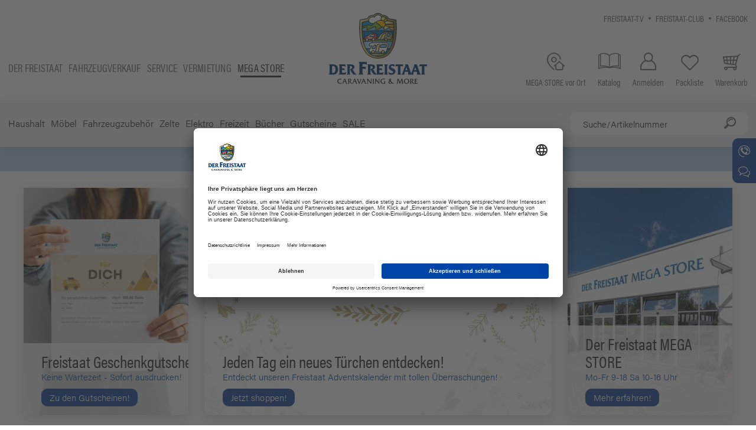

--- FILE ---
content_type: text/html; charset=utf-8
request_url: https://shop.derfreistaat.de/de/
body_size: 24124
content:
<!doctype html>
<html lang="de">

    <!--
******************************
*  dynamic commerce 2020.04  *
*  www.dc-solution.de        *
******************************
-->    <head>
        <meta charset="utf-8">
        <meta name="viewport" content="width=device-width,initial-scale=1.0, maximum-scale=5.0" />
        <meta data-privacy-proxy-server="https://privacy-proxy-server.usercentrics.eu">
        <meta name="facebook-domain-verification" content="3cq9mwwf7ip7ynnxxscg0ddcaaeqtc">
        <link rel="preconnect" href="https://app.usercentrics.eu">
        <link rel="preconnect" href="https://img.usercentrics.eu">
        <link rel="preconnect" href="https://privacy-proxy.usercentrics.eu">
        <link rel="preconnect" href="https://img.youtube.com">
        <link rel="preconnect" href="https://p.typekit.net">
        <link rel="preconnect" href="https://use.typekit.net">
        <link rel="preconnect" href="https://www.google-analytics.com">
        <link rel="preconnect" href="https://www.googleadservices.com">
        <link rel="preconnect" href="https://www.googletagmanager.com">
        <link rel="preconnect" href="https://cdn.sitesearch360.com">

        <link rel="preload" href="/layout/frontend/b2c/dist/fonts/icons/icons.woff2" as="font" type="font/woff2" crossorigin>
        <link rel="preload" href="https://use.typekit.net/af/6c6d35/00000000000000003b9b06c3/27/l?primer=7cdcb44be4a7db8877ffa5c0007b8dd865b3bbc383831fe2ea177f62257a9191&fvd=n5&v=3" as="font" type="font/woff2" crossorigin>
        <link rel="preload" href="https://use.typekit.net/af/6d4bb2/00000000000000003b9acafc/27/l?primer=7cdcb44be4a7db8877ffa5c0007b8dd865b3bbc383831fe2ea177f62257a9191&fvd=n7&v=3" as="font" type="font/woff2" crossorigin>
        <link rel="preload" href="https://use.typekit.net/af/a2c82e/00000000000000003b9acaf4/27/l?primer=7cdcb44be4a7db8877ffa5c0007b8dd865b3bbc383831fe2ea177f62257a9191&fvd=n3&v=3" as="font" type="font/woff2" crossorigin>
        <link rel="preload" href="https://use.typekit.net/af/027dd4/00000000000000003b9acafa/27/l?primer=7cdcb44be4a7db8877ffa5c0007b8dd865b3bbc383831fe2ea177f62257a9191&fvd=n6&v=3" as="font" type="font/woff2" crossorigin>
        <link rel="preload" href="https://use.typekit.net/af/69b3c5/00000000000000003b9acb0e/27/l?primer=7cdcb44be4a7db8877ffa5c0007b8dd865b3bbc383831fe2ea177f62257a9191&fvd=n7&v=3" as="font" type="font/woff2" crossorigin>
        <link rel="preload" href="https://use.typekit.net/af/4b28f4/00000000000000003b9acb08/27/l?primer=7cdcb44be4a7db8877ffa5c0007b8dd865b3bbc383831fe2ea177f62257a9191&fvd=n4&v=3" as="font" type="font/woff2" crossorigin>

                <link rel="stylesheet" href="/layout/frontend/b2c/dist/css/components.css?time=1750250970" />
        <link rel="stylesheet" href="/layout/frontend/b2c/dist/css/style.css?time=1750250971" />
    <link rel="apple-touch-icon" sizes="180x180" href="/layout/frontend/b2c/dist/favicons/apple-touch-icon.png">
<link rel="icon" type="image/png" sizes="32x32" href="/layout/frontend/b2c/dist/favicons/favicon-32x32.png">
<link rel="icon" type="image/png" sizes="16x16" href="/layout/frontend/b2c/dist/favicons/favicon-16x16.png">
<link rel="mask-icon" href="/layout/frontend/b2c/dist/favicons/safari-pinned-tab.svg" color="#9bc243">
<link rel="shortcut icon" href="/layout/frontend/b2c/dist/favicons/favicon.ico">
<meta name="msapplication-TileColor" content="#ffffff">
<meta name="msapplication-TileImage" content="/layout/frontend/b2c/dist/favicons/mstile-144x144.png">
<meta name="msapplication-config" content="/layout/frontend/b2c/dist/favicons/browserconfig.xml">
<meta name="theme-color" content="#ffffff">    <script src="/layout/frontend/b2c/dist/js/components.js?time=1752675210"></script>
    <script src="/layout/frontend/b2c/dist/js/script.js?time=1752675210"></script>
    
        <script id="usercentrics-cmp" data-settings-id="lX5au3Fhy" src="https://app.usercentrics.eu/browser-ui/latest/bundle.js"></script>
        <script type="application/javascript" src="https://privacy-proxy.usercentrics.eu/latest/uc-block.bundle.js"></script>
        <script src="https://cdn.sitesearch360.com/v13/sitesearch360-v13.min.js?v=1" async></script>

        <script type="text/plain" data-usercentrics="Google Tag Manager">
    window.dataLayer = window.dataLayer || [];
</script>

<script type="text/plain" data-usercentrics="Google Tag Manager">
    (function(w,d,s,l,i){w[l]=w[l]||[];w[l].push({'gtm.start': new Date().getTime(),event:'gtm.js'});
        var f=d.getElementsByTagName(s)[0], j=d.createElement(s),dl=l!='dataLayer'?'&l='+l:'';
        j.async=true;j.src= 'https://www.googletagmanager.com/gtm.js?id='+i+dl;f.parentNode.insertBefore(j,f);
    })(window,document,'script','dataLayer','GTM-5MNZXKK');
</script>
        <meta name="robots" content="index,follow" /><link rel='canonical' href='https://shop.derfreistaat.de/de/' /><title>Camping Zubehör | Freistaat MEGA STORE Camping Shop</title>
<meta name="Description" content="Camping Zubeh&ouml;r und Campingausr&uuml;stung im Freistaat MEGA STORE Camping Shop ► Campingzubeh&ouml;r ✓ Sparen mit der Freistaat Clubkarte ✓ Schnelle Lieferung ► Jetzt kaufen" />
<meta name="google-site-verification" content="4GXRE25j_exMdNoyOFgv05V3nitLRm0sAiEFrC_n2Ug" />
        <script>
    window.dataLayer = window.dataLayer || [];
</script>
<script defer>(function(w,d,s,l,i){w[l]=w[l]||[];w[l].push({'gtm.start':
        new Date().getTime(),event:'gtm.js'});var f=d.getElementsByTagName(s)[0],
        j=d.createElement(s),dl=l!='dataLayer'?'&l='+l:'';j.async=true;j.src=
        'https://www.googletagmanager.com/gtm.js?id='+i+dl;f.parentNode.insertBefore(j,f);
    })(window,document,'script','dataLayer','GTM-5MNZXKK');</script>



        <script>
            var global_privacy_url = '/b2c/de/legal/datenschutz/';
        </script>
                    </head>
        <body class="home">
        <noscript>
    <iframe src="https://www.googletagmanager.com/ns.html?id=GTM-5MNZXKK"
            height="0"
            width="0"
            style="display:none;visibility:hidden"></iframe>
</noscript>                <!-- header.html -->
        <div id="primaryNavigationMobile" class="visible-xs visible-sm visible-md">
            <div class="mobileNavigationHeader">
                <div class="component header-logo">
<div class="textcontent noBackground" >
<div class="icon-08_close close_button_navigation_mobile visible-xs visbile-sm visible-md"></div><a class="hidden-xs hidden-sm hidden-md" href="/"><img alt="Der Freistaat - Caravaning and more" loading="lazy" src="/userdata/images/basics/Freistaat-Logo-Caravaning.svg" style="width: 170px; height: 124px;" /></a> <a class="visible-xs visible-sm visible-md" href="/"><img alt="Der Freistaat - Caravaning and more" loading="lazy" src="/userdata/images/basics/Freistaat-Logo-Symbol.svg" style="width: 150px; height: 150px;" /></a>
</div>
</div>                <div class="component header_language"></div>            </div>
            <div class="mainShopNavigation">
                <div class="component footer-main-nav">
<div class="textcontent noBackground" >
<ul>
	<li><a href="https://www.derfreistaat.de">Der Freistaat</a></li>
	<li><a href="https://www.derfreistaat.de/fahrzeugsuche/">Fahrzeugverkauf</a></li>
	<li><a href="https://www.derfreistaat.de/service/">Service</a></li>
	<li><a href="https://www.freistaat-rent.de">Vermietung</a></li>
	<li><a class="active" href="/">Mega store</a></li>
</ul>

</div>
</div>            </div>
            <div class="navigation_scrollbox">
                <div class="section navigation">
                    <ul class="level_1 "><li class="level_1  "><a href="/de/camping_haushalt/">Haushalt</a><ul class="level_2 "><li class="level_2  "><a href="/de/campinggeschirr/">Campinggeschirr</a><ul class="level_3 "><li class="level_3  "><a href="/de/campingtasse/">Camping Tasse</a></li><li class="level_3  "><a href="/de/campingglaeser/">Camping Gläser</a></li><li class="level_3  "><a href="/de/campingbesteck/">Campingbesteck</a></li><li class="level_3  "><a href="/de/campinggeschirr-set/">Campinggeschirr-Set</a></li><li class="level_3  "><a href="/de/campingschuessel/">Camping Schüssel</a></li><li class="level_3  "><a href="/de/campingteller/">Camping Teller</a></li><li class="level_3  "><a href="/de/thermoflaschen/">Thermoflaschen & Kannen</a></li><li class="level_3  "><a href="/de/geschirrzubehoer/">Zubehör Camping Geschirr</a></li></ul></li><li class="level_2  "><a href="/de/campinghaushalt/">Campinghaushalt</a><ul class="level_3 "><li class="level_3  "><a href="/de/Campingzubehoer/">16 Camping Helfer Teil I</a></li><li class="level_3  "><a href="/de/Campinghelfer/">16 Camping Helfer Teil II</a></li><li class="level_3  "><a href="/de/aufbewahrungsbehaelter/">Aufbewahrungsbehälter</a></li></ul></li><li class="level_2  "><a href="/de/haushaltshelfer/">Haushaltshelfer</a><ul class="level_3 "><li class="level_3  "><a href="/de/kaffeezubereiter/">Kaffeezubereiter</a></li><li class="level_3  "><a href="/de/kochutensilien/">Camping Kochutensilien</a></li><li class="level_3  "><a href="/de/muellentsorgung/">Müllentsorgung</a></li><li class="level_3  "><a href="/de/ordnungssysteme/">Ordnungssysteme</a></li><li class="level_3  "><a href="/de/reinigung/">Reinigung</a></li><li class="level_3  "><a href="/de/spuelhilfe/">Spülhilfe</a></li><li class="level_3  "><a href="/de/wasserkessel/">Wasserkessel</a></li><li class="level_3  "><a href="/de/waeschetrockner/">Wäschetrockner & Zubehör</a></li></ul></li><li class="level_2  "><a href="/de/grillen/">Grillen</a><ul class="level_3 "><li class="level_3  "><a href="/de/campinggrill/">Campinggrill</a></li><li class="level_3  "><a href="/de/campingkocher/">Campingkocher</a></li><li class="level_3  "><a href="/de/grillzubehoer/">Grillzubehör</a></li><li class="level_3  "><a href="/de/kartuschenkocher/">Kartuschenkocher-/Grill</a></li></ul></li><li class="level_2  "><a href="/de/haushaltsgeraete/">Haushaltsgeräte</a><ul class="level_3 "><li class="level_3  "><a href="/de/campingbackofen/">Camping Backofen</a></li><li class="level_3  "><a href="/de/heizluefter/">Heizlüfter</a></li><li class="level_3  "><a href="/de/kaffeemaschinen/">Kaffeemaschinen/Wasserkocher</a></li><li class="level_3  "><a href="/de/kuehlbox/">Kühlbox</a></li><li class="level_3  "><a href="/de/sonstigehaushaltsgeraete/">Sonstige Haushaltsgeräte</a></li><li class="level_3  "><a href="/de/staubsauger/">Staubsauger</a></li></ul></li><li class="level_2  "><a href="/de/kochgeschirr/">Camping Kochgeschirr</a><ul class="level_3 "><li class="level_3  "><a href="/de/toepfe/">Töpfe/Pfannen</a></li><li class="level_3  "><a href="/de/camping-topfset/">Camping-Topfset</a></li><li class="level_3  "><a href="/de/topfzubehoer/">Zubehör für Töpfe & Pfannen</a></li></ul></li></ul></li><li class="level_1  "><a href="/de/moebel/">Möbel</a><ul class="level_2 "><li class="level_2  "><a href="/de/campingmoebel/">Campingmöbel</a><ul class="level_3 "><li class="level_3  "><a href="/de/beinauflage/">Beinauflage</a></li><li class="level_3  "><a href="/de/campinghocker/">Campinghocker</a></li><li class="level_3  "><a href="/de/campingliege/">Campingliege</a></li><li class="level_3  "><a href="/de/campingschrank/">Campingschrank</a></li><li class="level_3  "><a href="/de/campingstuhl/">Campingstuhl</a></li><li class="level_3  "><a href="/de/campingtisch/">Campingtisch</a></li></ul></li><li class="level_2  "><a href="/de/campingmoebelzubehoer/">Campingmöbel-Zubehör</a><ul class="level_3 "><li class="level_3  "><a href="/de/campingorganizer/">Hängesortierer & Organizer</a></li><li class="level_3  "><a href="/de/sitzauflage/">Sitzauflage</a></li><li class="level_3  "><a href="/de/sonstigescampingmoebelzubehoer/">Sonstiges Zubehör</a></li><li class="level_3  "><a href="/de/transporttaschen/">Transporttaschen</a></li></ul></li></ul></li><li class="level_1  "><a href="/de/fahrzeugzubehoer/">Fahrzeugzubehör</a><ul class="level_2 "><li class="level_2  "><a href="/de/gasversorgung/">Gasversorgung</a><ul class="level_3 "><li class="level_3  "><a href="/de/gasregler/">Gasregler</a></li><li class="level_3  "><a href="/de/gasschlauch/">Gasschlauch</a></li><li class="level_3  "><a href="/de/gaswarngeraet/">Gaswarngerät</a></li><li class="level_3  "><a href="/de/gaszubehoer/">Gaszubehör</a></li></ul></li><li class="level_2  "><a href="/de/sanitaer/">Sanitär</a><ul class="level_3 "><li class="level_3  "><a href="/de/abwasserbehaelter/">Abwasser</a></li><li class="level_3  "><a href="/de/campingtoilette/">Campingtoilette</a></li><li class="level_3  "><a href="/de/sanitaerzusatz/">Sanitärzusatz</a></li><li class="level_3  "><a href="/de/toilettenentluefter/">Toilettenentlüfter</a></li><li class="level_3  "><a href="/de/toilettenzubehoer/">Toilettenzubehör</a></li></ul></li><li class="level_2  "><a href="/de/wasser/">Wasser</a><ul class="level_3 "><li class="level_3  "><a href="/de/camping-armaturen/">Camping-Armaturen</a></li><li class="level_3  "><a href="/de/campingdusche/">Campingdusche</a></li><li class="level_3  "><a href="/de/luftentfeuchter/">Luftentfeuchter</a></li><li class="level_3  "><a href="/de/tankbefuellung/">Tankbefüllung</a></li><li class="level_3  "><a href="/de/tauchpumpe/">Tauchpumpe</a></li><li class="level_3  "><a href="/de/wasserentkeimung/">Wasserentkeimung- & Konservierung</a></li><li class="level_3  "><a href="/de/wasserkanister/">Wasserkanister & Tanks</a></li><li class="level_3  "><a href="/de/wasserzuebhoer/">Sonstiges Wasserzubehör</a></li></ul></li><li class="level_2  "><a href="/de/wintercamping/">Winterzubehör</a><ul class="level_3 "><li class="level_3  "><a href="/de/luftentfeuchter_winter/">Luftentfeuchter</a></li><li class="level_3  "><a href="/de/camping-schutzhuelle/">Camping-Schutzhülle</a></li><li class="level_3  "><a href="/de/winterzubehoer/">Sonstiges Zubehör</a></li></ul></li><li class="level_2  "><a href="/de/wohnmobilundcaravanzubehoer/">Wohnmobil und Caravan Zubehör</a><ul class="level_3 specialCategoryRow"><li class="level_3  "><a href="/de/anhaengerzubehoer/">Anhängerzubehör</a></li><li class="level_3  "><a href="/de/ausgleichskeile/">Ausgleichskeile</a></li><li class="level_3  "><a href="/de/campingheizung/">Campingheizung</a></li><li class="level_3  "><a href="/de/caravanspiegel/">Caravanspiegel</a></li><li class="level_3  "><a href="/de/dachhaube/">Dachhaube</a></li><li class="level_3  "><a href="/de/diebstahlsicherung/">Diebstahlsicherung</a></li><li class="level_3  "><a href="/de/fahrradtraeger/">Fahrradträger</a></li><li class="level_3  "><a href="/de/fahrradtraeger-zubehoer/">Fahrradträger-Zubehör</a></li><li class="level_3  "><a href="/de/fahrzeugisolierung/">Fahrzeugisolierung</a></li><li class="level_3  "><a href="/de/camping-fussmatte/">Fußmatte</a></li><li class="level_3  "><a href="/de/Fahrerkabinenteppich/">Fahrerkabinenteppich</a></li><li class="level_3  "><a href="/de/heckgaragenzubehoer/">Heckgaragenzubehör</a></li><li class="level_3  "><a href="/de/klebstoffeunddichtungsmaterial/">Klebstoffe & Dichtungsmaterial</a></li><li class="level_3  "><a href="/de/kuehlen/">Kühlen</a></li><li class="level_3  "><a href="/de/moebelbeschlaege/">Möbelbeschläge</a></li><li class="level_3  "><a href="/de/reinigungundpflege/">Reinigung & Pflege</a></li><li class="level_3  "><a href="/de/schutzhuellen_1/">Schutzhüllen & Planen</a></li><li class="level_3  "><a href="/de/sicherheitszubehoer/">Sicherheitszubehör</a></li><li class="level_3  "><a href="/de/wohnwagenundwohnmobilzubehoer/">Sonstiges Zubehör</a></li><li class="level_3  "><a href="/de/trittstufen/">Trittstufen</a></li><li class="level_3  "><a href="/de/tuervorhaenge/">Türvorhänge</a></li></ul></li><li class="level_2  "><a href="/de/erstausstattung-fuer-wohnmobile/">Erstausstattung</a><ul class="level_3 "><li class="level_3  "><a href="/de/erstausstattung-fuer-das-wohnmobil/">Erstausstattung Wohnmobile</a></li><li class="level_3  "><a href="/de/erstausstattung-fuer-den-wohnwagen/">Erstausstattung Wohnwagen</a></li><li class="level_3  "><a href="/de/erstausstattung-kastenwagen/">Grundausstattung Kastenwagen</a></li></ul></li></ul></li><li class="level_1  "><a href="/de/zelt/">Zelte</a><ul class="level_2 "><li class="level_2  "><a href="/de/vorzelt/">Vorzelt</a><ul class="level_3 "><li class="level_3  "><a href="/de/luftzelt/">Luftzelt</a></li><li class="level_3  "><a href="/de/markisenzubehoer/">Markisen-Zubehör</a></li><li class="level_3  "><a href="/de/reisemobilundbusvorzelte/">Reisemobil - & Busvorzelte</a></li><li class="level_3  "><a href="/de/winterzelt/">Winterzelt</a></li><li class="level_3  "><a href="/de/vorzelt-wohnwagen/">Vorzelt-Wohnwagen</a></li></ul></li><li class="level_2  "><a href="/de/sonnenschutz/">Wind- & Sonnenschutz</a><ul class="level_3 "><li class="level_3  "><a href="/de/windschutz/">Sicht- & Windschutz</a></li><li class="level_3  "><a href="/de/sonnendach/">Sonnendach</a></li><li class="level_3  "><a href="/de/sonnensegel/">Sonnensegel</a></li></ul></li><li class="level_2  "><a href="/de/zeltzubehoer/">Zeltzubehör</a><ul class="level_3 "><li class="level_3  "><a href="/de/sonstigeszeltzubehoer/">Sonstiges Zubehör</a></li><li class="level_3  "><a href="/de/vorzeltteppich/">Vorzeltteppich</a></li><li class="level_3  "><a href="/de/zeltbefestigung/">Zeltbefestigung</a></li><li class="level_3  "><a href="/de/zeltlampe/">Zeltlampe</a></li><li class="level_3  "><a href="/de/zeltpflege/">Zeltpflege</a></li><li class="level_3  "><a href="/de/zeltreparatur/">Zeltreparatur</a></li></ul></li></ul></li><li class="level_1  "><a href="/de/campingelektro/">Elektro</a><ul class="level_2 "><li class="level_2  "><a href="/de/campingbeleuchtung/">Beleuchtung</a><ul class="level_3 "><li class="level_3  "><a href="/de/campingleuchten/">Campinglampe</a></li><li class="level_3  "><a href="/de/campingleuchtmittel/">Leuchtmittel</a></li></ul></li><li class="level_2  "><a href="/de/energieversorgung/">Energieversorgung</a><ul class="level_3 "><li class="level_3  "><a href="/de/adapterkabel/">Adapterkabel & Stecker</a></li><li class="level_3  "><a href="/de/ceestromversorgung/">CEE Stromversorgung</a></li><li class="level_3  "><a href="/de/steckdosen/">Einbauprogramm</a></li><li class="level_3  "><a href="/de/solaranlage/">Solaranlage</a></li><li class="level_3  "><a href="/de/elektrozubehoer/">Sonstiges Zubehör</a></li></ul></li><li class="level_2  "><a href="/de/navigation/">Navigation & Rückfahrhilfen</a><ul class="level_3 "><li class="level_3  "><a href="/de/navigationssystem/">Navigationssystem</a></li><li class="level_3  "><a href="/de/rueckfahrkamera/">Rückfahrkamera</a></li></ul></li><li class="level_2  "><a href="/de/satanlagen/">Sat-Anlagen</a><ul class="level_3 "><li class="level_3  "><a href="/de/campingsatanlagen/">Sat-Anlagen</a></li><li class="level_3  "><a href="/de/satellitenzubehoer/">Satelliten Zubehör</a></li></ul></li><li class="level_2  "><a href="/de/tvundradio/">TV & Radio</a><ul class="level_3 "><li class="level_3  "><a href="/de/campingfernseher/">Fernseher</a></li><li class="level_3  "><a href="/de/tvhalterungen/">TV-Halterungen</a></li><li class="level_3  "><a href="/de/tvzubehoer/">Zubehör</a></li></ul></li></ul></li><li class="level_1  "><a href="/de/campingfreizeit/">Freizeit</a><ul class="level_2 "><li class="level_2  "><a href="/de/hundezubehoer/">Hundezubehör</a><ul class="level_3 "><li class="level_3  "><a href="/de/campinghundezubehoer/">Camping Hundezubehör</a></li></ul></li><li class="level_2  "><a href="/de/insektenschutz/">Insektenschutz</a><ul class="level_3 "><li class="level_3  "><a href="/de/campinginsektenschutz/">Mückenschutz</a></li><li class="level_3  "><a href="/de/insektenvorhang/">Insektenvorhang</a></li></ul></li><li class="level_2  "><a href="/de/strandzubehoer/">See & Strand Zubehör</a><ul class="level_3 "><li class="level_3  "><a href="/de/wasserboote/">Boote/SUP Boards</a></li><li class="level_3  "><a href="/de/strandundwasserzubehoer/">Sonstiges Zubehör</a></li><li class="level_3  "><a href="/de/wasserspiezeug/">Spielzeug</a></li></ul></li><li class="level_2  "><a href="/de/transport/">Transport & Befestigung</a><ul class="level_3 "><li class="level_3  "><a href="/de/spanngurte/">Spanngurte & Befestigungshilfen</a></li><li class="level_3  "><a href="/de/transportwagen/">Transportwagen</a></li></ul></li><li class="level_2  "><a href="/de/campingsonnenschutz/">Sonnenschutz</a><ul class="level_3 "><li class="level_3  "><a href="/de/sonnenschirm/">Sonnenschirm</a></li><li class="level_3  "><a href="/de/campingsonnensegel/">Sonnensegel</a></li></ul></li><li class="level_2  "><a href="/de/schlafen/">Schlafen</a><ul class="level_3 "><li class="level_3  "><a href="/de/bettlakenwohnmobil/">Bettlaken</a></li><li class="level_3  "><a href="/de/campingbett/">Campingbett</a></li><li class="level_3  "><a href="/de/haengematte/">Hängematte</a></li><li class="level_3  "><a href="/de/luftbett/">Luftbett</a></li><li class="level_3  "><a href="/de/luftpumpe/">Luftpumpe</a></li><li class="level_3  "><a href="/de/schlafsaecke/">Schlafsäcke & Isomatten</a></li></ul></li></ul></li><li class="level_1  "><a href="/de/campingbuecher/">Bücher</a><ul class="level_2 "><li class="level_2  "><a href="/de/campingliteratur/">Campingliteratur</a><ul class="level_3 "><li class="level_3  "><a href="/de/stellplatzfuehrer/">Stellplatzführer</a></li><li class="level_3  "><a href="/de/kochbuecher/">Campingkochbücher</a></li><li class="level_3  "><a href="/de/sachbuecher/">Camping Sachbücher</a></li><li class="level_3  "><a href="/de/landkarten/">Landkarten</a></li></ul></li></ul></li><li class="level_1  "><a href="/de/gutscheine/dc_order/">Gutscheine</a></li><li class="level_1  "><a href="/de/campingsale/">SALE</a></li></ul>
                </div>
                <div class="section navigation navigation-cms">
                    
        <ul class="level_1">
        <li class="level_1 "><a   class='' href="/de/kundeninformationen/">Kundeninformationen</a>
          <ul class="level_2">
          <li class="level_2 "><a   class='' href="/de/kundeninformationen/versandkosten/">Versandoptionen</a></li>
          <li class="level_2 "><a   class='' href="/de/kundeninformationen/zahlungsinformationen/">Zahlungsinformationen</a></li>
          <li class="level_2 "><a   class='' href="/de/kundeninformationen/erstausstattung-wohnmobile/">Erstausstattung Wohnmobile</a></li>
          <li class="level_2 "><a   class='' href="/de/kundeninformationen/erstausstattung-wohnwagen/">Erstausstattung Wohnwagen</a></li>
          <li class="level_2 "><a   class='' href="/de/kundeninformationen/tipps-tricks/">Tipps & Tricks</a></li>
          <li class="level_2 "><a   class='' href="/de/kundeninformationen/katalog/">Katalog</a></li>
          <li class="level_2 "><a   class='' href="/de/kundeninformationen/wichtige-hinweise/">Wichtige Hinweise</a></li>
          <li class="level_2 "><a   class='' href="/de/kundeninformationen/contact_mobile/">Kontakt</a></li>
          </ul></li>
        </ul>
                </div>
                <div id="tertiaryNavigation">
                    
          <ul class="level_2">
          <li class="level_2 "><a   class='' href="/de/info/freistaat-tv/">Freistaat-TV</a></li>
          <li class="level_2 "><a   class='' href="/de/info/freistaat-club/">Freistaat-Club</a></li>
          <li class="level_2 "><a  target="_blank" class='' href="/de/info/facebook/">Facebook</a></li>
          </ul>
                </div>
            </div>
        </div>
        <div id="overlay" class=""></div>
        <div id="container" class="">
            <header>
                <div class="headerTop">
                    <div class="container">
                        <div class="headerTopWrapper">
                            <div id="secondaryNavigation" class="visible-xs visible-sm visible-md">
                                <div class="component footer-main-nav">
<div class="textcontent noBackground" >
<ul>
	<li><a href="https://www.derfreistaat.de">Der Freistaat</a></li>
	<li><a href="https://www.derfreistaat.de/fahrzeugsuche/">Fahrzeugverkauf</a></li>
	<li><a href="https://www.derfreistaat.de/service/">Service</a></li>
	<li><a href="https://www.freistaat-rent.de">Vermietung</a></li>
	<li><a class="active" href="/">Mega store</a></li>
</ul>

</div>
</div>                            </div>
                            <div class="headerSocialMedia">
                                <div id="tertiaryNavigation" class="hidden-xs hidden-sm">
                                    
          <ul class="level_2">
          <li class="level_2 "><a   class='' href="/de/info/freistaat-tv/">Freistaat-TV</a></li>
          <li class="level_2 "><a   class='' href="/de/info/freistaat-club/">Freistaat-Club</a></li>
          <li class="level_2 "><a  target="_blank" class='' href="/de/info/facebook/">Facebook</a></li>
          </ul>
                                </div>
                                <div class="headerLanguage hidden-xs">
                                    <div class="component header_language"></div>                                </div>
                            </div>
                        </div>
                    </div>
                </div>
                <div class="headerMain">
                    <div class="container">
                        <div class="headerMainWrapper">
                            <div class="headerShop">
                                <div id="secondaryNavigation" class="hidden-xs hidden-sm hidden-md">
                                    <div class="component footer-main-nav">
<div class="textcontent noBackground" >
<ul>
	<li><a href="https://www.derfreistaat.de">Der Freistaat</a></li>
	<li><a href="https://www.derfreistaat.de/fahrzeugsuche/">Fahrzeugverkauf</a></li>
	<li><a href="https://www.derfreistaat.de/service/">Service</a></li>
	<li><a href="https://www.freistaat-rent.de">Vermietung</a></li>
	<li><a class="active" href="/">Mega store</a></li>
</ul>

</div>
</div>                                </div>
                                <div id="toggleNavigation" class="visible-xs visible-sm visible-md">
                                    <div class="navigation-bar"></div>
                                    <div class="navigation-bar"></div>
                                    <div class="navigation-bar"></div>
                                </div>
                                <div class="headerLogo">
                                    <div class="component header-logo">
<div class="textcontent noBackground" >
<div class="icon-08_close close_button_navigation_mobile visible-xs visbile-sm visible-md"></div><a class="hidden-xs hidden-sm hidden-md" href="/"><img alt="Der Freistaat - Caravaning and more" loading="lazy" src="/userdata/images/basics/Freistaat-Logo-Caravaning.svg" style="width: 170px; height: 124px;" /></a> <a class="visible-xs visible-sm visible-md" href="/"><img alt="Der Freistaat - Caravaning and more" loading="lazy" src="/userdata/images/basics/Freistaat-Logo-Symbol.svg" style="width: 150px; height: 150px;" /></a>
</div>
</div>                                </div>
                            </div>
                            <div class="headerShop">
                                <div class="headerSearch hidden-xs visible-sm visible-md">
                                    <div class="component header-search"><!--
<div id="search">
    <form id="form_search" class="form_search_761"name="form_search" method="get"
          action="/de/search/?">
        <div class="search_field">
            <input type="text" name="input_search" onkeypress="evt = window.event;if(evt.keyCode === 13) { if ($(this).val() === '') {evt.preventDefault();return false;}else {}}" placeholder="Suche/Artikelnummer" />
        </div>
        <div class="search_button" onclick="$('.form_search_761').submit();">
            <i class="icons icon-18_search"></i>
        </div>
    </form>
    <div id="itemsearch_suggestion_wrapper">
    </div>
</div>
-->
<div id="search">
    <!--<form id="form_search" class="form_search_761" name="form_search" method="get"
          action="http://localhost:8090/de/suche/"> -->
    <form id="form_search" class="form_search_761" name="form_search" method="get"
          action="/de/suche/">
        <div class="search_field">
            <input id="search_semknox" type="text" name="input_search" placeholder="Suche/Artikelnummer"/>
        </div>
        <div id="search_semknox_button" class="search_button" onclick="$('.form_search_761').submit();">
            <i class="icons icon-18_search"></i>
        </div>
    </form>
    <div id="itemsearch_suggestion_wrapper">
    </div>
</div></div>                                </div>
                                <div class="headerLinks">
                                    <div class="component header_links">
<div class="textcontent noBackground" >
<a class="headerLink" href="/de/mega-store-vor-ort/" title="MEGA STORE vor Ort"><span class="icons icon-15_places"></span> <span class="hidden-xs">MEGA STORE vor Ort</span> </a> <a class="headerLink catalog" href="/de/kundeninformationen/katalog/"> <span class="icons icon-06_catalog" title="Katalog"></span> <span class="hidden-xs">Katalog</span> </a>
</div>
</div>                                </div>
                                <div class="headerAccount">
                                    <div class="component header-account"><div id="userNavigation">
            <a title="Anmelden" href="/de/login/" class="headerLink">
            <i class="icons icon-25_user"></i><span class="hidden-xs">Anmelden</span>
        </a>
        <a title="Packliste " class="headerLink
                "
           href="/de/favorites/">
            <i class="icons icon-13_love"></i><span class="hidden-xs">Packliste </span>        </a>
                </div></div>                                </div>
                                <div class="headerBasket">
                                    <div class="component header-basket">
<div id="basket" class=" ">
    <a title="Warenkorb" class="headerLink" href="/de/basket/">
        <i class="icons icon-04_buy"></i><span class="hidden-xs">Warenkorb</span>
            </a>
    </div></div>                                </div>
                            </div>
                            <div class="headerSearch visible-xs">
                                <div class="component header-search"><!--
<div id="search">
    <form id="form_search" class="form_search_450"name="form_search" method="get"
          action="/de/search/?">
        <div class="search_field">
            <input type="text" name="input_search" onkeypress="evt = window.event;if(evt.keyCode === 13) { if ($(this).val() === '') {evt.preventDefault();return false;}else {}}" placeholder="Suche/Artikelnummer" />
        </div>
        <div class="search_button" onclick="$('.form_search_450').submit();">
            <i class="icons icon-18_search"></i>
        </div>
    </form>
    <div id="itemsearch_suggestion_wrapper">
    </div>
</div>
-->
<div id="search">
    <!--<form id="form_search" class="form_search_450" name="form_search" method="get"
          action="http://localhost:8090/de/suche/"> -->
    <form id="form_search" class="form_search_450" name="form_search" method="get"
          action="/de/suche/">
        <div class="search_field">
            <input id="search_semknox" type="text" name="input_search" placeholder="Suche/Artikelnummer"/>
        </div>
        <div id="search_semknox_button" class="search_button" onclick="$('.form_search_450').submit();">
            <i class="icons icon-18_search"></i>
        </div>
    </form>
    <div id="itemsearch_suggestion_wrapper">
    </div>
</div></div>                            </div>
                        </div>
                    </div>
                </div>
                <div class="headerBottom hidden-xs hidden-sm hidden-md">
                    <div class="container">
                        <div class="headerBottomWrapper">
                            <div class="headerBottomLeft">
                                <div id="primaryNavigation" class="hidden-xs hidden-sm hidden-md">
                                    <ul class="level_1 "><li class="level_1  "><a href="/de/camping_haushalt/">Haushalt</a><ul class="level_2 "><li class="level_2  "><a href="/de/campinggeschirr/">Campinggeschirr</a><ul class="level_3 "><li class="level_3  "><a href="/de/campingtasse/">Camping Tasse</a></li><li class="level_3  "><a href="/de/campingglaeser/">Camping Gläser</a></li><li class="level_3  "><a href="/de/campingbesteck/">Campingbesteck</a></li><li class="level_3  "><a href="/de/campinggeschirr-set/">Campinggeschirr-Set</a></li><li class="level_3  "><a href="/de/campingschuessel/">Camping Schüssel</a></li><li class="level_3  "><a href="/de/campingteller/">Camping Teller</a></li><li class="level_3  "><a href="/de/thermoflaschen/">Thermoflaschen & Kannen</a></li><li class="level_3  "><a href="/de/geschirrzubehoer/">Zubehör Camping Geschirr</a></li></ul></li><li class="level_2  "><a href="/de/campinghaushalt/">Campinghaushalt</a><ul class="level_3 "><li class="level_3  "><a href="/de/Campingzubehoer/">16 Camping Helfer Teil I</a></li><li class="level_3  "><a href="/de/Campinghelfer/">16 Camping Helfer Teil II</a></li><li class="level_3  "><a href="/de/aufbewahrungsbehaelter/">Aufbewahrungsbehälter</a></li></ul></li><li class="level_2  "><a href="/de/haushaltshelfer/">Haushaltshelfer</a><ul class="level_3 "><li class="level_3  "><a href="/de/kaffeezubereiter/">Kaffeezubereiter</a></li><li class="level_3  "><a href="/de/kochutensilien/">Camping Kochutensilien</a></li><li class="level_3  "><a href="/de/muellentsorgung/">Müllentsorgung</a></li><li class="level_3  "><a href="/de/ordnungssysteme/">Ordnungssysteme</a></li><li class="level_3  "><a href="/de/reinigung/">Reinigung</a></li><li class="level_3  "><a href="/de/spuelhilfe/">Spülhilfe</a></li><li class="level_3  "><a href="/de/wasserkessel/">Wasserkessel</a></li><li class="level_3  "><a href="/de/waeschetrockner/">Wäschetrockner & Zubehör</a></li></ul></li><li class="level_2  "><a href="/de/grillen/">Grillen</a><ul class="level_3 "><li class="level_3  "><a href="/de/campinggrill/">Campinggrill</a></li><li class="level_3  "><a href="/de/campingkocher/">Campingkocher</a></li><li class="level_3  "><a href="/de/grillzubehoer/">Grillzubehör</a></li><li class="level_3  "><a href="/de/kartuschenkocher/">Kartuschenkocher-/Grill</a></li></ul></li><li class="level_2  "><a href="/de/haushaltsgeraete/">Haushaltsgeräte</a><ul class="level_3 "><li class="level_3  "><a href="/de/campingbackofen/">Camping Backofen</a></li><li class="level_3  "><a href="/de/heizluefter/">Heizlüfter</a></li><li class="level_3  "><a href="/de/kaffeemaschinen/">Kaffeemaschinen/Wasserkocher</a></li><li class="level_3  "><a href="/de/kuehlbox/">Kühlbox</a></li><li class="level_3  "><a href="/de/sonstigehaushaltsgeraete/">Sonstige Haushaltsgeräte</a></li><li class="level_3  "><a href="/de/staubsauger/">Staubsauger</a></li></ul></li><li class="level_2  "><a href="/de/kochgeschirr/">Camping Kochgeschirr</a><ul class="level_3 "><li class="level_3  "><a href="/de/toepfe/">Töpfe/Pfannen</a></li><li class="level_3  "><a href="/de/camping-topfset/">Camping-Topfset</a></li><li class="level_3  "><a href="/de/topfzubehoer/">Zubehör für Töpfe & Pfannen</a></li></ul></li></ul></li><li class="level_1  "><a href="/de/moebel/">Möbel</a><ul class="level_2 "><li class="level_2  "><a href="/de/campingmoebel/">Campingmöbel</a><ul class="level_3 "><li class="level_3  "><a href="/de/beinauflage/">Beinauflage</a></li><li class="level_3  "><a href="/de/campinghocker/">Campinghocker</a></li><li class="level_3  "><a href="/de/campingliege/">Campingliege</a></li><li class="level_3  "><a href="/de/campingschrank/">Campingschrank</a></li><li class="level_3  "><a href="/de/campingstuhl/">Campingstuhl</a></li><li class="level_3  "><a href="/de/campingtisch/">Campingtisch</a></li></ul></li><li class="level_2  "><a href="/de/campingmoebelzubehoer/">Campingmöbel-Zubehör</a><ul class="level_3 "><li class="level_3  "><a href="/de/campingorganizer/">Hängesortierer & Organizer</a></li><li class="level_3  "><a href="/de/sitzauflage/">Sitzauflage</a></li><li class="level_3  "><a href="/de/sonstigescampingmoebelzubehoer/">Sonstiges Zubehör</a></li><li class="level_3  "><a href="/de/transporttaschen/">Transporttaschen</a></li></ul></li></ul></li><li class="level_1  "><a href="/de/fahrzeugzubehoer/">Fahrzeugzubehör</a><ul class="level_2 "><li class="level_2  "><a href="/de/gasversorgung/">Gasversorgung</a><ul class="level_3 "><li class="level_3  "><a href="/de/gasregler/">Gasregler</a></li><li class="level_3  "><a href="/de/gasschlauch/">Gasschlauch</a></li><li class="level_3  "><a href="/de/gaswarngeraet/">Gaswarngerät</a></li><li class="level_3  "><a href="/de/gaszubehoer/">Gaszubehör</a></li></ul></li><li class="level_2  "><a href="/de/sanitaer/">Sanitär</a><ul class="level_3 "><li class="level_3  "><a href="/de/abwasserbehaelter/">Abwasser</a></li><li class="level_3  "><a href="/de/campingtoilette/">Campingtoilette</a></li><li class="level_3  "><a href="/de/sanitaerzusatz/">Sanitärzusatz</a></li><li class="level_3  "><a href="/de/toilettenentluefter/">Toilettenentlüfter</a></li><li class="level_3  "><a href="/de/toilettenzubehoer/">Toilettenzubehör</a></li></ul></li><li class="level_2  "><a href="/de/wasser/">Wasser</a><ul class="level_3 "><li class="level_3  "><a href="/de/camping-armaturen/">Camping-Armaturen</a></li><li class="level_3  "><a href="/de/campingdusche/">Campingdusche</a></li><li class="level_3  "><a href="/de/luftentfeuchter/">Luftentfeuchter</a></li><li class="level_3  "><a href="/de/tankbefuellung/">Tankbefüllung</a></li><li class="level_3  "><a href="/de/tauchpumpe/">Tauchpumpe</a></li><li class="level_3  "><a href="/de/wasserentkeimung/">Wasserentkeimung- & Konservierung</a></li><li class="level_3  "><a href="/de/wasserkanister/">Wasserkanister & Tanks</a></li><li class="level_3  "><a href="/de/wasserzuebhoer/">Sonstiges Wasserzubehör</a></li></ul></li><li class="level_2  "><a href="/de/wintercamping/">Winterzubehör</a><ul class="level_3 "><li class="level_3  "><a href="/de/luftentfeuchter_winter/">Luftentfeuchter</a></li><li class="level_3  "><a href="/de/camping-schutzhuelle/">Camping-Schutzhülle</a></li><li class="level_3  "><a href="/de/winterzubehoer/">Sonstiges Zubehör</a></li></ul></li><li class="level_2  "><a href="/de/wohnmobilundcaravanzubehoer/">Wohnmobil und Caravan Zubehör</a><ul class="level_3 specialCategoryRow"><li class="level_3  "><a href="/de/anhaengerzubehoer/">Anhängerzubehör</a></li><li class="level_3  "><a href="/de/ausgleichskeile/">Ausgleichskeile</a></li><li class="level_3  "><a href="/de/campingheizung/">Campingheizung</a></li><li class="level_3  "><a href="/de/caravanspiegel/">Caravanspiegel</a></li><li class="level_3  "><a href="/de/dachhaube/">Dachhaube</a></li><li class="level_3  "><a href="/de/diebstahlsicherung/">Diebstahlsicherung</a></li><li class="level_3  "><a href="/de/fahrradtraeger/">Fahrradträger</a></li><li class="level_3  "><a href="/de/fahrradtraeger-zubehoer/">Fahrradträger-Zubehör</a></li><li class="level_3  "><a href="/de/fahrzeugisolierung/">Fahrzeugisolierung</a></li><li class="level_3  "><a href="/de/camping-fussmatte/">Fußmatte</a></li><li class="level_3  "><a href="/de/Fahrerkabinenteppich/">Fahrerkabinenteppich</a></li><li class="level_3  "><a href="/de/heckgaragenzubehoer/">Heckgaragenzubehör</a></li><li class="level_3  "><a href="/de/klebstoffeunddichtungsmaterial/">Klebstoffe & Dichtungsmaterial</a></li><li class="level_3  "><a href="/de/kuehlen/">Kühlen</a></li><li class="level_3  "><a href="/de/moebelbeschlaege/">Möbelbeschläge</a></li><li class="level_3  "><a href="/de/reinigungundpflege/">Reinigung & Pflege</a></li><li class="level_3  "><a href="/de/schutzhuellen_1/">Schutzhüllen & Planen</a></li><li class="level_3  "><a href="/de/sicherheitszubehoer/">Sicherheitszubehör</a></li><li class="level_3  "><a href="/de/wohnwagenundwohnmobilzubehoer/">Sonstiges Zubehör</a></li><li class="level_3  "><a href="/de/trittstufen/">Trittstufen</a></li><li class="level_3  "><a href="/de/tuervorhaenge/">Türvorhänge</a></li></ul></li><li class="level_2  "><a href="/de/erstausstattung-fuer-wohnmobile/">Erstausstattung</a><ul class="level_3 "><li class="level_3  "><a href="/de/erstausstattung-fuer-das-wohnmobil/">Erstausstattung Wohnmobile</a></li><li class="level_3  "><a href="/de/erstausstattung-fuer-den-wohnwagen/">Erstausstattung Wohnwagen</a></li><li class="level_3  "><a href="/de/erstausstattung-kastenwagen/">Grundausstattung Kastenwagen</a></li></ul></li></ul></li><li class="level_1  "><a href="/de/zelt/">Zelte</a><ul class="level_2 "><li class="level_2  "><a href="/de/vorzelt/">Vorzelt</a><ul class="level_3 "><li class="level_3  "><a href="/de/luftzelt/">Luftzelt</a></li><li class="level_3  "><a href="/de/markisenzubehoer/">Markisen-Zubehör</a></li><li class="level_3  "><a href="/de/reisemobilundbusvorzelte/">Reisemobil - & Busvorzelte</a></li><li class="level_3  "><a href="/de/winterzelt/">Winterzelt</a></li><li class="level_3  "><a href="/de/vorzelt-wohnwagen/">Vorzelt-Wohnwagen</a></li></ul></li><li class="level_2  "><a href="/de/sonnenschutz/">Wind- & Sonnenschutz</a><ul class="level_3 "><li class="level_3  "><a href="/de/windschutz/">Sicht- & Windschutz</a></li><li class="level_3  "><a href="/de/sonnendach/">Sonnendach</a></li><li class="level_3  "><a href="/de/sonnensegel/">Sonnensegel</a></li></ul></li><li class="level_2  "><a href="/de/zeltzubehoer/">Zeltzubehör</a><ul class="level_3 "><li class="level_3  "><a href="/de/sonstigeszeltzubehoer/">Sonstiges Zubehör</a></li><li class="level_3  "><a href="/de/vorzeltteppich/">Vorzeltteppich</a></li><li class="level_3  "><a href="/de/zeltbefestigung/">Zeltbefestigung</a></li><li class="level_3  "><a href="/de/zeltlampe/">Zeltlampe</a></li><li class="level_3  "><a href="/de/zeltpflege/">Zeltpflege</a></li><li class="level_3  "><a href="/de/zeltreparatur/">Zeltreparatur</a></li></ul></li></ul></li><li class="level_1  "><a href="/de/campingelektro/">Elektro</a><ul class="level_2 "><li class="level_2  "><a href="/de/campingbeleuchtung/">Beleuchtung</a><ul class="level_3 "><li class="level_3  "><a href="/de/campingleuchten/">Campinglampe</a></li><li class="level_3  "><a href="/de/campingleuchtmittel/">Leuchtmittel</a></li></ul></li><li class="level_2  "><a href="/de/energieversorgung/">Energieversorgung</a><ul class="level_3 "><li class="level_3  "><a href="/de/adapterkabel/">Adapterkabel & Stecker</a></li><li class="level_3  "><a href="/de/ceestromversorgung/">CEE Stromversorgung</a></li><li class="level_3  "><a href="/de/steckdosen/">Einbauprogramm</a></li><li class="level_3  "><a href="/de/solaranlage/">Solaranlage</a></li><li class="level_3  "><a href="/de/elektrozubehoer/">Sonstiges Zubehör</a></li></ul></li><li class="level_2  "><a href="/de/navigation/">Navigation & Rückfahrhilfen</a><ul class="level_3 "><li class="level_3  "><a href="/de/navigationssystem/">Navigationssystem</a></li><li class="level_3  "><a href="/de/rueckfahrkamera/">Rückfahrkamera</a></li></ul></li><li class="level_2  "><a href="/de/satanlagen/">Sat-Anlagen</a><ul class="level_3 "><li class="level_3  "><a href="/de/campingsatanlagen/">Sat-Anlagen</a></li><li class="level_3  "><a href="/de/satellitenzubehoer/">Satelliten Zubehör</a></li></ul></li><li class="level_2  "><a href="/de/tvundradio/">TV & Radio</a><ul class="level_3 "><li class="level_3  "><a href="/de/campingfernseher/">Fernseher</a></li><li class="level_3  "><a href="/de/tvhalterungen/">TV-Halterungen</a></li><li class="level_3  "><a href="/de/tvzubehoer/">Zubehör</a></li></ul></li></ul></li><li class="level_1  "><a href="/de/campingfreizeit/">Freizeit</a><ul class="level_2 "><li class="level_2  "><a href="/de/hundezubehoer/">Hundezubehör</a><ul class="level_3 "><li class="level_3  "><a href="/de/campinghundezubehoer/">Camping Hundezubehör</a></li></ul></li><li class="level_2  "><a href="/de/insektenschutz/">Insektenschutz</a><ul class="level_3 "><li class="level_3  "><a href="/de/campinginsektenschutz/">Mückenschutz</a></li><li class="level_3  "><a href="/de/insektenvorhang/">Insektenvorhang</a></li></ul></li><li class="level_2  "><a href="/de/strandzubehoer/">See & Strand Zubehör</a><ul class="level_3 "><li class="level_3  "><a href="/de/wasserboote/">Boote/SUP Boards</a></li><li class="level_3  "><a href="/de/strandundwasserzubehoer/">Sonstiges Zubehör</a></li><li class="level_3  "><a href="/de/wasserspiezeug/">Spielzeug</a></li></ul></li><li class="level_2  "><a href="/de/transport/">Transport & Befestigung</a><ul class="level_3 "><li class="level_3  "><a href="/de/spanngurte/">Spanngurte & Befestigungshilfen</a></li><li class="level_3  "><a href="/de/transportwagen/">Transportwagen</a></li></ul></li><li class="level_2  "><a href="/de/campingsonnenschutz/">Sonnenschutz</a><ul class="level_3 "><li class="level_3  "><a href="/de/sonnenschirm/">Sonnenschirm</a></li><li class="level_3  "><a href="/de/campingsonnensegel/">Sonnensegel</a></li></ul></li><li class="level_2  "><a href="/de/schlafen/">Schlafen</a><ul class="level_3 "><li class="level_3  "><a href="/de/bettlakenwohnmobil/">Bettlaken</a></li><li class="level_3  "><a href="/de/campingbett/">Campingbett</a></li><li class="level_3  "><a href="/de/haengematte/">Hängematte</a></li><li class="level_3  "><a href="/de/luftbett/">Luftbett</a></li><li class="level_3  "><a href="/de/luftpumpe/">Luftpumpe</a></li><li class="level_3  "><a href="/de/schlafsaecke/">Schlafsäcke & Isomatten</a></li></ul></li></ul></li><li class="level_1  "><a href="/de/campingbuecher/">Bücher</a><ul class="level_2 "><li class="level_2  "><a href="/de/campingliteratur/">Campingliteratur</a><ul class="level_3 "><li class="level_3  "><a href="/de/stellplatzfuehrer/">Stellplatzführer</a></li><li class="level_3  "><a href="/de/kochbuecher/">Campingkochbücher</a></li><li class="level_3  "><a href="/de/sachbuecher/">Camping Sachbücher</a></li><li class="level_3  "><a href="/de/landkarten/">Landkarten</a></li></ul></li></ul></li><li class="level_1  "><a href="/de/gutscheine/dc_order/">Gutscheine</a></li><li class="level_1  "><a href="/de/campingsale/">SALE</a></li></ul>
                                </div>
                                <div class="headerLogo">
                                    <div class="component header-logo">
<div class="textcontent noBackground" >
<div class="icon-08_close close_button_navigation_mobile visible-xs visbile-sm visible-md"></div><a class="hidden-xs hidden-sm hidden-md" href="/"><img alt="Der Freistaat - Caravaning and more" loading="lazy" src="/userdata/images/basics/Freistaat-Logo-Caravaning.svg" style="width: 170px; height: 124px;" /></a> <a class="visible-xs visible-sm visible-md" href="/"><img alt="Der Freistaat - Caravaning and more" loading="lazy" src="/userdata/images/basics/Freistaat-Logo-Symbol.svg" style="width: 150px; height: 150px;" /></a>
</div>
</div>                                </div>
                            </div>
                            <div class="headerBottomRight">
                                <div class="headerSearch hidden-xs hidden-sm hidden-md">
                                    <div class="component header-search"><!--
<div id="search">
    <form id="form_search" class="form_search_806"name="form_search" method="get"
          action="/de/search/?">
        <div class="search_field">
            <input type="text" name="input_search" onkeypress="evt = window.event;if(evt.keyCode === 13) { if ($(this).val() === '') {evt.preventDefault();return false;}else {}}" placeholder="Suche/Artikelnummer" />
        </div>
        <div class="search_button" onclick="$('.form_search_806').submit();">
            <i class="icons icon-18_search"></i>
        </div>
    </form>
    <div id="itemsearch_suggestion_wrapper">
    </div>
</div>
-->
<div id="search">
    <!--<form id="form_search" class="form_search_806" name="form_search" method="get"
          action="http://localhost:8090/de/suche/"> -->
    <form id="form_search" class="form_search_806" name="form_search" method="get"
          action="/de/suche/">
        <div class="search_field">
            <input id="search_semknox" type="text" name="input_search" placeholder="Suche/Artikelnummer"/>
        </div>
        <div id="search_semknox_button" class="search_button" onclick="$('.form_search_806').submit();">
            <i class="icons icon-18_search"></i>
        </div>
    </form>
    <div id="itemsearch_suggestion_wrapper">
    </div>
</div></div>                                </div>
                                <a class="headerLink
                                    " href="/de/favorites/">
                                    <i class="icons icon-13_love"></i><span class="hidden-xs">Packliste </span>                                </a>
                                <div class="headerBasket">
                                    <div class="component header-basket">
<div id="basket" class=" ">
    <a title="Warenkorb" class="headerLink" href="/de/basket/">
        <i class="icons icon-04_buy"></i><span class="hidden-xs">Warenkorb</span>
            </a>
    </div></div>                                </div>
                            </div>
                        </div>
                    </div>
                </div>
                <div class="headerTrust">
                    <div class="container">
                        <div class="component owl-carousel">
<div class="textcontent noBackground" >
Schnelle Lieferung - Kostenfreier Versand ab 50 Euro in DE (ausgenommen Sperrgutartikel)
</div>

<div class="textcontent noBackground" >
5 Euro Gutschein* bei&nbsp;<u><a href="/de/newsletter/" style="color: #2D2430;">Newsletter-Anmeldung</a></u>
</div>

<div class="textcontent noBackground" >
3% sparen mit der <u><a href="/de/info/freistaat-club/" style="color: #2D2430;">Freistaat Clubkarte</a></u>
</div>

<div class="textcontent noBackground" >
Der Camping und Zubeh&ouml;r Shop<a href="https://shop.derfreistaat.de/de/mega-store-vor-ort/" style="color: #2D2430;">&nbsp;in Sulzemoos</a> bei M&uuml;nchen mit mehr als 1800 m&sup2;
</div>
</div>                    </div>
                </div>
            </header>
            <!-- header.html -->
            <main id="content">
                                <div id="banner">
                    <div class="group marginBottom--large marginTop container-fluid xs-margin sm-margin md-margin"><div class='noBackground'>
<div class='row'><div class="group col-xs-12 col-sm-6 col-md-3 tiles_same_height xs-margin sm-margin md-margin"><div class='noBackground'>
<div class='row'><div class='link' onClick='window.location.href="/de/gutscheine/dc_order/"'><div class="group tiles_wrapper col-xs-12"><div class='noBackground'>
<div class='empty_row'><div class='link' onClick='window.location.href="https://shop.derfreistaat.de/de/gutscheine/dc_order/"'>
<div class="textcontent noBackground" >
<img alt="Digitale Geschenkgutscheine vom Freistaat" src="/userdata/images/01_Gutschein_Foto_2023_Zugeschnitten_bearbeitet.jpg" style="width: 1160px; height: 1600px;" />
</div>
<div class="tiles_text_bg_white_opacity">
<div class="textcontent noBackground" >
<h2>Freistaat&nbsp;Geschenkgutschein</h2>

<div style="margin-top: -13px; display: block;">Keine Wartezeit - Sofort ausdrucken!<br />
<small style="margin-top: 10px;"><a class="button_small_outline blue" href="https://shop.derfreistaat.de/de/gutscheine/dc_order/" style="margin-top:10px;">Zu den Gutscheinen!</a></small></div>

</div>
</div>
</div></div></div></div></div></div></div></div><div class="group md-margin sm-margin col-xs-12 col-md-6 order_first_sm xs-margin tiles_wrapper col-xs-12 tiles_same_height"><div class='noBackground'>
<div class='row'><div class='link' onClick='window.location.href="https://shop.derfreistaat.de/de/adventskalender/"'><div class="group order_first_sm tiles_same_height tiles_wrapper col-xs-12"><div class='noBackground'>
<div class='empty_row'><div class="hidden-xs-banner">
<div class="textcontent noBackground" >
<img alt="" src="/userdata/images/Banner_Adventskalender_2023.jpg" style="width: 1920px; height: 1236px;" />
</div>
</div>
<div class="tiles_text_bg_white_opacity hidden-xs-banner">
<div class="textcontent noBackground" >
<h2>Jeden Tag ein neues T&uuml;rchen entdecken!</h2>

<div style="margin-top: -13px; display: block;">Entdeckt unseren Freistaat Adventskalender mit tollen &Uuml;berraschungen!<br />
<small style="margin-top: 10px;"><a class="button_small_outline blue" href="https://shop.derfreistaat.de/de/adventskalender/" style="margin-top:10px;">Jetzt shoppen!</a></small></div>

</div>
</div>
<div class="visible-xs-banner">
<div class="textcontent noBackground" >
<a href="https://shop.derfreistaat.de/de/adventskalender/"><img alt="" src="/userdata/images/Banner_Adventskalender_2023_mobil.jpg" style="width: 1592px; height: 1600px;" /></a>
</div>
</div>
<div class="tiles_text_bg_white_opacity visible-xs-banner">
<div class="textcontent noBackground" >
<p>Jeden Tag ein neues T&uuml;rchen entdecken!</p>
<small href="https://shop.derfreistaat.de/de/adventskalender/" style="margin-top: 10px;"><a class="button_small_outline blue">Jetzt shoppen!</a></small>
</div>
</div>
</div></div></div></div></div></div></div><div class="group col-xs-12 col-sm-6 col-md-3 tiles_same_height xs-margin sm-margin md-margin"><div class='noBackground'>
<div class='row'><div class='link' onClick='window.location.href="/de/mega-store-vor-ort/"'><div class="group tiles_wrapper col-xs-12"><div class='noBackground'>
<div class='empty_row'><div class='link' onClick='window.location.href="https://shop.derfreistaat.de/de/erstausstattung-kastenwagen/"'>
<div class="textcontent noBackground" >
<picture> <source media="(min-width: 768px)" srcset="/userdata/images/Startseite/MEGA-STORE_neu.webp" type="image/webp" /> <source media="(min-width: 768px)" srcset="/userdata/images/Startseite/MEGA-STORE_neu.jpg" type="image/jpeg" /> <source srcset="/userdata/images/Startseite/Mobil_0000_MEGA_STORE.webp" type="image/webp" /> <source srcset="/userdata/images/Startseite/Mobil_0000_MEGA_STORE.jpg" type="image/jpeg" /> <img alt="Der Freistaat MEGASTORE Gebäude " src="/userdata/images/Startseite/MEGA-STORE_neu.jpg" style="width: 434px; height: 580px;" /> </picture>
</div>
<div class="tiles_text_bg_white_opacity">
<div class="textcontent noBackground" >
<h2>Der Freistaat MEGA STORE&nbsp;</h2>

<div style="margin-top: -13px;  display: block;">Mo-Fr&nbsp;9-18 Sa 10-16 Uhr<br />
<small style="margin-top: 10px;"><a class="button_small_outline blue" href="https://shop.derfreistaat.de/de/mega-store-vor-ort/" style="margin-top:10px;">Mehr erfahren!</a></small></div>

</div>
</div>
</div></div></div></div></div></div></div></div></div></div></div>                </div>
                <div class="shopcontent">
                                    </div>
                <div class="container">
                    <div id="content_1">
                        <div class="marginBottom--large">
<div class="textcontent noBackground" >
<h1 style="text-align: center;">Der Freistaat MEGA STORE Camping Shop</h1>

<div style="text-align: center;">Campingzubeh&ouml;r f&uuml;r Wohnmobil &amp; Wohnwagen online kaufen!</div>

</div>
</div>
<div class="textcontent noBackground" >
<h2 style="text-align: center;">Ihre Campinglieblinge:</h2>

</div>
<div class='shop_item_preview'><div class="itemcard_list2 itemcard_list_preview itemcard_list owl-carousel">
    <div class="itemlist2 itemlist " data-itemlink="/de/brunner-pro-cover-12m-ducato-599-p12004/">
        <form name='form_338430' id='form_338430' method='POST' >
            <div class="itemlist_container">
                <div class="itemlist_item clearfix">
                    <a class="itemlist_img_link" href="/de/brunner-pro-cover-12m-ducato-599-p12004/">
                        <div class="itemlist_content image">
                            <img loading="lazy" data-main="/userdata/dcshop/images/thumb_2/12265_7241451n_1.jpeg" src="/userdata/dcshop/images/thumb_2/12265_7241451n_1.jpeg" alt="Bild" title="Bild">
                            <div class="itemlist_content banner">
                                <div class="promotion_banner">
                                                                        <div class="itemlist2_banners_campaign">
                                                                            </div>
                                </div>
                                                                                                    </div>
                                                                                </div>
                    </a>
                    <div class="itemlist_content_wrapper">
                        <div class="itemlist_content rating_favorites">
                            <div class="itemlist_content rating">
                                                            </div>
                            <div class="itemlist_content favorites">
                                <span class="favorite-button" onclick='window.location.href="?action=shop_add_item_to_favorites&action_id=12004"' title='Merkliste'><i class="icon-13_love" aria-hidden="true"></i></span>                            </div>
                        </div>
                        <a href="/de/brunner-pro-cover-12m-ducato-599-p12004/">
                            <div class="itemlist_description_wrapper">
                                <div class="itemlist_content description">
                                    Brunner Pro Cover 12M Ducato 599                                </div>
                                <div class="itemlist_content summary" style="display: none;">
                                                                    </div>
                            </div>
                            <div class="itemlist_content prices">
                                                                <div class="prices_wrapper hasCrossPrice">
                                                                                <div class="cross_price">309,00 &euro;</div>
                                                                                <div class='base_price'>262,65 &euro;</div>
                                                                    </div>
                                                                <div class="price_note">
                                                                    </div>
                            </div>
                            <div class="show_details">
                                Details zeigen                            </div>
                        </a>
                    </div>
                </div>

                                            </div>
            <input type="hidden" name="item_qty" class="item_qty" value="0">
        </form>
    </div>
    <div class="itemlist2 itemlist " data-itemlink="/de/der-freistaat-fernweh-style-multifunktionsablage-hellgrau-p13258/">
        <form name='form_372831' id='form_372831' method='POST' >
            <div class="itemlist_container">
                <div class="itemlist_item clearfix">
                    <a class="itemlist_img_link" href="/de/der-freistaat-fernweh-style-multifunktionsablage-hellgrau-p13258/">
                        <div class="itemlist_content image">
                            <img loading="lazy" data-main="/userdata/dcshop/images/thumb_2/14410_bild1.jpg" src="/userdata/dcshop/images/thumb_2/14410_bild1.jpg" alt="Multifunktionsablage hellgrau" title="Multifunktionsablage hellgrau">
                            <div class="itemlist_content banner">
                                <div class="promotion_banner">
                                                                        <div class="itemlist2_banners_campaign">
                                                                            </div>
                                </div>
                                                                                                    </div>
                                                                                </div>
                    </a>
                    <div class="itemlist_content_wrapper">
                        <div class="itemlist_content rating_favorites">
                            <div class="itemlist_content rating">
                                                            </div>
                            <div class="itemlist_content favorites">
                                <span class="favorite-button" onclick='window.location.href="?action=shop_add_item_to_favorites&action_id=13258"' title='Merkliste'><i class="icon-13_love" aria-hidden="true"></i></span>                            </div>
                        </div>
                        <a href="/de/der-freistaat-fernweh-style-multifunktionsablage-hellgrau-p13258/">
                            <div class="itemlist_description_wrapper">
                                <div class="itemlist_content description">
                                    Der Freistaat Fernweh Style Multifunktionsablage  hellgrau                                </div>
                                <div class="itemlist_content summary" style="display: none;">
                                    40x15x20cm Filz                                </div>
                            </div>
                            <div class="itemlist_content prices">
                                                                <div class="prices_wrapper ">
                                                                            <div class='base_price'>39,95 &euro;</div>
                                                                    </div>
                                                                <div class="price_note">
                                                                    </div>
                            </div>
                            <div class="show_details">
                                Details zeigen                            </div>
                        </a>
                    </div>
                </div>

                                            </div>
            <input type="hidden" name="item_qty" class="item_qty" value="0">
        </form>
    </div>
    <div class="itemlist2 itemlist " data-itemlink="/de/camperflower-frontscheiben-abzieher-p13132/">
        <form name='form_362148' id='form_362148' method='POST' >
            <div class="itemlist_container">
                <div class="itemlist_item clearfix">
                    <a class="itemlist_img_link" href="/de/camperflower-frontscheiben-abzieher-p13132/">
                        <div class="itemlist_content image">
                            <img loading="lazy" data-main="/userdata/dcshop/images/thumb_2/14071_06_camperflower_abzieher_freigestellt.jpg" src="/userdata/dcshop/images/thumb_2/14071_06_camperflower_abzieher_freigestellt.jpg" alt="Camperflower Frontscheiben Abzieher" title="Camperflower Frontscheiben Abzieher">
                            <div class="itemlist_content banner">
                                <div class="promotion_banner">
                                                                        <div class="itemlist2_banners_campaign">
                                                                            </div>
                                </div>
                                                                                                    </div>
                                                                                </div>
                    </a>
                    <div class="itemlist_content_wrapper">
                        <div class="itemlist_content rating_favorites">
                            <div class="itemlist_content rating">
                                                            </div>
                            <div class="itemlist_content favorites">
                                <span class="favorite-button" onclick='window.location.href="?action=shop_add_item_to_favorites&action_id=13132"' title='Merkliste'><i class="icon-13_love" aria-hidden="true"></i></span>                            </div>
                        </div>
                        <a href="/de/camperflower-frontscheiben-abzieher-p13132/">
                            <div class="itemlist_description_wrapper">
                                <div class="itemlist_content description">
                                    Camperflower Frontscheiben Abzieher                                </div>
                                <div class="itemlist_content summary" style="display: none;">
                                                                    </div>
                            </div>
                            <div class="itemlist_content prices">
                                                                <div class="prices_wrapper ">
                                                                            <div class='base_price'>26,90 &euro;</div>
                                                                    </div>
                                                                <div class="price_note">
                                                                    </div>
                            </div>
                            <div class="show_details">
                                Details zeigen                            </div>
                        </a>
                    </div>
                </div>

                                            </div>
            <input type="hidden" name="item_qty" class="item_qty" value="0">
        </form>
    </div>
    <div class="itemlist2 itemlist " data-itemlink="/de/reisemobil-international-bordatlas-stellplatzfuehrer-2026-p8172/">
        <form name='form_259450' id='form_259450' method='POST' >
            <div class="itemlist_container">
                <div class="itemlist_item clearfix">
                    <a class="itemlist_img_link" href="/de/reisemobil-international-bordatlas-stellplatzfuehrer-2026-p8172/">
                        <div class="itemlist_content image">
                            <img loading="lazy" data-main="/userdata/dcshop/images/thumb_2/9244_bordatlas_2026.jpg" src="/userdata/dcshop/images/thumb_2/9244_bordatlas_2026.jpg" alt="Bordatlas Stellplatzführer 2025 Buchcover" title="Bordatlas Stellplatzführer 2025 Buchcover">
                            <div class="itemlist_content banner">
                                <div class="promotion_banner">
                                                                        <div class="itemlist2_banners_campaign">
                                                                            </div>
                                </div>
                                                                                                    </div>
                                                                                </div>
                    </a>
                    <div class="itemlist_content_wrapper">
                        <div class="itemlist_content rating_favorites">
                            <div class="itemlist_content rating">
                                                            </div>
                            <div class="itemlist_content favorites">
                                <span class="favorite-button" onclick='window.location.href="?action=shop_add_item_to_favorites&action_id=8172"' title='Merkliste'><i class="icon-13_love" aria-hidden="true"></i></span>                            </div>
                        </div>
                        <a href="/de/reisemobil-international-bordatlas-stellplatzfuehrer-2026-p8172/">
                            <div class="itemlist_description_wrapper">
                                <div class="itemlist_content description">
                                    Reisemobil International Bordatlas Stellplatzführer 2026                                </div>
                                <div class="itemlist_content summary" style="display: none;">
                                                                    </div>
                            </div>
                            <div class="itemlist_content prices">
                                                                <div class="prices_wrapper ">
                                                                            <div class='base_price'>36,90 &euro;</div>
                                                                    </div>
                                                                <div class="price_note">
                                                                    </div>
                            </div>
                            <div class="show_details">
                                Details zeigen                            </div>
                        </a>
                    </div>
                </div>

                                            </div>
            <input type="hidden" name="item_qty" class="item_qty" value="0">
        </form>
    </div>
    <div class="itemlist2 itemlist " data-itemlink="/de/wohnheld-kuechenrollenhalter-schwarz-p13009/">
        <form name='form_361460' id='form_361460' method='POST' >
            <div class="itemlist_container">
                <div class="itemlist_item clearfix">
                    <a class="itemlist_img_link" href="/de/wohnheld-kuechenrollenhalter-schwarz-p13009/">
                        <div class="itemlist_content image">
                            <img loading="lazy" data-main="/userdata/dcshop/images/thumb_2/13814_361460_kuechenrollenhalter_schwarz.jpg" src="/userdata/dcshop/images/thumb_2/13814_361460_kuechenrollenhalter_schwarz.jpg" alt="WOHNHELD Küchenrollenhalter Schwarz" title="WOHNHELD Küchenrollenhalter Schwarz">
                            <div class="itemlist_content banner">
                                <div class="promotion_banner">
                                                                        <div class="itemlist2_banners_campaign">
                                                                            </div>
                                </div>
                                                                                                    </div>
                                                                                </div>
                    </a>
                    <div class="itemlist_content_wrapper">
                        <div class="itemlist_content rating_favorites">
                            <div class="itemlist_content rating">
                                                            </div>
                            <div class="itemlist_content favorites">
                                <span class="favorite-button" onclick='window.location.href="?action=shop_add_item_to_favorites&action_id=13009"' title='Merkliste'><i class="icon-13_love" aria-hidden="true"></i></span>                            </div>
                        </div>
                        <a href="/de/wohnheld-kuechenrollenhalter-schwarz-p13009/">
                            <div class="itemlist_description_wrapper">
                                <div class="itemlist_content description">
                                    WOHNHELD Küchenrollenhalter Schwarz                                </div>
                                <div class="itemlist_content summary" style="display: none;">
                                    mit Abroll-Bremse                                </div>
                            </div>
                            <div class="itemlist_content prices">
                                                                <div class="prices_wrapper ">
                                                                            <div class='base_price'>19,99 &euro;</div>
                                                                    </div>
                                                                <div class="price_note">
                                                                    </div>
                            </div>
                            <div class="show_details">
                                Details zeigen                            </div>
                        </a>
                    </div>
                </div>

                                            </div>
            <input type="hidden" name="item_qty" class="item_qty" value="0">
        </form>
    </div>
    <div class="itemlist2 itemlist " data-itemlink="/de/fhl-easy-nachtlicht-micha-elch-p13247/">
        <form name='form_371971' id='form_371971' method='POST' >
            <div class="itemlist_container">
                <div class="itemlist_item clearfix">
                    <a class="itemlist_img_link" href="/de/fhl-easy-nachtlicht-micha-elch-p13247/">
                        <div class="itemlist_content image">
                            <img loading="lazy" data-main="/userdata/dcshop/images/thumb_2/14384_371971_nachtlicht_micha_elch.jpg" src="/userdata/dcshop/images/thumb_2/14384_371971_nachtlicht_micha_elch.jpg" alt="Nachtlicht Micha Elch" title="Nachtlicht Micha Elch">
                            <div class="itemlist_content banner">
                                <div class="promotion_banner">
                                                                        <div class="itemlist2_banners_campaign">
                                                                            </div>
                                </div>
                                                                                                    </div>
                                                                                </div>
                    </a>
                    <div class="itemlist_content_wrapper">
                        <div class="itemlist_content rating_favorites">
                            <div class="itemlist_content rating">
                                                            </div>
                            <div class="itemlist_content favorites">
                                <span class="favorite-button" onclick='window.location.href="?action=shop_add_item_to_favorites&action_id=13247"' title='Merkliste'><i class="icon-13_love" aria-hidden="true"></i></span>                            </div>
                        </div>
                        <a href="/de/fhl-easy-nachtlicht-micha-elch-p13247/">
                            <div class="itemlist_description_wrapper">
                                <div class="itemlist_content description">
                                    FHL easy! Nachtlicht Micha Elch                                </div>
                                <div class="itemlist_content summary" style="display: none;">
                                                                    </div>
                            </div>
                            <div class="itemlist_content prices">
                                                                <div class="prices_wrapper ">
                                                                            <div class='base_price'>26,95 &euro;</div>
                                                                    </div>
                                                                <div class="price_note">
                                                                    </div>
                            </div>
                            <div class="show_details">
                                Details zeigen                            </div>
                        </a>
                    </div>
                </div>

                                            </div>
            <input type="hidden" name="item_qty" class="item_qty" value="0">
        </form>
    </div>
    <div class="itemlist2 itemlist " data-itemlink="/de/der-freistaat-fernweh-style-moni-s-filzhalter-duo-p13260/">
        <form name='form_376206' id='form_376206' method='POST' >
            <div class="itemlist_container">
                <div class="itemlist_item clearfix">
                    <a class="itemlist_img_link" href="/de/der-freistaat-fernweh-style-moni-s-filzhalter-duo-p13260/">
                        <div class="itemlist_content image">
                            <img loading="lazy" data-main="/userdata/dcshop/images/thumb_2/14418_design_ohne_titel_15.png" src="/userdata/dcshop/images/thumb_2/14418_design_ohne_titel_15.png" alt="Moni`s Filzhalter Duo" title="Moni`s Filzhalter Duo">
                            <div class="itemlist_content banner">
                                <div class="promotion_banner">
                                                                        <div class="itemlist2_banners_campaign">
                                                                            </div>
                                </div>
                                                                                                    </div>
                                                                                </div>
                    </a>
                    <div class="itemlist_content_wrapper">
                        <div class="itemlist_content rating_favorites">
                            <div class="itemlist_content rating">
                                                            </div>
                            <div class="itemlist_content favorites">
                                <span class="favorite-button" onclick='window.location.href="?action=shop_add_item_to_favorites&action_id=13260"' title='Merkliste'><i class="icon-13_love" aria-hidden="true"></i></span>                            </div>
                        </div>
                        <a href="/de/der-freistaat-fernweh-style-moni-s-filzhalter-duo-p13260/">
                            <div class="itemlist_description_wrapper">
                                <div class="itemlist_content description">
                                    Der Freistaat Fernweh Style Moni`s Filzhalter Duo                                </div>
                                <div class="itemlist_content summary" style="display: none;">
                                    für Teller & Becher                                </div>
                            </div>
                            <div class="itemlist_content prices">
                                                                <div class="prices_wrapper ">
                                                                            <div class='base_price'>27,90 &euro;</div>
                                                                    </div>
                                                                <div class="price_note">
                                                                    </div>
                            </div>
                            <div class="show_details">
                                Details zeigen                            </div>
                        </a>
                    </div>
                </div>

                                            </div>
            <input type="hidden" name="item_qty" class="item_qty" value="0">
        </form>
    </div>
    <div class="itemlist2 itemlist " data-itemlink="/de/acsi-camping-card-stellplatzfuehrer-2026-p6755/">
        <form name='form_230078' id='form_230078' method='POST' >
            <div class="itemlist_container">
                <div class="itemlist_item clearfix">
                    <a class="itemlist_img_link" href="/de/acsi-camping-card-stellplatzfuehrer-2026-p6755/">
                        <div class="itemlist_content image">
                            <img loading="lazy" data-main="/userdata/dcshop/images/thumb_2/13180_acsi_campingcard_stellplatzfuehrer_2026_taschenbuch_230078.webp" src="/userdata/dcshop/images/thumb_2/13180_acsi_campingcard_stellplatzfuehrer_2026_taschenbuch_230078.webp" alt="ACSI Camping Card Stellplatzführer 2026 Buchcover" title="ACSI Camping Card Stellplatzführer 2026 Buchcover">
                            <div class="itemlist_content banner">
                                <div class="promotion_banner">
                                                                        <div class="itemlist2_banners_campaign">
                                                                            </div>
                                </div>
                                                                                                    </div>
                                                                                </div>
                    </a>
                    <div class="itemlist_content_wrapper">
                        <div class="itemlist_content rating_favorites">
                            <div class="itemlist_content rating">
                                                            </div>
                            <div class="itemlist_content favorites">
                                <span class="favorite-button" onclick='window.location.href="?action=shop_add_item_to_favorites&action_id=6755"' title='Merkliste'><i class="icon-13_love" aria-hidden="true"></i></span>                            </div>
                        </div>
                        <a href="/de/acsi-camping-card-stellplatzfuehrer-2026-p6755/">
                            <div class="itemlist_description_wrapper">
                                <div class="itemlist_content description">
                                    ACSI Camping Card Stellplatzführer 2026                                </div>
                                <div class="itemlist_content summary" style="display: none;">
                                                                    </div>
                            </div>
                            <div class="itemlist_content prices">
                                                                <div class="prices_wrapper ">
                                                                            <div class='base_price'>33,95 &euro;</div>
                                                                    </div>
                                                                <div class="price_note">
                                                                    </div>
                            </div>
                            <div class="show_details">
                                Details zeigen                            </div>
                        </a>
                    </div>
                </div>

                                            </div>
            <input type="hidden" name="item_qty" class="item_qty" value="0">
        </form>
    </div>
    <div class="itemlist2 itemlist " data-itemlink="/de/camperflower-markisen-lichterkette-solar-p11613/">
        <form name='form_327914' id='form_327914' method='POST' >
            <div class="itemlist_container">
                <div class="itemlist_item clearfix">
                    <a class="itemlist_img_link" href="/de/camperflower-markisen-lichterkette-solar-p11613/">
                        <div class="itemlist_content image">
                            <img loading="lazy" data-main="/userdata/dcshop/images/thumb_2/12628_camperflower_produktfoto_montage.jpg" src="/userdata/dcshop/images/thumb_2/12628_camperflower_produktfoto_montage.jpg" alt=" Markisen-Lichterkette an Wohnmobil vor Bergen" title=" Markisen-Lichterkette an Wohnmobil vor Bergen">
                            <div class="itemlist_content banner">
                                <div class="promotion_banner">
                                                                        <div class="itemlist2_banners_campaign">
                                                                            </div>
                                </div>
                                                                                                    </div>
                                                                                </div>
                    </a>
                    <div class="itemlist_content_wrapper">
                        <div class="itemlist_content rating_favorites">
                            <div class="itemlist_content rating">
                                                            </div>
                            <div class="itemlist_content favorites">
                                <span class="favorite-button" onclick='window.location.href="?action=shop_add_item_to_favorites&action_id=11613"' title='Merkliste'><i class="icon-13_love" aria-hidden="true"></i></span>                            </div>
                        </div>
                        <a href="/de/camperflower-markisen-lichterkette-solar-p11613/">
                            <div class="itemlist_description_wrapper">
                                <div class="itemlist_content description">
                                    Camperflower Markisen-Lichterkette Solar                                </div>
                                <div class="itemlist_content summary" style="display: none;">
                                    Die perfekte Beleuchtung für gemütliche Campingabende                                </div>
                            </div>
                            <div class="itemlist_content prices">
                                                                <div class="prices_wrapper ">
                                                                            <div class='base_price'>29,90 &euro;</div>
                                                                    </div>
                                                                <div class="price_note">
                                                                    </div>
                            </div>
                            <div class="show_details">
                                Details zeigen                            </div>
                        </a>
                    </div>
                </div>

                                            </div>
            <input type="hidden" name="item_qty" class="item_qty" value="0">
        </form>
    </div>
    <div class="itemlist2 itemlist " data-itemlink="/de/solbio-original-sanitaerfluessigkeit-0-8-l-p10898/">
        <form name='form_317003' id='form_317003' method='POST' >
            <div class="itemlist_container">
                <div class="itemlist_item clearfix">
                    <a class="itemlist_img_link" href="/de/solbio-original-sanitaerfluessigkeit-0-8-l-p10898/">
                        <div class="itemlist_content image">
                            <img loading="lazy" data-main="/userdata/dcshop/images/thumb_2/8822_317003.jpg" src="/userdata/dcshop/images/thumb_2/8822_317003.jpg" alt="Solbio Original 0,8 L Verpackung mit Auslaufhahn" title="Solbio Original 0,8 L Verpackung mit Auslaufhahn">
                            <div class="itemlist_content banner">
                                <div class="promotion_banner">
                                                                        <div class="itemlist2_banners_campaign">
                                                                            </div>
                                </div>
                                                                                                    </div>
                                                                                </div>
                    </a>
                    <div class="itemlist_content_wrapper">
                        <div class="itemlist_content rating_favorites">
                            <div class="itemlist_content rating">
                                                            </div>
                            <div class="itemlist_content favorites">
                                <span class="favorite-button" onclick='window.location.href="?action=shop_add_item_to_favorites&action_id=10898"' title='Merkliste'><i class="icon-13_love" aria-hidden="true"></i></span>                            </div>
                        </div>
                        <a href="/de/solbio-original-sanitaerfluessigkeit-0-8-l-p10898/">
                            <div class="itemlist_description_wrapper">
                                <div class="itemlist_content description">
                                    Solbio Original Sanitärflüssigkeit 0,8 l                                </div>
                                <div class="itemlist_content summary" style="display: none;">
                                                                    </div>
                            </div>
                            <div class="itemlist_content prices">
                                                                <div class="prices_wrapper ">
                                                                            <div class='base_price'>18,50 &euro;</div>
                                                                    </div>
                                                                <div class="price_note">
                                                                    </div>
                            </div>
                            <div class="show_details">
                                Details zeigen                            </div>
                        </a>
                    </div>
                </div>

                                            </div>
            <input type="hidden" name="item_qty" class="item_qty" value="0">
        </form>
    </div>
    <div class="itemlist2 itemlist " data-itemlink="/de/teleskop-eiskratzer-p3618/">
        <form name='form_171395' id='form_171395' method='POST' >
            <div class="itemlist_container">
                <div class="itemlist_item clearfix">
                    <a class="itemlist_img_link" href="/de/teleskop-eiskratzer-p3618/">
                        <div class="itemlist_content image">
                            <img loading="lazy" data-main="/userdata/dcshop/images/thumb_2/377_46040000.jpg" src="/userdata/dcshop/images/thumb_2/377_46040000.jpg" alt="Schneebesen 95-150cm schwenkbar" title="Schneebesen 95-150cm schwenkbar">
                            <div class="itemlist_content banner">
                                <div class="promotion_banner">
                                                                        <div class="itemlist2_banners_campaign">
                                                                            </div>
                                </div>
                                                                                                    </div>
                                                                                </div>
                    </a>
                    <div class="itemlist_content_wrapper">
                        <div class="itemlist_content rating_favorites">
                            <div class="itemlist_content rating">
                                                            </div>
                            <div class="itemlist_content favorites">
                                <span class="favorite-button" onclick='window.location.href="?action=shop_add_item_to_favorites&action_id=3618"' title='Merkliste'><i class="icon-13_love" aria-hidden="true"></i></span>                            </div>
                        </div>
                        <a href="/de/teleskop-eiskratzer-p3618/">
                            <div class="itemlist_description_wrapper">
                                <div class="itemlist_content description">
                                    Teleskop-Eiskratzer                                </div>
                                <div class="itemlist_content summary" style="display: none;">
                                    mit Schneebesen                                </div>
                            </div>
                            <div class="itemlist_content prices">
                                                                <div class="prices_wrapper ">
                                                                            <div class='base_price'>49,95 &euro;</div>
                                                                    </div>
                                                                <div class="price_note">
                                                                    </div>
                            </div>
                            <div class="show_details">
                                Details zeigen                            </div>
                        </a>
                    </div>
                </div>

                                            </div>
            <input type="hidden" name="item_qty" class="item_qty" value="0">
        </form>
    </div>
</div>
<script type="text/plain" data-usercentrics="Google Tag Manager">
    window.dataLayer.push({
        'event': 'productImpression',
        'ecommerce': {
            'currencyCode': 'EUR',
            'impressions': [
                {
                    'name': 'Pro Cover 12M Ducato 599',
                    'id': '338430',
                    'price': '262.65',
                    'brand': '',
                    'category': '',
                    'variant': 'Pro Cover 12M Ducato 599',
                    'list': 'Item Preview',
                    'position': 1
                },
                {
                    'name': 'Multifunktionsablage  hellgrau',
                    'id': '372831',
                    'price': '39.95',
                    'brand': '',
                    'category': '',
                    'variant': 'Multifunktionsablage  hellgrau',
                    'list': 'Item Preview',
                    'position': 2
                },
                {
                    'name': 'Camperflower Frontscheiben Abzieher',
                    'id': '362148',
                    'price': '26.90',
                    'brand': '',
                    'category': '',
                    'variant': 'Camperflower Frontscheiben Abzieher',
                    'list': 'Item Preview',
                    'position': 3
                },
                {
                    'name': 'Bordatlas Stellplatzführer 2026',
                    'id': '259450',
                    'price': '36.90',
                    'brand': '',
                    'category': '',
                    'variant': 'Bordatlas Stellplatzführer 2026',
                    'list': 'Item Preview',
                    'position': 4
                },
                {
                    'name': 'WOHNHELD Küchenrollenhalter Schwarz',
                    'id': '361460',
                    'price': '19.99',
                    'brand': '',
                    'category': '',
                    'variant': 'WOHNHELD Küchenrollenhalter Schwarz',
                    'list': 'Item Preview',
                    'position': 5
                },
                {
                    'name': 'Nachtlicht Micha Elch',
                    'id': '371971',
                    'price': '26.95',
                    'brand': '',
                    'category': '',
                    'variant': 'Nachtlicht Micha Elch',
                    'list': 'Item Preview',
                    'position': 6
                },
                {
                    'name': 'Moni`s Filzhalter Duo',
                    'id': '376206',
                    'price': '27.90',
                    'brand': '',
                    'category': '',
                    'variant': 'Moni`s Filzhalter Duo',
                    'list': 'Item Preview',
                    'position': 7
                },
                {
                    'name': 'Camping Card Stellplatzführer 2026',
                    'id': '230078',
                    'price': '33.95',
                    'brand': '',
                    'category': '',
                    'variant': 'Camping Card Stellplatzführer 2026',
                    'list': 'Item Preview',
                    'position': 8
                },
                {
                    'name': 'Camperflower Markisen-Lichterkette Solar',
                    'id': '327914',
                    'price': '29.90',
                    'brand': '',
                    'category': '',
                    'variant': 'Camperflower Markisen-Lichterkette Solar',
                    'list': 'Item Preview',
                    'position': 9
                },
                {
                    'name': 'Original Sanitärflüssigkeit 0,8 l',
                    'id': '317003',
                    'price': '18.50',
                    'brand': '',
                    'category': '',
                    'variant': 'Original Sanitärflüssigkeit 0,8 l',
                    'list': 'Item Preview',
                    'position': 10
                },
                {
                    'name': 'Teleskop-Eiskratzer',
                    'id': '171395',
                    'price': '49.95',
                    'brand': '',
                    'category': '',
                    'variant': 'Teleskop-Eiskratzer',
                    'list': 'Item Preview',
                    'position': 11
                },
            ]
        }
    });

    $('.gtm-product-click[data-gtm-item="12004"]').click(function (e) {
        e.stopPropagation();
        e.preventDefault();

        var targetUrl = $(this).attr('href');

        window.dataLayer.push({
            'event': 'productClick',
            'ecommerce': {
                'click': {
                    'actionField': {'list': 'Item Preview'},
                    'products': [
                        {
                            'name': 'Pro Cover 12M Ducato 599',
                            'id': '338430',
                            'price': '262.65',
                            'brand': '',
                            'category': '',
                            'variant': 'Pro Cover 12M Ducato 599',
                            'position': 1
                        }
                    ]
                }
            },
            'eventCallback': function () {
                document.location = targetUrl;
            }
        });
    });

    $('.gtm-product-click[data-gtm-item="13258"]').click(function (e) {
        e.stopPropagation();
        e.preventDefault();

        var targetUrl = $(this).attr('href');

        window.dataLayer.push({
            'event': 'productClick',
            'ecommerce': {
                'click': {
                    'actionField': {'list': 'Item Preview'},
                    'products': [
                        {
                            'name': 'Multifunktionsablage  hellgrau',
                            'id': '372831',
                            'price': '39.95',
                            'brand': '',
                            'category': '',
                            'variant': 'Multifunktionsablage  hellgrau',
                            'position': 2
                        }
                    ]
                }
            },
            'eventCallback': function () {
                document.location = targetUrl;
            }
        });
    });

    $('.gtm-product-click[data-gtm-item="13132"]').click(function (e) {
        e.stopPropagation();
        e.preventDefault();

        var targetUrl = $(this).attr('href');

        window.dataLayer.push({
            'event': 'productClick',
            'ecommerce': {
                'click': {
                    'actionField': {'list': 'Item Preview'},
                    'products': [
                        {
                            'name': 'Camperflower Frontscheiben Abzieher',
                            'id': '362148',
                            'price': '26.90',
                            'brand': '',
                            'category': '',
                            'variant': 'Camperflower Frontscheiben Abzieher',
                            'position': 3
                        }
                    ]
                }
            },
            'eventCallback': function () {
                document.location = targetUrl;
            }
        });
    });

    $('.gtm-product-click[data-gtm-item="8172"]').click(function (e) {
        e.stopPropagation();
        e.preventDefault();

        var targetUrl = $(this).attr('href');

        window.dataLayer.push({
            'event': 'productClick',
            'ecommerce': {
                'click': {
                    'actionField': {'list': 'Item Preview'},
                    'products': [
                        {
                            'name': 'Bordatlas Stellplatzführer 2026',
                            'id': '259450',
                            'price': '36.90',
                            'brand': '',
                            'category': '',
                            'variant': 'Bordatlas Stellplatzführer 2026',
                            'position': 4
                        }
                    ]
                }
            },
            'eventCallback': function () {
                document.location = targetUrl;
            }
        });
    });

    $('.gtm-product-click[data-gtm-item="13009"]').click(function (e) {
        e.stopPropagation();
        e.preventDefault();

        var targetUrl = $(this).attr('href');

        window.dataLayer.push({
            'event': 'productClick',
            'ecommerce': {
                'click': {
                    'actionField': {'list': 'Item Preview'},
                    'products': [
                        {
                            'name': 'WOHNHELD Küchenrollenhalter Schwarz',
                            'id': '361460',
                            'price': '19.99',
                            'brand': '',
                            'category': '',
                            'variant': 'WOHNHELD Küchenrollenhalter Schwarz',
                            'position': 5
                        }
                    ]
                }
            },
            'eventCallback': function () {
                document.location = targetUrl;
            }
        });
    });

    $('.gtm-product-click[data-gtm-item="13247"]').click(function (e) {
        e.stopPropagation();
        e.preventDefault();

        var targetUrl = $(this).attr('href');

        window.dataLayer.push({
            'event': 'productClick',
            'ecommerce': {
                'click': {
                    'actionField': {'list': 'Item Preview'},
                    'products': [
                        {
                            'name': 'Nachtlicht Micha Elch',
                            'id': '371971',
                            'price': '26.95',
                            'brand': '',
                            'category': '',
                            'variant': 'Nachtlicht Micha Elch',
                            'position': 6
                        }
                    ]
                }
            },
            'eventCallback': function () {
                document.location = targetUrl;
            }
        });
    });

    $('.gtm-product-click[data-gtm-item="13260"]').click(function (e) {
        e.stopPropagation();
        e.preventDefault();

        var targetUrl = $(this).attr('href');

        window.dataLayer.push({
            'event': 'productClick',
            'ecommerce': {
                'click': {
                    'actionField': {'list': 'Item Preview'},
                    'products': [
                        {
                            'name': 'Moni`s Filzhalter Duo',
                            'id': '376206',
                            'price': '27.90',
                            'brand': '',
                            'category': '',
                            'variant': 'Moni`s Filzhalter Duo',
                            'position': 7
                        }
                    ]
                }
            },
            'eventCallback': function () {
                document.location = targetUrl;
            }
        });
    });

    $('.gtm-product-click[data-gtm-item="6755"]').click(function (e) {
        e.stopPropagation();
        e.preventDefault();

        var targetUrl = $(this).attr('href');

        window.dataLayer.push({
            'event': 'productClick',
            'ecommerce': {
                'click': {
                    'actionField': {'list': 'Item Preview'},
                    'products': [
                        {
                            'name': 'Camping Card Stellplatzführer 2026',
                            'id': '230078',
                            'price': '33.95',
                            'brand': '',
                            'category': '',
                            'variant': 'Camping Card Stellplatzführer 2026',
                            'position': 8
                        }
                    ]
                }
            },
            'eventCallback': function () {
                document.location = targetUrl;
            }
        });
    });

    $('.gtm-product-click[data-gtm-item="11613"]').click(function (e) {
        e.stopPropagation();
        e.preventDefault();

        var targetUrl = $(this).attr('href');

        window.dataLayer.push({
            'event': 'productClick',
            'ecommerce': {
                'click': {
                    'actionField': {'list': 'Item Preview'},
                    'products': [
                        {
                            'name': 'Camperflower Markisen-Lichterkette Solar',
                            'id': '327914',
                            'price': '29.90',
                            'brand': '',
                            'category': '',
                            'variant': 'Camperflower Markisen-Lichterkette Solar',
                            'position': 9
                        }
                    ]
                }
            },
            'eventCallback': function () {
                document.location = targetUrl;
            }
        });
    });

    $('.gtm-product-click[data-gtm-item="10898"]').click(function (e) {
        e.stopPropagation();
        e.preventDefault();

        var targetUrl = $(this).attr('href');

        window.dataLayer.push({
            'event': 'productClick',
            'ecommerce': {
                'click': {
                    'actionField': {'list': 'Item Preview'},
                    'products': [
                        {
                            'name': 'Original Sanitärflüssigkeit 0,8 l',
                            'id': '317003',
                            'price': '18.50',
                            'brand': '',
                            'category': '',
                            'variant': 'Original Sanitärflüssigkeit 0,8 l',
                            'position': 10
                        }
                    ]
                }
            },
            'eventCallback': function () {
                document.location = targetUrl;
            }
        });
    });

    $('.gtm-product-click[data-gtm-item="3618"]').click(function (e) {
        e.stopPropagation();
        e.preventDefault();

        var targetUrl = $(this).attr('href');

        window.dataLayer.push({
            'event': 'productClick',
            'ecommerce': {
                'click': {
                    'actionField': {'list': 'Item Preview'},
                    'products': [
                        {
                            'name': 'Teleskop-Eiskratzer',
                            'id': '171395',
                            'price': '49.95',
                            'brand': '',
                            'category': '',
                            'variant': 'Teleskop-Eiskratzer',
                            'position': 11
                        }
                    ]
                }
            },
            'eventCallback': function () {
                document.location = targetUrl;
            }
        });
    });

</script>
</div><div class="group "><div class='noBackground'>
<div class='row'><div class="column_centered col-xs-12 col-sm-6 col-md-8 marginBottom--large">
<div class="textcontent noBackground" >
<h2 style="text-align: center;">Campingzubeh&ouml;r entdecken!</h2>

<div style="text-align: center;">Der Freistaat Camping Shop bietet alles an Campingausr&uuml;stung an was Ihr Camper Herz h&ouml;her schlagen l&auml;sst: Ob es um Campinggeschirr, Campingm&ouml;bel oder das passende Wohnmobilzubeh&ouml;r geht &ndash; unser Camping Online-Shop bietet Ihnen ein umfassendes Sortiment an Artikeln an, damit Sie bestens ausger&uuml;stet in Ihren n&auml;chsten Campingurlaub starten k&ouml;nnen.</div>

</div>
</div>
</div></div></div><div class="group categoryhighlight marginBottom--large"><div class='noBackground'>
<div class='row'>
<div class="textcontent noBackground" >
<a href="/de/camping_haushalt/"><img alt="Campinghaushalt" src="/userdata/images/elements/Kategorie_Campinghaushalt.svg" style="width: 182px; height: 182px;"  loading="lazy"/></a><br />
<a class="button_small_outline" href="/de/campinggeschirr/">Campinggeschirr</a><br />
<a class="button_small_outline" href="/de/campingkocher/">Campingkocher</a><br />
<a class="button_small_outline" href="/de/campingbackofen/">Omnia Backofen</a><br />
<br />
<a href="/de/camping_haushalt/">[...] alle anzeigen</a>
</div>

<div class="textcontent noBackground" >
<a href="/de/moebel/"><img alt="Campingmöbel" loading="lazy" src="/userdata/images/elements/Kategorie_Campingmoebel.svg" style="width: 182px; height: 182px;" /></a><br />
<a class="button_small_outline" href="/de/campingstuhl/">Campingstuhl</a><br />
<a class="button_small_outline" href="/de/campingtisch/">Campingtisch</a><br />
<a class="button_small_outline" href="/de/campingliege/">Campingliege</a><br />
<br />
<a href="/de/moebel/">[...] alle anzeigen</a>
</div>

<div class="textcontent noBackground" >
<a href="/de/fahrzeugzubehoer/"><img alt="Fahrzeugzubehör" src="/userdata/images/elements/Kategorie_Fahrzeugzubeho%CC%88r(1).svg" style="width: 182px; height: 182px;" loading="lazy" /></a><br />
<a class="button_small_outline" href="/de/wohnmobilundcaravanzubehoer/">Wohnmobil Zubeh&ouml;r</a><br />
<a class="button_small_outline" href="/de/wintercamping/">Winterzubeh&ouml;r</a><br />
<a class="button_small_outline" href="/de/sicherheitszubehoer/">Sicherheitszubeh&ouml;r</a><br />
<br />
<a href="/de/fahrzeugzubehoer/">[...] alle anzeigen</a>
</div>

<div class="textcontent noBackground" >
<a href="/de/zelt/"><img alt="Zelte" loading="lazy" src="/userdata/images/elements/Kategorie_Zelte.svg" style="width: 182px; height: 182px;" /></a><br />
<a class="button_small_outline" href="/de/luftzelt/">Luftzelt</a><br />
<a class="button_small_outline" href="/de/reisemobilundbusvorzelte/">Busvorzelt</a><br />
<a class="button_small_outline" href="/de/vorzelt-wohnwagen//">Vorzelt Wohnwagen</a><br />
<br />
<a href="/de/zelt/">[...] alle anzeigen</a>
</div>

<div class="textcontent noBackground" >
<a href="/de/campingelektro/"><img alt="Elektro" loading="lazy" src="/userdata/images/elements/Kategorie_Elektro.svg" style="width: 182px; height: 182px;" /></a><br />
<a class="button_small_outline" href="/de/ceestromversorgung/">CEE Adapter </a><br />
<a class="button_small_outline" href="/de/navigationssystem/">Navi f&uuml;r Wohnmobil</a><br />
<a class="button_small_outline" href="/de/campingsatanlagen/">Sat Anlagen Wohnmobil</a><br />
<br />
<a href="/de/campingelektro/">[...] alle anzeigen</a>
</div>

<div class="textcontent noBackground" >
<a href="/de/campingfreizeit/"><img alt="Freizeit" loading="lazy" src="/userdata/images/elements/Kategorie_Freizeit.svg" style="width: 182px; height: 182px;" /></a><br />
<a class="button_small_outline" href="/de/campinginsektenschutz/">M&uuml;ckenschutz</a><br />
<a class="button_small_outline" href="/de/campingbett/">Campingbetten</a><br />
<a class="button_small_outline" href="/de/CampingHundezubehoer/">Camping mit Hund</a><br />
<br />
<a href="/de/campingfreizeit/">[...] alle anzeigen</a>
</div>
</div></div></div><div class="paddingTop">
<div class="textcontent noBackground" >
<h2 style="text-align: center;">Schn&auml;ppchenj&auml;ger aufgepasst!&nbsp;</h2>

<h2 style="text-align: center;">Unsere Camping <a href="https://shop.derfreistaat.de/de/campingsale/">Sale-Highlights</a> jetzt entdecken:</h2>

</div>
</div><div class="marginBottom--large"><div class='shop_item_preview'><div class="itemcard_list2 itemcard_list_preview itemcard_list owl-carousel">
    <div class="itemlist2 itemlist " data-itemlink="/de/dometic-modena-hocker-mit-platte-p13008/">
        <form name='form_361635' id='form_361635' method='POST' >
            <div class="itemlist_container">
                <div class="itemlist_item clearfix">
                    <a class="itemlist_img_link" href="/de/dometic-modena-hocker-mit-platte-p13008/">
                        <div class="itemlist_content image">
                            <img loading="lazy" data-main="/userdata/dcshop/images/thumb_2/13780_361635_modena_stable_hocker_mit_platte.jpg" src="/userdata/dcshop/images/thumb_2/13780_361635_modena_stable_hocker_mit_platte.jpg" alt="Modena Stable Hocker mit Platte" title="Modena Stable Hocker mit Platte">
                            <div class="itemlist_content banner">
                                <div class="promotion_banner">
                                    <div class="promotion_banner"><div class='promotion promotion_2'></div></div>                                    <div class="itemlist2_banners_campaign">
                                                                            </div>
                                </div>
                                                                                                    </div>
                                                                                </div>
                    </a>
                    <div class="itemlist_content_wrapper">
                        <div class="itemlist_content rating_favorites">
                            <div class="itemlist_content rating">
                                                            </div>
                            <div class="itemlist_content favorites">
                                <span class="favorite-button" onclick='window.location.href="?action=shop_add_item_to_favorites&action_id=13008"' title='Merkliste'><i class="icon-13_love" aria-hidden="true"></i></span>                            </div>
                        </div>
                        <a href="/de/dometic-modena-hocker-mit-platte-p13008/">
                            <div class="itemlist_description_wrapper">
                                <div class="itemlist_content description">
                                    Dometic Modena Hocker mit Platte                                </div>
                                <div class="itemlist_content summary" style="display: none;">
                                                                    </div>
                            </div>
                            <div class="itemlist_content prices">
                                                                <div class="prices_wrapper hasCrossPrice">
                                                                                <div class="cross_price">44,95 &euro;</div>
                                                                                <div class='base_price'>34,95 &euro;</div>
                                                                    </div>
                                                                <div class="price_note">
                                                                    </div>
                            </div>
                            <div class="show_details">
                                Details zeigen                            </div>
                        </a>
                    </div>
                </div>

                                            </div>
            <input type="hidden" name="item_qty" class="item_qty" value="0">
        </form>
    </div>
    <div class="itemlist2 itemlist " data-itemlink="/de/caratec-vision-cav240p-d-60cm-24-weitwinkel-tv-p10520/">
        <form name='form_259517' id='form_259517' method='POST' >
            <div class="itemlist_container">
                <div class="itemlist_item clearfix">
                    <a class="itemlist_img_link" href="/de/caratec-vision-cav240p-d-60cm-24-weitwinkel-tv-p10520/">
                        <div class="itemlist_content image">
                            <img loading="lazy" data-main="/userdata/dcshop/images/thumb_2/7744_259517.jpg" src="/userdata/dcshop/images/thumb_2/7744_259517.jpg" alt="Vision CAV240P-D 60cm (24") Weitwinkel TV" title="Vision CAV240P-D 60cm (24") Weitwinkel TV">
                            <div class="itemlist_content banner">
                                <div class="promotion_banner">
                                    <div class="promotion_banner"><div class='promotion promotion_2'></div></div>                                    <div class="itemlist2_banners_campaign">
                                                                            </div>
                                </div>
                                                                                                    </div>
                                                                                </div>
                    </a>
                    <div class="itemlist_content_wrapper">
                        <div class="itemlist_content rating_favorites">
                            <div class="itemlist_content rating">
                                                            </div>
                            <div class="itemlist_content favorites">
                                <span class="favorite-button" onclick='window.location.href="?action=shop_add_item_to_favorites&action_id=10520"' title='Merkliste'><i class="icon-13_love" aria-hidden="true"></i></span>                            </div>
                        </div>
                        <a href="/de/caratec-vision-cav240p-d-60cm-24-weitwinkel-tv-p10520/">
                            <div class="itemlist_description_wrapper">
                                <div class="itemlist_content description">
                                    caratec Vision CAV240P-D 60cm (24") Weitwinkel TV                                </div>
                                <div class="itemlist_content summary" style="display: none;">
                                    Triple-Tuner,DVD,CI+,DVB-T/T2                                </div>
                            </div>
                            <div class="itemlist_content prices">
                                                                <div class="prices_wrapper hasCrossPrice">
                                                                                <div class="cross_price">479,00 &euro;</div>
                                                                                <div class='base_price'>299,00 &euro;</div>
                                                                    </div>
                                                                <div class="price_note">
                                                                    </div>
                            </div>
                            <div class="show_details">
                                Details zeigen                            </div>
                        </a>
                    </div>
                </div>

                                            </div>
            <input type="hidden" name="item_qty" class="item_qty" value="0">
        </form>
    </div>
    <div class="itemlist2 itemlist " data-itemlink="/de/brunner-geschirrset-granada-all-inclusive-box-p10440/">
        <form name='form_303826' id='form_303826' method='POST' >
            <div class="itemlist_container">
                <div class="itemlist_item clearfix">
                    <a class="itemlist_img_link" href="/de/brunner-geschirrset-granada-all-inclusive-box-p10440/">
                        <div class="itemlist_content image">
                            <img loading="lazy" data-main="/userdata/dcshop/images/thumb_2/10532_0830150n.c3s_2.jpeg" src="/userdata/dcshop/images/thumb_2/10532_0830150n.c3s_2.jpeg" alt="Brunner Geschirrset Granada 40-teilig" title="Brunner Geschirrset Granada 40-teilig">
                            <div class="itemlist_content banner">
                                <div class="promotion_banner">
                                    <div class="promotion_banner"><div class='promotion promotion_2'></div></div>                                    <div class="itemlist2_banners_campaign">
                                                                            </div>
                                </div>
                                                                                                    </div>
                                                                                </div>
                    </a>
                    <div class="itemlist_content_wrapper">
                        <div class="itemlist_content rating_favorites">
                            <div class="itemlist_content rating">
                                                            </div>
                            <div class="itemlist_content favorites">
                                <span class="favorite-button" onclick='window.location.href="?action=shop_add_item_to_favorites&action_id=10440"' title='Merkliste'><i class="icon-13_love" aria-hidden="true"></i></span>                            </div>
                        </div>
                        <a href="/de/brunner-geschirrset-granada-all-inclusive-box-p10440/">
                            <div class="itemlist_description_wrapper">
                                <div class="itemlist_content description">
                                    Brunner Geschirrset Granada All Inclusive Box                                </div>
                                <div class="itemlist_content summary" style="display: none;">
                                    40-teilig                                </div>
                            </div>
                            <div class="itemlist_content prices">
                                                                <div class="prices_wrapper hasCrossPrice">
                                                                                <div class="cross_price">174,95 &euro;</div>
                                                                                <div class='base_price'>139,95 &euro;</div>
                                                                    </div>
                                                                <div class="price_note">
                                                                    </div>
                            </div>
                            <div class="show_details">
                                Details zeigen                            </div>
                        </a>
                    </div>
                </div>

                                            </div>
            <input type="hidden" name="item_qty" class="item_qty" value="0">
        </form>
    </div>
    <div class="itemlist2 itemlist " data-itemlink="/de/kampa-chief-campingstuhl-anthrazit-p12997/">
        <form name='form_361630' id='form_361630' method='POST' >
            <div class="itemlist_container">
                <div class="itemlist_item clearfix">
                    <a class="itemlist_img_link" href="/de/kampa-chief-campingstuhl-anthrazit-p12997/">
                        <div class="itemlist_content image">
                            <img loading="lazy" data-main="/userdata/dcshop/images/thumb_2/13761_361630_chief_chair_anthrazit.png" src="/userdata/dcshop/images/thumb_2/13761_361630_chief_chair_anthrazit.png" alt="Chief Chair anthrazit" title="Chief Chair anthrazit">
                            <div class="itemlist_content banner">
                                <div class="promotion_banner">
                                    <div class="promotion_banner"><div class='promotion promotion_2'></div></div>                                    <div class="itemlist2_banners_campaign">
                                                                            </div>
                                </div>
                                                                                                    </div>
                                                                                </div>
                    </a>
                    <div class="itemlist_content_wrapper">
                        <div class="itemlist_content rating_favorites">
                            <div class="itemlist_content rating">
                                                            </div>
                            <div class="itemlist_content favorites">
                                <span class="favorite-button" onclick='window.location.href="?action=shop_add_item_to_favorites&action_id=12997"' title='Merkliste'><i class="icon-13_love" aria-hidden="true"></i></span>                            </div>
                        </div>
                        <a href="/de/kampa-chief-campingstuhl-anthrazit-p12997/">
                            <div class="itemlist_description_wrapper">
                                <div class="itemlist_content description">
                                    Kampa Chief Campingstuhl anthrazit                                </div>
                                <div class="itemlist_content summary" style="display: none;">
                                                                    </div>
                            </div>
                            <div class="itemlist_content prices">
                                                                <div class="prices_wrapper hasCrossPrice">
                                                                                <div class="cross_price">94,95 &euro;</div>
                                                                                <div class='base_price'>59,95 &euro;</div>
                                                                    </div>
                                                                <div class="price_note">
                                                                    </div>
                            </div>
                            <div class="show_details">
                                Details zeigen                            </div>
                        </a>
                    </div>
                </div>

                                            </div>
            <input type="hidden" name="item_qty" class="item_qty" value="0">
        </form>
    </div>
    <div class="itemlist2 itemlist " data-itemlink="/de/brand-panama-gr-21-939-958-p12433/">
        <form name='form_197871' id='form_197871' method='POST' >
            <div class="itemlist_container has_variants">
                <div class="itemlist_item clearfix">
                    <a class="itemlist_img_link" href="/de/brand-panama-gr-21-939-958-p12433/">
                        <div class="itemlist_content image">
                            <img loading="lazy" data-main="/userdata/dcshop/images/thumb_2/12625_jhg.png" src="/userdata/dcshop/images/thumb_2/12625_jhg.png" alt="Bild" title="Bild">
                            <div class="itemlist_content banner">
                                <div class="promotion_banner">
                                    <div class="promotion_banner"><div class='promotion promotion_2'></div></div>                                    <div class="itemlist2_banners_campaign">
                                                                            </div>
                                </div>
                                                                                                    </div>
                                                        
                            <div class="variants_hint">
                                <span class="variants_qty">+1</span>
                                <span class="variants_text"> Varianten</span>
                            </div>                        </div>
                    </a>
                    <div class="itemlist_content_wrapper">
                        <div class="itemlist_content rating_favorites">
                            <div class="itemlist_content rating">
                                                            </div>
                            <div class="itemlist_content favorites">
                                <span class="favorite-button" onclick='window.location.href="?action=shop_add_item_to_favorites&action_id=12433"' title='Merkliste'><i class="icon-13_love" aria-hidden="true"></i></span>                            </div>
                        </div>
                        <a href="/de/brand-panama-gr-21-939-958-p12433/">
                            <div class="itemlist_description_wrapper">
                                <div class="itemlist_content description">
                                    brand Panama Gr. 21 939 - 958                                </div>
                                <div class="itemlist_content summary" style="display: none;">
                                    grau                                </div>
                            </div>
                            <div class="itemlist_content prices">
                                                                <div class="prices_wrapper hasCrossPrice">
                                                                                <div class="cross_price">1.545,00 &euro;</div>
                                                                                <div class='base_price'>1.236,00 &euro;</div>
                                                                    </div>
                                                                <div class="price_note">
                                                                    </div>
                            </div>
                            <div class="show_details">
                                Details zeigen                            </div>
                        </a>
                    </div>
                </div>

                                            </div>
            <input type="hidden" name="item_qty" class="item_qty" value="0">
        </form>
    </div>
</div>
<script type="text/plain" data-usercentrics="Google Tag Manager">
    window.dataLayer.push({
        'event': 'productImpression',
        'ecommerce': {
            'currencyCode': 'EUR',
            'impressions': [
                {
                    'name': 'Modena Hocker mit Platte',
                    'id': '361635',
                    'price': '34.95',
                    'brand': '',
                    'category': '',
                    'variant': 'Modena Hocker mit Platte',
                    'list': 'Item Preview',
                    'position': 1
                },
                {
                    'name': 'Vision CAV240P-D 60cm (24&quot;) Weitwinkel TV',
                    'id': '259517',
                    'price': '299.00',
                    'brand': '',
                    'category': '',
                    'variant': 'Vision CAV240P-D 60cm (24&quot;) Weitwinkel TV',
                    'list': 'Item Preview',
                    'position': 2
                },
                {
                    'name': 'Geschirrset Granada All Inclusive Box',
                    'id': '303826',
                    'price': '139.95',
                    'brand': '',
                    'category': '',
                    'variant': 'Geschirrset Granada All Inclusive Box',
                    'list': 'Item Preview',
                    'position': 3
                },
                {
                    'name': 'Chief Campingstuhl anthrazit',
                    'id': '361630',
                    'price': '59.95',
                    'brand': '',
                    'category': '',
                    'variant': 'Chief Campingstuhl anthrazit',
                    'list': 'Item Preview',
                    'position': 4
                },
                {
                    'name': 'Panama Gr. 21 939 - 958',
                    'id': '197871',
                    'price': '1,236.00',
                    'brand': '',
                    'category': '',
                    'variant': 'Panama Gr. 21 939 - 958',
                    'list': 'Item Preview',
                    'position': 5
                },
            ]
        }
    });

    $('.gtm-product-click[data-gtm-item="13008"]').click(function (e) {
        e.stopPropagation();
        e.preventDefault();

        var targetUrl = $(this).attr('href');

        window.dataLayer.push({
            'event': 'productClick',
            'ecommerce': {
                'click': {
                    'actionField': {'list': 'Item Preview'},
                    'products': [
                        {
                            'name': 'Modena Hocker mit Platte',
                            'id': '361635',
                            'price': '34.95',
                            'brand': '',
                            'category': '',
                            'variant': 'Modena Hocker mit Platte',
                            'position': 1
                        }
                    ]
                }
            },
            'eventCallback': function () {
                document.location = targetUrl;
            }
        });
    });

    $('.gtm-product-click[data-gtm-item="10520"]').click(function (e) {
        e.stopPropagation();
        e.preventDefault();

        var targetUrl = $(this).attr('href');

        window.dataLayer.push({
            'event': 'productClick',
            'ecommerce': {
                'click': {
                    'actionField': {'list': 'Item Preview'},
                    'products': [
                        {
                            'name': 'Vision CAV240P-D 60cm (24&quot;) Weitwinkel TV',
                            'id': '259517',
                            'price': '299.00',
                            'brand': '',
                            'category': '',
                            'variant': 'Vision CAV240P-D 60cm (24&quot;) Weitwinkel TV',
                            'position': 2
                        }
                    ]
                }
            },
            'eventCallback': function () {
                document.location = targetUrl;
            }
        });
    });

    $('.gtm-product-click[data-gtm-item="10440"]').click(function (e) {
        e.stopPropagation();
        e.preventDefault();

        var targetUrl = $(this).attr('href');

        window.dataLayer.push({
            'event': 'productClick',
            'ecommerce': {
                'click': {
                    'actionField': {'list': 'Item Preview'},
                    'products': [
                        {
                            'name': 'Geschirrset Granada All Inclusive Box',
                            'id': '303826',
                            'price': '139.95',
                            'brand': '',
                            'category': '',
                            'variant': 'Geschirrset Granada All Inclusive Box',
                            'position': 3
                        }
                    ]
                }
            },
            'eventCallback': function () {
                document.location = targetUrl;
            }
        });
    });

    $('.gtm-product-click[data-gtm-item="12997"]').click(function (e) {
        e.stopPropagation();
        e.preventDefault();

        var targetUrl = $(this).attr('href');

        window.dataLayer.push({
            'event': 'productClick',
            'ecommerce': {
                'click': {
                    'actionField': {'list': 'Item Preview'},
                    'products': [
                        {
                            'name': 'Chief Campingstuhl anthrazit',
                            'id': '361630',
                            'price': '59.95',
                            'brand': '',
                            'category': '',
                            'variant': 'Chief Campingstuhl anthrazit',
                            'position': 4
                        }
                    ]
                }
            },
            'eventCallback': function () {
                document.location = targetUrl;
            }
        });
    });

    $('.gtm-product-click[data-gtm-item="12433"]').click(function (e) {
        e.stopPropagation();
        e.preventDefault();

        var targetUrl = $(this).attr('href');

        window.dataLayer.push({
            'event': 'productClick',
            'ecommerce': {
                'click': {
                    'actionField': {'list': 'Item Preview'},
                    'products': [
                        {
                            'name': 'Panama Gr. 21 939 - 958',
                            'id': '197871',
                            'price': '1,236.00',
                            'brand': '',
                            'category': '',
                            'variant': 'Panama Gr. 21 939 - 958',
                            'position': 5
                        }
                    ]
                }
            },
            'eventCallback': function () {
                document.location = targetUrl;
            }
        });
    });

</script>
</div></div>                    </div>
                                    </div>
                <div id="content_full_bottom">
                    <div class="group bg-third"><div class='noBackground'>
<div class='empty_row'><div class="group container"><div class='noBackground'>
<div class='row'><div class="col-xs-12 col-sm-6 col-md-8 column_centered paddingTop--large marginBottom--large marginTop">
<div class="textcontent noBackground" >
<h2 style="text-align: center;">Die Welt des Freistaat Caravaning &amp; More</h2>

<div style="text-align: center;">Campingvorfreude ist doch die sch&ouml;nste Freude! Ob in unserem Online-Shop oder MEGA STORE vor Ort &ndash; in der Welt des Freistaat Caravaning &amp; More finden Sie alles rund um das mobile Reisen und Leben. Das ist aber l&auml;ngst noch nicht alles! Mit unserer <a href="/de/info/freistaat-club/">Freistaat-Clubkarte</a> profitieren Sie von vielen Vorteilen und erhalten 3% auf Ihren Einkauf.<br />
<br />
Sie sind auf der Suche nach einem passenden Geschenk? Mit dem <a href="/de/gutscheine/dc_order/">Freistaat Geschenkgutschein</a> schenken Sie Ihren Liebsten nicht nur ein St&uuml;ck Vorfreude auf den n&auml;chsten Campingurlaub, sondern auch ganz viel Auswahl f&uuml;r die beste Campingausr&uuml;stung!<br />
<br />
Lassen Sie sich anstecken und inspirieren von unserer Freude am Camping mit Wohnwagen oder Wohnmobil!</div>

</div>
</div>
<div class="group col-xs-12 marginBottom--large"><div class='noBackground'>
<div class='empty_row'><div class="group justify_center"><div class='noBackground'>
<div class='row'><div class="group col-xs-12 col-sm-6 col-md-4 marginBottom--large justify_center"><div class='noBackground'>
<div class='empty_row'>
<div class="textcontent noBackground" >
<a href="https://shop.derfreistaat.de/de/kundeninformationen/tipps-tricks/"><img alt="Camping Tipps von den Freistaat MEGA STORE Experten" src="/userdata/images/70_Moni_15052024_klein.jpg" style="width: 533px; height: 365px;" /></a>
</div>
<div class="white_bg_overlapping_img">
<div class="textcontent noBackground" >
<div class="h4" style="text-align: center;">Unsere Camping-Tipps</div>

<div style="text-align: center;"><a href="/de/kundeninformationen/tipps-tricks/">mehr erfahren</a></div>

</div>
</div>
</div></div></div><div class="group col-xs-12 col-sm-6 col-md-4 marginBottom--large justify_center"><div class='noBackground'>
<div class='empty_row'>
<div class="textcontent noBackground" >
<picture> <source srcset="/userdata/images/Clubkarte_Startseite_2024.jpg" type="image/webp" /> <source srcset="/userdata/images/Clubkarte_Startseite_2024.jpg" type="image/jpeg" /> <img alt="Unserer Freistaat Clubkarte." loading="lazy" src="/userdata/images/Clubkarte_Startseite_2024.jpg" style="height: 360px; width: 530px;" /> </picture>
</div>
<div class="white_bg_overlapping_img">
<div class="textcontent noBackground" >
<div class="h4" style="text-align: center;">die Freistaat Clubkarte</div>

<div style="text-align: center;"><a href="/de/info/freistaat-club/">mehr erfahren</a></div>

</div>
</div>
</div></div></div><div class="group col-xs-12 col-sm-6 col-md-4 marginBottom--large justify_center"><div class='noBackground'>
<div class='empty_row'>
<div class="textcontent noBackground" >
<a href="/de/gutscheine/dc_order/"><picture> <source srcset="/userdata/images/Startseite/Mann_Geschnek_klein.webp" type="image/webp" /> <source srcset="/userdata/images/Startseite/Mann_Geschnek_klein.jpg" type="image/jpeg" /> <img alt="Freistaat Geschenkgutschein" loading="lazy" src="/userdata/images/Startseite/Mann_Geschnek_klein.jpg" style="width: 634px; height: 400px;" /> </picture></a>
</div>
<div class="white_bg_overlapping_img">
<div class="textcontent noBackground" >
<div class="h4" style="text-align: center;">Freistaat Geschenkgutschein</div>

<div style="text-align: center;"><a href="https://shop.derfreistaat.de/de/gutscheine/dc_order/">mehr erfahren</a></div>

</div>
</div>
</div></div></div></div></div></div></div></div></div><div class="col-xs-12 col-sm-6 col-md-8 column_centered marginBottom--large">
<div class="textcontent noBackground" >
<h2 style="text-align: center;">Freistaat-TV</h2>

<div style="text-align: center;">Unser YouTube-Kanal informiert Euch &uuml;ber die aktuellen Trends f&uuml;r Camping und Outdoor. Entdeckt&nbsp;unsere Videos rund um die Themen Wohnwagen, Wohnmobil und Camping Zubeh&ouml;r! Wir testen, vergleichen und berichten von unseren Erfahrungen mit den vorgestellten Campingartikeln und Zubeh&ouml;r. Moni und unsere Campingexperten erkl&auml;ren genau, wie was funktioniert und auf welche Ausstattung&nbsp;Ihr nicht verzichten solltet.<br />
&nbsp;</div>

<h4 style="text-align: center;"><a class="button" href="https://shop.derfreistaat.de/de/info/freistaat-tv/" target="_blank">Alle Videos auf Freistaat TV &nbsp;</a></h4>

</div>
</div>
<div class="col-xs-12 marginBottom hide_collection_filter"><div class="group_filter_area group_filter_area--freistaat_tv"><span></span><div class="group_filter active"><a class="button_small_outline" data-filter="*"  href="?group_filter=0">Alle anzeigen</a></div><div class="group_filter"><a class="button_small_outline" data-filter="collection_group_1" href="?group_filter=1">Camping mit dem Hund</a></div><div class="group_filter"><a class="button_small_outline" data-filter="collection_group_2" href="?group_filter=2">Campingliteratur</a></div><div class="group_filter"><a class="button_small_outline" data-filter="collection_group_3" href="?group_filter=3">Campingmöbel</a></div><div class="group_filter"><a class="button_small_outline" data-filter="collection_group_4" href="?group_filter=4">Diebstahlsicherung</a></div><div class="group_filter"><a class="button_small_outline" data-filter="collection_group_5" href="?group_filter=5">Erstaustattung Wohnmobil & Wohnwagen</a></div><div class="group_filter"><a class="button_small_outline" data-filter="collection_group_6" href="?group_filter=6">Fahrrad</a></div><div class="group_filter"><a class="button_small_outline" data-filter="collection_group_7" href="?group_filter=7">Gas</a></div><div class="group_filter"><a class="button_small_outline" data-filter="collection_group_8" href="?group_filter=8">Grillen</a></div><div class="group_filter"><a class="button_small_outline" data-filter="collection_group_9" href="?group_filter=9">Haushalt</a></div><div class="group_filter"><a class="button_small_outline" data-filter="collection_group_10" href="?group_filter=10">Kühlen & Heizen</a></div><div class="group_filter"><a class="button_small_outline" data-filter="collection_group_11" href="?group_filter=11">Markisen</a></div><div class="group_filter"><a class="button_small_outline" data-filter="collection_group_12" href="?group_filter=12">MEGA STORE vor Ort</a></div><div class="group_filter"><a class="button_small_outline" data-filter="collection_group_13" href="?group_filter=13">Navigation</a></div><div class="group_filter"><a class="button_small_outline" data-filter="collection_group_14" href="?group_filter=14">Omnia</a></div><div class="group_filter"><a class="button_small_outline" data-filter="collection_group_15" href="?group_filter=15">Ordnungssysteme </a></div><div class="group_filter"><a class="button_small_outline" data-filter="collection_group_16" href="?group_filter=16">Praktisches Fahrzeugzubehör</a></div><div class="group_filter"><a class="button_small_outline" data-filter="collection_group_17" href="?group_filter=17">Reinigung</a></div><div class="group_filter"><a class="button_small_outline" data-filter="collection_group_18" href="?group_filter=18">Sanitär</a></div><div class="group_filter"><a class="button_small_outline" data-filter="collection_group_19" href="?group_filter=19">Schlafen</a></div><div class="group_filter"><a class="button_small_outline" data-filter="collection_group_20" href="?group_filter=20">Sicherheit</a></div><div class="group_filter"><a class="button_small_outline" data-filter="collection_group_22" href="?group_filter=22">Solaranlage</a></div><div class="group_filter"><a class="button_small_outline" data-filter="collection_group_23" href="?group_filter=23">Winter</a></div><div class="group_filter"><a class="button_small_outline" data-filter="collection_group_24" href="?group_filter=24">Zelte</a></div><div class="group_filter"><a class="button_small_outline" data-filter="collection_group_25" href="?group_filter=25">Zeltzubehör</a></div></div><div class="collection collection--freistaat_tv isList">
    <div class='row collection_tv_list_row collection_row isPreview'>                    <div class="collection__item col-xs-12 col-sm-6 cold-md-4 col-lg-3  collection_group_3 collection_group_16">
    <a href="/de/info/freistaat-tv/camping-neuheiten-2025-284/">
        <div class="collectionImage">
            <div id="videowrapper_ku3pop5plHk" class="embed-responsive embed-responsive-16by9">
                <img loading="lazy" class="embed-responsive-item youtube_poster_image" src="https://img.youtube.com/vi/ku3pop5plHk/mqdefault.jpg" alt="ku3pop5plHk">
            </div>
        </div>
    </a>
</div>
                                <div class="collection__item col-xs-12 col-sm-6 cold-md-4 col-lg-3  collection_group_5 collection_group_16 collection_group_17">
    <a href="/de/info/freistaat-tv/ein-gamechanger-fuer-camper-der-camperflower-frontscheiben-abzieher-281/">
        <div class="collectionImage">
            <div id="videowrapper_ROcHXa_kHKM" class="embed-responsive embed-responsive-16by9">
                <img loading="lazy" class="embed-responsive-item youtube_poster_image" src="https://img.youtube.com/vi/ROcHXa_kHKM/mqdefault.jpg" alt="ROcHXa_kHKM">
            </div>
        </div>
    </a>
</div>
                                <div class="collection__item col-xs-12 col-sm-6 cold-md-4 col-lg-3  collection_group_9 collection_group_15">
    <a href="/de/info/freistaat-tv/z-saggerl-die-geniale-muellbeutel-alternative-fuer-camper-outdoor-fans-280/">
        <div class="collectionImage">
            <div id="videowrapper_VktyoWWAar4" class="embed-responsive embed-responsive-16by9">
                <img loading="lazy" class="embed-responsive-item youtube_poster_image" src="https://img.youtube.com/vi/VktyoWWAar4/mqdefault.jpg" alt="VktyoWWAar4">
            </div>
        </div>
    </a>
</div>
                                <div class="collection__item col-xs-12 col-sm-6 cold-md-4 col-lg-3  collection_group_16">
    <a href="/de/info/freistaat-tv/vapowesp-279/">
        <div class="collectionImage">
            <div id="videowrapper_NjO9p_3aENw" class="embed-responsive embed-responsive-16by9">
                <img loading="lazy" class="embed-responsive-item youtube_poster_image" src="https://img.youtube.com/vi/NjO9p_3aENw/mqdefault.jpg" alt="NjO9p_3aENw">
            </div>
        </div>
    </a>
</div>
                                <div class="collection__item col-xs-12 col-sm-6 cold-md-4 col-lg-3  collection_group_3 collection_group_12">
    <a href="/de/info/freistaat-tv/guenstig-campingstuehle-so-guenstig-wie-noch-nie-zuvor-exklusiv-online-277/">
        <div class="collectionImage">
            <div id="videowrapper_6kKq02F3jWs" class="embed-responsive embed-responsive-16by9">
                <img loading="lazy" class="embed-responsive-item youtube_poster_image" src="https://img.youtube.com/vi/6kKq02F3jWs/mqdefault.jpg" alt="6kKq02F3jWs">
            </div>
        </div>
    </a>
</div>
                                <div class="collection__item col-xs-12 col-sm-6 cold-md-4 col-lg-3  collection_group_9 collection_group_12 collection_group_15">
    <a href="/de/info/freistaat-tv/das-beste-camping-zubehoer-von-dem-du-noch-nichts-wusstest-276/">
        <div class="collectionImage">
            <div id="videowrapper_ITyditZwN-w" class="embed-responsive embed-responsive-16by9">
                <img loading="lazy" class="embed-responsive-item youtube_poster_image" src="https://img.youtube.com/vi/ITyditZwN-w/mqdefault.jpg" alt="ITyditZwN-w">
            </div>
        </div>
    </a>
</div>
                                <div class="collection__item col-xs-12 col-sm-6 cold-md-4 col-lg-3  collection_group_1 collection_group_2 collection_group_3 collection_group_4 collection_group_5 collection_group_6 collection_group_7 collection_group_8 collection_group_9 collection_group_10 collection_group_11 collection_group_12 collection_group_13 collection_group_14 collection_group_15 collection_group_16 collection_group_17 collection_group_18 collection_group_19 collection_group_20 collection_group_22 collection_group_23 collection_group_24 collection_group_25">
    <a href="/de/info/freistaat-tv/geheimtipps-must-haves-was-im-neuen-freistaat-katalog-2025-steckt-275/">
        <div class="collectionImage">
            <div id="videowrapper_5EuVvRoQ01o" class="embed-responsive embed-responsive-16by9">
                <img loading="lazy" class="embed-responsive-item youtube_poster_image" src="https://img.youtube.com/vi/5EuVvRoQ01o/mqdefault.jpg" alt="5EuVvRoQ01o">
            </div>
        </div>
    </a>
</div>
                                <div class="collection__item col-xs-12 col-sm-6 cold-md-4 col-lg-3  collection_group_9 collection_group_15 collection_group_16">
    <a href="/de/info/freistaat-tv/ultimative-last-minute-geschenke-fuer-campingfreunde-ueberraschung-garantiert-262/">
        <div class="collectionImage">
            <div id="videowrapper_1Tx9VvYmnGI" class="embed-responsive embed-responsive-16by9">
                <img loading="lazy" class="embed-responsive-item youtube_poster_image" src="https://img.youtube.com/vi/1Tx9VvYmnGI/mqdefault.jpg" alt="1Tx9VvYmnGI">
            </div>
        </div>
    </a>
</div>
            </div></div>
</div>
<div class="marginBottom--large col-xs-12">
<div class="textcontent noBackground" >
<div style="text-align: center;"><a href="/de/info/freistaat-tv/">[...] alle Freistaat-TV Videos zeigen</a></div>

</div>
</div>
<div class="col-xs-12 col-sm-6 col-md-8 column_centered marginBottom--large marginTop--large">
<div class="textcontent noBackground" >
<h2 style="text-align: center;">Ihr Camping-Zubeh&ouml;r Online-Shop</h2>

<div style="text-align: center;">Unsere beliebten Campingmarken</div>

</div>
</div>
<div class="marginBottom--large col-xs-12">    <div id="scrollbar14" class="owl-carousel scrollbar">
                <a class="scrollbar__item" href="/de/thule/">
                                <img loading="lazy" class="scrollbar__image" width="200" height="100" src="/userdata/magicscroll/resize/87_freistaat-logo-fahrzeugzubehoer_0006_logo_thule.jpg" alt='Thule'/>
                                        </a>
                <a class="scrollbar__item" href="/de/truma/">
                                <img loading="lazy" class="scrollbar__image" width="200" height="100" src="/userdata/magicscroll/resize/88_freistaat-logo-fahrzeugzubehoer_0005_logo_truma.jpg" alt='Truma'/>
                                        </a>
                <a class="scrollbar__item" href="/de/brunner/">
                                <img loading="lazy" class="scrollbar__image" width="200" height="100" src="/userdata/magicscroll/resize/89_freistaat-logo-fahrzeugzubehoer_0024_brunner_logo.jpg" alt='Brunner'/>
                                        </a>
                <a class="scrollbar__item" href="/de/dometic/">
                                <img loading="lazy" class="scrollbar__image" width="200" height="100" src="/userdata/magicscroll/resize/90_freistaat-logo-fahrzeugzubehoer_0019_logo_dometic.jpg" alt='Dometic'/>
                                        </a>
                <a class="scrollbar__item" href="/de/thetford/">
                                <img loading="lazy" class="scrollbar__image" width="200" height="100" src="/userdata/magicscroll/resize/91_freistaat-logo-fahrzeugzubehoer_0000_thetford.jpg" alt='Thetford'/>
                                        </a>
                <a class="scrollbar__item" href="/de/froli/">
                                <img loading="lazy" class="scrollbar__image" width="200" height="100" src="/userdata/magicscroll/resize/93_freistaat-logo-fahrzeugzubehoer_0015_logo_froli.jpg" alt='Froli'/>
                                        </a>
                <a class="scrollbar__item" href="/de/thitronik/">
                                <img loading="lazy" class="scrollbar__image" width="200" height="100" src="/userdata/magicscroll/resize/94_freistaat-logo-fahrzeugzubehoer_0007_logo_thitronik.jpg" alt='Thitronik'/>
                                        </a>
                <a class="scrollbar__item" href="/de/hindermann/">
                                <img loading="lazy" class="scrollbar__image" width="200" height="100" src="/userdata/magicscroll/resize/96_freistaat-logo-fahrzeugzubehoer_0012_logo_hindermann.jpg" alt='Hindermann'/>
                                        </a>
                <a class="scrollbar__item" href="/de/reich/">
                                <img loading="lazy" class="scrollbar__image" width="200" height="100" src="/userdata/magicscroll/resize/97_freistaat-logo-fahrzeugzubehoer_0009_logo_reich.jpg" alt='Reich'/>
                                        </a>
                <a class="scrollbar__item" href="/de/sog/">
                                <img loading="lazy" class="scrollbar__image" width="200" height="100" src="/userdata/magicscroll/resize/98_freistaat-logo-fahrzeugzubehoer_0001_sog_logo.jpg" alt='SOG'/>
                                        </a>
                <a class="scrollbar__item" href="/de/yachticon/">
                                <img loading="lazy" class="scrollbar__image" width="200" height="100" src="/userdata/magicscroll/resize/100_yachticon_logo.png" alt='Yachticon'/>
                                        </a>
                <a class="scrollbar__item" href="/de/gok/">
                                <img loading="lazy" class="scrollbar__image" width="200" height="100" src="/userdata/magicscroll/resize/101_freistaat-logo-fahrzeugzubehoer_0014_logo_gok.jpg" alt='GOK'/>
                                        </a>
                <a class="scrollbar__item" href="/de/mpk/">
                                <img loading="lazy" class="scrollbar__image" width="200" height="100" src="/userdata/magicscroll/resize/102_freistaat-logo-fahrzeugzubehoer_0010_logo_mpk.jpg" alt='MPK'/>
                                        </a>
                <a class="scrollbar__item" href="/de/fiamma/">
                                <img loading="lazy" class="scrollbar__image" width="200" height="100" src="/userdata/magicscroll/resize/103_freistaat-logo-fahrzeugzubehoer_0016_logo_fiamma.jpg" alt='Fiamma'/>
                                        </a>
                <a class="scrollbar__item" href="/de/tw-des/">
                                <img loading="lazy" class="scrollbar__image" width="200" height="100" src="/userdata/magicscroll/resize/104_freistaat-logo-fahrzeugzubehoer_0002_logo_tw-des.jpg" alt='TW-DES'/>
                                        </a>
                <a class="scrollbar__item" href="/de/katatdyn/">
                                <img loading="lazy" class="scrollbar__image" width="200" height="100" src="/userdata/magicscroll/resize/105_freistaat-logo-fahrzeugzubehoer_0011_logo_katadyn.jpg" alt='Katatdyn'/>
                                        </a>
                <a class="scrollbar__item" href="/de/heosolution/">
                                <img loading="lazy" class="scrollbar__image" width="200" height="100" src="/userdata/magicscroll/resize/107_freistaat-logo-fahrzeugzubehoer_0013_logo_heos_solution.jpg" alt='Heosolution'/>
                                        </a>
                <a class="scrollbar__item" href="/de/solbio/">
                                <img loading="lazy" class="scrollbar__image" width="200" height="100" src="/userdata/magicscroll/resize/108_freistaat-logo-fahrzeugzubehoer_0008_logo_solbio.jpg" alt='Solbio'/>
                                        </a>
                <a class="scrollbar__item" href="/de/alko/">
                                <img loading="lazy" class="scrollbar__image" width="200" height="100" src="/userdata/magicscroll/resize/109_freistaat-logo-fahrzeugzubehoer_0022_logo_alko.jpg" alt='Alko'/>
                                        </a>
                    <div class="scrollbar__item">
                                    <img loading="lazy" class="scrollbar__image" width="200" height="100" src="/userdata/magicscroll/resize/111_freistaat-logo-fahrzeugzubehoer_0023_linnepe.jpg" alt='Linnepe'/>
                                    </div>
        <a class="scrollbar__item" href="/de/4reifen1klo/">
                                <img loading="lazy" class="scrollbar__image" width="200" height="100" src="/userdata/magicscroll/resize/392_4_reifen_1_klo.png" alt='4 Reifen 1 Klo'/>
                                        </a>
                <a class="scrollbar__item" href="/de/acsi/">
                                <img loading="lazy" class="scrollbar__image" width="200" height="100" src="/userdata/magicscroll/resize/393_acsi.png" alt='Acsi'/>
                                        </a>
                <a class="scrollbar__item" href="/de/adac/">
                                <img loading="lazy" class="scrollbar__image" width="200" height="100" src="/userdata/magicscroll/resize/394_adac.png" alt='ADAC'/>
                                        </a>
                <a class="scrollbar__item" href="/de/alphatronics/">
                                <img loading="lazy" class="scrollbar__image" width="200" height="100" src="/userdata/magicscroll/resize/395_alphatronics.png" alt='Alphatronics'/>
                                        </a>
                <a class="scrollbar__item" href="/de/ballarini/">
                                <img loading="lazy" class="scrollbar__image" width="200" height="100" src="/userdata/magicscroll/resize/396_ballarini.png" alt='Ballarini'/>
                                        </a>
                <a class="scrollbar__item" href="/de/brand/">
                                <img loading="lazy" class="scrollbar__image" width="200" height="100" src="/userdata/magicscroll/resize/398_brand.png" alt='Brand'/>
                                        </a>
                <a class="scrollbar__item" href="/de/bruckmann/">
                                <img loading="lazy" class="scrollbar__image" width="200" height="100" src="/userdata/magicscroll/resize/399_bruckmann.png" alt='Bruckmann'/>
                                        </a>
                <a class="scrollbar__item" href="/de/cadac/">
                                <img loading="lazy" class="scrollbar__image" width="200" height="100" src="/userdata/magicscroll/resize/400_cadac.png" alt='CADAC'/>
                                        </a>
                <a class="scrollbar__item" href="/de/caratec/">
                                <img loading="lazy" class="scrollbar__image" width="200" height="100" src="/userdata/magicscroll/resize/401_caratec.png" alt='Caratec'/>
                                        </a>
                <a class="scrollbar__item" href="/de/crespo/">
                                <img loading="lazy" class="scrollbar__image" width="200" height="100" src="/userdata/magicscroll/resize/402_crespo.png" alt='Crespo'/>
                                        </a>
                <a class="scrollbar__item" href="/de/eurotrail/">
                                <img loading="lazy" class="scrollbar__image" width="200" height="100" src="/userdata/magicscroll/resize/404_eurotrail.png" alt='eurotrail'/>
                                        </a>
                <a class="scrollbar__item" href="/de/fawo/">
                                <img loading="lazy" class="scrollbar__image" width="200" height="100" src="/userdata/magicscroll/resize/405_fawo.png" alt='fawo'/>
                                        </a>
                <a class="scrollbar__item" href="/de/gsi/">
                                <img loading="lazy" class="scrollbar__image" width="200" height="100" src="/userdata/magicscroll/resize/406_gsi.png" alt='GSI'/>
                                        </a>
                <a class="scrollbar__item" href="/de/herzog/">
                                <img loading="lazy" class="scrollbar__image" width="200" height="100" src="/userdata/magicscroll/resize/407_herzog.png" alt='Herzog'/>
                                        </a>
                <a class="scrollbar__item" href="/de/isabella/">
                                <img loading="lazy" class="scrollbar__image" width="200" height="100" src="/userdata/magicscroll/resize/408_isabella.png" alt='Isabella'/>
                                        </a>
                <a class="scrollbar__item" href="/de/kenwood/">
                                <img loading="lazy" class="scrollbar__image" width="200" height="100" src="/userdata/magicscroll/resize/409_kenwood.png" alt='Kenwood'/>
                                        </a>
                <a class="scrollbar__item" href="/de/landyachting/">
                                <img loading="lazy" class="scrollbar__image" width="200" height="100" src="/userdata/magicscroll/resize/410_landyachting.png" alt=' LandYachting'/>
                                        </a>
                <a class="scrollbar__item" href="/de/maxview/">
                                <img loading="lazy" class="scrollbar__image" width="200" height="100" src="/userdata/magicscroll/resize/411_maxview.png" alt='   Maxview'/>
                                        </a>
                <a class="scrollbar__item" href="/de/meori/">
                                <img loading="lazy" class="scrollbar__image" width="200" height="100" src="/userdata/magicscroll/resize/412_meori.png" alt='meori'/>
                                        </a>
                <a class="scrollbar__item" href="/de/mepal/">
                                <img loading="lazy" class="scrollbar__image" width="200" height="100" src="/userdata/magicscroll/resize/413_mepal.png" alt='Mepal'/>
                                        </a>
                <a class="scrollbar__item" href="/de/microplane/">
                                <img loading="lazy" class="scrollbar__image" width="200" height="100" src="/userdata/magicscroll/resize/414_microplane.png" alt='microplane'/>
                                        </a>
                <a class="scrollbar__item" href="/de/multianker/">
                                <img loading="lazy" class="scrollbar__image" width="200" height="100" src="/userdata/magicscroll/resize/415_multianker.png" alt=' multianker'/>
                                        </a>
                <a class="scrollbar__item" href="/de/omnia/">
                                <img loading="lazy" class="scrollbar__image" width="200" height="100" src="/userdata/magicscroll/resize/416_omnia_neu.png" alt='omnia'/>
                                        </a>
                <a class="scrollbar__item" href="/de/outwell/">
                                <img loading="lazy" class="scrollbar__image" width="200" height="100" src="/userdata/magicscroll/resize/417_outwell.png" alt='Outwell'/>
                                        </a>
                <a class="scrollbar__item" href="/de/peggypeg/">
                                <img loading="lazy" class="scrollbar__image" width="200" height="100" src="/userdata/magicscroll/resize/418_peggy_peg.png" alt='Peggy Peg'/>
                                        </a>
                <a class="scrollbar__item" href="/de/purvario/">
                                <img loading="lazy" class="scrollbar__image" width="200" height="100" src="/userdata/magicscroll/resize/419_purvario.png" alt='purvario'/>
                                        </a>
                <a class="scrollbar__item" href="/de/silwy/">
                                <img loading="lazy" class="scrollbar__image" width="200" height="100" src="/userdata/magicscroll/resize/421_silwy.png" alt='Silwy'/>
                                        </a>
                <a class="scrollbar__item" href="/de/WOSHUP">
                                <img loading="lazy" class="scrollbar__image" width="200" height="100" src="/userdata/magicscroll/resize/424_woshup_logo.png" alt='WOSHUP!'/>
                                        </a>
                <a class="scrollbar__item" href="/de/uebler/">
                                <img loading="lazy" class="scrollbar__image" width="200" height="100" src="/userdata/magicscroll/resize/425_uebler.png" alt='Uebler'/>
                                        </a>
                <a class="scrollbar__item" href="/de/travellife/">
                                <img loading="lazy" class="scrollbar__image" width="200" height="100" src="/userdata/magicscroll/resize/426_travellife.png" alt='Travellife'/>
                                        </a>
                <a class="scrollbar__item" href="/de/alb/">
                                <img loading="lazy" class="scrollbar__image" width="200" height="100" src="/userdata/magicscroll/resize/427_alb.png" alt='Alb'/>
                                        </a>
                <a class="scrollbar__item" href="/de/arisol/">
                                <img loading="lazy" class="scrollbar__image" width="200" height="100" src="/userdata/magicscroll/resize/428_arisol_logo.png" alt='Arisol'/>
                                        </a>
                <a class="scrollbar__item" href="/de/ecoflow/">
                                <img loading="lazy" class="scrollbar__image" width="200" height="100" src="/userdata/magicscroll/resize/429_ecoflow.png" alt='Ecoflow'/>
                                        </a>
                <a class="scrollbar__item" href="/de/josephjoseph/">
                                <img loading="lazy" class="scrollbar__image" width="200" height="100" src="/userdata/magicscroll/resize/430_joseph_joseph.png" alt='Joseph Joseph '/>
                                        </a>
                <a class="scrollbar__item" href="/de/puzzfuxx/">
                                <img loading="lazy" class="scrollbar__image" width="200" height="100" src="/userdata/magicscroll/resize/431_puzzfuxx_bunt.png" alt='Puzzfuxx'/>
                                        </a>
            </div>
    <script type="text/javascript">
        $('#scrollbar14').owlCarousel({
            loop: true,
            margin:10,
            nav:true,
            autoplay: true,
            autoHeight: false,
            autoWidth: false,
            navText: ['<i class="icon-27_arrow_left"></i>', '<i class="icon-01_arrow" ></i>'],
            autoplayHoverPause: true,
            lazyLoad:true,
            smartSpeed: 3000,
            navSpeed: 1000,
            responsive:{
                0:{
                    items:2,
                    nav: false,
                    dots: false
                },
                768:{
                    items:3,
                    nav: true,
                    dots: false
                },
                1024:{
                    items:4,
                    nav: true,
                    dots: false
                },
                1250:{
                    items: 6,
                    nav: true,
                    dots: false
                }
            }
        })
    </script>
</div>
<div class="group marginBottom--large"><div class='noBackground'>
<div class='empty_row'><div class="col-xs-12 col-sm-6 marginBottom">
<div class="textcontent noBackground" >
<h2 style="text-align: justify;"><strong><small>Der Freistaat MEGA STORE Camping Shop</small></strong></h2>

<div style="text-align: justify;"><small>Wir sind eure Profis f&uuml;r Camping Zubeh&ouml;r und Caravaning Bedarf. Mit mehr als 10.000 Artikel und &uuml;ber 50 erstklassigen Marken findet ihr in unserem Camping Online Shop ein riesiges Sortiment an Camping Ausr&uuml;stung und Accessoires f&uuml;r Outdoor-Fans und Camping Liebhaber. Seit 1980 schl&auml;gt unser Herz f&uuml;r Wohnmobile und Wohnwagen und damit untrennbar verbunden f&uuml;r perfektes Zubeh&ouml;r. Neben unserem Online Shop findet ihr unser Ladengesch&auml;ft direkt an der Autobahn A8 zwischen M&uuml;nchen und Stuttgart, nur 10 Minuten von der Stadtgrenze M&uuml;nchens entfernt. Ihr k&ouml;nnt gerne in direkter N&auml;he die Stellpl&auml;tze des Freistaats nutzen, 24/7 ge&ouml;ffnet mit Stroms&auml;ulen, Ver- du Entsorgungsanlage sowie kostenlosem WiFi.<br />
<br />
Der MEGA STORE ist Teil von Der Freistaat Caravaning &amp; More, eines der gr&ouml;&szlig;ten Handelszentren f&uuml;r Wohnmobil, Wohnwagen und Kastenwagen in Europa. Unsere H&auml;ndler bieten euch 26 Womo Marken in allen Varianten. Ob schlanker Camper Van oder Luxus-Liner. Und wenn euch erstmal nach mieten ist empfehlen wir unsere Wohnmobilvermietung Freistaat-Rent.</small><br />
<br />
&nbsp;</div>

</div>
</div>
<div class="col-xs-12 col-sm-6">
<div class="textcontent noBackground" >
<h2><small>Kastenwagen Zubeh&ouml;r &amp; Zubeh&ouml;r f&uuml;r Camper Vans</small></h2>
<small>Ihr habt euch einen Kastenwagen gekauft und sucht komfortable und kompakter Ausstattung f&uuml;r euren Camper Van? Unser Freistaat MEGA STORE Team hilft euch bei der Auswahl des richtigen Zubeh&ouml;rs. Wir haben eine eigene Checkliste erstellt und zeigen euch im Video n&uuml;tzliches Kastenwagen Zubeh&ouml;r f&uuml;r P&ouml;ssl, Campster &amp; Co.&nbsp;<br />
<br />
*Aktion g&uuml;ltig bis zum 14.12.2025 23:59 Uhr! Ausgenommen ist Sperrgutversand, sowie der Versand nach AT&amp;IT!<br />
<br />
&gt;&gt; <a href="https://shop.derfreistaat.de/de/erstausstattung-kastenwagen/" target="_blank">Erstausstattung Kastenwagen&nbsp;</a><br />
&gt;&gt; <a href="https://shop.derfreistaat.de/de/info/freistaat-tv/endlich-nuetzliches-kastenwagen-zubehoer-fuer-poessl-campster-co-ein-tolles-video-mit-nutzwert-83/">Unsere Video Tipps f&uuml;r Kastenwagen Zubeh&ouml;r</a></small><br />
<br />
<br />
&nbsp;
</div>
</div>
</div></div></div><div class="group newsletter_banner_wrapper col-xs-12 marginBottom"><div class='noBackground'>
<div class='empty_row'><div class="newsletter_number">
<div class="textcontent noBackground" >
<img alt="" src="/userdata/images/Startseite/Newsletter-5-Euro_neu.svg" style="width: 139px; height: 120px;" />
</div>
</div>
<div class="group newsletter_background"><div class='noBackground'>
<div class='empty_row'><div class="newsletter_text">
<div class="textcontent noBackground" >
<h3>Jetzt zum Newsletter anmelden und einen&nbsp;5&euro; Gutschein erhalten!*</h3>
*Mindestbestellwert 30 &euro;. Weitere Infos &amp; Bedingungen finden Sie <a class="jumpmark" href="/de/newsletter/"><strong>hier.</strong></a>
</div>
</div>
	<div class="sitepart_18">
		<div class="newsletter_text">
					</div>
        
        <form id="newsletter_deregistration_18" name="newsletter_deregistration_18" class="newsletter_form" method="post" action="/de/newsletter/" enctype="multipart/form-data">
                                            <div class="input_button_wrapper">
                
              <input class=" text" placeholder="E-Mail-Adresse eintragen" name="input_email" type="text" value="" />
		                    <input type="submit" name="button" class="button" value="Senden"/>
                                </div>
            <div style="display:none;">
                <input type="text" name="input_captcha1" id="input_captcha1" value=""/>
                <input type="text" name="input_captcha2" id="input_captcha2" value="1766004564" />
                                    <input type="hidden" name="from_sitepart" id="from_sitepart" value="1"/>
                                </div>

        </form>
	</div>
	</div></div></div></div></div></div></div></div></div></div></div></div>                </div>
            </main>
            <footer id="footer">
                <div class="footer_trust">
                    <div class="container">
                        <div class="footer_payment">
                            <div class="component footer-payment">
<div class="textcontent noBackground" >
<span class="h5">Einfacher Kauf &amp; sichere Zahlung</span>
</div>

<div class="textcontent noBackground" >
<a href="/de/kundeninformationen/zahlungsinformationen/" title="Zahlungsinformationen"><img alt="Zahlungsinformationen" loading="lazy" src="/userdata/images/basics/Freistaat_Zahlungsm%C3%B6glichkeiten.svg" style="height: 40px; width: 412px;" /></a>
</div>
</div>                        </div>
                        <div class="footer_shipping">
                            <div class="component footer-shipping">
<div class="textcontent noBackground" >
<span class="h5">Kostenloser Versand in DE ab 50&euro; Einkaufswert (ausgenommen Sperrgutartikel)</span>
</div>

<div class="textcontent noBackground" >
<a href="/de/kundeninformationen/versandkosten/" title="Versand"><img alt="" loading="lazy" src="/userdata/images/basics/Versand1.svg" style="width: 230px; height: 67px;" /></a>
</div>
</div>                        </div>
                    </div>
                </div>
                <div class="footer_top">
                    <div class="container">
                        <div class="row">
                            <div class="hidden-xs column col-xs-12 col-sm-4 col-lg-2">
                                <div class="component footer-main-nav">
<div class="textcontent noBackground" >
<ul>
	<li><a href="https://www.derfreistaat.de">Der Freistaat</a></li>
	<li><a href="https://www.derfreistaat.de/fahrzeugsuche/">Fahrzeugverkauf</a></li>
	<li><a href="https://www.derfreistaat.de/service/">Service</a></li>
	<li><a href="https://www.freistaat-rent.de">Vermietung</a></li>
	<li><a class="active" href="/">Mega store</a></li>
</ul>

</div>
</div>                            </div>
                            <div class="footernav column col-xs-12 col-sm-4  col-lg-2">
                                <ul>
                                    <li>
                                        <a href="/de/">Megastore</a>
                                        <ul>
                                            <li>
                                                <ul class="level_1 "><li class="level_1  "><a href="/de/camping_haushalt/">Haushalt</a></li><li class="level_1  "><a href="/de/moebel/">Möbel</a></li><li class="level_1  "><a href="/de/fahrzeugzubehoer/">Fahrzeugzubehör</a></li><li class="level_1  "><a href="/de/zelt/">Zelte</a></li><li class="level_1  "><a href="/de/campingelektro/">Elektro</a></li><li class="level_1  "><a href="/de/campingfreizeit/">Freizeit</a></li><li class="level_1  "><a href="/de/campingbuecher/">Bücher</a></li><li class="level_1  "><a href="/de/gutscheine/dc_order/">Gutscheine</a></li><li class="level_1  "><a href="/de/campingsale/">SALE</a></li></ul>
                                            </li>
                                        </ul>
                                    </li>
                                </ul>
                            </div>
                            <div class=" footernav column col-xs-12 col-sm-4  col-lg-2">
                                
        <ul class="level_1">
        <li class="level_1 "><a   class='' href="/de/kundeninformationen/">Kundeninformationen</a>
          <ul class="level_2">
          <li class="level_2 "><a   class='' href="/de/kundeninformationen/versandkosten/">Versandoptionen</a></li>
          <li class="level_2 "><a   class='' href="/de/kundeninformationen/zahlungsinformationen/">Zahlungsinformationen</a></li>
          <li class="level_2 "><a   class='' href="/de/kundeninformationen/erstausstattung-wohnmobile/">Erstausstattung Wohnmobile</a></li>
          <li class="level_2 "><a   class='' href="/de/kundeninformationen/erstausstattung-wohnwagen/">Erstausstattung Wohnwagen</a></li>
          <li class="level_2 "><a   class='' href="/de/kundeninformationen/tipps-tricks/">Tipps & Tricks</a></li>
          <li class="level_2 "><a   class='' href="/de/kundeninformationen/katalog/">Katalog</a></li>
          <li class="level_2 "><a   class='' href="/de/kundeninformationen/wichtige-hinweise/">Wichtige Hinweise</a></li>
          <li class="level_2 "><a   class='' href="/de/kundeninformationen/contact_mobile/">Kontakt</a></li>
          </ul></li>
        </ul>
                            </div>
                            <div class="footer_newsletter_logo col-xs-12 col-lg-4 col-lg-offset-2">
                                <div class="footer_newsletter">
                                    <div class="component footer-newsletter">	<div class="sitepart_14">
		<div class="newsletter_text">
			<div class="newsletter_headline">Jetzt anmelden und einen 5&euro;&nbsp;Gutschein erhalten! *</div>
* Der Mindestbestellwert betr&auml;gt 30 &euro;. Weitere Infos &amp; Bedingungen finden Sie <a href="/de/newsletter/"><strong>hier</strong>.</a><br />
&nbsp;		</div>
        
        <form id="newsletter_deregistration_14" name="newsletter_deregistration_14" class="newsletter_form" method="post" action="/de/newsletter/" enctype="multipart/form-data">
                                            <div class="input_button_wrapper">
                
              <input class=" text" placeholder="E-Mail-Adresse eintragen" name="input_email" type="text" value="" />
		                    <input type="submit" name="button" class="button" value="Senden"/>
                                </div>
            <div style="display:none;">
                <input type="text" name="input_captcha1" id="input_captcha1" value=""/>
                <input type="text" name="input_captcha2" id="input_captcha2" value="1766004564" />
                                    <input type="hidden" name="from_sitepart" id="from_sitepart" value="1"/>
                                </div>

        </form>
	</div>
	</div>                                </div>
                                <div class="footer_logo">
                                    <a href="/de/"><div class="component footer-logo">
<div class="textcontent noBackground" >
<img alt="Der Freistaat - Caravaning and more" src="/userdata/images/basics/Freistaat-Logo-Fernweh.svg" style="width: 607px; height: 168px;" loading="lazy" />
</div>
</div></a>
                                </div>
                            </div>
                        </div>
                    </div>
                </div>
                <div class="footer_bottom">
                    <div class="container">
                        <div class="footer_bottom_inner_wrapper">
                            <div class="footer_legal">
                                <div class="component footer-legal">
<div class="textcontent noBackground" >
<ul>
	<li><a href="/de/kontakt/">Kontakt</a></li>
	<li><a href="/de/impressum/">Impressum</a></li>
	<li><a href="/de/widerrufsrecht/">Widerrufsrecht</a></li>
	<li><a href="/de/datenschutz/">Datenschutz</a></li>
	<li><a href="/de/agb/">AGB</a></li>
	<li><a href="/de/barrierefreiheit/">Barrierefreiheit</a></li>
</ul>

</div>
</div>                            </div>
                            <div class="footer_social_copyright">
                                <div class="footer_social">
                                    <div class="component footer-social">
<div class="textcontent noBackground" >
<a href="https://www.facebook.com/Der-Freistaat-Caravaning-More-112602025466438/" rel="noopener" target="_blank" title="Facebook"><span class="icon-38_facebook"></span></a><br />
<a href="https://www.youtube.com/channel/UCB5MPj6nZNeUdBjq6J-EtOA" rel="noopener" target="_blank" title="Youtube"><span class="icon-41_youtube"></span></a>
</div>
</div>                                </div>
                                <div class="footer_copyright">
                                    <div class="component footer-copyright">
<div class="textcontent noBackground" >
&copy; 2025 | Der Freistaat
</div>
</div>                                </div>
                            </div>
                        </div>
                    </div>
                </div>
            </footer>
            <div id="box" class="hidden-xs hidden-sm">
                <div class="box-icons">
                    <div class="box-icon">
                        <i class="icon-14_phone" aria-hidden="true"></i>
                    </div>
                    <div class="box-icon">
                        <i class="icon-21_talk" aria-hidden="true"></i>
                    </div>
                </div>
                <div class="box-content">
                    <div class="component contactbox-content">
<div class="textcontent noBackground" >
<h3>Sie haben Fragen an uns?</h3>

<p><strong>Zentrale Tel.:</strong> <a href="tel:+498135937100">+49 8135 937 - 100</a></p>

<p><strong>Online-Shop Tel.:</strong> <a href="tel:+498135937103">+</a><a href="http://tel:+498135937103">49 8135 937 - 103</a> (MO-FR 9-17 Uhr)</p>

<p><strong>Fax:</strong> +49 8135 937 - 101</p>

<p><strong>E-Mail:</strong> <a href="mailto:webshop@derfreistaat.de">webshop@derfreistaat.de</a><br />
<br />
<a href="/de/kontakt/">Kontakt via Kontaktformular aufnehmen.</a></p>

<hr style="margin-top: 17px; margin-bottom: 10px;" />
<h3>Sie wollen uns besuchen?</h3>

<p><strong>Anschrift:</strong><br />
Der Freistaat MEGA STORE<br />
Ohmstra&szlig;e 16<br />
85254 Sulzemoos</p>

</div>
</div>                </div>
            </div>
        </div>
        <div id="scrolltopbutton_wrapper">
            <div class="container">
                <div id="scrolltop_button"><i class="icon-28_arrow_up" aria-hidden="true"></i>
                </div>
            </div>
        </div>
                <div id="flashMessages">
            <div id="flashMessages_info">
                            </div>
            <div id="flashMessages_notice">
                            </div>
            <div id="flashMessages_warning">
                            </div>
            <div id="flashMessages_error">
                            </div>
            <div id="flashMessages_success">
                            </div>
        </div>
    
                    <script>
                let searchItemTemplate =
                    '<div class="search_element itemlist2 itemlist" data-itemlink="{{link}}">'
                    +'<form name="form_{{dataPointHash.item_no[0]}}" id="form_{{dataPointHash.item_no[0]}}" method="POST">'
                    +'<div class="itemlist_container">'
                        +'<div class="itemlist_item clearfix">'
                            +'<a class="itemlist_img_link" href="{{link}}">'
                                +'<div class="itemlist_content image">'
                                    +'<img loading="lazy" data-main="{{image}}" src="{{image}}" alt="{{name}}" title="{{name}}">'
                                    +'<div class="itemlist_content banner">'
                                        +'<div class="promotion_banner">'
                                            +'<div class="itemlist2_banners_campaign">'
                                            +'</div>'
                                        +'</div>'
                                    +'</div>'
                                    +'{{#dataPointHash.has_variants[0]}}'
                                    +'<div class="variants_hint">'
                                        +'<span class="variants_qty">+{{dataPointHash.variant_count[0]}}</span>'
                                        +'<span class="variants_text"> Varianten</span>'
                                    +'</div>'
                                    +'{{/dataPointHash.has_variants[0]}}'
                                +'</div>'
                            +'</a>'
                        +'<div class="itemlist_content_wrapper">'
                        +'<a href="{{link}}">'
                            +'<div class="itemlist_description_wrapper">'
                                +'<div class="itemlist_content description">'
                                    +'<span class="item_brand_name">{{dataPointHash.brand_name[0]}} </span>'
                                    +'{{name}}'
                                +'</div>'
                                +'<div class="itemlist_content summary"></div>'
                            +'</div>'
                            +'<div class="itemlist_content prices">'
                            +'{{#dataPointHash.isfreecatalog[0]}}'
                                +'<div class="prices_wrapper ">'
                                    +'<div class="base_price">gratis</div>'
                                +'</div>'
                                +'<div class="price_note">'
                                    +'<span>&nbsp;</span>'
                                +'</div>'
                            +'{{/dataPointHash.isfreecatalog[0]}}'
                            +'{{!#dataPointHash.isfreecatalog[0]}}'
                                +'<div class="prices_wrapper ">'
                                    +'<div class="base_price">{{dataPointHash.price_formatted[0]}}</div>'
                                +'</div>'
                                +'<div class="price_note">'
                                    +'{{{dataPointHash.vat_text[0]}}}'
                                +'</div>'
                            +'{{/dataPointHash.isfreecatalog[0]}}'
                            +'</div>'
                            +'<div class="show_details">'
                                +'Details zeigen'
                            +'</div>'
                        +'</a>'
                    +'</div>'
                    +'</div>'
                    +'</div>'
                    +'<input type="hidden" name="item_qty" class="item_qty" value="0">'
                    +'</form>'
                    +'</div>';
            </script>
                <style>
            .ss360-suggests {
                overflow: initial !important;
                box-shadow: none !important;
                margin: 0 !important;
            }
        </style>
                <script>
            const projectId = "388";
            let suggestionTemplate = '<div class="unibox__selectable" aria-selected="false" role="option">{{#image}}<div class="unibox__img-container"><img class="unibox__img" src="{{image}}" alt="" aria-hidden="true" role="presentation"></div>{{/image}}<div class="unibox__content-container"><a class="unibox__search-content unibox__search-content--link" href="{{link}}" title="{{name}}"><span>{{dataPointHash.brand_name[0]}}&nbsp;</span>{{name}}</a></div><div class="unibox__ca" role="presentation"></div></div>';
            var ss360Config = {
                siteId: projectId, /* <--- projectId */
                ecom: true,
                language: "de",
                baseUrl: 'https://api-v3.semknox.com/search?projectId=' + projectId,
                suggestBaseUrl: 'https://api-v3.semknox.com/search/suggestions?projectId=' + projectId,
                searchBox: {
                    //selector: '#searchBox',
                    //searchButton: '#searchButton' /* Search button CSS selector */
                    selector: '#search_semknox',
                    searchButton: '#search_semknox_button' /* Search button CSS selector */
                },
                suggestions: {
                    suggestTemplate: {
                        /* template: document.getElementById("searchItemSuggestionsTemplate").innerHTML */
                        template: suggestionTemplate
                    },
                    mobileScrollOnFocus: false
                },
                results: {
                    searchQueryParamName: 'input_search',
                    resultTemplate: {
                        /* template: document.getElementById("searchItemTemplate").innerHTML, */
                        template: searchItemTemplate,
                        postRenderCallback: function (node) {
                            node.find('.base_price').text(node.find('.base_price').text().replace(".", ","))
                        }
                    },
                    embedConfig: {
                        url: 'https://shop.derfreistaat.de/de/suche/', /* <--- provide a empty CMS page here (HTTP 200 return code) */
                        //url: 'http://localhost:8090/de/suche/', /* <--- provide a empty CMS page here (HTTP 200 return code) */
                        contentBlock: '.example__page-content-block'  /* Replace with the css selector of the DOM element you want to use to get the results rendered in */
                    },
                    moreResultsPagingSize: 24, // how many results to show per result page, 'See More' button loading the next page, max: 24
                },
                style: {
                    themeColor: '#4a4f62', // affects border color of content group tabs and filter buttons
                    accentColor: '#134696', // affects all clickable elements: search result titles, search buttons, 'See more' button, active filters, tab color on hover
                    suggestions: undefined, // check Search Designer for customization examples
                    defaultCss: true, // whether to include the default CSS,
                    searchBox: undefined, // check Search Designer for customization examples
                    loaderType: 'skeleton', // can be 'circle', 'square', or 'skeleton'
                    animationSpeed: 250, // loading animation speed in milliseconds
                    additionalCss: '', // custom CSS to add to the plugin's stylesheets, has to be minified e.g. '#ss360-layer{background: red;}'
                    redrawTrigger: undefined // a CSS selector to an element which triggers redrawing of the applied styles
                },
                filters: {
                    enabled: true, // whether to generate and show filter options, default: false
                    position: 'left', // where to place the filter view, can be 'top' (above the search results) or 'left' (to the left of the results) + 'Show filter' button is added for mobile devices; default: 'left' for embedded or fullscreen layouts, otherwise - 'top'
                    label: 'Filter', // label of the filter column, also used as screen reader text
                    showCounts: true, // whether to show result counts for multiple choice filters
                    showQuickDelete: true, // whether to show a 'Quick Delete' bar summarizing active filter options and providing a 'Reset All' button
                    deleteAllLabel: 'Alles zurücksetzen', // the label of the button that clears all selected filters
                    settings: {}, // range filter settings, e.g. {Price: {unit: '$', step: 1, drawHistogram: false}}
                    forceSlideIn: false, // whether to hide filters by default and only show them once toggled
                    toggleButtonLabel: 'Ergebnisse filtern', // the label of the filter toggle button shown on mobile
                    expandedGroupsCount: 6, // number of filter groups to expand by default, other groups are collapsed (default: 6), set to -1 to expand all filter groups
                    multiSelectSearchLabel: 'Suche #FILTER_NAME#', // the label of multi-select search input
                    multiSelectEmptyState: 'Keine Ergebnisse für Ihre Filterauswahl.', // the message to show if the filter option search yields empty results
                    multiSelectShowMoreLabel: '#COUNT# mehr anzeigen',
                    multiSelectShowLessLabel: 'Weniger anzeigen',
                    multiSelectSearchThreshold: 12, // min. number of multi-select options required for the search input to be shown
                    multiSelectShowMoreThreshold: 12, // min. number of multi-select options required for the 'See more options' to be shown
                    clearGroupLabel: 'Zurücksetzen', // label of the clear all options button within a filter group
                    sliderMinUnitLabel: 'Min #UNIT#', // label of the min. val range slider input
                    sliderMaxUnitLabel: 'Max #UNIT#', // label of the min. val range slider input
                    submitButtonLabel: 'Los' // label of the submit button for range filters
                },
                layout: {
                    mobile: { // below 992px
                        type: 'grid', // can be "grid", "masonry" or "list", default: "list"
                        showImages: true, // whether to show images in search result, default: true
                        showSnippet: true, // whether to show text snippet in search result, default: true
                        showTitle: true, // whether to show title in search result, default: true
                        showDataPoints: true, // whether to show data points in search result, default: true
                        showUrl: false, // whether to show link in search result, default: false
                        gridColsMd: 2, // grid layout column count for devices between 768px and 991px, default: 2
                        gridColsSm: 1 // grid layout column count for devices below 768px, default: 1
                    },
                    desktop: { // 992 px and larger
                        type: 'grid', //  can be "grid", "masonry" or "list", default: "list"
                        showImages: true, // whether to show images in search result, default: true
                        showSnippet: true, // whether to show text snippet in search result, default: true
                        showTitle: true, // whether to show title in search result, default: true
                        showDataPoints: true, // whether to show data points in search result, default: true
                        showUrl: false, // whether to show link in search result, default: false
                        gridColsXl: 4, // grid layout column count for devices larger than 1200px, default: 4
                        gridColsLg: 3 // grid layout column count for devices between 992px and 1199px, default: 3
                    }
                },
                dataPoints: {
                    exclude: [], // data points to be hidden from the UI, array of data point names; you can also uncheck 'Show' in the data point section of the control panel
                    single: [], // data points where only the first value should be shown (if multiple values are available), array of data point names; you can also check 'Single' in the data point section of the control panel
                    direction: 'row', // the direction of the data point key-value pairs - whether the data points should be shown as a row or as a column (table)
                    showNames: true, // whether to show data point names
                    collapseBy: ', ' // the (HTML) string to be used when merging rows of the structured data table having the same key, default: ', ', e.g. '', set to null to show data points with the same key in multiple rows
                },
                queryTerm: {
                    scrollIntoViewBlock: 'start', // how to scroll the text into view on redirect and a single query term match, one of 'start', 'center', 'end' or 'none' (don't scroll into view at all)
                    highlightContext: undefined, // a CSS selector to limit a part of the page where redirect query terms are highlighted
                    highlight: true, // whether to highlight search terms within result page content (once user selects a result)
                    highlightMatchedContent: true, // whether to highlight content that fully matches user query within result page content (once user selects a result)
                    scrollOnMultiMatch: false, // whether to scroll to the matched content even if it occurs multiple times on the page
                    tokenize: true, // whether to highlight partial query matches within result page content
                    scrollIntoViewBehavior: 'smooth', // the behavior of the scroll text into view, 'smooth' (the page smoothly scrolls to the text - over a few seconds) or 'auto' (the page instantly jumps to the text)
                    highlightColor: '#b5f948' // the background color of highlighted text
                },
                tracking: {
                    providers: ['GA'], // how to track, supported values: 'GA' (Google Analytics), 'GTM' (Google Tag Manager)
                },
            };
        </script>
    </body>
</html>

--- FILE ---
content_type: text/css
request_url: https://shop.derfreistaat.de/layout/frontend/b2c/dist/css/style.css?time=1750250971
body_size: 49846
content:
html{font-family:sans-serif;line-height:1.15;-ms-text-size-adjust:100%;-webkit-text-size-adjust:100%}body{margin:0}article,aside,details,figcaption,figure,footer,header,main,menu,nav,section,summary{display:block}audio,canvas,progress,video{display:inline-block}audio:not([controls]){display:none;height:0}progress{vertical-align:baseline}[hidden],template{display:none}a{background-color:transparent;-webkit-text-decoration-skip:objects}a:active,a:hover{outline-width:0}abbr[title]{border-bottom:none;text-decoration:underline;-webkit-text-decoration:underline dotted;text-decoration:underline dotted}b,strong{font-weight:inherit}b,strong{font-weight:bolder}dfn{font-style:italic}h1{font-size:2em;margin:.67em 0}mark{background-color:#ff0;color:#000}small{font-size:80%}sub,sup{font-size:75%;line-height:0;position:relative;vertical-align:baseline}sub{bottom:-.25em}sup{top:-.5em}img{border-style:none}svg:not(:root){overflow:hidden}code,kbd,pre,samp{font-family:monospace,monospace;font-size:1em}figure{margin:1em 40px}hr{box-sizing:content-box;height:0;overflow:visible}button,input,optgroup,select,textarea{font:inherit;margin:0}optgroup{font-weight:700}button,input{overflow:visible}button,select{text-transform:none}[type=reset],[type=submit],button,html [type=button]{-webkit-appearance:button}[type=button]::-moz-focus-inner,[type=reset]::-moz-focus-inner,[type=submit]::-moz-focus-inner,button::-moz-focus-inner{border-style:none;padding:0}[type=button]:-moz-focusring,[type=reset]:-moz-focusring,[type=submit]:-moz-focusring,button:-moz-focusring{outline:1px dotted ButtonText}fieldset{border:1px solid silver;margin:0 2px;padding:.35em .625em .75em}legend{box-sizing:border-box;color:inherit;display:table;max-width:100%;padding:0;white-space:normal}textarea{overflow:auto}[type=checkbox],[type=radio]{box-sizing:border-box;padding:0}[type=number]::-webkit-inner-spin-button,[type=number]::-webkit-outer-spin-button{height:auto}[type=search]{-webkit-appearance:textfield;outline-offset:-2px}[type=search]::-webkit-search-cancel-button,[type=search]::-webkit-search-decoration{-webkit-appearance:none}::-webkit-input-placeholder{color:inherit;opacity:.54}::-webkit-file-upload-button{-webkit-appearance:button;font:inherit}.ekko-lightbox{display:flex!important;align-items:center;justify-content:center;padding-right:0!important}.ekko-lightbox-container{position:relative}.ekko-lightbox-container>div.ekko-lightbox-item{position:absolute;top:0;left:0;bottom:0;right:0;width:100%}.ekko-lightbox iframe{width:100%;height:100%}.ekko-lightbox-nav-overlay{z-index:1;position:absolute;top:0;left:0;width:100%;height:100%;display:flex}.ekko-lightbox-nav-overlay a{flex:1;display:flex;align-items:center;opacity:0;transition:opacity .5s;color:#fff;font-size:30px;z-index:1}.ekko-lightbox-nav-overlay a>*{flex-grow:1}.ekko-lightbox-nav-overlay a>:focus{outline:0}.ekko-lightbox-nav-overlay a span{padding:0 30px}.ekko-lightbox-nav-overlay a:last-child span{text-align:right}.ekko-lightbox-nav-overlay a:hover{text-decoration:none}.ekko-lightbox-nav-overlay a:focus{outline:0}.ekko-lightbox-nav-overlay a.disabled{cursor:default;visibility:hidden}.ekko-lightbox a:hover{opacity:1;text-decoration:none}.ekko-lightbox .modal-dialog{display:none}.ekko-lightbox .modal-footer{text-align:left}.ekko-lightbox-loader{position:absolute;top:0;left:0;bottom:0;right:0;width:100%;display:flex;flex-direction:column;justify-content:center;align-items:center}.ekko-lightbox-loader>div{width:40px;height:40px;position:relative;text-align:center}.ekko-lightbox-loader>div>div{width:100%;height:100%;border-radius:50%;background-color:#fff;opacity:.6;position:absolute;top:0;left:0;animation:a 2s infinite ease-in-out}.ekko-lightbox-loader>div>div:last-child{animation-delay:-1s}.modal-dialog .ekko-lightbox-loader>div>div{background-color:#333}@keyframes a{0%,to{transform:scale(0);-webkit-transform:scale(0)}50%{transform:scale(1);-webkit-transform:scale(1)}}.datepicker{padding:4px;border-radius:4px;direction:ltr}.datepicker-inline{width:220px}.datepicker.datepicker-rtl{direction:rtl}.datepicker.datepicker-rtl table tr td span{float:right}.datepicker-dropdown{top:0;left:0}.datepicker-dropdown:before{content:'';display:inline-block;border-left:7px solid transparent;border-right:7px solid transparent;border-bottom:7px solid #999;border-top:0;border-bottom-color:rgba(0,0,0,.2);position:absolute}.datepicker-dropdown:after{content:'';display:inline-block;border-left:6px solid transparent;border-right:6px solid transparent;border-bottom:6px solid #fff;border-top:0;position:absolute}.datepicker-dropdown.datepicker-orient-left:before{left:6px}.datepicker-dropdown.datepicker-orient-left:after{left:7px}.datepicker-dropdown.datepicker-orient-right:before{right:6px}.datepicker-dropdown.datepicker-orient-right:after{right:7px}.datepicker-dropdown.datepicker-orient-bottom:before{top:-7px}.datepicker-dropdown.datepicker-orient-bottom:after{top:-6px}.datepicker-dropdown.datepicker-orient-top:before{bottom:-7px;border-bottom:0;border-top:7px solid #999}.datepicker-dropdown.datepicker-orient-top:after{bottom:-6px;border-bottom:0;border-top:6px solid #fff}.datepicker table{margin:0;-webkit-touch-callout:none;-webkit-user-select:none;-moz-user-select:none;user-select:none}.datepicker td,.datepicker th{text-align:center;width:20px;height:20px;border-radius:4px;border:none}.table-striped .datepicker table tr td,.table-striped .datepicker table tr th{background-color:transparent}.datepicker table tr td.day.focused,.datepicker table tr td.day:hover{background:#eee;cursor:pointer}.datepicker table tr td.new,.datepicker table tr td.old{color:#999}.datepicker table tr td.disabled,.datepicker table tr td.disabled:hover{background:0 0;color:#999;cursor:default}.datepicker table tr td.highlighted{background:#d9edf7;border-radius:0}.datepicker table tr td.today,.datepicker table tr td.today.disabled,.datepicker table tr td.today.disabled:hover,.datepicker table tr td.today:hover{background-color:#fde19a;background-image:linear-gradient(to bottom,#fdd49a,#fdf59a);background-repeat:repeat-x;border-color:#fdf59a #fdf59a #fbed50;border-color:rgba(0,0,0,.1) rgba(0,0,0,.1) rgba(0,0,0,.25);color:#000}.datepicker table tr td.today.active,.datepicker table tr td.today.disabled,.datepicker table tr td.today.disabled.active,.datepicker table tr td.today.disabled.disabled,.datepicker table tr td.today.disabled:active,.datepicker table tr td.today.disabled:hover,.datepicker table tr td.today.disabled:hover.active,.datepicker table tr td.today.disabled:hover.disabled,.datepicker table tr td.today.disabled:hover:active,.datepicker table tr td.today.disabled:hover:hover,.datepicker table tr td.today.disabled:hover[disabled],.datepicker table tr td.today.disabled[disabled],.datepicker table tr td.today:active,.datepicker table tr td.today:hover,.datepicker table tr td.today:hover.active,.datepicker table tr td.today:hover.disabled,.datepicker table tr td.today:hover:active,.datepicker table tr td.today:hover:hover,.datepicker table tr td.today:hover[disabled],.datepicker table tr td.today[disabled]{background-color:#fdf59a}.datepicker table tr td.today:hover:hover{color:#000}.datepicker table tr td.today.active:hover{color:#fff}.datepicker table tr td.range,.datepicker table tr td.range.disabled,.datepicker table tr td.range.disabled:hover,.datepicker table tr td.range:hover{background:#eee;border-radius:0}.datepicker table tr td.range.today,.datepicker table tr td.range.today.disabled,.datepicker table tr td.range.today.disabled:hover,.datepicker table tr td.range.today:hover{background-color:#f3d17a;background-image:linear-gradient(to bottom,#f3c17a,#f3e97a);background-repeat:repeat-x;border-color:#f3e97a #f3e97a #edde34;border-color:rgba(0,0,0,.1) rgba(0,0,0,.1) rgba(0,0,0,.25);border-radius:0}.datepicker table tr td.range.today.active,.datepicker table tr td.range.today.disabled,.datepicker table tr td.range.today.disabled.active,.datepicker table tr td.range.today.disabled.disabled,.datepicker table tr td.range.today.disabled:active,.datepicker table tr td.range.today.disabled:hover,.datepicker table tr td.range.today.disabled:hover.active,.datepicker table tr td.range.today.disabled:hover.disabled,.datepicker table tr td.range.today.disabled:hover:active,.datepicker table tr td.range.today.disabled:hover:hover,.datepicker table tr td.range.today.disabled:hover[disabled],.datepicker table tr td.range.today.disabled[disabled],.datepicker table tr td.range.today:active,.datepicker table tr td.range.today:hover,.datepicker table tr td.range.today:hover.active,.datepicker table tr td.range.today:hover.disabled,.datepicker table tr td.range.today:hover:active,.datepicker table tr td.range.today:hover:hover,.datepicker table tr td.range.today:hover[disabled],.datepicker table tr td.range.today[disabled]{background-color:#f3e97a}.datepicker table tr td.selected,.datepicker table tr td.selected.disabled,.datepicker table tr td.selected.disabled:hover,.datepicker table tr td.selected:hover{background-color:#9e9e9e;background-image:linear-gradient(to bottom,#b3b3b3,grey);background-repeat:repeat-x;border-color:grey grey #595959;border-color:rgba(0,0,0,.1) rgba(0,0,0,.1) rgba(0,0,0,.25);color:#fff;text-shadow:0 -1px 0 rgba(0,0,0,.25)}.datepicker table tr td.selected.active,.datepicker table tr td.selected.disabled,.datepicker table tr td.selected.disabled.active,.datepicker table tr td.selected.disabled.disabled,.datepicker table tr td.selected.disabled:active,.datepicker table tr td.selected.disabled:hover,.datepicker table tr td.selected.disabled:hover.active,.datepicker table tr td.selected.disabled:hover.disabled,.datepicker table tr td.selected.disabled:hover:active,.datepicker table tr td.selected.disabled:hover:hover,.datepicker table tr td.selected.disabled:hover[disabled],.datepicker table tr td.selected.disabled[disabled],.datepicker table tr td.selected:active,.datepicker table tr td.selected:hover,.datepicker table tr td.selected:hover.active,.datepicker table tr td.selected:hover.disabled,.datepicker table tr td.selected:hover:active,.datepicker table tr td.selected:hover:hover,.datepicker table tr td.selected:hover[disabled],.datepicker table tr td.selected[disabled]{background-color:grey}.datepicker table tr td.active,.datepicker table tr td.active.disabled,.datepicker table tr td.active.disabled:hover,.datepicker table tr td.active:hover{background-color:#006dcc;background-image:linear-gradient(to bottom,#08c,#04c);background-repeat:repeat-x;border-color:#04c #04c #002a80;border-color:rgba(0,0,0,.1) rgba(0,0,0,.1) rgba(0,0,0,.25);color:#fff;text-shadow:0 -1px 0 rgba(0,0,0,.25)}.datepicker table tr td.active.active,.datepicker table tr td.active.disabled,.datepicker table tr td.active.disabled.active,.datepicker table tr td.active.disabled.disabled,.datepicker table tr td.active.disabled:active,.datepicker table tr td.active.disabled:hover,.datepicker table tr td.active.disabled:hover.active,.datepicker table tr td.active.disabled:hover.disabled,.datepicker table tr td.active.disabled:hover:active,.datepicker table tr td.active.disabled:hover:hover,.datepicker table tr td.active.disabled:hover[disabled],.datepicker table tr td.active.disabled[disabled],.datepicker table tr td.active:active,.datepicker table tr td.active:hover,.datepicker table tr td.active:hover.active,.datepicker table tr td.active:hover.disabled,.datepicker table tr td.active:hover:active,.datepicker table tr td.active:hover:hover,.datepicker table tr td.active:hover[disabled],.datepicker table tr td.active[disabled]{background-color:#04c}.datepicker table tr td span{display:block;width:23%;height:54px;line-height:54px;float:left;margin:1%;cursor:pointer;border-radius:4px}.datepicker table tr td span.focused,.datepicker table tr td span:hover{background:#eee}.datepicker table tr td span.disabled,.datepicker table tr td span.disabled:hover{background:0 0;color:#999;cursor:default}.datepicker table tr td span.active,.datepicker table tr td span.active.disabled,.datepicker table tr td span.active.disabled:hover,.datepicker table tr td span.active:hover{background-color:#006dcc;background-image:linear-gradient(to bottom,#08c,#04c);background-repeat:repeat-x;border-color:#04c #04c #002a80;border-color:rgba(0,0,0,.1) rgba(0,0,0,.1) rgba(0,0,0,.25);color:#fff;text-shadow:0 -1px 0 rgba(0,0,0,.25)}.datepicker table tr td span.active.active,.datepicker table tr td span.active.disabled,.datepicker table tr td span.active.disabled.active,.datepicker table tr td span.active.disabled.disabled,.datepicker table tr td span.active.disabled:active,.datepicker table tr td span.active.disabled:hover,.datepicker table tr td span.active.disabled:hover.active,.datepicker table tr td span.active.disabled:hover.disabled,.datepicker table tr td span.active.disabled:hover:active,.datepicker table tr td span.active.disabled:hover:hover,.datepicker table tr td span.active.disabled:hover[disabled],.datepicker table tr td span.active.disabled[disabled],.datepicker table tr td span.active:active,.datepicker table tr td span.active:hover,.datepicker table tr td span.active:hover.active,.datepicker table tr td span.active:hover.disabled,.datepicker table tr td span.active:hover:active,.datepicker table tr td span.active:hover:hover,.datepicker table tr td span.active:hover[disabled],.datepicker table tr td span.active[disabled]{background-color:#04c}.datepicker table tr td span.new,.datepicker table tr td span.old{color:#999}.datepicker .datepicker-switch{width:145px}.datepicker .datepicker-switch,.datepicker .next,.datepicker .prev,.datepicker tfoot tr th{cursor:pointer}.datepicker .datepicker-switch:hover,.datepicker .next:hover,.datepicker .prev:hover,.datepicker tfoot tr th:hover{background:#eee}.datepicker .cw{font-size:10px;width:12px;padding:0 2px 0 5px;vertical-align:middle}.input-append.date .add-on,.input-prepend.date .add-on{cursor:pointer}.input-append.date .add-on i,.input-prepend.date .add-on i{margin-top:3px}.input-daterange input{text-align:center}.input-daterange input:first-child{border-radius:3px 0 0 3px}.input-daterange input:last-child{border-radius:0 3px 3px 0}.input-daterange .add-on{display:inline-block;width:auto;min-width:16px;height:18px;padding:4px 5px;font-weight:400;line-height:18px;text-align:center;text-shadow:0 1px 0 #fff;vertical-align:middle;background-color:#eee;border:1px solid #ccc;margin-left:-5px;margin-right:-5px}.owl-carousel,.owl-carousel .owl-item{-webkit-tap-highlight-color:transparent;position:relative}.owl-carousel{display:none;width:100%;z-index:1}.owl-carousel .owl-stage{position:relative;touch-action:manipulation;-moz-backface-visibility:hidden}.owl-carousel .owl-stage:after{content:".";display:block;clear:both;visibility:hidden;line-height:0;height:0}.owl-carousel .owl-stage-outer{position:relative;overflow:hidden;-webkit-transform:translate3d(0,0,0)}.owl-carousel .owl-item,.owl-carousel .owl-wrapper{-webkit-backface-visibility:hidden;-moz-backface-visibility:hidden;-ms-backface-visibility:hidden;-webkit-transform:translate3d(0,0,0);-moz-transform:translate3d(0,0,0);-ms-transform:translate3d(0,0,0)}.owl-carousel .owl-item{min-height:1px;float:left;-webkit-backface-visibility:hidden;-webkit-touch-callout:none}.owl-carousel .owl-item img{display:block;width:100%}.owl-carousel .owl-dots.disabled,.owl-carousel .owl-nav.disabled{display:none}.no-js .owl-carousel,.owl-carousel.owl-loaded{display:block}.owl-carousel .owl-dot,.owl-carousel .owl-nav .owl-next,.owl-carousel .owl-nav .owl-prev{cursor:pointer;-webkit-user-select:none;-moz-user-select:none;user-select:none}.owl-carousel .owl-nav button.owl-next,.owl-carousel .owl-nav button.owl-prev,.owl-carousel button.owl-dot{background:0 0;color:inherit;border:none;padding:0!important;font:inherit}.owl-carousel.owl-loading{opacity:0;display:block}.owl-carousel.owl-hidden{opacity:0}.owl-carousel.owl-refresh .owl-item{visibility:hidden}.owl-carousel.owl-drag .owl-item{touch-action:pan-y;-webkit-user-select:none;-moz-user-select:none;user-select:none}.owl-carousel.owl-grab{cursor:move;cursor:grab}.owl-carousel.owl-rtl{direction:rtl}.owl-carousel.owl-rtl .owl-item{float:right}.owl-carousel .animated{animation-duration:1s;animation-fill-mode:both}.owl-carousel .owl-animated-in{z-index:0}.owl-carousel .owl-animated-out{z-index:1}.owl-carousel .fadeOut{animation-name:fadeOut}@keyframes fadeOut{0%{opacity:1}100%{opacity:0}}.owl-height{transition:height .5s ease-in-out}.owl-carousel .owl-item .owl-lazy{opacity:0;transition:opacity .4s ease}.owl-carousel .owl-item .owl-lazy:not([src]),.owl-carousel .owl-item .owl-lazy[src^=""]{max-height:0}.owl-carousel .owl-item img.owl-lazy{transform-style:preserve-3d}.owl-carousel .owl-video-wrapper{position:relative;height:100%;background:#000}.owl-carousel .owl-video-play-icon{position:absolute;height:80px;width:80px;left:50%;top:50%;margin-left:-40px;margin-top:-40px;background:url(owl.video.play.png) no-repeat;cursor:pointer;z-index:1;-webkit-backface-visibility:hidden;transition:transform .1s ease}.owl-carousel .owl-video-play-icon:hover{transform:scale(1.3,1.3)}.owl-carousel .owl-video-playing .owl-video-play-icon,.owl-carousel .owl-video-playing .owl-video-tn{display:none}.owl-carousel .owl-video-tn{opacity:0;height:100%;background-position:center center;background-repeat:no-repeat;background-size:contain;transition:opacity .4s ease}.owl-carousel .owl-video-frame{position:relative;z-index:1;height:100%;width:100%}.owl-theme .owl-dots,.owl-theme .owl-nav{text-align:center;-webkit-tap-highlight-color:transparent}.owl-theme .owl-nav{margin-top:10px}.owl-theme .owl-nav [class*=owl-]{color:#fff;font-size:14px;margin:5px;padding:4px 7px;background:#d6d6d6;display:inline-block;cursor:pointer;border-radius:3px}.owl-theme .owl-nav [class*=owl-]:hover{background:#869791;color:#fff;text-decoration:none}.owl-theme .owl-nav .disabled{opacity:.5;cursor:default}.owl-theme .owl-nav.disabled+.owl-dots{margin-top:10px}.owl-theme .owl-dots .owl-dot{display:inline-block;zoom:1}.owl-theme .owl-dots .owl-dot span{width:10px;height:10px;margin:5px 7px;background:#d6d6d6;display:block;-webkit-backface-visibility:visible;transition:opacity .2s ease;border-radius:30px}.owl-theme .owl-dots .owl-dot.active span,.owl-theme .owl-dots .owl-dot:hover span{background:#869791}
html{font-family:sans-serif;-ms-text-size-adjust:100%;-webkit-text-size-adjust:100%}body{margin:0}article,aside,details,figcaption,figure,footer,header,hgroup,main,menu,nav,section,summary{display:block}audio,canvas,progress,video{display:inline-block;vertical-align:baseline}audio:not([controls]){display:none;height:0}[hidden],template{display:none}a{background-color:transparent}a:active,a:hover{outline:0}abbr[title]{border-bottom:1px dotted}b,strong{font-weight:700}dfn{font-style:italic}h1{font-size:2em;margin:.67em 0}mark{background:#ff0;color:#000}small{font-size:80%}sub,sup{font-size:75%;line-height:0;position:relative;vertical-align:baseline}sup{top:-.5em}sub{bottom:-.25em}img{border:0}svg:not(:root){overflow:hidden}figure{margin:1em 40px}hr{box-sizing:content-box;height:0}pre{overflow:auto}code,kbd,pre,samp{font-family:monospace,monospace;font-size:1em}button,input,optgroup,select,textarea{color:inherit;font:inherit;margin:0}button{overflow:visible}button,select{text-transform:none}button,html input[type=button],input[type=reset],input[type=submit]{-webkit-appearance:button;cursor:pointer}button[disabled],html input[disabled]{cursor:default}button::-moz-focus-inner,input::-moz-focus-inner{border:0;padding:0}input{line-height:normal}input[type=checkbox],input[type=radio]{box-sizing:border-box;padding:0}input[type=number]::-webkit-inner-spin-button,input[type=number]::-webkit-outer-spin-button{height:auto}input[type=search]{-webkit-appearance:textfield;box-sizing:content-box}input[type=search]::-webkit-search-cancel-button,input[type=search]::-webkit-search-decoration{-webkit-appearance:none}fieldset{border:1px solid silver;margin:0 2px;padding:.35em .625em .75em}legend{border:0;padding:0}textarea{overflow:auto}optgroup{font-weight:700}table{border-collapse:collapse;border-spacing:0}td,th{padding:0}@media print{*,:after,:before{background:0 0!important;color:#000!important;box-shadow:none!important;text-shadow:none!important}a,a:visited{text-decoration:underline}a[href]:after{content:" (" attr(href) ")"}abbr[title]:after{content:" (" attr(title) ")"}a[href^="#"]:after,a[href^="javascript:"]:after{content:""}blockquote,pre{border:1px solid #999;page-break-inside:avoid}thead{display:table-header-group}img,tr{page-break-inside:avoid}img{max-width:100%!important}h2,h3,p{orphans:3;widows:3}h2,h3{page-break-after:avoid}.navbar{display:none}.btn>.caret,.dropup>.btn>.caret{border-top-color:#000!important}.label{border:1px solid #000}.table{border-collapse:collapse!important}.table td,.table th{background-color:#fff!important}.table-bordered td,.table-bordered th{border:1px solid #ddd!important}}*{box-sizing:border-box}:after,:before{box-sizing:border-box}html{font-size:10px;-webkit-tap-highlight-color:transparent}body{font-family:"Helvetica Neue",Helvetica,Arial,sans-serif;font-size:14px;line-height:1.42857143;color:#333;background-color:#fff}button,input,select,textarea{font-family:inherit;font-size:inherit;line-height:inherit}a{color:#337ab7;text-decoration:none}a:focus,a:hover{color:#23527c;text-decoration:underline}a:focus{outline:5px auto -webkit-focus-ring-color;outline-offset:-2px}figure{margin:0}img{vertical-align:middle}.img-responsive{display:block;max-width:100%;height:auto}.img-rounded{border-radius:6px}.img-thumbnail{padding:4px;line-height:1.42857143;background-color:#fff;border:1px solid #ddd;border-radius:4px;transition:all .2s ease-in-out;display:inline-block;max-width:100%;height:auto}.img-circle{border-radius:50%}hr{margin-top:20px;margin-bottom:20px;border:0;border-top:1px solid #eee}.sr-only{position:absolute;width:1px;height:1px;margin:-1px;padding:0;overflow:hidden;clip:rect(0,0,0,0);border:0}.sr-only-focusable:active,.sr-only-focusable:focus{position:static;width:auto;height:auto;margin:0;overflow:visible;clip:auto}[role=button]{cursor:pointer}.h1,.h2,.h3,.h4,.h5,.h6,h1,h2,h3,h4,h5,h6{font-family:inherit;font-weight:500;line-height:1.1;color:inherit}.h1 .small,.h1 small,.h2 .small,.h2 small,.h3 .small,.h3 small,.h4 .small,.h4 small,.h5 .small,.h5 small,.h6 .small,.h6 small,h1 .small,h1 small,h2 .small,h2 small,h3 .small,h3 small,h4 .small,h4 small,h5 .small,h5 small,h6 .small,h6 small{font-weight:400;line-height:1;color:#777}.h1,.h2,.h3,h1,h2,h3{margin-top:20px;margin-bottom:10px}.h1 .small,.h1 small,.h2 .small,.h2 small,.h3 .small,.h3 small,h1 .small,h1 small,h2 .small,h2 small,h3 .small,h3 small{font-size:65%}.h4,.h5,.h6,h4,h5,h6{margin-top:10px;margin-bottom:10px}.h4 .small,.h4 small,.h5 .small,.h5 small,.h6 .small,.h6 small,h4 .small,h4 small,h5 .small,h5 small,h6 .small,h6 small{font-size:75%}.h1,h1{font-size:36px}.h2,h2{font-size:30px}.h3,h3{font-size:24px}.h4,h4{font-size:18px}.h5,h5{font-size:14px}.h6,h6{font-size:12px}p{margin:0 0 10px}.lead{margin-bottom:20px;font-size:16px;font-weight:300;line-height:1.4}@media (min-width:768px){.lead{font-size:21px}}.small,small{font-size:85%}.mark,mark{background-color:#fcf8e3;padding:.2em}.text-left{text-align:left}.text-right{text-align:right}.text-center{text-align:center}.text-justify{text-align:justify}.text-nowrap{white-space:nowrap}.text-lowercase{text-transform:lowercase}.text-uppercase{text-transform:uppercase}.text-capitalize{text-transform:capitalize}.text-muted{color:#777}.text-primary{color:#337ab7}a.text-primary:focus,a.text-primary:hover{color:#286090}.text-success{color:#3c763d}a.text-success:focus,a.text-success:hover{color:#2b542c}.text-info{color:#31708f}a.text-info:focus,a.text-info:hover{color:#245269}.text-warning{color:#8a6d3b}a.text-warning:focus,a.text-warning:hover{color:#66512c}.text-danger{color:#a94442}a.text-danger:focus,a.text-danger:hover{color:#843534}.bg-primary{color:#fff;background-color:#337ab7}a.bg-primary:focus,a.bg-primary:hover{background-color:#286090}.bg-success{background-color:#dff0d8}a.bg-success:focus,a.bg-success:hover{background-color:#c1e2b3}.bg-info{background-color:#d9edf7}a.bg-info:focus,a.bg-info:hover{background-color:#afd9ee}.bg-warning{background-color:#fcf8e3}a.bg-warning:focus,a.bg-warning:hover{background-color:#f7ecb5}.bg-danger{background-color:#f2dede}a.bg-danger:focus,a.bg-danger:hover{background-color:#e4b9b9}.page-header{padding-bottom:9px;margin:40px 0 20px;border-bottom:1px solid #eee}ol,ul{margin-top:0;margin-bottom:10px}ol ol,ol ul,ul ol,ul ul{margin-bottom:0}.list-unstyled{padding-left:0;list-style:none}.list-inline{padding-left:0;list-style:none;margin-left:-5px}.list-inline>li{display:inline-block;padding-left:5px;padding-right:5px}dl{margin-top:0;margin-bottom:20px}dd,dt{line-height:1.42857143}dt{font-weight:700}dd{margin-left:0}@media (min-width:768px){.dl-horizontal dt{float:left;width:160px;clear:left;text-align:right;overflow:hidden;text-overflow:ellipsis;white-space:nowrap}.dl-horizontal dd{margin-left:180px}}abbr[data-original-title],abbr[title]{cursor:help;border-bottom:1px dotted #777}.initialism{font-size:90%;text-transform:uppercase}blockquote{padding:10px 20px;margin:0 0 20px;font-size:17.5px;border-left:5px solid #eee}blockquote ol:last-child,blockquote p:last-child,blockquote ul:last-child{margin-bottom:0}blockquote .small,blockquote footer,blockquote small{display:block;font-size:80%;line-height:1.42857143;color:#777}blockquote .small:before,blockquote footer:before,blockquote small:before{content:'\2014 \00A0'}.blockquote-reverse,blockquote.pull-right{padding-right:15px;padding-left:0;border-right:5px solid #eee;border-left:0;text-align:right}.blockquote-reverse .small:before,.blockquote-reverse footer:before,.blockquote-reverse small:before,blockquote.pull-right .small:before,blockquote.pull-right footer:before,blockquote.pull-right small:before{content:''}.blockquote-reverse .small:after,.blockquote-reverse footer:after,.blockquote-reverse small:after,blockquote.pull-right .small:after,blockquote.pull-right footer:after,blockquote.pull-right small:after{content:'\00A0 \2014'}address{margin-bottom:20px;font-style:normal;line-height:1.42857143}code,kbd,pre,samp{font-family:Menlo,Monaco,Consolas,"Courier New",monospace}code{padding:2px 4px;font-size:90%;color:#c7254e;background-color:#f9f2f4;border-radius:4px}kbd{padding:2px 4px;font-size:90%;color:#fff;background-color:#333;border-radius:3px;box-shadow:inset 0 -1px 0 rgba(0,0,0,.25)}kbd kbd{padding:0;font-size:100%;font-weight:700;box-shadow:none}pre{display:block;padding:9.5px;margin:0 0 10px;font-size:13px;line-height:1.42857143;word-break:break-all;word-wrap:break-word;color:#333;background-color:#f5f5f5;border:1px solid #ccc;border-radius:4px}pre code{padding:0;font-size:inherit;color:inherit;white-space:pre-wrap;background-color:transparent;border-radius:0}.pre-scrollable{max-height:340px;overflow-y:scroll}.container{margin-right:auto;margin-left:auto;padding-left:15px;padding-right:15px}@media (min-width:768px){.container{width:750px}}@media (min-width:992px){.container{width:970px}}@media (min-width:1200px){.container{width:1170px}}.container-fluid{margin-right:auto;margin-left:auto;padding-left:15px;padding-right:15px}.row{margin-left:-15px;margin-right:-15px}.col-lg-1,.col-lg-10,.col-lg-11,.col-lg-12,.col-lg-2,.col-lg-3,.col-lg-4,.col-lg-5,.col-lg-6,.col-lg-7,.col-lg-8,.col-lg-9,.col-md-1,.col-md-10,.col-md-11,.col-md-12,.col-md-2,.col-md-3,.col-md-4,.col-md-5,.col-md-6,.col-md-7,.col-md-8,.col-md-9,.col-sm-1,.col-sm-10,.col-sm-11,.col-sm-12,.col-sm-2,.col-sm-3,.col-sm-4,.col-sm-5,.col-sm-6,.col-sm-7,.col-sm-8,.col-sm-9,.col-xs-1,.col-xs-10,.col-xs-11,.col-xs-12,.col-xs-2,.col-xs-3,.col-xs-4,.col-xs-5,.col-xs-6,.col-xs-7,.col-xs-8,.col-xs-9{position:relative;min-height:1px;padding-left:15px;padding-right:15px}.col-xs-1,.col-xs-10,.col-xs-11,.col-xs-12,.col-xs-2,.col-xs-3,.col-xs-4,.col-xs-5,.col-xs-6,.col-xs-7,.col-xs-8,.col-xs-9{float:left}.col-xs-12{width:100%}.col-xs-11{width:91.66666667%}.col-xs-10{width:83.33333333%}.col-xs-9{width:75%}.col-xs-8{width:66.66666667%}.col-xs-7{width:58.33333333%}.col-xs-6{width:50%}.col-xs-5{width:41.66666667%}.col-xs-4{width:33.33333333%}.col-xs-3{width:25%}.col-xs-2{width:16.66666667%}.col-xs-1{width:8.33333333%}.col-xs-pull-12{right:100%}.col-xs-pull-11{right:91.66666667%}.col-xs-pull-10{right:83.33333333%}.col-xs-pull-9{right:75%}.col-xs-pull-8{right:66.66666667%}.col-xs-pull-7{right:58.33333333%}.col-xs-pull-6{right:50%}.col-xs-pull-5{right:41.66666667%}.col-xs-pull-4{right:33.33333333%}.col-xs-pull-3{right:25%}.col-xs-pull-2{right:16.66666667%}.col-xs-pull-1{right:8.33333333%}.col-xs-pull-0{right:auto}.col-xs-push-12{left:100%}.col-xs-push-11{left:91.66666667%}.col-xs-push-10{left:83.33333333%}.col-xs-push-9{left:75%}.col-xs-push-8{left:66.66666667%}.col-xs-push-7{left:58.33333333%}.col-xs-push-6{left:50%}.col-xs-push-5{left:41.66666667%}.col-xs-push-4{left:33.33333333%}.col-xs-push-3{left:25%}.col-xs-push-2{left:16.66666667%}.col-xs-push-1{left:8.33333333%}.col-xs-push-0{left:auto}.col-xs-offset-12{margin-left:100%}.col-xs-offset-11{margin-left:91.66666667%}.col-xs-offset-10{margin-left:83.33333333%}.col-xs-offset-9{margin-left:75%}.col-xs-offset-8{margin-left:66.66666667%}.col-xs-offset-7{margin-left:58.33333333%}.col-xs-offset-6{margin-left:50%}.col-xs-offset-5{margin-left:41.66666667%}.col-xs-offset-4{margin-left:33.33333333%}.col-xs-offset-3{margin-left:25%}.col-xs-offset-2{margin-left:16.66666667%}.col-xs-offset-1{margin-left:8.33333333%}.col-xs-offset-0{margin-left:0}@media (min-width:768px){.col-sm-1,.col-sm-10,.col-sm-11,.col-sm-12,.col-sm-2,.col-sm-3,.col-sm-4,.col-sm-5,.col-sm-6,.col-sm-7,.col-sm-8,.col-sm-9{float:left}.col-sm-12{width:100%}.col-sm-11{width:91.66666667%}.col-sm-10{width:83.33333333%}.col-sm-9{width:75%}.col-sm-8{width:66.66666667%}.col-sm-7{width:58.33333333%}.col-sm-6{width:50%}.col-sm-5{width:41.66666667%}.col-sm-4{width:33.33333333%}.col-sm-3{width:25%}.col-sm-2{width:16.66666667%}.col-sm-1{width:8.33333333%}.col-sm-pull-12{right:100%}.col-sm-pull-11{right:91.66666667%}.col-sm-pull-10{right:83.33333333%}.col-sm-pull-9{right:75%}.col-sm-pull-8{right:66.66666667%}.col-sm-pull-7{right:58.33333333%}.col-sm-pull-6{right:50%}.col-sm-pull-5{right:41.66666667%}.col-sm-pull-4{right:33.33333333%}.col-sm-pull-3{right:25%}.col-sm-pull-2{right:16.66666667%}.col-sm-pull-1{right:8.33333333%}.col-sm-pull-0{right:auto}.col-sm-push-12{left:100%}.col-sm-push-11{left:91.66666667%}.col-sm-push-10{left:83.33333333%}.col-sm-push-9{left:75%}.col-sm-push-8{left:66.66666667%}.col-sm-push-7{left:58.33333333%}.col-sm-push-6{left:50%}.col-sm-push-5{left:41.66666667%}.col-sm-push-4{left:33.33333333%}.col-sm-push-3{left:25%}.col-sm-push-2{left:16.66666667%}.col-sm-push-1{left:8.33333333%}.col-sm-push-0{left:auto}.col-sm-offset-12{margin-left:100%}.col-sm-offset-11{margin-left:91.66666667%}.col-sm-offset-10{margin-left:83.33333333%}.col-sm-offset-9{margin-left:75%}.col-sm-offset-8{margin-left:66.66666667%}.col-sm-offset-7{margin-left:58.33333333%}.col-sm-offset-6{margin-left:50%}.col-sm-offset-5{margin-left:41.66666667%}.col-sm-offset-4{margin-left:33.33333333%}.col-sm-offset-3{margin-left:25%}.col-sm-offset-2{margin-left:16.66666667%}.col-sm-offset-1{margin-left:8.33333333%}.col-sm-offset-0{margin-left:0}}@media (min-width:992px){.col-md-1,.col-md-10,.col-md-11,.col-md-12,.col-md-2,.col-md-3,.col-md-4,.col-md-5,.col-md-6,.col-md-7,.col-md-8,.col-md-9{float:left}.col-md-12{width:100%}.col-md-11{width:91.66666667%}.col-md-10{width:83.33333333%}.col-md-9{width:75%}.col-md-8{width:66.66666667%}.col-md-7{width:58.33333333%}.col-md-6{width:50%}.col-md-5{width:41.66666667%}.col-md-4{width:33.33333333%}.col-md-3{width:25%}.col-md-2{width:16.66666667%}.col-md-1{width:8.33333333%}.col-md-pull-12{right:100%}.col-md-pull-11{right:91.66666667%}.col-md-pull-10{right:83.33333333%}.col-md-pull-9{right:75%}.col-md-pull-8{right:66.66666667%}.col-md-pull-7{right:58.33333333%}.col-md-pull-6{right:50%}.col-md-pull-5{right:41.66666667%}.col-md-pull-4{right:33.33333333%}.col-md-pull-3{right:25%}.col-md-pull-2{right:16.66666667%}.col-md-pull-1{right:8.33333333%}.col-md-pull-0{right:auto}.col-md-push-12{left:100%}.col-md-push-11{left:91.66666667%}.col-md-push-10{left:83.33333333%}.col-md-push-9{left:75%}.col-md-push-8{left:66.66666667%}.col-md-push-7{left:58.33333333%}.col-md-push-6{left:50%}.col-md-push-5{left:41.66666667%}.col-md-push-4{left:33.33333333%}.col-md-push-3{left:25%}.col-md-push-2{left:16.66666667%}.col-md-push-1{left:8.33333333%}.col-md-push-0{left:auto}.col-md-offset-12{margin-left:100%}.col-md-offset-11{margin-left:91.66666667%}.col-md-offset-10{margin-left:83.33333333%}.col-md-offset-9{margin-left:75%}.col-md-offset-8{margin-left:66.66666667%}.col-md-offset-7{margin-left:58.33333333%}.col-md-offset-6{margin-left:50%}.col-md-offset-5{margin-left:41.66666667%}.col-md-offset-4{margin-left:33.33333333%}.col-md-offset-3{margin-left:25%}.col-md-offset-2{margin-left:16.66666667%}.col-md-offset-1{margin-left:8.33333333%}.col-md-offset-0{margin-left:0}}@media (min-width:1200px){.col-lg-1,.col-lg-10,.col-lg-11,.col-lg-12,.col-lg-2,.col-lg-3,.col-lg-4,.col-lg-5,.col-lg-6,.col-lg-7,.col-lg-8,.col-lg-9{float:left}.col-lg-12{width:100%}.col-lg-11{width:91.66666667%}.col-lg-10{width:83.33333333%}.col-lg-9{width:75%}.col-lg-8{width:66.66666667%}.col-lg-7{width:58.33333333%}.col-lg-6{width:50%}.col-lg-5{width:41.66666667%}.col-lg-4{width:33.33333333%}.col-lg-3{width:25%}.col-lg-2{width:16.66666667%}.col-lg-1{width:8.33333333%}.col-lg-pull-12{right:100%}.col-lg-pull-11{right:91.66666667%}.col-lg-pull-10{right:83.33333333%}.col-lg-pull-9{right:75%}.col-lg-pull-8{right:66.66666667%}.col-lg-pull-7{right:58.33333333%}.col-lg-pull-6{right:50%}.col-lg-pull-5{right:41.66666667%}.col-lg-pull-4{right:33.33333333%}.col-lg-pull-3{right:25%}.col-lg-pull-2{right:16.66666667%}.col-lg-pull-1{right:8.33333333%}.col-lg-pull-0{right:auto}.col-lg-push-12{left:100%}.col-lg-push-11{left:91.66666667%}.col-lg-push-10{left:83.33333333%}.col-lg-push-9{left:75%}.col-lg-push-8{left:66.66666667%}.col-lg-push-7{left:58.33333333%}.col-lg-push-6{left:50%}.col-lg-push-5{left:41.66666667%}.col-lg-push-4{left:33.33333333%}.col-lg-push-3{left:25%}.col-lg-push-2{left:16.66666667%}.col-lg-push-1{left:8.33333333%}.col-lg-push-0{left:auto}.col-lg-offset-12{margin-left:100%}.col-lg-offset-11{margin-left:91.66666667%}.col-lg-offset-10{margin-left:83.33333333%}.col-lg-offset-9{margin-left:75%}.col-lg-offset-8{margin-left:66.66666667%}.col-lg-offset-7{margin-left:58.33333333%}.col-lg-offset-6{margin-left:50%}.col-lg-offset-5{margin-left:41.66666667%}.col-lg-offset-4{margin-left:33.33333333%}.col-lg-offset-3{margin-left:25%}.col-lg-offset-2{margin-left:16.66666667%}.col-lg-offset-1{margin-left:8.33333333%}.col-lg-offset-0{margin-left:0}}table{background-color:transparent}caption{padding-top:8px;padding-bottom:8px;color:#777;text-align:left}th{text-align:left}.table{width:100%;max-width:100%;margin-bottom:20px}.table>tbody>tr>td,.table>tbody>tr>th,.table>tfoot>tr>td,.table>tfoot>tr>th,.table>thead>tr>td,.table>thead>tr>th{padding:8px;line-height:1.42857143;vertical-align:top;border-top:1px solid #ddd}.table>thead>tr>th{vertical-align:bottom;border-bottom:2px solid #ddd}.table>caption+thead>tr:first-child>td,.table>caption+thead>tr:first-child>th,.table>colgroup+thead>tr:first-child>td,.table>colgroup+thead>tr:first-child>th,.table>thead:first-child>tr:first-child>td,.table>thead:first-child>tr:first-child>th{border-top:0}.table>tbody+tbody{border-top:2px solid #ddd}.table .table{background-color:#fff}.table-condensed>tbody>tr>td,.table-condensed>tbody>tr>th,.table-condensed>tfoot>tr>td,.table-condensed>tfoot>tr>th,.table-condensed>thead>tr>td,.table-condensed>thead>tr>th{padding:5px}.table-bordered{border:1px solid #ddd}.table-bordered>tbody>tr>td,.table-bordered>tbody>tr>th,.table-bordered>tfoot>tr>td,.table-bordered>tfoot>tr>th,.table-bordered>thead>tr>td,.table-bordered>thead>tr>th{border:1px solid #ddd}.table-bordered>thead>tr>td,.table-bordered>thead>tr>th{border-bottom-width:2px}.table-striped>tbody>tr:nth-of-type(odd){background-color:#f9f9f9}.table-hover>tbody>tr:hover{background-color:#f5f5f5}table col[class*=col-]{position:static;float:none;display:table-column}table td[class*=col-],table th[class*=col-]{position:static;float:none;display:table-cell}.table>tbody>tr.active>td,.table>tbody>tr.active>th,.table>tbody>tr>td.active,.table>tbody>tr>th.active,.table>tfoot>tr.active>td,.table>tfoot>tr.active>th,.table>tfoot>tr>td.active,.table>tfoot>tr>th.active,.table>thead>tr.active>td,.table>thead>tr.active>th,.table>thead>tr>td.active,.table>thead>tr>th.active{background-color:#f5f5f5}.table-hover>tbody>tr.active:hover>td,.table-hover>tbody>tr.active:hover>th,.table-hover>tbody>tr:hover>.active,.table-hover>tbody>tr>td.active:hover,.table-hover>tbody>tr>th.active:hover{background-color:#e8e8e8}.table>tbody>tr.success>td,.table>tbody>tr.success>th,.table>tbody>tr>td.success,.table>tbody>tr>th.success,.table>tfoot>tr.success>td,.table>tfoot>tr.success>th,.table>tfoot>tr>td.success,.table>tfoot>tr>th.success,.table>thead>tr.success>td,.table>thead>tr.success>th,.table>thead>tr>td.success,.table>thead>tr>th.success{background-color:#dff0d8}.table-hover>tbody>tr.success:hover>td,.table-hover>tbody>tr.success:hover>th,.table-hover>tbody>tr:hover>.success,.table-hover>tbody>tr>td.success:hover,.table-hover>tbody>tr>th.success:hover{background-color:#d0e9c6}.table>tbody>tr.info>td,.table>tbody>tr.info>th,.table>tbody>tr>td.info,.table>tbody>tr>th.info,.table>tfoot>tr.info>td,.table>tfoot>tr.info>th,.table>tfoot>tr>td.info,.table>tfoot>tr>th.info,.table>thead>tr.info>td,.table>thead>tr.info>th,.table>thead>tr>td.info,.table>thead>tr>th.info{background-color:#d9edf7}.table-hover>tbody>tr.info:hover>td,.table-hover>tbody>tr.info:hover>th,.table-hover>tbody>tr:hover>.info,.table-hover>tbody>tr>td.info:hover,.table-hover>tbody>tr>th.info:hover{background-color:#c4e3f3}.table>tbody>tr.warning>td,.table>tbody>tr.warning>th,.table>tbody>tr>td.warning,.table>tbody>tr>th.warning,.table>tfoot>tr.warning>td,.table>tfoot>tr.warning>th,.table>tfoot>tr>td.warning,.table>tfoot>tr>th.warning,.table>thead>tr.warning>td,.table>thead>tr.warning>th,.table>thead>tr>td.warning,.table>thead>tr>th.warning{background-color:#fcf8e3}.table-hover>tbody>tr.warning:hover>td,.table-hover>tbody>tr.warning:hover>th,.table-hover>tbody>tr:hover>.warning,.table-hover>tbody>tr>td.warning:hover,.table-hover>tbody>tr>th.warning:hover{background-color:#faf2cc}.table>tbody>tr.danger>td,.table>tbody>tr.danger>th,.table>tbody>tr>td.danger,.table>tbody>tr>th.danger,.table>tfoot>tr.danger>td,.table>tfoot>tr.danger>th,.table>tfoot>tr>td.danger,.table>tfoot>tr>th.danger,.table>thead>tr.danger>td,.table>thead>tr.danger>th,.table>thead>tr>td.danger,.table>thead>tr>th.danger{background-color:#f2dede}.table-hover>tbody>tr.danger:hover>td,.table-hover>tbody>tr.danger:hover>th,.table-hover>tbody>tr:hover>.danger,.table-hover>tbody>tr>td.danger:hover,.table-hover>tbody>tr>th.danger:hover{background-color:#ebcccc}.table-responsive{overflow-x:auto;min-height:.01%}@media screen and (max-width:767px){.table-responsive{width:100%;margin-bottom:15px;overflow-y:hidden;-ms-overflow-style:-ms-autohiding-scrollbar;border:1px solid #ddd}.table-responsive>.table{margin-bottom:0}.table-responsive>.table>tbody>tr>td,.table-responsive>.table>tbody>tr>th,.table-responsive>.table>tfoot>tr>td,.table-responsive>.table>tfoot>tr>th,.table-responsive>.table>thead>tr>td,.table-responsive>.table>thead>tr>th{white-space:nowrap}.table-responsive>.table-bordered{border:0}.table-responsive>.table-bordered>tbody>tr>td:first-child,.table-responsive>.table-bordered>tbody>tr>th:first-child,.table-responsive>.table-bordered>tfoot>tr>td:first-child,.table-responsive>.table-bordered>tfoot>tr>th:first-child,.table-responsive>.table-bordered>thead>tr>td:first-child,.table-responsive>.table-bordered>thead>tr>th:first-child{border-left:0}.table-responsive>.table-bordered>tbody>tr>td:last-child,.table-responsive>.table-bordered>tbody>tr>th:last-child,.table-responsive>.table-bordered>tfoot>tr>td:last-child,.table-responsive>.table-bordered>tfoot>tr>th:last-child,.table-responsive>.table-bordered>thead>tr>td:last-child,.table-responsive>.table-bordered>thead>tr>th:last-child{border-right:0}.table-responsive>.table-bordered>tbody>tr:last-child>td,.table-responsive>.table-bordered>tbody>tr:last-child>th,.table-responsive>.table-bordered>tfoot>tr:last-child>td,.table-responsive>.table-bordered>tfoot>tr:last-child>th{border-bottom:0}}fieldset{padding:0;margin:0;border:0;min-width:0}legend{display:block;width:100%;padding:0;margin-bottom:20px;font-size:21px;line-height:inherit;color:#333;border:0;border-bottom:1px solid #e5e5e5}label{display:inline-block;max-width:100%;margin-bottom:5px;font-weight:700}input[type=search]{box-sizing:border-box}input[type=checkbox],input[type=radio]{margin:4px 0 0;line-height:normal}input[type=file]{display:block}input[type=range]{display:block;width:100%}select[multiple],select[size]{height:auto}input[type=checkbox]:focus,input[type=file]:focus,input[type=radio]:focus{outline:5px auto -webkit-focus-ring-color;outline-offset:-2px}output{display:block;padding-top:7px;font-size:14px;line-height:1.42857143;color:#555}.form-control{display:block;width:100%;height:34px;padding:6px 12px;font-size:14px;line-height:1.42857143;color:#555;background-color:#fff;background-image:none;border:1px solid #ccc;border-radius:4px;box-shadow:inset 0 1px 1px rgba(0,0,0,.075);transition:border-color ease-in-out .15s,box-shadow ease-in-out .15s}.form-control:focus{border-color:#66afe9;outline:0;box-shadow:inset 0 1px 1px rgba(0,0,0,.075),0 0 8px rgba(102,175,233,.6)}.form-control::-moz-placeholder{color:#999;opacity:1}.form-control:-ms-input-placeholder{color:#999}.form-control::-webkit-input-placeholder{color:#999}.form-control::-ms-expand{border:0;background-color:transparent}.form-control[disabled],.form-control[readonly],fieldset[disabled] .form-control{background-color:#eee;opacity:1}.form-control[disabled],fieldset[disabled] .form-control{cursor:not-allowed}textarea.form-control{height:auto}input[type=search]{-webkit-appearance:none}@media screen and (-webkit-min-device-pixel-ratio:0){input[type=date].form-control,input[type=datetime-local].form-control,input[type=month].form-control,input[type=time].form-control{line-height:34px}.input-group-sm input[type=date],.input-group-sm input[type=datetime-local],.input-group-sm input[type=month],.input-group-sm input[type=time],input[type=date].input-sm,input[type=datetime-local].input-sm,input[type=month].input-sm,input[type=time].input-sm{line-height:30px}.input-group-lg input[type=date],.input-group-lg input[type=datetime-local],.input-group-lg input[type=month],.input-group-lg input[type=time],input[type=date].input-lg,input[type=datetime-local].input-lg,input[type=month].input-lg,input[type=time].input-lg{line-height:46px}}.form-group{margin-bottom:15px}.checkbox,.radio{position:relative;display:block;margin-top:10px;margin-bottom:10px}.checkbox label,.radio label{min-height:20px;padding-left:20px;margin-bottom:0;font-weight:400;cursor:pointer}.checkbox input[type=checkbox],.checkbox-inline input[type=checkbox],.radio input[type=radio],.radio-inline input[type=radio]{position:absolute;margin-left:-20px}.checkbox+.checkbox,.radio+.radio{margin-top:-5px}.checkbox-inline,.radio-inline{position:relative;display:inline-block;padding-left:20px;margin-bottom:0;vertical-align:middle;font-weight:400;cursor:pointer}.checkbox-inline+.checkbox-inline,.radio-inline+.radio-inline{margin-top:0;margin-left:10px}fieldset[disabled] input[type=checkbox],fieldset[disabled] input[type=radio],input[type=checkbox].disabled,input[type=checkbox][disabled],input[type=radio].disabled,input[type=radio][disabled]{cursor:not-allowed}.checkbox-inline.disabled,.radio-inline.disabled,fieldset[disabled] .checkbox-inline,fieldset[disabled] .radio-inline{cursor:not-allowed}.checkbox.disabled label,.radio.disabled label,fieldset[disabled] .checkbox label,fieldset[disabled] .radio label{cursor:not-allowed}.form-control-static{padding-top:7px;padding-bottom:7px;margin-bottom:0;min-height:34px}.form-control-static.input-lg,.form-control-static.input-sm{padding-left:0;padding-right:0}.input-sm{height:30px;padding:5px 10px;font-size:12px;line-height:1.5;border-radius:3px}select.input-sm{height:30px;line-height:30px}select[multiple].input-sm,textarea.input-sm{height:auto}.form-group-sm .form-control{height:30px;padding:5px 10px;font-size:12px;line-height:1.5;border-radius:3px}.form-group-sm select.form-control{height:30px;line-height:30px}.form-group-sm select[multiple].form-control,.form-group-sm textarea.form-control{height:auto}.form-group-sm .form-control-static{height:30px;min-height:32px;padding:6px 10px;font-size:12px;line-height:1.5}.input-lg{height:46px;padding:10px 16px;font-size:18px;line-height:1.3333333;border-radius:6px}select.input-lg{height:46px;line-height:46px}select[multiple].input-lg,textarea.input-lg{height:auto}.form-group-lg .form-control{height:46px;padding:10px 16px;font-size:18px;line-height:1.3333333;border-radius:6px}.form-group-lg select.form-control{height:46px;line-height:46px}.form-group-lg select[multiple].form-control,.form-group-lg textarea.form-control{height:auto}.form-group-lg .form-control-static{height:46px;min-height:38px;padding:11px 16px;font-size:18px;line-height:1.3333333}.has-feedback{position:relative}.has-feedback .form-control{padding-right:42.5px}.form-control-feedback{position:absolute;top:0;right:0;z-index:2;display:block;width:34px;height:34px;line-height:34px;text-align:center;pointer-events:none}.form-group-lg .form-control+.form-control-feedback,.input-group-lg+.form-control-feedback,.input-lg+.form-control-feedback{width:46px;height:46px;line-height:46px}.form-group-sm .form-control+.form-control-feedback,.input-group-sm+.form-control-feedback,.input-sm+.form-control-feedback{width:30px;height:30px;line-height:30px}.has-success .checkbox,.has-success .checkbox-inline,.has-success .control-label,.has-success .help-block,.has-success .radio,.has-success .radio-inline,.has-success.checkbox label,.has-success.checkbox-inline label,.has-success.radio label,.has-success.radio-inline label{color:#3c763d}.has-success .form-control{border-color:#3c763d;box-shadow:inset 0 1px 1px rgba(0,0,0,.075)}.has-success .form-control:focus{border-color:#2b542c;box-shadow:inset 0 1px 1px rgba(0,0,0,.075),0 0 6px #67b168}.has-success .input-group-addon{color:#3c763d;border-color:#3c763d;background-color:#dff0d8}.has-success .form-control-feedback{color:#3c763d}.has-warning .checkbox,.has-warning .checkbox-inline,.has-warning .control-label,.has-warning .help-block,.has-warning .radio,.has-warning .radio-inline,.has-warning.checkbox label,.has-warning.checkbox-inline label,.has-warning.radio label,.has-warning.radio-inline label{color:#8a6d3b}.has-warning .form-control{border-color:#8a6d3b;box-shadow:inset 0 1px 1px rgba(0,0,0,.075)}.has-warning .form-control:focus{border-color:#66512c;box-shadow:inset 0 1px 1px rgba(0,0,0,.075),0 0 6px #c0a16b}.has-warning .input-group-addon{color:#8a6d3b;border-color:#8a6d3b;background-color:#fcf8e3}.has-warning .form-control-feedback{color:#8a6d3b}.has-error .checkbox,.has-error .checkbox-inline,.has-error .control-label,.has-error .help-block,.has-error .radio,.has-error .radio-inline,.has-error.checkbox label,.has-error.checkbox-inline label,.has-error.radio label,.has-error.radio-inline label{color:#a94442}.has-error .form-control{border-color:#a94442;box-shadow:inset 0 1px 1px rgba(0,0,0,.075)}.has-error .form-control:focus{border-color:#843534;box-shadow:inset 0 1px 1px rgba(0,0,0,.075),0 0 6px #ce8483}.has-error .input-group-addon{color:#a94442;border-color:#a94442;background-color:#f2dede}.has-error .form-control-feedback{color:#a94442}.has-feedback label~.form-control-feedback{top:25px}.has-feedback label.sr-only~.form-control-feedback{top:0}.help-block{display:block;margin-top:5px;margin-bottom:10px;color:#737373}@media (min-width:768px){.form-inline .form-group{display:inline-block;margin-bottom:0;vertical-align:middle}.form-inline .form-control{display:inline-block;width:auto;vertical-align:middle}.form-inline .form-control-static{display:inline-block}.form-inline .input-group{display:inline-table;vertical-align:middle}.form-inline .input-group .form-control,.form-inline .input-group .input-group-addon,.form-inline .input-group .input-group-btn{width:auto}.form-inline .input-group>.form-control{width:100%}.form-inline .control-label{margin-bottom:0;vertical-align:middle}.form-inline .checkbox,.form-inline .radio{display:inline-block;margin-top:0;margin-bottom:0;vertical-align:middle}.form-inline .checkbox label,.form-inline .radio label{padding-left:0}.form-inline .checkbox input[type=checkbox],.form-inline .radio input[type=radio]{position:relative;margin-left:0}.form-inline .has-feedback .form-control-feedback{top:0}}.form-horizontal .checkbox,.form-horizontal .checkbox-inline,.form-horizontal .radio,.form-horizontal .radio-inline{margin-top:0;margin-bottom:0;padding-top:7px}.form-horizontal .checkbox,.form-horizontal .radio{min-height:27px}.form-horizontal .form-group{margin-left:-15px;margin-right:-15px}@media (min-width:768px){.form-horizontal .control-label{text-align:right;margin-bottom:0;padding-top:7px}}.form-horizontal .has-feedback .form-control-feedback{right:15px}@media (min-width:768px){.form-horizontal .form-group-lg .control-label{padding-top:11px;font-size:18px}}@media (min-width:768px){.form-horizontal .form-group-sm .control-label{padding-top:6px;font-size:12px}}.fade{opacity:0;transition:opacity .15s linear}.fade.in{opacity:1}.collapse{display:none}.collapse.in{display:block}tr.collapse.in{display:table-row}tbody.collapse.in{display:table-row-group}.collapsing{position:relative;height:0;overflow:hidden;transition-property:height,visibility;transition-duration:.35s;transition-timing-function:ease}.caret{display:inline-block;width:0;height:0;margin-left:2px;vertical-align:middle;border-top:4px dashed;border-right:4px solid transparent;border-left:4px solid transparent}.dropdown,.dropup{position:relative}.dropdown-toggle:focus{outline:0}.dropdown-menu{position:absolute;top:100%;left:0;z-index:1000;display:none;float:left;min-width:160px;padding:5px 0;margin:2px 0 0;list-style:none;font-size:14px;text-align:left;background-color:#fff;border:1px solid #ccc;border:1px solid rgba(0,0,0,.15);border-radius:4px;box-shadow:0 6px 12px rgba(0,0,0,.175);background-clip:padding-box}.dropdown-menu.pull-right{right:0;left:auto}.dropdown-menu .divider{height:1px;margin:9px 0;overflow:hidden;background-color:#e5e5e5}.dropdown-menu>li>a{display:block;padding:3px 20px;clear:both;font-weight:400;line-height:1.42857143;color:#333;white-space:nowrap}.dropdown-menu>li>a:focus,.dropdown-menu>li>a:hover{text-decoration:none;color:#262626;background-color:#f5f5f5}.dropdown-menu>.active>a,.dropdown-menu>.active>a:focus,.dropdown-menu>.active>a:hover{color:#fff;text-decoration:none;outline:0;background-color:#337ab7}.dropdown-menu>.disabled>a,.dropdown-menu>.disabled>a:focus,.dropdown-menu>.disabled>a:hover{color:#777}.dropdown-menu>.disabled>a:focus,.dropdown-menu>.disabled>a:hover{text-decoration:none;background-color:transparent;background-image:none;cursor:not-allowed}.open>.dropdown-menu{display:block}.open>a{outline:0}.dropdown-menu-right{left:auto;right:0}.dropdown-menu-left{left:0;right:auto}.dropdown-header{display:block;padding:3px 20px;font-size:12px;line-height:1.42857143;color:#777;white-space:nowrap}.dropdown-backdrop{position:fixed;left:0;right:0;bottom:0;top:0;z-index:990}.pull-right>.dropdown-menu{right:0;left:auto}.dropup .caret,.navbar-fixed-bottom .dropdown .caret{border-top:0;border-bottom:4px dashed;content:""}.dropup .dropdown-menu,.navbar-fixed-bottom .dropdown .dropdown-menu{top:auto;bottom:100%;margin-bottom:2px}@media (min-width:768px){.navbar-right .dropdown-menu{left:auto;right:0}.navbar-right .dropdown-menu-left{left:0;right:auto}}.input-group{position:relative;display:table;border-collapse:separate}.input-group[class*=col-]{float:none;padding-left:0;padding-right:0}.input-group .form-control{position:relative;z-index:2;float:left;width:100%;margin-bottom:0}.input-group .form-control:focus{z-index:3}.input-group-lg>.form-control,.input-group-lg>.input-group-addon,.input-group-lg>.input-group-btn>.btn{height:46px;padding:10px 16px;font-size:18px;line-height:1.3333333;border-radius:6px}select.input-group-lg>.form-control,select.input-group-lg>.input-group-addon,select.input-group-lg>.input-group-btn>.btn{height:46px;line-height:46px}select[multiple].input-group-lg>.form-control,select[multiple].input-group-lg>.input-group-addon,select[multiple].input-group-lg>.input-group-btn>.btn,textarea.input-group-lg>.form-control,textarea.input-group-lg>.input-group-addon,textarea.input-group-lg>.input-group-btn>.btn{height:auto}.input-group-sm>.form-control,.input-group-sm>.input-group-addon,.input-group-sm>.input-group-btn>.btn{height:30px;padding:5px 10px;font-size:12px;line-height:1.5;border-radius:3px}select.input-group-sm>.form-control,select.input-group-sm>.input-group-addon,select.input-group-sm>.input-group-btn>.btn{height:30px;line-height:30px}select[multiple].input-group-sm>.form-control,select[multiple].input-group-sm>.input-group-addon,select[multiple].input-group-sm>.input-group-btn>.btn,textarea.input-group-sm>.form-control,textarea.input-group-sm>.input-group-addon,textarea.input-group-sm>.input-group-btn>.btn{height:auto}.input-group .form-control,.input-group-addon,.input-group-btn{display:table-cell}.input-group .form-control:not(:first-child):not(:last-child),.input-group-addon:not(:first-child):not(:last-child),.input-group-btn:not(:first-child):not(:last-child){border-radius:0}.input-group-addon,.input-group-btn{width:1%;white-space:nowrap;vertical-align:middle}.input-group-addon{padding:6px 12px;font-size:14px;font-weight:400;line-height:1;color:#555;text-align:center;background-color:#eee;border:1px solid #ccc;border-radius:4px}.input-group-addon.input-sm{padding:5px 10px;font-size:12px;border-radius:3px}.input-group-addon.input-lg{padding:10px 16px;font-size:18px;border-radius:6px}.input-group-addon input[type=checkbox],.input-group-addon input[type=radio]{margin-top:0}.input-group .form-control:first-child,.input-group-addon:first-child,.input-group-btn:first-child>.btn,.input-group-btn:first-child>.btn-group>.btn,.input-group-btn:first-child>.dropdown-toggle,.input-group-btn:last-child>.btn-group:not(:last-child)>.btn,.input-group-btn:last-child>.btn:not(:last-child):not(.dropdown-toggle){border-bottom-right-radius:0;border-top-right-radius:0}.input-group-addon:first-child{border-right:0}.input-group .form-control:last-child,.input-group-addon:last-child,.input-group-btn:first-child>.btn-group:not(:first-child)>.btn,.input-group-btn:first-child>.btn:not(:first-child),.input-group-btn:last-child>.btn,.input-group-btn:last-child>.btn-group>.btn,.input-group-btn:last-child>.dropdown-toggle{border-bottom-left-radius:0;border-top-left-radius:0}.input-group-addon:last-child{border-left:0}.input-group-btn{position:relative;font-size:0;white-space:nowrap}.input-group-btn>.btn{position:relative}.input-group-btn>.btn+.btn{margin-left:-1px}.input-group-btn>.btn:active,.input-group-btn>.btn:focus,.input-group-btn>.btn:hover{z-index:2}.input-group-btn:first-child>.btn,.input-group-btn:first-child>.btn-group{margin-right:-1px}.input-group-btn:last-child>.btn,.input-group-btn:last-child>.btn-group{z-index:2;margin-left:-1px}.label{display:inline;padding:.2em .6em .3em;font-size:75%;font-weight:700;line-height:1;color:#fff;text-align:center;white-space:nowrap;vertical-align:baseline;border-radius:.25em}a.label:focus,a.label:hover{color:#fff;text-decoration:none;cursor:pointer}.label:empty{display:none}.btn .label{position:relative;top:-1px}.label-default{background-color:#777}.label-default[href]:focus,.label-default[href]:hover{background-color:#5e5e5e}.label-primary{background-color:#337ab7}.label-primary[href]:focus,.label-primary[href]:hover{background-color:#286090}.label-success{background-color:#5cb85c}.label-success[href]:focus,.label-success[href]:hover{background-color:#449d44}.label-info{background-color:#5bc0de}.label-info[href]:focus,.label-info[href]:hover{background-color:#31b0d5}.label-warning{background-color:#f0ad4e}.label-warning[href]:focus,.label-warning[href]:hover{background-color:#ec971f}.label-danger{background-color:#d9534f}.label-danger[href]:focus,.label-danger[href]:hover{background-color:#c9302c}.alert{padding:15px;margin-bottom:20px;border:1px solid transparent;border-radius:4px}.alert h4{margin-top:0;color:inherit}.alert .alert-link{font-weight:700}.alert>p,.alert>ul{margin-bottom:0}.alert>p+p{margin-top:5px}.alert-dismissable,.alert-dismissible{padding-right:35px}.alert-dismissable .close,.alert-dismissible .close{position:relative;top:-2px;right:-21px;color:inherit}.alert-success{background-color:#dff0d8;border-color:#d6e9c6;color:#3c763d}.alert-success hr{border-top-color:#c9e2b3}.alert-success .alert-link{color:#2b542c}.alert-info{background-color:#d9edf7;border-color:#bce8f1;color:#31708f}.alert-info hr{border-top-color:#a6e1ec}.alert-info .alert-link{color:#245269}.alert-warning{background-color:#fcf8e3;border-color:#faebcc;color:#8a6d3b}.alert-warning hr{border-top-color:#f7e1b5}.alert-warning .alert-link{color:#66512c}.alert-danger{background-color:#f2dede;border-color:#ebccd1;color:#a94442}.alert-danger hr{border-top-color:#e4b9c0}.alert-danger .alert-link{color:#843534}.media{margin-top:15px}.media:first-child{margin-top:0}.media,.media-body{zoom:1;overflow:hidden}.media-body{width:10000px}.media-object{display:block}.media-object.img-thumbnail{max-width:none}.media-right,.media>.pull-right{padding-left:10px}.media-left,.media>.pull-left{padding-right:10px}.media-body,.media-left,.media-right{display:table-cell;vertical-align:top}.media-middle{vertical-align:middle}.media-bottom{vertical-align:bottom}.media-heading{margin-top:0;margin-bottom:5px}.media-list{padding-left:0;list-style:none}.list-group{margin-bottom:20px;padding-left:0}.list-group-item{position:relative;display:block;padding:10px 15px;margin-bottom:-1px;background-color:#fff;border:1px solid #ddd}.list-group-item:first-child{border-top-right-radius:4px;border-top-left-radius:4px}.list-group-item:last-child{margin-bottom:0;border-bottom-right-radius:4px;border-bottom-left-radius:4px}a.list-group-item,button.list-group-item{color:#555}a.list-group-item .list-group-item-heading,button.list-group-item .list-group-item-heading{color:#333}a.list-group-item:focus,a.list-group-item:hover,button.list-group-item:focus,button.list-group-item:hover{text-decoration:none;color:#555;background-color:#f5f5f5}button.list-group-item{width:100%;text-align:left}.list-group-item.disabled,.list-group-item.disabled:focus,.list-group-item.disabled:hover{background-color:#eee;color:#777;cursor:not-allowed}.list-group-item.disabled .list-group-item-heading,.list-group-item.disabled:focus .list-group-item-heading,.list-group-item.disabled:hover .list-group-item-heading{color:inherit}.list-group-item.disabled .list-group-item-text,.list-group-item.disabled:focus .list-group-item-text,.list-group-item.disabled:hover .list-group-item-text{color:#777}.list-group-item.active,.list-group-item.active:focus,.list-group-item.active:hover{z-index:2;color:#fff;background-color:#337ab7;border-color:#337ab7}.list-group-item.active .list-group-item-heading,.list-group-item.active .list-group-item-heading>.small,.list-group-item.active .list-group-item-heading>small,.list-group-item.active:focus .list-group-item-heading,.list-group-item.active:focus .list-group-item-heading>.small,.list-group-item.active:focus .list-group-item-heading>small,.list-group-item.active:hover .list-group-item-heading,.list-group-item.active:hover .list-group-item-heading>.small,.list-group-item.active:hover .list-group-item-heading>small{color:inherit}.list-group-item.active .list-group-item-text,.list-group-item.active:focus .list-group-item-text,.list-group-item.active:hover .list-group-item-text{color:#c7ddef}.list-group-item-success{color:#3c763d;background-color:#dff0d8}a.list-group-item-success,button.list-group-item-success{color:#3c763d}a.list-group-item-success .list-group-item-heading,button.list-group-item-success .list-group-item-heading{color:inherit}a.list-group-item-success:focus,a.list-group-item-success:hover,button.list-group-item-success:focus,button.list-group-item-success:hover{color:#3c763d;background-color:#d0e9c6}a.list-group-item-success.active,a.list-group-item-success.active:focus,a.list-group-item-success.active:hover,button.list-group-item-success.active,button.list-group-item-success.active:focus,button.list-group-item-success.active:hover{color:#fff;background-color:#3c763d;border-color:#3c763d}.list-group-item-info{color:#31708f;background-color:#d9edf7}a.list-group-item-info,button.list-group-item-info{color:#31708f}a.list-group-item-info .list-group-item-heading,button.list-group-item-info .list-group-item-heading{color:inherit}a.list-group-item-info:focus,a.list-group-item-info:hover,button.list-group-item-info:focus,button.list-group-item-info:hover{color:#31708f;background-color:#c4e3f3}a.list-group-item-info.active,a.list-group-item-info.active:focus,a.list-group-item-info.active:hover,button.list-group-item-info.active,button.list-group-item-info.active:focus,button.list-group-item-info.active:hover{color:#fff;background-color:#31708f;border-color:#31708f}.list-group-item-warning{color:#8a6d3b;background-color:#fcf8e3}a.list-group-item-warning,button.list-group-item-warning{color:#8a6d3b}a.list-group-item-warning .list-group-item-heading,button.list-group-item-warning .list-group-item-heading{color:inherit}a.list-group-item-warning:focus,a.list-group-item-warning:hover,button.list-group-item-warning:focus,button.list-group-item-warning:hover{color:#8a6d3b;background-color:#faf2cc}a.list-group-item-warning.active,a.list-group-item-warning.active:focus,a.list-group-item-warning.active:hover,button.list-group-item-warning.active,button.list-group-item-warning.active:focus,button.list-group-item-warning.active:hover{color:#fff;background-color:#8a6d3b;border-color:#8a6d3b}.list-group-item-danger{color:#a94442;background-color:#f2dede}a.list-group-item-danger,button.list-group-item-danger{color:#a94442}a.list-group-item-danger .list-group-item-heading,button.list-group-item-danger .list-group-item-heading{color:inherit}a.list-group-item-danger:focus,a.list-group-item-danger:hover,button.list-group-item-danger:focus,button.list-group-item-danger:hover{color:#a94442;background-color:#ebcccc}a.list-group-item-danger.active,a.list-group-item-danger.active:focus,a.list-group-item-danger.active:hover,button.list-group-item-danger.active,button.list-group-item-danger.active:focus,button.list-group-item-danger.active:hover{color:#fff;background-color:#a94442;border-color:#a94442}.list-group-item-heading{margin-top:0;margin-bottom:5px}.list-group-item-text{margin-bottom:0;line-height:1.3}.embed-responsive{position:relative;display:block;height:0;padding:0;overflow:hidden}.embed-responsive .embed-responsive-item,.embed-responsive embed,.embed-responsive iframe,.embed-responsive object,.embed-responsive video{position:absolute;top:0;left:0;bottom:0;height:100%;width:100%;border:0}.embed-responsive-16by9{padding-bottom:56.25%}.embed-responsive-4by3{padding-bottom:75%}.close{float:right;font-size:21px;font-weight:700;line-height:1;color:#000;text-shadow:0 1px 0 #fff;opacity:.2}.close:focus,.close:hover{color:#000;text-decoration:none;cursor:pointer;opacity:.5}button.close{padding:0;cursor:pointer;background:0 0;border:0;-webkit-appearance:none}.modal-open{overflow:hidden}.modal{display:none;overflow:hidden;position:fixed;top:0;right:0;bottom:0;left:0;z-index:1050;-webkit-overflow-scrolling:touch;outline:0}.modal.fade .modal-dialog{transform:translate(0,-25%);transition:transform .3s ease-out}.modal.in .modal-dialog{transform:translate(0,0)}.modal-open .modal{overflow-x:hidden;overflow-y:auto}.modal-dialog{position:relative;width:auto;margin:10px}.modal-content{position:relative;background-color:#fff;border:1px solid #999;border:1px solid rgba(0,0,0,.2);border-radius:6px;box-shadow:0 3px 9px rgba(0,0,0,.5);background-clip:padding-box;outline:0}.modal-backdrop{position:fixed;top:0;right:0;bottom:0;left:0;z-index:1040;background-color:#000}.modal-backdrop.fade{opacity:0}.modal-backdrop.in{opacity:.5}.modal-header{padding:15px;border-bottom:1px solid #e5e5e5}.modal-header .close{margin-top:-2px}.modal-title{margin:0;line-height:1.42857143}.modal-body{position:relative;padding:15px}.modal-footer{padding:15px;text-align:right;border-top:1px solid #e5e5e5}.modal-footer .btn+.btn{margin-left:5px;margin-bottom:0}.modal-footer .btn-group .btn+.btn{margin-left:-1px}.modal-footer .btn-block+.btn-block{margin-left:0}.modal-scrollbar-measure{position:absolute;top:-9999px;width:50px;height:50px;overflow:scroll}@media (min-width:768px){.modal-dialog{width:600px;margin:30px auto}.modal-content{box-shadow:0 5px 15px rgba(0,0,0,.5)}.modal-sm{width:300px}}@media (min-width:992px){.modal-lg{width:900px}}.tooltip{position:absolute;z-index:1070;display:block;font-family:"Helvetica Neue",Helvetica,Arial,sans-serif;font-style:normal;font-weight:400;letter-spacing:normal;line-break:auto;line-height:1.42857143;text-align:left;text-align:start;text-decoration:none;text-shadow:none;text-transform:none;white-space:normal;word-break:normal;word-spacing:normal;word-wrap:normal;font-size:12px;opacity:0}.tooltip.in{opacity:.9}.tooltip.top{margin-top:-3px;padding:5px 0}.tooltip.right{margin-left:3px;padding:0 5px}.tooltip.bottom{margin-top:3px;padding:5px 0}.tooltip.left{margin-left:-3px;padding:0 5px}.tooltip-inner{max-width:200px;padding:3px 8px;color:#fff;text-align:center;background-color:#000;border-radius:4px}.tooltip-arrow{position:absolute;width:0;height:0;border-color:transparent;border-style:solid}.tooltip.top .tooltip-arrow{bottom:0;left:50%;margin-left:-5px;border-width:5px 5px 0;border-top-color:#000}.tooltip.top-left .tooltip-arrow{bottom:0;right:5px;margin-bottom:-5px;border-width:5px 5px 0;border-top-color:#000}.tooltip.top-right .tooltip-arrow{bottom:0;left:5px;margin-bottom:-5px;border-width:5px 5px 0;border-top-color:#000}.tooltip.right .tooltip-arrow{top:50%;left:0;margin-top:-5px;border-width:5px 5px 5px 0;border-right-color:#000}.tooltip.left .tooltip-arrow{top:50%;right:0;margin-top:-5px;border-width:5px 0 5px 5px;border-left-color:#000}.tooltip.bottom .tooltip-arrow{top:0;left:50%;margin-left:-5px;border-width:0 5px 5px;border-bottom-color:#000}.tooltip.bottom-left .tooltip-arrow{top:0;right:5px;margin-top:-5px;border-width:0 5px 5px;border-bottom-color:#000}.tooltip.bottom-right .tooltip-arrow{top:0;left:5px;margin-top:-5px;border-width:0 5px 5px;border-bottom-color:#000}.popover{position:absolute;top:0;left:0;z-index:1060;display:none;max-width:276px;padding:1px;font-family:"Helvetica Neue",Helvetica,Arial,sans-serif;font-style:normal;font-weight:400;letter-spacing:normal;line-break:auto;line-height:1.42857143;text-align:left;text-align:start;text-decoration:none;text-shadow:none;text-transform:none;white-space:normal;word-break:normal;word-spacing:normal;word-wrap:normal;font-size:14px;background-color:#fff;background-clip:padding-box;border:1px solid #ccc;border:1px solid rgba(0,0,0,.2);border-radius:6px;box-shadow:0 5px 10px rgba(0,0,0,.2)}.popover.top{margin-top:-10px}.popover.right{margin-left:10px}.popover.bottom{margin-top:10px}.popover.left{margin-left:-10px}.popover-title{margin:0;padding:8px 14px;font-size:14px;background-color:#f7f7f7;border-bottom:1px solid #ebebeb;border-radius:5px 5px 0 0}.popover-content{padding:9px 14px}.popover>.arrow,.popover>.arrow:after{position:absolute;display:block;width:0;height:0;border-color:transparent;border-style:solid}.popover>.arrow{border-width:11px}.popover>.arrow:after{border-width:10px;content:""}.popover.top>.arrow{left:50%;margin-left:-11px;border-bottom-width:0;border-top-color:#999;border-top-color:rgba(0,0,0,.25);bottom:-11px}.popover.top>.arrow:after{content:" ";bottom:1px;margin-left:-10px;border-bottom-width:0;border-top-color:#fff}.popover.right>.arrow{top:50%;left:-11px;margin-top:-11px;border-left-width:0;border-right-color:#999;border-right-color:rgba(0,0,0,.25)}.popover.right>.arrow:after{content:" ";left:1px;bottom:-10px;border-left-width:0;border-right-color:#fff}.popover.bottom>.arrow{left:50%;margin-left:-11px;border-top-width:0;border-bottom-color:#999;border-bottom-color:rgba(0,0,0,.25);top:-11px}.popover.bottom>.arrow:after{content:" ";top:1px;margin-left:-10px;border-top-width:0;border-bottom-color:#fff}.popover.left>.arrow{top:50%;right:-11px;margin-top:-11px;border-right-width:0;border-left-color:#999;border-left-color:rgba(0,0,0,.25)}.popover.left>.arrow:after{content:" ";right:1px;border-right-width:0;border-left-color:#fff;bottom:-10px}.clearfix:after,.clearfix:before,.container-fluid:after,.container-fluid:before,.container:after,.container:before,.dl-horizontal dd:after,.dl-horizontal dd:before,.form-horizontal .form-group:after,.form-horizontal .form-group:before,.modal-footer:after,.modal-footer:before,.modal-header:after,.modal-header:before,.row:after,.row:before{content:" ";display:table}.clearfix:after,.container-fluid:after,.container:after,.dl-horizontal dd:after,.form-horizontal .form-group:after,.modal-footer:after,.modal-header:after,.row:after{clear:both}.center-block{display:block;margin-left:auto;margin-right:auto}.pull-right{float:right!important}.pull-left{float:left!important}.hide{display:none!important}.show{display:block!important}.invisible{visibility:hidden}.text-hide{font:0/0 a;color:transparent;text-shadow:none;background-color:transparent;border:0}.hidden{display:none!important}.affix{position:fixed}
@font-face {
  font-family: "icons";
  font-display: swap;
  src: url('../fonts/icons/icons.woff2') format('woff2'), url('../fonts/icons/icons.woff') format('woff');
}
.icon-base-pseudo,
.icon-01_arrow:before,
.icon-02_blitz:before,
.icon-03_boot:before,
.icon-04_buy:before,
.icon-05_card:before,
.icon-06_catalog:before,
.icon-07_chair:before,
.icon-08_close:before,
.icon-09_cup:before,
.icon-10_facebook:before,
.icon-11_group:before,
.icon-12_haenger:before,
.icon-13_love:before,
.icon-14_phone:before,
.icon-15_places:before,
.icon-16_play:before,
.icon-17_sanitaer:before,
.icon-18_search:before,
.icon-19_service:before,
.icon-20_star:before,
.icon-21_talk:before,
.icon-22_tent:before,
.icon-23_thermo:before,
.icon-24_time:before,
.icon-25_user:before,
.icon-26_van:before,
.icon-27_arrow_left:before,
.icon-28_arrow_up:before,
.icon-29_arrow_down:before,
.icon-30_youtube:before,
.icon-31_instagram:before,
.icon-32_pfeil_oben:before,
.icon-33_youtube_play:before,
.icon-34_love_filled:before,
.icon-35_close:before,
.icon-36_check:before,
.icon-37_info:before,
.icon-38_facebook:before,
.icon-39_twitter:before,
.icon-40_xing:before,
.icon-41_youtube:before,
.icon-42_file-doc:before,
.icon-43_file-image:before,
.icon-44_file-powerpoint:before,
.icon-45_file-xls:before,
.icon-46_file-video:before,
.icon-47_file-pdf:before,
.icon-48_file-document:before,
.icon-49_download:before,
.icon-50_reload:before,
.icon-51_settings:before,
.icon-arrow-left,
.icon-arrow-right,
.icon-arrow-top,
.icon-arrow-bottom,
.icon-register,
.icon-home,
.icon-document-archive,
.icon-admin,
.icon-logout,
.icon-add-user,
.icon-check,
.icon-close,
.icon-login,
.icon-filter,
.icon-calendar,
.icon-drag,
.icon-contact,
.icon-mail,
.icon-address,
.icon-document,
.icon-work,
.icon-profil,
.icon-group,
.icon-abo,
.icon-bills,
.icon-add,
.icon-remove,
.icon-delete,
.icon-phone,
.icon-fax,
.icon-info,
.icon-pdf,
.icon-map,
.icon-refresh,
.icon-copy,
.icon-shipping,
.icon-back,
.icon-language,
.icon-share,
.icon-move,
.icon-publish,
.icon-edit,
.icon-account-user-account,
.icon-account-customer-account,
.icon-account-shipment-address,
.icon-account-order-history,
.icon-account-digital-products,
.icon-account-newsletter {
  font-family: "icons";
  -webkit-font-smoothing: antialiased;
  -moz-osx-font-smoothing: grayscale;
  font-style: normal;
  font-variant: normal;
  font-weight: normal;
  text-decoration: none;
  text-transform: none;
}
.icon-01_arrow:before {
  content: "\E001";
}
.icon-02_blitz:before {
  content: "\E002";
}
.icon-03_boot:before {
  content: "\E003";
}
.icon-04_buy:before {
  content: "\E004";
}
.icon-05_card:before {
  content: "\E005";
}
.icon-06_catalog:before {
  content: "\E006";
}
.icon-07_chair:before {
  content: "\E007";
}
.icon-08_close:before {
  content: "\E008";
}
.icon-09_cup:before {
  content: "\E009";
}
.icon-10_facebook:before {
  content: "\E00A";
}
.icon-11_group:before {
  content: "\E00B";
}
.icon-12_haenger:before {
  content: "\E00C";
}
.icon-13_love:before {
  content: "\E00D";
}
.icon-14_phone:before {
  content: "\E00E";
}
.icon-15_places:before {
  content: "\E00F";
}
.icon-16_play:before {
  content: "\E010";
}
.icon-17_sanitaer:before {
  content: "\E011";
}
.icon-18_search:before {
  content: "\E012";
}
.icon-19_service:before {
  content: "\E013";
}
.icon-20_star:before {
  content: "\E014";
}
.icon-21_talk:before {
  content: "\E015";
}
.icon-22_tent:before {
  content: "\E016";
}
.icon-23_thermo:before {
  content: "\E017";
}
.icon-24_time:before {
  content: "\E018";
}
.icon-25_user:before {
  content: "\E019";
}
.icon-26_van:before {
  content: "\E01A";
}
.icon-27_arrow_left:before {
  content: "\E01B";
}
.icon-28_arrow_up:before {
  content: "\E01C";
}
.icon-29_arrow_down:before {
  content: "\E01D";
}
.icon-30_youtube:before {
  content: "\E01E";
}
.icon-31_instagram:before {
  content: "\E01F";
}
.icon-32_pfeil_oben:before {
  content: "\E020";
}
.icon-33_youtube_play:before {
  content: "\E021";
}
.icon-34_love_filled:before {
  content: "\E022";
}
.icon-35_close:before {
  content: "\E023";
}
.icon-36_check:before {
  content: "\E024";
}
.icon-37_info:before {
  content: "\E025";
}
.icon-38_facebook:before {
  content: "\E026";
}
.icon-39_twitter:before {
  content: "\E027";
}
.icon-40_xing:before {
  content: "\E028";
}
.icon-41_youtube:before {
  content: "\E029";
}
.icon-42_file-doc:before {
  content: "\E02A";
}
.icon-43_file-image:before {
  content: "\E02B";
}
.icon-44_file-powerpoint:before {
  content: "\E02C";
}
.icon-45_file-xls:before {
  content: "\E02D";
}
.icon-46_file-video:before {
  content: "\E02E";
}
.icon-47_file-pdf:before {
  content: "\E02F";
}
.icon-48_file-document:before {
  content: "\E030";
}
.icon-49_download:before {
  content: "\E031";
}
.icon-50_reload:before {
  content: "\E032";
}
.icon-51_settings:before {
  content: "\E033";
}
/*

<div class="icon-01_arrow"></div>

<div class="icon-02_blitz"></div>

<div class="icon-03_boot"></div>

<div class="icon-04_buy"></div>

<div class="icon-05_card"></div>

<div class="icon-06_catalog"></div>

<div class="icon-07_chair"></div>

<div class="icon-08_close"></div>

<div class="icon-09_cup"></div>

<div class="icon-10_facebook"></div>

<div class="icon-11_group"></div>

<div class="icon-12_haenger"></div>

<div class="icon-13_love"></div>

<div class="icon-14_phone"></div>

<div class="icon-15_places"></div>

<div class="icon-16_play"></div>

<div class="icon-17_sanitaer"></div>

<div class="icon-18_search"></div>

<div class="icon-19_service"></div>

<div class="icon-20_star"></div>

<div class="icon-21_talk"></div>

<div class="icon-22_tent"></div>

<div class="icon-23_thermo"></div>

<div class="icon-24_time"></div>

<div class="icon-25_user"></div>

<div class="icon-26_van"></div>

<div class="icon-27_arrow_left"></div>

<div class="icon-28_arrow_up"></div>

<div class="icon-29_arrow_down"></div>

<div class="icon-30_youtube"></div>

<div class="icon-31_instagram"></div>

<div class="icon-32_pfeil_oben"></div>

<div class="icon-33_youtube_play"></div>

<div class="icon-34_love_filled"></div>

<div class="icon-35_close"></div>

<div class="icon-36_check"></div>

<div class="icon-37_info"></div>

<div class="icon-38_facebook"></div>

<div class="icon-39_twitter"></div>

<div class="icon-40_xing"></div>

<div class="icon-41_youtube"></div>

<div class="icon-42_file-doc"></div>

<div class="icon-43_file-image"></div>

<div class="icon-44_file-powerpoint"></div>

<div class="icon-45_file-xls"></div>

<div class="icon-46_file-video"></div>

<div class="icon-47_file-pdf"></div>

<div class="icon-48_file-document"></div>

<div class="icon-49_download"></div>

<div class="icon-50_reload"></div>

<div class="icon-51_settings"></div>

*/
.icon-individual {
  font-family: "icons";
  font-style: normal;
  display: inline-block;
  vertical-align: middle;
  line-height: 0.8em;
}
.icon-arrow-left:before {
  content: "\e314";
}
.icon-arrow-right:before {
  content: "\e315";
}
.icon-arrow-top:before {
  content: "\e316";
}
.icon-arrow-bottom:before {
  content: "\e313";
}
.icon-register:before {
  content: "\e85d";
}
.icon-home:before {
  content: "\e88a";
}
.icon-document-archive:before {
  content: "\e80c";
}
.icon-admin:before {
  content: "\e8b8";
}
.icon-logout:before {
  content: "\e879";
}
.icon-add-user:before {
  content: "\e7fe";
}
.icon-check:before {
  content: "\e5ca";
}
.icon-close:before {
  content: "\E008";
}
.icon-login:before {
  content: "\e879";
}
.icon-filter:before {
  content: "\e152";
}
.icon-calendar:before {
  content: "\e8df";
}
.icon-drag:before {
  content: "\e89f";
}
.icon-contact:before,
.icon-mail:before {
  content: "\e158";
}
.icon-address:before {
  content: "\e02f";
}
.icon-document:before {
  content: "\e873";
}
.icon-work:before {
  content: "\e0af";
}
.icon-profil:before {
  content: "\e87c";
}
.icon-group:before {
  content: "\e7ef";
}
.icon-abo:before {
  content: "\e863";
}
.icon-bills:before {
  content: "\e8b0";
}
.icon-add:before {
  content: "\e145";
}
.icon-remove:before {
  content: "\e15b";
}
.icon-delete:before {
  content: "\e872";
}
.icon-phone:before {
  content: "\e0cd";
}
.icon-fax:before {
  content: "\e8ad";
}
.icon-info:before {
  content: "\e88e";
}
.icon-pdf:before {
  content: "\e873";
}
.icon-map:before {
  content: "\e55f";
}
.icon-refresh:before {
  content: "\e5d5";
}
.icon-copy:before {
  content: "\e14d";
}
.icon-shipping:before {
  content: "\e558";
}
.icon-back:before {
  content: "\e5cb";
}
.icon-language:before {
  content: "\e894";
}
.icon-share:before {
  content: "\e80d";
}
.icon-move:before {
  content: "\e89f";
}
.icon-publish:before {
  content: "\e80b";
}
.icon-edit:before {
  content: "\e3c9";
}
.icon-account-user-account:before {
  content: "\e853";
}
.icon-account-customer-account:before {
  content: "\e8d3";
}
.icon-account-shipment-address:before {
  content: "\e558";
}
.icon-account-order-history:before {
  content: "\e8cc";
}
.icon-account-digital-products:before {
  content: "\e161";
}
.icon-account-newsletter:before {
  content: "\e0be";
}
@font-face {
  font-family: "ff-market-web-pro-condensed";
  src: url("https://use.typekit.net/af/6c6d35/00000000000000003b9b06c3/27/l?primer=7cdcb44be4a7db8877ffa5c0007b8dd865b3bbc383831fe2ea177f62257a9191&fvd=n5&v=3") format("woff2"), url("https://use.typekit.net/af/6c6d35/00000000000000003b9b06c3/27/d?primer=7cdcb44be4a7db8877ffa5c0007b8dd865b3bbc383831fe2ea177f62257a9191&fvd=n5&v=3") format("woff");
  font-display: swap;
  font-style: normal;
  font-weight: 500;
}
@font-face {
  font-family: "acumin-pro";
  src: url("https://use.typekit.net/af/6d4bb2/00000000000000003b9acafc/27/l?primer=7cdcb44be4a7db8877ffa5c0007b8dd865b3bbc383831fe2ea177f62257a9191&fvd=n7&v=3") format("woff2"), url("https://use.typekit.net/af/6d4bb2/00000000000000003b9acafc/27/d?primer=7cdcb44be4a7db8877ffa5c0007b8dd865b3bbc383831fe2ea177f62257a9191&fvd=n7&v=3") format("woff");
  font-display: swap;
  font-style: normal;
  font-weight: 700;
}
@font-face {
  font-family: "acumin-pro";
  src: url("https://use.typekit.net/af/a2c82e/00000000000000003b9acaf4/27/l?primer=7cdcb44be4a7db8877ffa5c0007b8dd865b3bbc383831fe2ea177f62257a9191&fvd=n3&v=3") format("woff2"), url("https://use.typekit.net/af/a2c82e/00000000000000003b9acaf4/27/d?primer=7cdcb44be4a7db8877ffa5c0007b8dd865b3bbc383831fe2ea177f62257a9191&fvd=n3&v=3") format("woff");
  font-display: swap;
  font-style: normal;
  font-weight: 300;
}
@font-face {
  font-family: "acumin-pro";
  src: url("https://use.typekit.net/af/027dd4/00000000000000003b9acafa/27/l?primer=7cdcb44be4a7db8877ffa5c0007b8dd865b3bbc383831fe2ea177f62257a9191&fvd=n6&v=3") format("woff2"), url("https://use.typekit.net/af/027dd4/00000000000000003b9acafa/27/d?primer=7cdcb44be4a7db8877ffa5c0007b8dd865b3bbc383831fe2ea177f62257a9191&fvd=n6&v=3") format("woff");
  font-display: swap;
  font-style: normal;
  font-weight: 600;
}
@font-face {
  font-family: "acumin-pro-condensed";
  src: url("https://use.typekit.net/af/69b3c5/00000000000000003b9acb0e/27/l?primer=7cdcb44be4a7db8877ffa5c0007b8dd865b3bbc383831fe2ea177f62257a9191&fvd=n7&v=3") format("woff2"), url("https://use.typekit.net/af/69b3c5/00000000000000003b9acb0e/27/d?primer=7cdcb44be4a7db8877ffa5c0007b8dd865b3bbc383831fe2ea177f62257a9191&fvd=n7&v=3") format("woff");
  font-display: swap;
  font-style: normal;
  font-weight: 700;
}
@font-face {
  font-family: "acumin-pro-condensed";
  src: url("https://use.typekit.net/af/4b28f4/00000000000000003b9acb08/27/l?primer=7cdcb44be4a7db8877ffa5c0007b8dd865b3bbc383831fe2ea177f62257a9191&fvd=n4&v=3") format("woff2"), url("https://use.typekit.net/af/4b28f4/00000000000000003b9acb08/27/d?primer=7cdcb44be4a7db8877ffa5c0007b8dd865b3bbc383831fe2ea177f62257a9191&fvd=n4&v=3") format("woff");
  font-display: swap;
  font-style: normal;
  font-weight: 400;
}
/* patrick-hand-regular - latin */
@font-face {
  font-family: "patrik-hand";
  font-style: normal;
  font-weight: 400;
  font-display: swap;
  src: local('Patrick Hand'), url('../fonts/patrick-hand-v19-latin-regular.woff2') format('woff2'), /* Super Modern Browsers */ url('../fonts/patrick-hand-v19-latin-regular.woff') format('woff');
  /* Modern Browsers */
}
.material-icons {
  background: red;
  width: 30px;
  height: 30px;
}
body {
  background-color: #ffffff;
  font-size: 15px;
  font-weight: 300;
  line-height: 1.42857143;
  font-family: "acumin-pro", Helvetica, Arial, sans-serif;
  color: #2D2430;
  margin: 0;
  overflow-x: hidden;
}
h1,
h2,
h3,
h4,
.h1,
.h2,
.h3,
.h4 {
  font-family: "acumin-pro-condensed", Helvetica, Arial, sans-serif;
  color: #2D2430;
  margin-top: 0;
  margin-bottom: 14px;
}
h1,
.h1 {
  font-weight: 700;
  font-size: 36px;
}
h2,
.h2 {
  font-size: 28px;
}
h3,
.h3 {
  font-weight: 700;
  font-size: 24px;
}
h4,
.h4 {
  font-size: 20px;
}
h5,
.h5,
h6,
.h6 {
  font-family: "acumin-pro-condensed", Helvetica, Arial, sans-serif;
  font-weight: bold;
  font-size: 16px;
  color: #2D2430;
}
a,
.link {
  color: #134696;
  text-decoration: none;
  cursor: pointer;
}
a:hover,
.link:hover,
a:focus,
.link:focus,
a:active,
.link:active {
  color: #092148;
  text-decoration: none;
  outline: 0;
}
*:focus {
  outline: 0;
}
a:focus {
  outline: 0;
}
.text-left {
  text-align: left;
}
.text-right {
  text-align: right;
}
.text-center {
  text-align: center;
}
.text-justify {
  text-align: justify;
}
.text-nowrap {
  white-space: nowrap;
}
.text-lowercase {
  text-transform: lowercase;
}
.text-uppercase {
  text-transform: uppercase;
}
.text-capitalize {
  text-transform: capitalize;
}
ul,
ol {
  margin: 0;
}
ul li,
ol li {
  color: #2D2430;
  padding: 5px 0;
}
address {
  margin-bottom: 21px;
  font-style: italic;
  line-height: 1.42857143;
}
hr {
  border-top: 1px solid #D9D8D2;
  margin-top: 40px;
  margin-bottom: 40px;
}
label {
  font-weight: 400;
  color: #676664;
}
.linkWithIcon {
  position: relative;
  padding-left: 30px;
}
.linkWithIcon .icon {
  position: absolute;
  left: 0;
  top: 50%;
  line-height: 20px;
  margin-top: -10px;
  width: 25px;
  font-size: 18px;
  text-align: center;
}
.linkWithIcon.logout_button {
  padding-left: 24px;
}
.linkWithIcon.logout_button .icon {
  margin-left: -6px;
}
table td {
  padding: 5px;
}
@media (max-width: 767px) {
  h1,
  .h1 {
    font-size: 28px;
  }
}
.container {
  min-width: 320px;
  margin-right: auto;
  margin-left: auto;
  padding-left: 14px;
  padding-right: 14px;
}
@media (min-width: 768px) {
  .container {
    width: 100%;
  }
}
@media (min-width: 1024px) {
  .container {
    width: 100%;
  }
}
@media (min-width: 1250px) {
  .container {
    width: 100%;
  }
}
@media (min-width: 1680px) {
  .container {
    width: 1680px;
  }
}
.container-fluid {
  margin-right: auto;
  margin-left: auto;
  padding-left: 14px;
  padding-right: 14px;
}
.row {
  margin-left: -14px;
  margin-right: -14px;
}
.col-xs-1,
.col-sm-1,
.col-md-1,
.col-lg-1,
.col-xlg-1,
.col-xs-2,
.col-sm-2,
.col-md-2,
.col-lg-2,
.col-xlg-2,
.col-xs-3,
.col-sm-3,
.col-md-3,
.col-lg-3,
.col-xlg-3,
.col-xs-4,
.col-sm-4,
.col-md-4,
.col-lg-4,
.col-xlg-4,
.col-xs-5,
.col-sm-5,
.col-md-5,
.col-lg-5,
.col-xlg-5,
.col-xs-6,
.col-sm-6,
.col-md-6,
.col-lg-6,
.col-xlg-6,
.col-xs-7,
.col-sm-7,
.col-md-7,
.col-lg-7,
.col-xlg-7,
.col-xs-8,
.col-sm-8,
.col-md-8,
.col-lg-8,
.col-xlg-8,
.col-xs-9,
.col-sm-9,
.col-md-9,
.col-lg-9,
.col-xlg-9,
.col-xs-10,
.col-sm-10,
.col-md-10,
.col-lg-10,
.col-xlg-10,
.col-xs-11,
.col-sm-11,
.col-md-11,
.col-lg-11,
.col-xlg-11,
.col-xs-12,
.col-sm-12,
.col-md-12,
.col-lg-12,
.col-xlg-12 {
  position: relative;
  min-height: 1px;
  padding-left: 14px;
  padding-right: 14px;
}
.col-xs-1,
.col-xs-2,
.col-xs-3,
.col-xs-4,
.col-xs-5,
.col-xs-6,
.col-xs-7,
.col-xs-8,
.col-xs-9,
.col-xs-10,
.col-xs-11,
.col-xs-12 {
  float: left;
}
.col-xs-12 {
  width: 100%;
}
.col-xs-11 {
  width: 91.66666667%;
}
.col-xs-10 {
  width: 83.33333333%;
}
.col-xs-9 {
  width: 75%;
}
.col-xs-8 {
  width: 66.66666667%;
}
.col-xs-7 {
  width: 58.33333333%;
}
.col-xs-6 {
  width: 50%;
}
.col-xs-5 {
  width: 41.66666667%;
}
.col-xs-4 {
  width: 33.33333333%;
}
.col-xs-3 {
  width: 25%;
}
.col-xs-2 {
  width: 16.66666667%;
}
.col-xs-1 {
  width: 8.33333333%;
}
.col-xs-pull-12 {
  right: 100%;
}
.col-xs-pull-11 {
  right: 91.66666667%;
}
.col-xs-pull-10 {
  right: 83.33333333%;
}
.col-xs-pull-9 {
  right: 75%;
}
.col-xs-pull-8 {
  right: 66.66666667%;
}
.col-xs-pull-7 {
  right: 58.33333333%;
}
.col-xs-pull-6 {
  right: 50%;
}
.col-xs-pull-5 {
  right: 41.66666667%;
}
.col-xs-pull-4 {
  right: 33.33333333%;
}
.col-xs-pull-3 {
  right: 25%;
}
.col-xs-pull-2 {
  right: 16.66666667%;
}
.col-xs-pull-1 {
  right: 8.33333333%;
}
.col-xs-pull-0 {
  right: auto;
}
.col-xs-push-12 {
  left: 100%;
}
.col-xs-push-11 {
  left: 91.66666667%;
}
.col-xs-push-10 {
  left: 83.33333333%;
}
.col-xs-push-9 {
  left: 75%;
}
.col-xs-push-8 {
  left: 66.66666667%;
}
.col-xs-push-7 {
  left: 58.33333333%;
}
.col-xs-push-6 {
  left: 50%;
}
.col-xs-push-5 {
  left: 41.66666667%;
}
.col-xs-push-4 {
  left: 33.33333333%;
}
.col-xs-push-3 {
  left: 25%;
}
.col-xs-push-2 {
  left: 16.66666667%;
}
.col-xs-push-1 {
  left: 8.33333333%;
}
.col-xs-push-0 {
  left: auto;
}
.col-xs-offset-12 {
  margin-left: 100%;
}
.col-xs-offset-11 {
  margin-left: 91.66666667%;
}
.col-xs-offset-10 {
  margin-left: 83.33333333%;
}
.col-xs-offset-9 {
  margin-left: 75%;
}
.col-xs-offset-8 {
  margin-left: 66.66666667%;
}
.col-xs-offset-7 {
  margin-left: 58.33333333%;
}
.col-xs-offset-6 {
  margin-left: 50%;
}
.col-xs-offset-5 {
  margin-left: 41.66666667%;
}
.col-xs-offset-4 {
  margin-left: 33.33333333%;
}
.col-xs-offset-3 {
  margin-left: 25%;
}
.col-xs-offset-2 {
  margin-left: 16.66666667%;
}
.col-xs-offset-1 {
  margin-left: 8.33333333%;
}
.col-xs-offset-0 {
  margin-left: 0%;
}
@media (min-width: 768px) {
  .col-sm-1,
  .col-sm-2,
  .col-sm-3,
  .col-sm-4,
  .col-sm-5,
  .col-sm-6,
  .col-sm-7,
  .col-sm-8,
  .col-sm-9,
  .col-sm-10,
  .col-sm-11,
  .col-sm-12 {
    float: left;
  }
  .col-sm-12 {
    width: 100%;
  }
  .col-sm-11 {
    width: 91.66666667%;
  }
  .col-sm-10 {
    width: 83.33333333%;
  }
  .col-sm-9 {
    width: 75%;
  }
  .col-sm-8 {
    width: 66.66666667%;
  }
  .col-sm-7 {
    width: 58.33333333%;
  }
  .col-sm-6 {
    width: 50%;
  }
  .col-sm-5 {
    width: 41.66666667%;
  }
  .col-sm-4 {
    width: 33.33333333%;
  }
  .col-sm-3 {
    width: 25%;
  }
  .col-sm-2 {
    width: 16.66666667%;
  }
  .col-sm-1 {
    width: 8.33333333%;
  }
  .col-sm-pull-12 {
    right: 100%;
  }
  .col-sm-pull-11 {
    right: 91.66666667%;
  }
  .col-sm-pull-10 {
    right: 83.33333333%;
  }
  .col-sm-pull-9 {
    right: 75%;
  }
  .col-sm-pull-8 {
    right: 66.66666667%;
  }
  .col-sm-pull-7 {
    right: 58.33333333%;
  }
  .col-sm-pull-6 {
    right: 50%;
  }
  .col-sm-pull-5 {
    right: 41.66666667%;
  }
  .col-sm-pull-4 {
    right: 33.33333333%;
  }
  .col-sm-pull-3 {
    right: 25%;
  }
  .col-sm-pull-2 {
    right: 16.66666667%;
  }
  .col-sm-pull-1 {
    right: 8.33333333%;
  }
  .col-sm-pull-0 {
    right: auto;
  }
  .col-sm-push-12 {
    left: 100%;
  }
  .col-sm-push-11 {
    left: 91.66666667%;
  }
  .col-sm-push-10 {
    left: 83.33333333%;
  }
  .col-sm-push-9 {
    left: 75%;
  }
  .col-sm-push-8 {
    left: 66.66666667%;
  }
  .col-sm-push-7 {
    left: 58.33333333%;
  }
  .col-sm-push-6 {
    left: 50%;
  }
  .col-sm-push-5 {
    left: 41.66666667%;
  }
  .col-sm-push-4 {
    left: 33.33333333%;
  }
  .col-sm-push-3 {
    left: 25%;
  }
  .col-sm-push-2 {
    left: 16.66666667%;
  }
  .col-sm-push-1 {
    left: 8.33333333%;
  }
  .col-sm-push-0 {
    left: auto;
  }
  .col-sm-offset-12 {
    margin-left: 100%;
  }
  .col-sm-offset-11 {
    margin-left: 91.66666667%;
  }
  .col-sm-offset-10 {
    margin-left: 83.33333333%;
  }
  .col-sm-offset-9 {
    margin-left: 75%;
  }
  .col-sm-offset-8 {
    margin-left: 66.66666667%;
  }
  .col-sm-offset-7 {
    margin-left: 58.33333333%;
  }
  .col-sm-offset-6 {
    margin-left: 50%;
  }
  .col-sm-offset-5 {
    margin-left: 41.66666667%;
  }
  .col-sm-offset-4 {
    margin-left: 33.33333333%;
  }
  .col-sm-offset-3 {
    margin-left: 25%;
  }
  .col-sm-offset-2 {
    margin-left: 16.66666667%;
  }
  .col-sm-offset-1 {
    margin-left: 8.33333333%;
  }
  .col-sm-offset-0 {
    margin-left: 0%;
  }
}
@media (min-width: 1024px) {
  .col-md-1,
  .col-md-2,
  .col-md-3,
  .col-md-4,
  .col-md-5,
  .col-md-6,
  .col-md-7,
  .col-md-8,
  .col-md-9,
  .col-md-10,
  .col-md-11,
  .col-md-12 {
    float: left;
  }
  .col-md-12 {
    width: 100%;
  }
  .col-md-11 {
    width: 91.66666667%;
  }
  .col-md-10 {
    width: 83.33333333%;
  }
  .col-md-9 {
    width: 75%;
  }
  .col-md-8 {
    width: 66.66666667%;
  }
  .col-md-7 {
    width: 58.33333333%;
  }
  .col-md-6 {
    width: 50%;
  }
  .col-md-5 {
    width: 41.66666667%;
  }
  .col-md-4 {
    width: 33.33333333%;
  }
  .col-md-3 {
    width: 25%;
  }
  .col-md-2 {
    width: 16.66666667%;
  }
  .col-md-1 {
    width: 8.33333333%;
  }
  .col-md-pull-12 {
    right: 100%;
  }
  .col-md-pull-11 {
    right: 91.66666667%;
  }
  .col-md-pull-10 {
    right: 83.33333333%;
  }
  .col-md-pull-9 {
    right: 75%;
  }
  .col-md-pull-8 {
    right: 66.66666667%;
  }
  .col-md-pull-7 {
    right: 58.33333333%;
  }
  .col-md-pull-6 {
    right: 50%;
  }
  .col-md-pull-5 {
    right: 41.66666667%;
  }
  .col-md-pull-4 {
    right: 33.33333333%;
  }
  .col-md-pull-3 {
    right: 25%;
  }
  .col-md-pull-2 {
    right: 16.66666667%;
  }
  .col-md-pull-1 {
    right: 8.33333333%;
  }
  .col-md-pull-0 {
    right: auto;
  }
  .col-md-push-12 {
    left: 100%;
  }
  .col-md-push-11 {
    left: 91.66666667%;
  }
  .col-md-push-10 {
    left: 83.33333333%;
  }
  .col-md-push-9 {
    left: 75%;
  }
  .col-md-push-8 {
    left: 66.66666667%;
  }
  .col-md-push-7 {
    left: 58.33333333%;
  }
  .col-md-push-6 {
    left: 50%;
  }
  .col-md-push-5 {
    left: 41.66666667%;
  }
  .col-md-push-4 {
    left: 33.33333333%;
  }
  .col-md-push-3 {
    left: 25%;
  }
  .col-md-push-2 {
    left: 16.66666667%;
  }
  .col-md-push-1 {
    left: 8.33333333%;
  }
  .col-md-push-0 {
    left: auto;
  }
  .col-md-offset-12 {
    margin-left: 100%;
  }
  .col-md-offset-11 {
    margin-left: 91.66666667%;
  }
  .col-md-offset-10 {
    margin-left: 83.33333333%;
  }
  .col-md-offset-9 {
    margin-left: 75%;
  }
  .col-md-offset-8 {
    margin-left: 66.66666667%;
  }
  .col-md-offset-7 {
    margin-left: 58.33333333%;
  }
  .col-md-offset-6 {
    margin-left: 50%;
  }
  .col-md-offset-5 {
    margin-left: 41.66666667%;
  }
  .col-md-offset-4 {
    margin-left: 33.33333333%;
  }
  .col-md-offset-3 {
    margin-left: 25%;
  }
  .col-md-offset-2 {
    margin-left: 16.66666667%;
  }
  .col-md-offset-1 {
    margin-left: 8.33333333%;
  }
  .col-md-offset-0 {
    margin-left: 0%;
  }
}
@media (min-width: 1250px) {
  .col-lg-1,
  .col-lg-2,
  .col-lg-3,
  .col-lg-4,
  .col-lg-5,
  .col-lg-6,
  .col-lg-7,
  .col-lg-8,
  .col-lg-9,
  .col-lg-10,
  .col-lg-11,
  .col-lg-12 {
    float: left;
  }
  .col-lg-12 {
    width: 100%;
  }
  .col-lg-11 {
    width: 91.66666667%;
  }
  .col-lg-10 {
    width: 83.33333333%;
  }
  .col-lg-9 {
    width: 75%;
  }
  .col-lg-8 {
    width: 66.66666667%;
  }
  .col-lg-7 {
    width: 58.33333333%;
  }
  .col-lg-6 {
    width: 50%;
  }
  .col-lg-5 {
    width: 41.66666667%;
  }
  .col-lg-4 {
    width: 33.33333333%;
  }
  .col-lg-3 {
    width: 25%;
  }
  .col-lg-2 {
    width: 16.66666667%;
  }
  .col-lg-1 {
    width: 8.33333333%;
  }
  .col-lg-pull-12 {
    right: 100%;
  }
  .col-lg-pull-11 {
    right: 91.66666667%;
  }
  .col-lg-pull-10 {
    right: 83.33333333%;
  }
  .col-lg-pull-9 {
    right: 75%;
  }
  .col-lg-pull-8 {
    right: 66.66666667%;
  }
  .col-lg-pull-7 {
    right: 58.33333333%;
  }
  .col-lg-pull-6 {
    right: 50%;
  }
  .col-lg-pull-5 {
    right: 41.66666667%;
  }
  .col-lg-pull-4 {
    right: 33.33333333%;
  }
  .col-lg-pull-3 {
    right: 25%;
  }
  .col-lg-pull-2 {
    right: 16.66666667%;
  }
  .col-lg-pull-1 {
    right: 8.33333333%;
  }
  .col-lg-pull-0 {
    right: auto;
  }
  .col-lg-push-12 {
    left: 100%;
  }
  .col-lg-push-11 {
    left: 91.66666667%;
  }
  .col-lg-push-10 {
    left: 83.33333333%;
  }
  .col-lg-push-9 {
    left: 75%;
  }
  .col-lg-push-8 {
    left: 66.66666667%;
  }
  .col-lg-push-7 {
    left: 58.33333333%;
  }
  .col-lg-push-6 {
    left: 50%;
  }
  .col-lg-push-5 {
    left: 41.66666667%;
  }
  .col-lg-push-4 {
    left: 33.33333333%;
  }
  .col-lg-push-3 {
    left: 25%;
  }
  .col-lg-push-2 {
    left: 16.66666667%;
  }
  .col-lg-push-1 {
    left: 8.33333333%;
  }
  .col-lg-push-0 {
    left: auto;
  }
  .col-lg-offset-12 {
    margin-left: 100%;
  }
  .col-lg-offset-11 {
    margin-left: 91.66666667%;
  }
  .col-lg-offset-10 {
    margin-left: 83.33333333%;
  }
  .col-lg-offset-9 {
    margin-left: 75%;
  }
  .col-lg-offset-8 {
    margin-left: 66.66666667%;
  }
  .col-lg-offset-7 {
    margin-left: 58.33333333%;
  }
  .col-lg-offset-6 {
    margin-left: 50%;
  }
  .col-lg-offset-5 {
    margin-left: 41.66666667%;
  }
  .col-lg-offset-4 {
    margin-left: 33.33333333%;
  }
  .col-lg-offset-3 {
    margin-left: 25%;
  }
  .col-lg-offset-2 {
    margin-left: 16.66666667%;
  }
  .col-lg-offset-1 {
    margin-left: 8.33333333%;
  }
  .col-lg-offset-0 {
    margin-left: 0%;
  }
  .col-lg-1-5 {
    width: 20%;
  }
  .col-lg-2-5 {
    width: 40%;
  }
  .col-lg-3-5 {
    width: 60%;
  }
  .col-lg-4-5 {
    width: 80%;
  }
}
@media (min-width: 1680px) {
  .col-xlg-1,
  .col-xlg-2,
  .col-xlg-3,
  .col-xlg-4,
  .col-xlg-5,
  .col-xlg-6,
  .col-xlg-7,
  .col-xlg-8,
  .col-xlg-9,
  .col-xlg-10,
  .col-xlg-11,
  .col-xlg-12 {
    float: left;
  }
  .col-xlg-12 {
    width: 100%;
  }
  .col-xlg-11 {
    width: 91.66666667%;
  }
  .col-xlg-10 {
    width: 83.33333333%;
  }
  .col-xlg-9 {
    width: 75%;
  }
  .col-xlg-8 {
    width: 66.66666667%;
  }
  .col-xlg-7 {
    width: 58.33333333%;
  }
  .col-xlg-6 {
    width: 50%;
  }
  .col-xlg-5 {
    width: 41.66666667%;
  }
  .col-xlg-4 {
    width: 33.33333333%;
  }
  .col-xlg-3 {
    width: 25%;
  }
  .col-xlg-2 {
    width: 16.66666667%;
  }
  .col-xlg-1 {
    width: 8.33333333%;
  }
  .col-xlg-pull-12 {
    right: 100%;
  }
  .col-xlg-pull-11 {
    right: 91.66666667%;
  }
  .col-xlg-pull-10 {
    right: 83.33333333%;
  }
  .col-xlg-pull-9 {
    right: 75%;
  }
  .col-xlg-pull-8 {
    right: 66.66666667%;
  }
  .col-xlg-pull-7 {
    right: 58.33333333%;
  }
  .col-xlg-pull-6 {
    right: 50%;
  }
  .col-xlg-pull-5 {
    right: 41.66666667%;
  }
  .col-xlg-pull-4 {
    right: 33.33333333%;
  }
  .col-xlg-pull-3 {
    right: 25%;
  }
  .col-xlg-pull-2 {
    right: 16.66666667%;
  }
  .col-xlg-pull-1 {
    right: 8.33333333%;
  }
  .col-xlg-pull-0 {
    right: auto;
  }
  .col-xlg-push-12 {
    left: 100%;
  }
  .col-xlg-push-11 {
    left: 91.66666667%;
  }
  .col-xlg-push-10 {
    left: 83.33333333%;
  }
  .col-xlg-push-9 {
    left: 75%;
  }
  .col-xlg-push-8 {
    left: 66.66666667%;
  }
  .col-xlg-push-7 {
    left: 58.33333333%;
  }
  .col-xlg-push-6 {
    left: 50%;
  }
  .col-xlg-push-5 {
    left: 41.66666667%;
  }
  .col-xlg-push-4 {
    left: 33.33333333%;
  }
  .col-xlg-push-3 {
    left: 25%;
  }
  .col-xlg-push-2 {
    left: 16.66666667%;
  }
  .col-xlg-push-1 {
    left: 8.33333333%;
  }
  .col-xlg-push-0 {
    left: auto;
  }
  .col-xlg-offset-12 {
    margin-left: 100%;
  }
  .col-xlg-offset-11 {
    margin-left: 91.66666667%;
  }
  .col-xlg-offset-10 {
    margin-left: 83.33333333%;
  }
  .col-xlg-offset-9 {
    margin-left: 75%;
  }
  .col-xlg-offset-8 {
    margin-left: 66.66666667%;
  }
  .col-xlg-offset-7 {
    margin-left: 58.33333333%;
  }
  .col-xlg-offset-6 {
    margin-left: 50%;
  }
  .col-xlg-offset-5 {
    margin-left: 41.66666667%;
  }
  .col-xlg-offset-4 {
    margin-left: 33.33333333%;
  }
  .col-xlg-offset-3 {
    margin-left: 25%;
  }
  .col-xlg-offset-2 {
    margin-left: 16.66666667%;
  }
  .col-xlg-offset-1 {
    margin-left: 8.33333333%;
  }
  .col-xlg-offset-0 {
    margin-left: 0%;
  }
  .col-xlg-1-5 {
    width: 20%;
  }
  .col-xlg-2-5 {
    width: 40%;
  }
  .col-xlg-3-5 {
    width: 60%;
  }
  .col-xlg-4-5 {
    width: 80%;
  }
}
@media (min-width: 1680px) {
  .xlg-margin {
    margin-bottom: 28px !important;
  }
  .xlg-margin--small {
    margin-bottom: 14px !important;
  }
}
@media (min-width: 1250px) and (max-width: 1679px) {
  .lg-margin {
    margin-bottom: 28px !important;
  }
  .lg-margin--small {
    margin-bottom: 14px !important;
  }
}
@media (min-width: 1024px) and (max-width: 1249px) {
  .md-margin {
    margin-bottom: 28px !important;
  }
  .md-margin--small {
    margin-bottom: 14px !important;
  }
}
@media (min-width: 768px) and (max-width: 1023px) {
  .sm-margin {
    margin-bottom: 28px !important;
  }
  .sm-margin--small {
    margin-bottom: 14px !important;
  }
  .float-sm-right {
    float: right;
  }
}
@media (max-width: 1249px) {
  .no_margin_bottom_md {
    margin-bottom: 0!important;
  }
}
@media (max-width: 1023px) {
  .no_margin_bottom_sm {
    margin-bottom: 0!important;
  }
}
@media (max-width: 767px) {
  .no_margin_bottom_xs {
    margin-bottom: 0!important;
  }
  .xs-margin {
    margin-bottom: 28px !important;
  }
  .xs-margin--small {
    margin-bottom: 14px !important;
  }
}
@media (max-width: 480px) {
  .col-xxs-1,
  .col-xxs-2,
  .col-xxs-3,
  .col-xxs-4,
  .col-xxs-5,
  .col-xxs-6,
  .col-xxs-7,
  .col-xxs-8,
  .col-xxs-9,
  .col-xxs-10,
  .col-xxs-11,
  .col-xxs-12 {
    float: left;
  }
  .col-xxs-12 {
    width: 100%;
  }
  .col-xxs-11 {
    width: 91.66666667%;
  }
  .col-xxs-10 {
    width: 83.33333333%;
  }
  .col-xxs-9 {
    width: 75%;
  }
  .col-xxs-8 {
    width: 66.66666667%;
  }
  .col-xxs-7 {
    width: 58.33333333%;
  }
  .col-xxs-6 {
    width: 50%;
  }
  .col-xxs-5 {
    width: 41.66666667%;
  }
  .col-xxs-4 {
    width: 33.33333333%;
  }
  .col-xxs-3 {
    width: 25%;
  }
  .col-xxs-2 {
    width: 16.66666667%;
  }
  .col-xxs-1 {
    width: 8.33333333%;
  }
  .col-xxs-pull-12 {
    right: 100%;
  }
  .col-xxs-pull-11 {
    right: 91.66666667%;
  }
  .col-xxs-pull-10 {
    right: 83.33333333%;
  }
  .col-xxs-pull-9 {
    right: 75%;
  }
  .col-xxs-pull-8 {
    right: 66.66666667%;
  }
  .col-xxs-pull-7 {
    right: 58.33333333%;
  }
  .col-xxs-pull-6 {
    right: 50%;
  }
  .col-xxs-pull-5 {
    right: 41.66666667%;
  }
  .col-xxs-pull-4 {
    right: 33.33333333%;
  }
  .col-xxs-pull-3 {
    right: 25%;
  }
  .col-xxs-pull-2 {
    right: 16.66666667%;
  }
  .col-xxs-pull-1 {
    right: 8.33333333%;
  }
  .col-xxs-pull-0 {
    right: auto;
  }
  .col-xxs-push-12 {
    left: 100%;
  }
  .col-xxs-push-11 {
    left: 91.66666667%;
  }
  .col-xxs-push-10 {
    left: 83.33333333%;
  }
  .col-xxs-push-9 {
    left: 75%;
  }
  .col-xxs-push-8 {
    left: 66.66666667%;
  }
  .col-xxs-push-7 {
    left: 58.33333333%;
  }
  .col-xxs-push-6 {
    left: 50%;
  }
  .col-xxs-push-5 {
    left: 41.66666667%;
  }
  .col-xxs-push-4 {
    left: 33.33333333%;
  }
  .col-xxs-push-3 {
    left: 25%;
  }
  .col-xxs-push-2 {
    left: 16.66666667%;
  }
  .col-xxs-push-1 {
    left: 8.33333333%;
  }
  .col-xxs-push-0 {
    left: auto;
  }
  .col-xxs-offset-12 {
    margin-left: 100%;
  }
  .col-xxs-offset-11 {
    margin-left: 91.66666667%;
  }
  .col-xxs-offset-10 {
    margin-left: 83.33333333%;
  }
  .col-xxs-offset-9 {
    margin-left: 75%;
  }
  .col-xxs-offset-8 {
    margin-left: 66.66666667%;
  }
  .col-xxs-offset-7 {
    margin-left: 58.33333333%;
  }
  .col-xxs-offset-6 {
    margin-left: 50%;
  }
  .col-xxs-offset-5 {
    margin-left: 41.66666667%;
  }
  .col-xxs-offset-4 {
    margin-left: 33.33333333%;
  }
  .col-xxs-offset-3 {
    margin-left: 25%;
  }
  .col-xxs-offset-2 {
    margin-left: 16.66666667%;
  }
  .col-xxs-offset-1 {
    margin-left: 8.33333333%;
  }
  .col-xxs-offset-0 {
    margin-left: 0%;
  }
}
.clearfloat {
  clear: both;
}
#content {
  overflow: hidden;
}
.row {
  display: flex;
  flex-wrap: wrap;
}
.row:before,
.row:after {
  display: none;
}
.container-fluid {
  max-width: 1920px;
}
.tiles_same_height {
  display: flex;
  flex-direction: row;
  flex-wrap: wrap;
}
.tiles_same_height > div,
.tiles_same_height > div > div,
.tiles_same_height > div > div > div,
.tiles_same_height > div > div > div > div,
.tiles_same_height > div > div > div > div > div,
.tiles_same_height > div > div > div > div > div > div {
  display: flex;
  flex-direction: row;
  flex-grow: 1;
  flex-wrap: wrap;
}
.tiles_same_height > div > div,
.tiles_same_height > div > div > div,
.tiles_same_height > div > div > div > div,
.tiles_same_height > div > div > div > div > div,
.tiles_same_height > div > div > div > div > div > div,
.tiles_same_height > div > div > div > div > div > div > div {
  display: flex;
  flex-direction: row;
  flex-grow: 1;
  flex-wrap: wrap;
}
.tiles_same_height > div > div > div,
.tiles_same_height > div > div > div > div,
.tiles_same_height > div > div > div > div > div,
.tiles_same_height > div > div > div > div > div > div,
.tiles_same_height > div > div > div > div > div > div > div,
.tiles_same_height > div > div > div > div > div > div > div > div {
  display: flex;
  flex-direction: row;
  flex-grow: 1;
  flex-wrap: wrap;
}
.tiles_same_height > div > div > div > div,
.tiles_same_height > div > div > div > div > div,
.tiles_same_height > div > div > div > div > div > div,
.tiles_same_height > div > div > div > div > div > div > div,
.tiles_same_height > div > div > div > div > div > div > div > div,
.tiles_same_height > div > div > div > div > div > div > div > div > div {
  display: flex;
  flex-direction: row;
  flex-grow: 1;
  flex-wrap: wrap;
}
@media (max-width: 1023px) {
  .tiles_same_height .textcontent {
    flex-direction: column;
  }
}
.tiles_same_height img,
.tiles_same_height picture {
  width: 100%;
  height: 100% !important;
}
.button_small_outline {
  align-self: flex-start;
}
@media (min-width: 768px) {
  .button_small_outline img {
    height: 100%!important;
  }
}
.maps_wrapper {
  position: relative;
}
.maps_wrapper .contactbox_map {
  position: absolute;
  top: 50%;
  transform: translateY(-50%);
  right: 80px;
  max-width: 400px;
}
@media (max-width: 1249px) {
  .maps_wrapper .contactbox_map {
    max-width: 350px;
    right: 50px;
  }
}
@media (max-width: 1023px) {
  .maps_wrapper .contactbox_map {
    position: static;
    transform: none;
    margin: 28px auto;
    max-width: unset;
    width: 100%;
  }
}
.headlines_no_margin h1,
.headlines_no_margin h2,
.headlines_no_margin h3,
.headlines_no_margin h4,
.headlines_no_margin .h1,
.headlines_no_margin .h2,
.headlines_no_margin .h3,
.headlines_no_margin .h4 {
  margin-bottom: 0;
}
.justify_center {
  justify-content: center;
  text-align: center;
}
.justify_center .row {
  justify-content: center;
}
.white_bg_overlapping_img {
  display: flex;
  justify-content: center;
}
.white_bg_overlapping_img > div {
  background-color: #ffffff;
  padding: 13px 40px;
  border-radius: 10px;
  box-shadow: 0 6px 20px rgba(45, 36, 48, 0.16);
  height: 90px;
  margin-top: -45px;
}
.white_bg_overlapping_img > div h1,
.white_bg_overlapping_img > div h2,
.white_bg_overlapping_img > div h3,
.white_bg_overlapping_img > div h4,
.white_bg_overlapping_img > div .h1,
.white_bg_overlapping_img > div .h2,
.white_bg_overlapping_img > div .h3,
.white_bg_overlapping_img > div .h4 {
  font-size: 24px;
  font-weight: 700;
  white-space: nowrap;
  line-height: 1;
  margin-bottom: 10px;
}
.white_bg_overlapping_img > div a {
  text-decoration: underline;
  color: #134696;
}
.white_bg_overlapping_img > div a:hover {
  color: #092148;
}
@media (min-width: 768px) {
  .container-fluid {
    padding-left: 40px;
    padding-right: 40px;
  }
}
.flex_column_space_between {
  display: flex;
  flex-direction: column;
  justify-content: space-between;
}
.flex_column_space_between > div,
.flex_column_space_between > div > div {
  display: flex;
  flex-direction: column;
  justify-content: space-between;
  flex-grow: 1;
}
.flex_column_space_between > div > div > div:first-child {
  margin-bottom: 28px;
}
.tiles_wrapper {
  display: flex;
  justify-content: center;
}
.tiles_wrapper > div {
  position: relative;
  border-bottom-left-radius: 10px;
  border-bottom-right-radius: 10px;
  box-shadow: 0 6px 20px rgba(45, 36, 48, 0.16);
  overflow: hidden;
}
.tiles_wrapper img {
  border-bottom-left-radius: 11px;
  border-bottom-right-radius: 11px;
  width: 100%!important;
  overflow: hidden;
}
.tiles_wrapper .tiles_text_bg_white_opacity {
  display: flex;
  flex-direction: column;
}
.tiles_wrapper .tiles_text_bg_white_opacity > div {
  flex-direction: column;
}
.tiles_text_bg_white,
.tiles_text_bg_white_opacity,
.tiles_text_bg_primary {
  padding: 15px 30px;
  position: absolute;
  bottom: 0;
  left: 0;
  right: 0;
  border-bottom-left-radius: 10px;
  border-bottom-right-radius: 10px;
}
.tiles_text_bg_white a,
.tiles_text_bg_white_opacity a,
.tiles_text_bg_primary a {
  text-decoration: underline;
}
.tiles_text_bg_white a.button,
.tiles_text_bg_white_opacity a.button,
.tiles_text_bg_primary a.button,
.tiles_text_bg_white a.cookieBar__button,
.tiles_text_bg_white_opacity a.cookieBar__button,
.tiles_text_bg_primary a.cookieBar__button {
  text-decoration: none;
}
.tiles_text_bg_white a.button:hover,
.tiles_text_bg_white_opacity a.button:hover,
.tiles_text_bg_primary a.button:hover,
.tiles_text_bg_white a.cookieBar__button:hover,
.tiles_text_bg_white_opacity a.cookieBar__button:hover,
.tiles_text_bg_primary a.cookieBar__button:hover {
  color: #ffffff;
}
.tiles_text_bg_white {
  background-color: #ffffff;
}
.tiles_text_bg_white a {
  color: #134696;
}
.tiles_text_bg_white a:hover {
  color: #092148;
}
@media (max-width: 600px) {
  .tiles_text_bg_white {
    background-color: rgba(255, 255, 255, 0.8);
  }
}
.tiles_text_bg_white_opacity {
  background-color: rgba(255, 255, 255, 0.8);
}
.tiles_text_bg_white_opacity a {
  color: #134696;
}
.tiles_text_bg_white_opacity a:hover {
  color: #092148;
}
.tiles_text_bg_primary {
  background-color: #134696;
  color: #ffffff;
}
.tiles_text_bg_primary a {
  color: #ffffff;
}
.tiles_text_bg_primary a:hover {
  color: black;
}
.zierschrift {
  font-family: "ff-market-web-pro-condensed", Helvetica, Arial, sans-serif;
  font-weight: 500;
  font-size: 80px;
  color: #134696;
  transform: matrix(1, -0.09, 0.09, 1, 0, 0);
  display: inline-block;
}
@media (max-width: 1249px) {
  .zierschrift {
    font-size: 60px;
  }
}
@media (max-width: 1023px) {
  .zierschrift {
    font-size: 50px;
  }
}
@media (max-width: 767px) {
  .zierschrift {
    font-size: 40px;
  }
}
.column_centered {
  margin-left: auto;
  margin-right: auto;
}
table.colored {
  border: 0;
}
table.colored td {
  border: 0;
  padding: 8px 28px;
}
table.colored tr:nth-child(odd) td {
  background-color: #B7D4F2;
}
@media (max-width: 767px) {
  table.colored td {
    padding-left: 8px;
    padding-right: 8px;
  }
}
.bg-third {
  background-color: #ECF2F7;
}
@media (max-width: 1023px) {
  .order_first_sm {
    order: -1;
  }
  .width100_sm_forced {
    width: 100%!important;
  }
}
.visible-xs-banner {
  display: none!important;
}
@media (max-width: 768px) {
  .visible-xs-banner {
    display: block!important;
  }
}
@media (max-width: 768px) {
  .hidden-xs-banner {
    display: none!important;
  }
}
.color-white {
  color: #ffffff;
}
.color-black {
  color: #2D2430;
}
.color-gray-base {
  color: #676664;
}
.color-middle-gray {
  color: #D9D8D2;
}
.color-light-gray {
  color: #F5F4F1;
}
.color-primary {
  color: #134696;
}
.color-second {
  color: #B7D4F2;
}
.color-action {
  color: #FF6532;
}
.color-danger {
  color: #C73934;
}
.color-warning {
  color: #FFC116;
}
.color-success {
  color: #5CAC0B;
}
.color-info {
  color: #676664;
}
.bg-white {
  background-color: #ffffff;
}
.bg-black {
  background-color: #2D2430;
}
.bg-gray-base {
  background-color: #676664;
}
.bg-middle-gray {
  background-color: #D9D8D2;
}
.bg-light-gray {
  background-color: #F5F4F1;
}
.bg-primary {
  background-color: #134696;
}
.bg-second {
  background-color: #B7D4F2;
}
.bg-action {
  background-color: #FF6532;
}
.bg-danger {
  background-color: #C73934;
}
.bg-warning {
  background-color: #FFC116;
}
.bg-success {
  background-color: #5CAC0B;
}
.bg-info {
  background-color: #676664;
}
.border-white {
  border: 1px solid #ffffff;
}
.border-black {
  border: 1px solid #2D2430;
}
.border-gray-base {
  border: 1px solid #676664;
}
.border-middle-gray {
  border: 1px solid #D9D8D2;
}
.border-light-gray {
  border: 1px solid #F5F4F1;
}
.border-primary {
  border: 1px solid #134696;
}
.border-second {
  border: 1px solid #B7D4F2;
}
.border-action {
  border: 1px solid #FF6532;
}
.border-danger {
  border: 1px solid #C73934;
}
.border-warning {
  border: 1px solid #FFC116;
}
.border-success {
  border: 1px solid #5CAC0B;
}
.border-info {
  border: 1px solid #676664;
}
.margin {
  margin: 28px;
}
.marginTop {
  margin-top: 28px;
}
.marginRight {
  margin-right: 28px;
}
.marginBottom {
  margin-bottom: 28px;
}
.marginLeft {
  margin-left: 28px;
}
.margin--xsmall {
  margin: 7px;
}
.marginTop--xsmall {
  margin-top: 7px;
}
.marginRight--xsmall {
  margin-right: 7px;
}
.marginBottom--xsmall {
  margin-bottom: 7px;
}
.marginLeft--xsmall {
  margin-left: 7px;
}
.margin--xlarge {
  margin: 112px;
}
.marginTop--xlarge {
  margin-top: 112px;
}
.marginRight--xlarge {
  margin-right: 112px;
}
.marginBottom--xlarge {
  margin-bottom: 112px;
}
.marginLeft--xlarge {
  margin-left: 112px;
}
.margin--large {
  margin: 56px;
}
.marginTop--large {
  margin-top: 56px;
}
.marginRight--large {
  margin-right: 56px;
}
.marginBottom--large {
  margin-bottom: 56px;
}
.marginLeft--large {
  margin-left: 56px;
}
.margin--small {
  margin: 14px;
}
.marginTop--small {
  margin-top: 14px;
}
.marginRight--small {
  margin-right: 14px;
}
.marginBottom--small {
  margin-bottom: 14px;
}
.marginLeft--small {
  margin-left: 14px;
}
.padding {
  padding: 28px;
}
.paddingTop {
  padding-top: 28px;
}
.paddingRight {
  padding-right: 28px;
}
.paddingBottom {
  padding-bottom: 28px;
}
.paddingLeft {
  padding-left: 28px;
}
.padding--xsmall {
  padding: 5px;
}
.paddingTop--xsmall {
  padding-top: 5px;
}
.paddingRight--xsmall {
  padding-right: 5px;
}
.paddingBottom--xsmall {
  padding-bottom: 5px;
}
.paddingLeft--xsmall {
  padding-left: 5px;
}
.padding--xlarge {
  padding: 60px;
}
.paddingTop--xlarge {
  padding-top: 60px;
}
.paddingRight--xlarge {
  padding-right: 60px;
}
.paddingBottom--xlarge {
  padding-bottom: 60px;
}
.paddingLeft--xlarge {
  padding-left: 60px;
}
.padding--large {
  padding: 40px;
}
.paddingTop--large {
  padding-top: 40px;
}
.paddingRight--large {
  padding-right: 40px;
}
.paddingBottom--large {
  padding-bottom: 40px;
}
.paddingLeft--large {
  padding-left: 40px;
}
.padding--small {
  padding: 20px;
}
.paddingTop--small {
  padding-top: 20px;
}
.paddingRight--small {
  padding-right: 20px;
}
.paddingBottom--small {
  padding-bottom: 20px;
}
.paddingLeft--small {
  padding-left: 20px;
}
.visible-xs,
.visible-sm,
.visible-md,
.visible-lg {
  display: none !important;
}
.visible-xs-block,
.visible-xs-inline,
.visible-xs-inline-block,
.visible-sm-block,
.visible-sm-inline,
.visible-sm-inline-block,
.visible-md-block,
.visible-md-inline,
.visible-md-inline-block,
.visible-lg-block,
.visible-lg-inline,
.visible-lg-inline-block {
  display: none !important;
}
@media (max-width: 767px) {
  .visible-xs {
    display: block !important;
  }
  table.visible-xs {
    display: table !important;
  }
  tr.visible-xs {
    display: table-row !important;
  }
  th.visible-xs,
  td.visible-xs {
    display: table-cell !important;
  }
}
@media (max-width: 767px) {
  .visible-xs-block {
    display: block !important;
  }
}
@media (max-width: 767px) {
  .visible-xs-inline {
    display: inline !important;
  }
}
@media (max-width: 767px) {
  .visible-xs-inline-block {
    display: inline-block !important;
  }
}
@media (min-width: 768px) and (max-width: 1023px) {
  .visible-sm {
    display: block !important;
  }
  table.visible-sm {
    display: table !important;
  }
  tr.visible-sm {
    display: table-row !important;
  }
  th.visible-sm,
  td.visible-sm {
    display: table-cell !important;
  }
}
@media (min-width: 768px) and (max-width: 1023px) {
  .visible-sm-block {
    display: block !important;
  }
}
@media (min-width: 768px) and (max-width: 1023px) {
  .visible-sm-inline {
    display: inline !important;
  }
}
@media (min-width: 768px) and (max-width: 1023px) {
  .visible-sm-inline-block {
    display: inline-block !important;
  }
}
@media (min-width: 1024px) and (max-width: 1249px) {
  .visible-md {
    display: block !important;
  }
  table.visible-md {
    display: table !important;
  }
  tr.visible-md {
    display: table-row !important;
  }
  th.visible-md,
  td.visible-md {
    display: table-cell !important;
  }
}
@media (min-width: 1024px) and (max-width: 1249px) {
  .visible-md-block {
    display: block !important;
  }
}
@media (min-width: 1024px) and (max-width: 1249px) {
  .visible-md-inline {
    display: inline !important;
  }
}
@media (min-width: 1024px) and (max-width: 1249px) {
  .visible-md-inline-block {
    display: inline-block !important;
  }
}
@media (min-width: 1250px) {
  .visible-lg {
    display: block !important;
  }
  table.visible-lg {
    display: table !important;
  }
  tr.visible-lg {
    display: table-row !important;
  }
  th.visible-lg,
  td.visible-lg {
    display: table-cell !important;
  }
}
@media (min-width: 1250px) {
  .visible-lg-block {
    display: block !important;
  }
}
@media (min-width: 1250px) {
  .visible-lg-inline {
    display: inline !important;
  }
}
@media (min-width: 1250px) {
  .visible-lg-inline-block {
    display: inline-block !important;
  }
}
@media (max-width: 767px) {
  .hidden-xs {
    display: none !important;
  }
}
@media (min-width: 768px) and (max-width: 1023px) {
  .hidden-sm {
    display: none !important;
  }
}
@media (min-width: 1024px) and (max-width: 1249px) {
  .hidden-md {
    display: none !important;
  }
}
@media (min-width: 1250px) {
  .hidden-lg {
    display: none !important;
  }
}
.visible-print {
  display: none !important;
}
@media print {
  .visible-print {
    display: block !important;
  }
  table.visible-print {
    display: table !important;
  }
  tr.visible-print {
    display: table-row !important;
  }
  th.visible-print,
  td.visible-print {
    display: table-cell !important;
  }
}
.visible-print-block {
  display: none !important;
}
@media print {
  .visible-print-block {
    display: block !important;
  }
}
.visible-print-inline {
  display: none !important;
}
@media print {
  .visible-print-inline {
    display: inline !important;
  }
}
.visible-print-inline-block {
  display: none !important;
}
@media print {
  .visible-print-inline-block {
    display: inline-block !important;
  }
}
@media print {
  .hidden-print {
    display: none !important;
  }
}
.button_small_outline {
  cursor: pointer;
  letter-spacing: 0.06px;
  font-size: 15px;
  border: 1px solid #676664;
  color: #676664;
  border-radius: 10px;
  padding: 0 13px;
  display: inline-flex;
  font-weight: 300;
  min-height: 30px;
  align-items: center;
  padding-bottom: 1px;
  text-decoration: none!important;
}
.button_small_outline:hover,
.button_small_outline:focus {
  background-color: #134696;
  border-color: #134696;
  color: #ffffff;
}
.button_small_outline:active {
  background-color: #0d3169;
  border-color: #0d3169;
  color: #ffffff;
  text-decoration: none;
}
.button_small_outline.blue {
  background-color: #134696;
  color: #ffffff !important;
  border-color: #134696;
}
.button_small_outline.blue:hover,
.button_small_outline.blue:focus {
  background-color: #0d3169;
  border-color: #0d3169;
}
.button_small_outline.blue:active {
  background-color: #081c3b;
  border-color: #081c3b;
}
@media (max-width: 480px) {
  .button_small_outline {
    font-size: 12px;
    line-height: 1.5;
  }
}
.button,
.btn,
.cookieBar__button {
  cursor: pointer;
  display: inline-flex;
  align-items: center;
  padding: 0 15px;
  min-width: 150px;
  border: 1px solid #134696;
  color: #134696;
  background-color: #ffffff;
  text-align: center;
  justify-content: center;
  min-height: 40px;
  text-decoration: none!important;
  text-transform: uppercase;
  border-radius: 10px;
  letter-spacing: 0.2px;
  font-size: 20px;
  font-family: "acumin-pro-condensed", Helvetica, Arial, sans-serif;
}
.button:hover,
.btn:hover,
.button:focus,
.btn:focus,
.cookieBar__button:hover,
.cookieBar__button:focus {
  background-color: #134696;
  border-color: #134696;
  color: #ffffff;
}
.button:active,
.btn:active,
.cookieBar__button:active {
  background-color: #0d3169;
  border-color: #0d3169;
  color: #ffffff;
  text-decoration: none;
}
.button_primary,
.btn-primary,
.button_action,
.btn-action {
  cursor: pointer;
  display: inline-flex;
  align-items: center;
  padding: 0 15px;
  min-width: 150px;
  border: 1px solid #134696;
  color: #134696;
  background-color: #ffffff;
  text-align: center;
  justify-content: center;
  min-height: 40px;
  text-decoration: none!important;
  text-transform: uppercase;
  border-radius: 10px;
  letter-spacing: 0.2px;
  font-size: 20px;
  font-family: "acumin-pro-condensed", Helvetica, Arial, sans-serif;
  background-color: #134696;
  color: #ffffff !important;
  border-color: #134696;
}
.button_primary:hover,
.btn-primary:hover,
.button_action:hover,
.btn-action:hover,
.button_primary:focus,
.btn-primary:focus,
.button_action:focus,
.btn-action:focus {
  background-color: #134696;
  border-color: #134696;
  color: #ffffff;
}
.button_primary:active,
.btn-primary:active,
.button_action:active,
.btn-action:active {
  background-color: #0d3169;
  border-color: #0d3169;
  color: #ffffff;
  text-decoration: none;
}
.button_primary:hover,
.btn-primary:hover,
.button_action:hover,
.btn-action:hover,
.button_primary:focus,
.btn-primary:focus,
.button_action:focus,
.btn-action:focus {
  background-color: #0d3169;
  border-color: #0d3169;
}
.button_primary:active,
.btn-primary:active,
.button_action:active,
.btn-action:active {
  background-color: #081c3b;
  border-color: #081c3b;
}
.button_warning,
.btn-warning {
  cursor: pointer;
  display: inline-flex;
  align-items: center;
  padding: 0 15px;
  min-width: 150px;
  border: 1px solid #134696;
  color: #134696;
  background-color: #ffffff;
  text-align: center;
  justify-content: center;
  min-height: 40px;
  text-decoration: none!important;
  text-transform: uppercase;
  border-radius: 10px;
  letter-spacing: 0.2px;
  font-size: 20px;
  font-family: "acumin-pro-condensed", Helvetica, Arial, sans-serif;
  background-color: #FFC116;
  color: #ffffff;
  border-color: #FFC116;
}
.button_warning:hover,
.btn-warning:hover,
.button_warning:focus,
.btn-warning:focus {
  background-color: #134696;
  border-color: #134696;
  color: #ffffff;
}
.button_warning:active,
.btn-warning:active {
  background-color: #0d3169;
  border-color: #0d3169;
  color: #ffffff;
  text-decoration: none;
}
.button_warning:hover,
.btn-warning:hover,
.button_warning:focus,
.btn-warning:focus {
  background-color: #c89300;
  border-color: #c89300;
}
.button_warning:active,
.btn-warning:active {
  background-color: #956e00;
  border-color: #956e00;
}
.button_success,
.btn-success {
  cursor: pointer;
  display: inline-flex;
  align-items: center;
  padding: 0 15px;
  min-width: 150px;
  border: 1px solid #134696;
  color: #134696;
  background-color: #ffffff;
  text-align: center;
  justify-content: center;
  min-height: 40px;
  text-decoration: none!important;
  text-transform: uppercase;
  border-radius: 10px;
  letter-spacing: 0.2px;
  font-size: 20px;
  font-family: "acumin-pro-condensed", Helvetica, Arial, sans-serif;
  background-color: #5CAC0B;
  color: #ffffff;
  border-color: #5CAC0B;
}
.button_success:hover,
.btn-success:hover,
.button_success:focus,
.btn-success:focus {
  background-color: #134696;
  border-color: #134696;
  color: #ffffff;
}
.button_success:active,
.btn-success:active {
  background-color: #0d3169;
  border-color: #0d3169;
  color: #ffffff;
  text-decoration: none;
}
.button_success:hover,
.btn-success:hover,
.button_success:focus,
.btn-success:focus {
  background-color: #366406;
  border-color: #366406;
}
.button_success:active,
.btn-success:active {
  background-color: #1c3403;
  border-color: #1c3403;
}
.button_info,
.btn-info {
  cursor: pointer;
  display: inline-flex;
  align-items: center;
  padding: 0 15px;
  min-width: 150px;
  border: 1px solid #134696;
  color: #134696;
  background-color: #ffffff;
  text-align: center;
  justify-content: center;
  min-height: 40px;
  text-decoration: none!important;
  text-transform: uppercase;
  border-radius: 10px;
  letter-spacing: 0.2px;
  font-size: 20px;
  font-family: "acumin-pro-condensed", Helvetica, Arial, sans-serif;
  background-color: #676664;
  color: #ffffff;
  border-color: #676664;
}
.button_info:hover,
.btn-info:hover,
.button_info:focus,
.btn-info:focus {
  background-color: #134696;
  border-color: #134696;
  color: #ffffff;
}
.button_info:active,
.btn-info:active {
  background-color: #0d3169;
  border-color: #0d3169;
  color: #ffffff;
  text-decoration: none;
}
.button_info:hover,
.btn-info:hover,
.button_info:focus,
.btn-info:focus {
  background-color: #40403e;
  border-color: #40403e;
}
.button_info:active,
.btn-info:active {
  background-color: #262625;
  border-color: #262625;
}
.button_gray,
.btn-gray {
  cursor: pointer;
  display: inline-flex;
  align-items: center;
  padding: 0 15px;
  min-width: 150px;
  border: 1px solid #134696;
  color: #134696;
  background-color: #ffffff;
  text-align: center;
  justify-content: center;
  min-height: 40px;
  text-decoration: none!important;
  text-transform: uppercase;
  border-radius: 10px;
  letter-spacing: 0.2px;
  font-size: 20px;
  font-family: "acumin-pro-condensed", Helvetica, Arial, sans-serif;
  background-color: #676664;
  color: #ffffff;
  border-color: #676664;
}
.button_gray:hover,
.btn-gray:hover,
.button_gray:focus,
.btn-gray:focus {
  background-color: #134696;
  border-color: #134696;
  color: #ffffff;
}
.button_gray:active,
.btn-gray:active {
  background-color: #0d3169;
  border-color: #0d3169;
  color: #ffffff;
  text-decoration: none;
}
.button_gray:hover,
.btn-gray:hover,
.button_gray:focus,
.btn-gray:focus {
  background-color: #40403e;
  border-color: #40403e;
}
.button_gray:active,
.btn-gray:active {
  background-color: #262625;
  border-color: #262625;
}
/*.button_action,
.btn-action {
  .button;
  background-color: @brand-action;
  color: @white;
  border-color: @brand-action;

  &:hover, &:focus {
    background-color: @brand-primary;
    border-color: @brand-primary;
    color: @white;
  }

  &:active {
    background-color: darken(@brand-primary,10);
    border-color: darken(@brand-primary,10);
    color: @white;
  }
}*/
.button_danger,
.btn-danger {
  cursor: pointer;
  display: inline-flex;
  align-items: center;
  padding: 0 15px;
  min-width: 150px;
  border: 1px solid #134696;
  color: #134696;
  background-color: #ffffff;
  text-align: center;
  justify-content: center;
  min-height: 40px;
  text-decoration: none!important;
  text-transform: uppercase;
  border-radius: 10px;
  letter-spacing: 0.2px;
  font-size: 20px;
  font-family: "acumin-pro-condensed", Helvetica, Arial, sans-serif;
  background-color: #C73934;
  color: #ffffff;
  border-color: #C73934;
}
.button_danger:hover,
.btn-danger:hover,
.button_danger:focus,
.btn-danger:focus {
  background-color: #134696;
  border-color: #134696;
  color: #ffffff;
}
.button_danger:active,
.btn-danger:active {
  background-color: #0d3169;
  border-color: #0d3169;
  color: #ffffff;
  text-decoration: none;
}
.button_danger:hover,
.btn-danger:hover,
.button_danger:focus,
.btn-danger:focus {
  background-color: #8a2824;
  border-color: #8a2824;
}
.button_danger:active,
.btn-danger:active {
  background-color: #621c1a;
  border-color: #621c1a;
}
.button_black,
.btn-black {
  cursor: pointer;
  display: inline-flex;
  align-items: center;
  padding: 0 15px;
  min-width: 150px;
  border: 1px solid #134696;
  color: #134696;
  background-color: #ffffff;
  text-align: center;
  justify-content: center;
  min-height: 40px;
  text-decoration: none!important;
  text-transform: uppercase;
  border-radius: 10px;
  letter-spacing: 0.2px;
  font-size: 20px;
  font-family: "acumin-pro-condensed", Helvetica, Arial, sans-serif;
  background-color: #2D2430;
  color: #ffffff;
  border-color: #2D2430;
}
.button_black:hover,
.btn-black:hover,
.button_black:focus,
.btn-black:focus {
  background-color: #134696;
  border-color: #134696;
  color: #ffffff;
}
.button_black:active,
.btn-black:active {
  background-color: #0d3169;
  border-color: #0d3169;
  color: #ffffff;
  text-decoration: none;
}
.button_black:hover,
.btn-black:hover,
.button_black:focus,
.btn-black:focus {
  background-color: #134696;
  border-color: #134696;
}
.button_black:active,
.btn-black:active {
  background-color: #0d3169;
  border-color: #0d3169;
}
.button_disabled,
.btn-disabled {
  cursor: pointer;
  display: inline-flex;
  align-items: center;
  padding: 0 15px;
  min-width: 150px;
  border: 1px solid #134696;
  color: #134696;
  background-color: #ffffff;
  text-align: center;
  justify-content: center;
  min-height: 40px;
  text-decoration: none!important;
  text-transform: uppercase;
  border-radius: 10px;
  letter-spacing: 0.2px;
  font-size: 20px;
  font-family: "acumin-pro-condensed", Helvetica, Arial, sans-serif;
  background-color: #F5F4F1;
  color: #676664;
  border-color: #F5F4F1;
  cursor: not-allowed;
}
.button_disabled:hover,
.btn-disabled:hover,
.button_disabled:focus,
.btn-disabled:focus {
  background-color: #134696;
  border-color: #134696;
  color: #ffffff;
}
.button_disabled:active,
.btn-disabled:active {
  background-color: #0d3169;
  border-color: #0d3169;
  color: #ffffff;
  text-decoration: none;
}
.button_disabled:hover,
.btn-disabled:hover,
.button_disabled:focus,
.btn-disabled:focus,
.button_disabled:active,
.btn-disabled:active {
  background-color: #F5F4F1;
  border-color: #F5F4F1;
  color: #676664;
}
.button--icon-left {
  position: relative;
  padding-left: 35px;
  min-width: 0;
}
.button--icon-left .icon {
  position: absolute;
  top: 50%;
  line-height: 20px;
  width: 20px;
  margin-top: -10px;
  left: 10px;
}
.button--icon-right {
  position: relative;
  padding-right: 35px;
  min-width: 0;
}
.button--icon-right .icon {
  position: absolute;
  top: 50%;
  line-height: 20px;
  width: 20px;
  margin-top: -10px;
  right: 10px;
}
.button_full {
  width: 100%;
  min-width: 0;
}
.button_row,
.button_row_bottom,
.button_row_top {
  margin-top: 10px;
  margin-bottom: 10px;
  margin-left: -5px;
  margin-right: -5px;
}
.button_row:after,
.button_row_bottom:after,
.button_row_top:after {
  clear: both;
  display: block;
  content: " ";
}
.button_row .button_paypalexpress,
.button_row_bottom .button_paypalexpress,
.button_row_top .button_paypalexpress {
  display: inline-block;
}
.button_row .button,
.button_row .button_paypalexpress,
.button_row .button_small_outline,
.button_row_bottom .button,
.button_row_bottom .button_paypalexpress,
.button_row_bottom .button_small_outline,
.button_row_top .button,
.button_row_top .button_paypalexpress,
.button_row_top .button_small_outline,
.button_row .cookieBar__button {
  margin: 10px 5px;
}
@media (max-width: 480px) {
  .button_row,
  .button_row_bottom,
  .button_row_top {
    text-align: center;
  }
  .button_row .pull-left,
  .button_row .pull-right,
  .button_row_bottom .pull-left,
  .button_row_bottom .pull-right,
  .button_row_top .pull-left,
  .button_row_top .pull-right {
    float: none !important;
  }
  .button_row .button,
  .button_row_bottom .button,
  .button_row_top .button,
  .button_row .cookieBar__button {
    min-width: 220px;
  }
}
.button_row_bottom {
  margin-bottom: 0;
}
.button_row_bottom .button,
.button_row_bottom .button_paypalexpress,
.button_row_bottom .cookieBar__button {
  margin-bottom: 0;
}
.button_row_top {
  margin-top: 0;
}
.button_row_top .button,
.button_row_top .button_paypalexpress,
.button_row_top .cookieBar__button {
  margin-top: 0;
}
.button-min-width {
  min-width: 270px;
}
.table_area {
  display: table;
  width: 100%;
  table-layout: auto;
}
.table_area .table_row {
  display: table-row;
}
.table_area .table_row .table_cell {
  display: table-cell;
  vertical-align: middle;
  padding: 5px;
  border-bottom: 1px solid #D9D8D2;
}
.table_area .table_row .table_cell .table_cell_label {
  color: #676664;
  padding-right: 20px;
  display: none;
}
.table_area .table_row.table_header .table_cell {
  color: #676664;
}
@media (max-width: 767px) {
  .textcontent .table_wrapper {
    max-width: 100%;
    overflow-x: scroll;
  }
  .table_area {
    display: block;
  }
  .table_area .table_row {
    display: block;
    border-bottom: 1px solid #D9D8D2;
  }
  .table_area .table_row .table_cell {
    display: block;
    border: 0;
    text-align: left;
  }
  .table_area .table_row .table_cell .table_cell_label {
    display: inline;
    float: left;
    width: 40%;
  }
  .table_area .table_row.table_header {
    display: none;
  }
}
@media (max-width: 480px) {
  .table_area .table_row .table_cell .table_cell_label {
    width: 100%;
  }
  .table_area .table_row .table_cell input,
  .table_area .table_row .table_cell .select_body {
    width: 100%;
  }
}
.tabs {
  margin-bottom: 20px;
}
.tabs .tabs_item {
  float: left;
  padding: 5px 20px;
  border: 1px solid #D9D8D2;
}
.tabs .tabs_item:hover {
  background-color: #D9D8D2;
}
.tabs .tabs_item:hover input {
  color: #2D2430;
}
.tabs .tabs_item .form-group,
.tabs .tabs_item .form-group-set {
  margin-bottom: 0;
}
.tabs .tabs_item:last-child {
  border-left: 0;
}
.tabs:after {
  clear: both;
  display: block;
  content: " ";
}
input:-webkit-autofill,
input:-webkit-autofill:hover,
input:-webkit-autofill:focus,
input:-webkit-autofill:active {
  -webkit-box-shadow: 0 0 0 30px #ffffff inset !important;
}
.bonuscard_errorbox {
  color: #C73934;
}
.labelFormGroup {
  margin: 0;
  color: #2D2430;
  margin-bottom: 5px;
}
.select_body_div {
  color: #2D2430;
  position: relative;
}
.select_body_div .select_body_header {
  padding: 7px 15px 9px 15px;
  border: 1px solid #D9D8D2;
  cursor: pointer;
  position: relative;
  white-space: nowrap;
  height: 46px;
  border-radius: 10px;
  display: flex;
  align-items: center;
}
.select_body_div .select_body_header:after {
  content: "\E01D";
  font-family: "icons";
  position: absolute;
  right: 15px;
  top: 50%;
  line-height: 20px;
  margin-top: -10px;
  font-size: 16px;
  color: #676664;
  pointer-events: none;
}
.select_body_div .select_body_options {
  display: none;
  padding: 7px 0;
  background-color: #ffffff;
  box-shadow: 0 2px 4px rgba(0, 0, 0, 0.2);
  position: absolute;
  width: 100%;
  z-index: 1;
}
.select_body_div .select_body_options > div {
  padding: 7px 15px 9px 15px;
  cursor: pointer;
}
.select_body_div .select_body_options > div:hover {
  background-color: #F5F4F1;
}
input,
select,
textarea,
.inputHelper {
  background-color: #ffffff;
  padding: 7px 15px 9px 15px;
  color: #2D2430;
  border: 1px solid #D9D8D2;
  border-radius: 10px;
  box-shadow: none;
  line-height: 22px;
  display: block;
  width: 100%;
  font-size: 15px;
  -webkit-appearance: none!important;
}
input:not(:disabled):active,
select:not(:disabled):active,
textarea:not(:disabled):active,
.inputHelper:not(:disabled):active,
input:not(:disabled):focus,
select:not(:disabled):focus,
textarea:not(:disabled):focus,
.inputHelper:not(:disabled):focus {
  outline: 0;
  border-color: #134696;
}
input::-moz-placeholder, select::-moz-placeholder, textarea::-moz-placeholder, .inputHelper::-moz-placeholder {
  /* Chrome, Firefox, Opera, Safari 10.1+ */
  color: #2D2430;
  opacity: 1;
  /* Firefox */
}
input::placeholder,
select::placeholder,
textarea::placeholder,
.inputHelper::placeholder {
  /* Chrome, Firefox, Opera, Safari 10.1+ */
  color: #2D2430;
  opacity: 1;
  /* Firefox */
}
input:-ms-input-placeholder,
select:-ms-input-placeholder,
textarea:-ms-input-placeholder,
.inputHelper:-ms-input-placeholder {
  /* Internet Explorer 10-11 */
  color: #2D2430;
}
input::-ms-input-placeholder,
select::-ms-input-placeholder,
textarea::-ms-input-placeholder,
.inputHelper::-ms-input-placeholder {
  /* Microsoft Edge */
  color: #2D2430;
}
input.error,
select.error,
textarea.error,
.inputHelper.error {
  border-color: #C73934;
}
input:disabled,
select:disabled,
textarea:disabled,
.inputHelper:disabled {
  background-color: #F5F4F1;
}
.input-group-addon {
  border-radius: 10px;
}
.input-append input {
  border-right: 0;
  border-top-right-radius: 0;
  border-bottom-right-radius: 0;
}
input[type=number]::-webkit-outer-spin-button,
input[type=number]::-webkit-inner-spin-button {
  -webkit-appearance: none;
  margin: 0;
}
input[type=submit] {
  width: auto;
}
input[type=number] {
  -moz-appearance: textfield;
}
input[type="file"] {
  padding: 0;
  border: 0;
  border-radius: 0;
}
.radio input[type="radio"] {
  margin-top: 12px;
}
textarea {
  resize: vertical;
}
.select_body {
  background-color: #ffffff;
  cursor: pointer;
  display: block;
  position: relative;
}
.select_body:after,
.filter_headline:after,
.filterbox-mobilebutton:after {
  content: "\E01D";
  font-family: "icons";
  position: absolute;
  right: 15px;
  top: 50%;
  font-size: 16px;
  color: #2D2430;
  pointer-events: none;
  -webkit-transform: translateY(-50%);
  -moz-transform: translateY(-50%);
  -ms-transform: translateY(-50%);
  -o-transform: translateY(-50%);
}
.select_body select {
  color: #2D2430;
  border-color: #D9D8D2;
  cursor: pointer;
  padding-right: 40px;
  -o-appearance: none;
  -khtml-appearance: none;
  -moz-appearance: none;
  -webkit-appearance: none;
  appearance: none;
  display: block;
  width: 100%;
}
.select_body select::-ms-expand {
  display: none;
}
.select_body.focus select {
  border-color: #134696;
}
.select_body.disabled select {
  cursor: default;
}
.form-group,
.form-group-set {
  margin-bottom: 10px;
}
.form-group input,
.form-group textarea,
.form-group .select_body,
.form-group-set input,
.form-group-set textarea,
.form-group-set .select_body {
  width: 100%;
}
.form-group.has-danger input,
.form-group-set.has-danger input {
  border-color: #C73934;
  color: #C73934;
}
.form-group label,
.form-group-set label {
  margin: 0;
  color: #2D2430;
  margin-bottom: 5px;
}
@media (max-width: 767px) {
  .form-group,
  .form-group-set {
    margin-bottom: 10px;
  }
}
.form-group--with-button {
  display: flex;
  flex-direction: row;
  align-items: stretch;
  flex-wrap: wrap;
}
.form-group--with-button > input {
  width: auto;
  flex-grow: 1;
}
.form-group--with-button .button,
.form-group--with-button .cookieBar__button {
  width: 130px;
  flex-shrink: 1;
  min-width: 0;
  margin-left: 10px;
}
@media (max-width: 480px) {
  .form-group--with-button .button,
  .form-group--with-button .cookieBar__button {
    width: 100%;
    margin-left: 0;
    margin-top: -1px;
  }
}
@media (min-width: 1024px) and (max-width: 1249px) {
  .col-md-4 .form-group--with-button .button,
  .col-md-4 .form-group--with-button .cookieBar__button {
    width: 100%;
    margin-left: 0;
    margin-top: -1px;
  }
}
.checkbox-group {
  margin-bottom: 10px;
}
@media (max-width: 767px) {
  .checkbox-group {
    margin-bottom: 10px;
  }
}
.specialradiobox,
.specialcheckbox {
  position: relative;
  line-height: 20px;
  display: inline-block;
  cursor: pointer;
  margin-bottom: 10px;
  padding-left: 30px;
  color: #2D2430;
}
.specialradiobox label,
.specialcheckbox label {
  font-style: normal;
  position: absolute;
  left: 0;
  width: 20px;
  height: 20px;
  background-color: #ffffff;
  border: 1px solid #D9D8D2;
  border-radius: 50%;
  -moz-background-clip: padding;
  -webkit-background-clip: padding-box;
  background-clip: padding-box;
  top: 50%;
  margin-top: -9px;
  display: block;
  pointer-events: none;
  margin-bottom: 0;
  font-family: "acumin-pro", Helvetica, Arial, sans-serif;
}
.specialradiobox label:after,
.specialcheckbox label:after {
  content: " ";
  pointer-events: none;
  position: absolute;
  width: 10px;
  height: 10px;
  left: 4px;
  top: 4px;
  -webkit-opacity: 0;
  -moz-opacity: 0;
  opacity: 0;
  -webkit-transition: opacity 0.1s ease-in;
  -moz-transition: opacity 0.1s ease-in;
  -ms-transition: opacity 0.1s ease-in;
  -o-transition: opacity 0.1s ease-in;
  background-color: #134696;
  border-radius: 50%;
  -moz-background-clip: padding;
  -webkit-background-clip: padding-box;
  background-clip: padding-box;
  display: block;
}
.specialradiobox input,
.specialcheckbox input {
  position: absolute;
  width: 0;
  -webkit-opacity: 0;
  -moz-opacity: 0;
  opacity: 0;
  cursor: pointer;
  margin: 0;
}
.specialradiobox input:checked + label:after,
.specialcheckbox input:checked + label:after {
  -webkit-opacity: 1;
  -moz-opacity: 1;
  opacity: 1;
}
.specialradiobox input:disabled + label:after,
.specialcheckbox input:disabled + label:after {
  color: #7f6687;
}
.specialradiobox:active,
.specialcheckbox:active {
  color: #134696;
}
.specialradiobox:active label:after,
.specialcheckbox:active label:after {
  -webkit-opacity: 0.7;
  -moz-opacity: 0.7;
  opacity: 0.7;
}
.specialradiobox:active input:disabled:not(:checked) + label:after,
.specialcheckbox:active input:disabled:not(:checked) + label:after {
  -webkit-opacity: 0;
  -moz-opacity: 0;
  opacity: 0;
}
.specialradiobox.disabled,
.specialcheckbox.disabled {
  cursor: default;
  color: #2D2430;
}
.specialcheckbox label {
  border-radius: 0;
  -moz-background-clip: padding;
  -webkit-background-clip: padding-box;
  background-clip: padding-box;
}
.specialcheckbox label:after {
  left: 0;
  content: "\E024";
  font-family: "icons";
  color: #134696;
  top: 0;
  -webkit-opacity: 0;
  -moz-opacity: 0;
  opacity: 0;
  line-height: 19px;
  -webkit-transition: opacity 0.1s ease-in;
  -moz-transition: opacity 0.1s ease-in;
  -ms-transition: opacity 0.1s ease-in;
  -o-transition: opacity 0.1s ease-in;
  font-size: 20px;
  background-color: transparent;
}
.specialcheckbox input {
  width: 20px;
  height: 20px;
  left: 0;
  top: 0;
}
.form-groups-inline {
  margin-left: -10px;
  margin-right: -10px;
  margin-bottom: 0px;
  display: flex;
  flex-direction: row;
  align-items: center;
  flex-wrap: wrap;
}
.form-groups-inline > .form-group,
.form-groups-inline > .form-group-set {
  padding-left: 10px;
  padding-right: 10px;
  margin-bottom: 10px;
}
@media (max-width: 767px) {
  .form-groups-inline {
    margin-bottom: 0px;
  }
}
.form-group-set {
  display: flex;
  flex-direction: row;
  align-items: stretch;
  flex-wrap: wrap;
  gap: 10px;
}
.form-group-set > div:first-child {
  flex-grow: 1;
}
.form-group-set .form-group,
.form-group-set .form-group-set {
  margin-bottom: 0;
  flex-grow: 1;
}
.form-group-set .form-group-set-item__small {
  flex-shrink: 1;
  flex-grow: 0;
  width: 130px;
}
@media (max-width: 767px) {
  .form-group-set .form-group-set-item__small {
    width: 100px;
  }
}
.form-label-left .form-group:not(.form-group-set-item):not(.form-group-button):not(.form-group-set-item__small):not(.radiobox-group):not(.checkbox-group),
.form-label-left .form-group-set:not(.form-group-set-item):not(.form-group-button):not(.form-group-set-item__small):not(.radiobox-group):not(.checkbox-group) {
  display: flex;
  flex-direction: row;
  align-items: center;
  flex-wrap: nowrap;
}
.form-label-left .form-group:not(.form-group-set-item):not(.form-group-button):not(.form-group-set-item__small):not(.radiobox-group):not(.checkbox-group) > label,
.form-label-left .form-group-set:not(.form-group-set-item):not(.form-group-button):not(.form-group-set-item__small):not(.radiobox-group):not(.checkbox-group) > label {
  width: 160px;
  padding-right: 10px;
  flex-shrink: 0;
}
.form-label-left .form-group:not(.form-group-set-item):not(.form-group-button):not(.form-group-set-item__small):not(.radiobox-group):not(.checkbox-group) > .select_body,
.form-label-left .form-group:not(.form-group-set-item):not(.form-group-button):not(.form-group-set-item__small):not(.radiobox-group):not(.checkbox-group) > input,
.form-label-left .form-group:not(.form-group-set-item):not(.form-group-button):not(.form-group-set-item__small):not(.radiobox-group):not(.checkbox-group) > textarea,
.form-label-left .form-group:not(.form-group-set-item):not(.form-group-button):not(.form-group-set-item__small):not(.radiobox-group):not(.checkbox-group) > .label-filename,
.form-label-left .form-group-set:not(.form-group-set-item):not(.form-group-button):not(.form-group-set-item__small):not(.radiobox-group):not(.checkbox-group) > .select_body,
.form-label-left .form-group-set:not(.form-group-set-item):not(.form-group-button):not(.form-group-set-item__small):not(.radiobox-group):not(.checkbox-group) > input,
.form-label-left .form-group-set:not(.form-group-set-item):not(.form-group-button):not(.form-group-set-item__small):not(.radiobox-group):not(.checkbox-group) > textarea,
.form-label-left .form-group-set:not(.form-group-set-item):not(.form-group-button):not(.form-group-set-item__small):not(.radiobox-group):not(.checkbox-group) > .label-filename {
  flex-grow: 1;
  width: auto;
}
.form-label-left .form-group-button {
  padding-left: 160px;
}
.form-label-left .form-group-button .button,
.form-label-left .form-group-button .cookieBar__button {
  width: auto;
}
.form-label-left .form-group-set {
  display: flex;
  flex-direction: row;
  align-items: center;
  flex-wrap: wrap;
}
.form-label-left .form-group-set > label {
  width: 160px;
  padding-right: 10px;
  flex-shrink: 1;
}
.form-label-left .radiobox-group {
  padding-left: 170px;
}
.form-label-left .checkbox-group {
  padding-left: 160px;
}
@media (max-width: 480px) {
  .form-label-left .form-group:not(.form-group-set-item):not(.form-group-button):not(.form-group-set-item__small):not(.radiobox-group):not(.checkbox-group),
  .form-label-left .form-group-set:not(.form-group-set-item):not(.form-group-button):not(.form-group-set-item__small):not(.radiobox-group):not(.checkbox-group) {
    flex-wrap: wrap;
  }
  .form-label-left .form-group:not(.form-group-set-item):not(.form-group-button):not(.form-group-set-item__small):not(.radiobox-group):not(.checkbox-group) > label,
  .form-label-left .form-group-set:not(.form-group-set-item):not(.form-group-button):not(.form-group-set-item__small):not(.radiobox-group):not(.checkbox-group) > label {
    width: 100%;
    padding-right: 0;
  }
  .form-label-left .form-group:not(.form-group-set-item):not(.form-group-button):not(.form-group-set-item__small):not(.radiobox-group):not(.checkbox-group) > .select_body,
  .form-label-left .form-group:not(.form-group-set-item):not(.form-group-button):not(.form-group-set-item__small):not(.radiobox-group):not(.checkbox-group) > input,
  .form-label-left .form-group:not(.form-group-set-item):not(.form-group-button):not(.form-group-set-item__small):not(.radiobox-group):not(.checkbox-group) > textarea,
  .form-label-left .form-group:not(.form-group-set-item):not(.form-group-button):not(.form-group-set-item__small):not(.radiobox-group):not(.checkbox-group) > .label-filename,
  .form-label-left .form-group-set:not(.form-group-set-item):not(.form-group-button):not(.form-group-set-item__small):not(.radiobox-group):not(.checkbox-group) > .select_body,
  .form-label-left .form-group-set:not(.form-group-set-item):not(.form-group-button):not(.form-group-set-item__small):not(.radiobox-group):not(.checkbox-group) > input,
  .form-label-left .form-group-set:not(.form-group-set-item):not(.form-group-button):not(.form-group-set-item__small):not(.radiobox-group):not(.checkbox-group) > textarea,
  .form-label-left .form-group-set:not(.form-group-set-item):not(.form-group-button):not(.form-group-set-item__small):not(.radiobox-group):not(.checkbox-group) > .label-filename {
    width: 100%;
  }
  .form-label-left .form-group-button {
    padding-left: 0;
    text-align: center;
  }
  .form-label-left .form-group-set > label {
    width: 100%;
    padding-right: 0;
  }
  .form-label-left .checkbox-group {
    padding-left: 0;
  }
  .form-label-left .radiobox-group {
    padding-left: 10px;
  }
}
.modal .form-group,
.modal .checkbox-group,
.modal .form-group-set,
.modal .form-group-set {
  margin-bottom: 10px;
}
.modal .form-group-set .form-group,
.modal .form-group-set .form-group-set {
  margin-bottom: 0;
}
.table_area .form-group,
.table_area .form-group-set {
  margin-bottom: 0;
}
.table_area .form-groups-inline {
  margin-bottom: 0;
}
.inputfile {
  width: 0.1px;
  height: 0.1px;
  opacity: 0;
  overflow: hidden;
  position: absolute;
  z-index: -1;
}
.inputfile + label {
  background-color: #ffffff;
  padding: 7px 15px 9px 15px;
  color: #2D2430;
  border: 1px solid #D9D8D2;
  border-radius: 10px;
  box-shadow: none;
  line-height: 22px;
  display: block;
  width: 100%;
  font-size: 15px;
  -webkit-appearance: none!important;
  text-overflow: ellipsis;
  white-space: nowrap;
  cursor: not-allowed;
  display: inline-block;
  overflow: hidden;
  max-width: none;
  padding-left: 40px;
  margin-bottom: 0;
  position: relative;
  background-color: #F5F4F1;
}
.inputfile + label:not(:disabled):active,
.inputfile + label:not(:disabled):focus {
  outline: 0;
  border-color: #134696;
}
.inputfile + label::-moz-placeholder {
  /* Chrome, Firefox, Opera, Safari 10.1+ */
  color: #2D2430;
  opacity: 1;
  /* Firefox */
}
.inputfile + label::placeholder {
  /* Chrome, Firefox, Opera, Safari 10.1+ */
  color: #2D2430;
  opacity: 1;
  /* Firefox */
}
.inputfile + label:-ms-input-placeholder {
  /* Internet Explorer 10-11 */
  color: #2D2430;
}
.inputfile + label::-ms-input-placeholder {
  /* Microsoft Edge */
  color: #2D2430;
}
.inputfile + label.error {
  border-color: #C73934;
}
.inputfile + label:disabled {
  background-color: #F5F4F1;
}
.inputfile + label:before,
.inputfile + label:after {
  content: " ";
  position: absolute;
  left: 10px;
  top: 50%;
  display: block;
  width: 16px;
  height: 2px;
  margin-top: -1px;
  background-color: #2D2430;
}
.inputfile + label:after {
  width: 2px;
  height: 16px;
  margin-top: -8px;
  margin-left: 7px;
}
.inputfile:not(:disabled) + label {
  cursor: pointer;
  background-color: #ffffff;
}
.inputfile:not(:disabled) + label:active,
.inputfile:not(:disabled) + label:focus {
  outline: 0;
}
.inputfile:not(:disabled) + label:hover:before,
.inputfile:not(:disabled) + label:hover:after {
  background-color: #134696;
}
.inputfile:not(:disabled) + label:focus {
  box-shadow: none;
  border-color: #aaa89b;
}
.inputButtonForm {
  display: flex;
  flex-direction: row;
  align-items: center;
  flex-wrap: nowrap;
}
.inputButtonForm .form-group,
.inputButtonForm .form-group-set {
  margin-bottom: 0;
}
.inputButtonForm__input {
  width: calc(100% - 140px);
  width: -o-calc(100% - 140px);
}
.inputButtonForm__input label {
  display: block;
  width: 100%;
}
.inputButtonForm__button {
  width: 140px;
  flex-grow: 1;
  flex-shrink: 0;
  padding-left: 10px;
}
.inputButtonForm__button .button,
.inputButtonForm__button .cookieBar__button {
  width: 100%;
  min-width: 0;
}
.inputButtonForm__button .button:not(.button_disabled),
.inputButtonForm__button .cookieBar__button:not(.button_disabled) {
  cursor: pointer;
  display: inline-flex;
  align-items: center;
  padding: 0 15px;
  min-width: 150px;
  border: 1px solid #134696;
  color: #134696;
  background-color: #ffffff;
  text-align: center;
  justify-content: center;
  min-height: 40px;
  text-decoration: none!important;
  text-transform: uppercase;
  border-radius: 10px;
  letter-spacing: 0.2px;
  font-size: 20px;
  font-family: "acumin-pro-condensed", Helvetica, Arial, sans-serif;
  background-color: #134696;
  color: #ffffff !important;
  border-color: #134696;
  min-width: 0;
}
.inputButtonForm__button .button:not(.button_disabled):hover,
.inputButtonForm__button .button:not(.button_disabled):focus,
.inputButtonForm__button .cookieBar__button:not(.button_disabled):hover,
.inputButtonForm__button .cookieBar__button:not(.button_disabled):focus {
  background-color: #134696;
  border-color: #134696;
  color: #ffffff;
}
.inputButtonForm__button .button:not(.button_disabled):active,
.inputButtonForm__button .cookieBar__button:not(.button_disabled):active {
  background-color: #0d3169;
  border-color: #0d3169;
  color: #ffffff;
  text-decoration: none;
}
.inputButtonForm__button .button:not(.button_disabled):hover,
.inputButtonForm__button .button:not(.button_disabled):focus,
.inputButtonForm__button .cookieBar__button:not(.button_disabled):hover,
.inputButtonForm__button .cookieBar__button:not(.button_disabled):focus {
  background-color: #0d3169;
  border-color: #0d3169;
}
.inputButtonForm__button .button:not(.button_disabled):active,
.inputButtonForm__button .cookieBar__button:not(.button_disabled):active {
  background-color: #081c3b;
  border-color: #081c3b;
}
@media (max-width: 480px) {
  .inputButtonForm {
    flex-wrap: wrap;
  }
  .inputButtonForm__input {
    width: 100%;
  }
  .inputButtonForm__button {
    width: 100%;
    padding-left: 0;
  }
}
.inputButtonForm--small .inputButtonForm__input {
  width: 100%;
  flex-grow: 1;
}
.inputButtonForm--small .inputButtonForm__button {
  width: 50px;
  flex-grow: 0;
  flex-shrink: 0;
}
.inputButtonForm--small .inputButtonForm__button .button,
.inputButtonForm--small .inputButtonForm__button .cookieBar__button {
  padding: 0;
  line-height: 38px;
}
.inputButtonForm--small .inputButtonForm__button .button .icon,
.inputButtonForm--small .inputButtonForm__button .cookieBar__button .icon {
  display: block;
  line-height: 38px;
}
@media (max-width: 480px) {
  .inputButtonForm--small {
    flex-wrap: nowrap;
  }
}
.form-500 {
  max-width: 50%;
}
@media (max-width: 1023px) {
  .form-500 {
    max-width: 100%;
  }
}
#subnavigation {
  font-size: 18px;
  letter-spacing: 0.07px;
}
#subnavigation a {
  color: #676664;
  display: inline-block;
}
#subnavigation ul {
  padding: 0;
  list-style: none;
}
#subnavigation > ul > li {
  display: none;
  font-family: "acumin-pro-condensed", Helvetica, Arial, sans-serif;
}
#subnavigation > ul > li.active_tree {
  padding-top: 0;
}
#subnavigation > ul > li > a {
  font-size: 32px;
  font-weight: 700;
  margin-bottom: 50px;
  color: #2D2430;
  line-height: 1;
}
#subnavigation > ul > li ul a {
  padding-bottom: 3px;
  position: relative;
}
#subnavigation > ul > li ul a:hover,
#subnavigation > ul > li ul a.active,
#subnavigation > ul > li ul a.active_tree {
  color: #2D2430;
}
#subnavigation > ul > li ul a:hover:before,
#subnavigation > ul > li ul a.active:before,
#subnavigation > ul > li ul a.active_tree:before {
  width: 100%;
  transition: width 0.3s;
  opacity: 1;
}
#subnavigation > ul > li ul a:before {
  content: "";
  display: block;
  position: absolute;
  bottom: 0;
  width: 0;
  left: 0;
  height: 2px;
  background-color: #2D2430;
  transition: width 0.3s;
  opacity: 0;
}
#subnavigation > ul > li.active,
#subnavigation > ul > li.active_tree {
  display: block;
}
#subnavigation > ul > li > ul > li > ul {
  padding-left: 15px;
}
#subnavigation.subnavigation_account > ul > li {
  display: block;
}
#subnavigation.subnavigation_account > ul > li > a {
  font-size: 20px;
  margin-bottom: 0;
}
#subnavigation.subnavigation_account > ul > li > a.active,
#subnavigation.subnavigation_account > ul > li > a.active_tree,
#subnavigation.subnavigation_account > ul > li > a:hover {
  color: #134696;
}
#footer_navigation ul {
  margin: 0 -14px;
  padding: 0;
}
#footer_navigation ul li {
  padding: 0 14px;
  list-style-type: none;
}
#footer_navigation ul li a.active,
#footer_navigation ul li a.active_tree {
  color: #134696 !important;
}
#footer_navigation ul li:hover > a {
  color: #134696 !important;
}
#footer_navigation > ul > li {
  float: left;
  width: 50%;
}
#footer_navigation > ul > li > a {
  font-weight: 700;
  text-transform: uppercase;
  display: block;
  margin-bottom: 20px;
}
#footer_navigation_legal ul {
  margin: 0 -10px;
  padding: 0;
  text-align: right;
}
#footer_navigation_legal ul li {
  padding: 0;
  list-style-type: none;
  display: inline-block;
}
#footer_navigation_legal ul li a {
  padding: 0 10px;
  color: #F5F4F1;
}
#footer_navigation_legal ul li a:hover {
  color: #B7D4F2;
}
#footer_navigation_legal ul li:after {
  content: "|";
  color: #ffffff;
}
#footer_navigation_legal ul li:last-child:after {
  display: none;
}
@media (max-width: 1023px) {
  #footer_navigation_legal ul {
    text-align: center;
    margin-bottom: 10px;
  }
  body.account #subnavigation {
    margin-bottom: 20px;
  }
  body.account #subnavigation:after {
    clear: both;
    display: block;
    content: " ";
  }
  body.account #subnavigation > ul > li {
    width: 50%;
    float: left;
  }
}
@media (max-width: 767px) {
  #footer_navigation > ul > li {
    width: 100%;
    margin-bottom: 20px;
  }
}
.modal-dialog {
  max-width: calc(100% - 60px);
  max-width: -o-calc(100% - 60px);
}
@media (min-width: 1250px) {
  .modal-dialog.modal-xlg {
    width: 1200px;
  }
}
@media (min-width: 1024px) {
  .modal-dialog {
    margin-top: 60px;
  }
  .modal-dialog.modal-lg {
    width: 900px;
  }
}
@media (min-width: 768px) {
  .modal-dialog {
    width: 600px;
  }
}
@media (max-width: 767px) {
  .modal-dialog {
    max-width: calc(100% - 20px);
    max-width: -o-calc(100% - 20px);
  }
}
.modal-content {
  box-shadow: 0 0 20px rgba(0, 0, 0, 0.43);
  border: 0;
  border-radius: 0;
  -moz-background-clip: padding;
  -webkit-background-clip: padding-box;
  background-clip: padding-box;
}
.modal-header {
  border: 0;
  padding: 14px 50px 14px 14px;
  position: relative;
}
.modal-header .close {
  margin: 0;
  padding: 5px;
  -webkit-opacity: 1;
  -moz-opacity: 1;
  opacity: 1;
  color: #2D2430;
  font-weight: 400;
  float: none;
  position: absolute;
  right: 15px;
  top: 5px;
  line-height: 20px;
  text-shadow: none;
  font-size: 16px;
}
.modal-header .close .icon {
  line-height: 20px;
}
.modal-header .close:hover {
  color: #134696;
}
@media (max-width: 480px) {
  .modal-header {
    padding-left: 15px;
    padding-right: 40px;
  }
  .modal-header .close {
    right: 10px;
  }
}
.modal-title {
  font-weight: 700;
}
.modal-body {
  padding: 14px;
}
.modal-body--bigpadding {
  padding: 28px;
}
@media (max-width: 480px) {
  .modal-body--bigpadding {
    padding: 14px;
  }
}
.modal-body .container {
  width: 100%;
}
.modal {
  z-index: 10000;
}
.modal.error .modal-header,
.modal.success .modal-header {
  color: #ffffff;
}
.modal.error .modal-header .close,
.modal.success .modal-header .close {
  color: #ffffff;
}
.modal.error .modal-header .close:hover,
.modal.success .modal-header .close:hover {
  color: #134696;
}
.modal.error .modal-title,
.modal.success .modal-title {
  color: #ffffff;
  /* &:before {
        position: absolute;
        left: @spacer-base*2;
        top: 50%;
        font-family: "Material Icons";
        background-color: @white;
        display: inline-block;
        vertical-align: middle;
        width: 26px;
        line-height: 26px;
        height: 26px;
        margin-top: -13px;
        .border-radius(50%);
        text-align: center;
        font-size: 20px;
      }*/
}
.modal.error {
  /*.modal-title {
      &:before {
        content: "\e5cd";
        color: @brand-danger;
      }
    }*/
}
.modal.error .modal-header {
  border-color: #C73934;
  background-color: #C73934;
}
.modal.error .modal-header .close:hover {
  color: #2D2430;
}
.modal.success {
  /*.modal-title {
      &:before {
        content: "\e5ca";
        color: @brand-success;
      }
    }*/
}
.modal.success .modal-header {
  border-color: #5CAC0B;
  background-color: #5CAC0B;
}
.modal.success .modal-header .close:hover {
  color: #5CAC0B;
}
.datepicker {
  background-color: #ffffff;
  padding: 7px 15px 9px 15px;
  color: #2D2430;
  border: 1px solid #D9D8D2;
  border-radius: 10px;
  box-shadow: none;
  line-height: 22px;
  font-size: 15px;
  height: auto;
}
.datepicker td,
.datepicker th {
  border-radius: 0;
  -moz-background-clip: padding;
  -webkit-background-clip: padding-box;
  background-clip: padding-box;
}
.datepicker table tr td.active {
  background: none;
  background-color: #134696;
  text-shadow: none;
}
.datepicker table tr td.active.active,
.datepicker table tr td.active:hover {
  background-color: #134696;
  background: none;
  text-shadow: none;
}
.datepicker table tr td.active.active:hover,
.datepicker table tr td.active:hover:hover,
.datepicker table tr td.active.active.active,
.datepicker table tr td.active:hover.active {
  background: none;
  background-color: #134696;
  text-shadow: none;
}
.datepicker table tr td span.active {
  background: none;
  background-color: #134696;
  text-shadow: none;
}
.datepicker table tr td span.active.active,
.datepicker table tr td span.active:hover {
  background-color: #134696;
  background: none;
  text-shadow: none;
}
.datepicker table tr td span.active.active:hover,
.datepicker table tr td span.active:hover:hover,
.datepicker table tr td span.active.active.active,
.datepicker table tr td span.active:hover.active {
  background: none;
  background-color: #134696;
  text-shadow: none;
}
.daterangepicker {
  border-radius: 0;
  -moz-background-clip: padding;
  -webkit-background-clip: padding-box;
  background-clip: padding-box;
}
.daterangepicker td,
.daterangepicker th {
  border-radius: 0;
  -moz-background-clip: padding;
  -webkit-background-clip: padding-box;
  background-clip: padding-box;
}
.daterangepicker td.in-range {
  background-color: #F5F4F1;
}
.daterangepicker td.active {
  background-color: #134696;
}
.daterangepicker td.active:hover {
  background-color: #103b7f;
}
.daterangepicker td.start-date,
.daterangepicker td.end-date {
  border-radius: 0;
  -moz-background-clip: padding;
  -webkit-background-clip: padding-box;
  background-clip: padding-box;
}
.daterangepicker .input-mini.active {
  border-radius: 0;
  -moz-background-clip: padding;
  -webkit-background-clip: padding-box;
  background-clip: padding-box;
}
.cookieBar {
  position: fixed;
  left: 0;
  bottom: 0;
  background-color: rgba(255, 255, 255, 0.8);
  font-size: 12px;
  padding: 10px;
  width: 100%;
  z-index: 100;
  text-align: center;
  min-width: 320px;
}
.cookieBar > div {
  display: inline-block;
}
.cookieBar__message {
  display: inline-block;
  padding-right: 10px;
}
.cookieBar__button {
  min-width: 0;
  width: 100px;
}
@media (max-width: 1679px) {
  .cookieBar > div {
    display: block;
  }
  .cookieBar__message {
    display: block;
    padding-right: 0;
    margin-bottom: 10px;
  }
}
#scrolltopbutton_wrapper {
  text-align: right;
}
#scrolltopbutton_wrapper #scrolltop_button {
  position: fixed;
  z-index: 2;
  width: 60px;
  height: 60px;
  background-color: rgba(19, 70, 150, 0.8);
  color: #ffffff;
  text-align: center;
  padding-top: 10px;
  cursor: pointer;
  display: inline-block;
  bottom: -65px;
  margin-left: -60px;
  -webkit-transition: 0.2s ease-in;
  -moz-transition: 0.2s ease-in;
  -ms-transition: 0.2s ease-in;
  -o-transition: 0.2s ease-in;
}
#scrolltopbutton_wrapper #scrolltop_button:hover {
  background-color: #134696;
  padding-top: 5px;
}
#scrolltopbutton_wrapper #scrolltop_button i {
  font-size: 30px;
}
#scrolltopbutton_wrapper #scrolltop_button.sticky {
  bottom: 0;
}
@media (max-width: 767px) {
  #scrolltopbutton_wrapper #scrolltop_button {
    width: 45px;
    height: 45px;
    bottom: -45px;
    padding-top: 6px;
  }
  #scrolltopbutton_wrapper #scrolltop_button i {
    font-size: 30px;
  }
  #scrolltopbutton_wrapper #scrolltop_button:hover {
    padding-top: 2px;
  }
}
.alert {
  border-radius: 0;
  -moz-background-clip: padding;
  -webkit-background-clip: padding-box;
  background-clip: padding-box;
  position: relative;
  padding-left: 50px;
}
.alert:before {
  content: "\E025";
  font-family: Icons;
  position: absolute;
  left: 15px;
  top: 50%;
  font-size: 30px;
  margin-top: -21px;
}
.alert-danger {
  color: #C73934;
  border-color: #C73934;
  background-color: #fefcfc;
}
.alert-warning {
  color: #FFC116;
  border-color: #FFC116;
  background-color: #ffffff;
}
.alert-success {
  color: #5CAC0B;
  border-color: #5CAC0B;
  background-color: #dbfbbb;
}
.alert-info {
  color: #676664;
  border-color: #676664;
  background-color: #e5e5e5;
}
.owl-carousel {
  position: relative;
}
.owl-carousel:not(.owl-loaded) {
  overflow: hidden;
  display: flex;
  flex-wrap: nowrap;
}
.owl-carousel:not(.owl-loaded) > * {
  flex-shrink: 0;
}
.owl-carousel .owl-nav > button {
  font-size: 32px;
  position: absolute;
  top: 50%;
  margin-top: -25px;
  line-height: 50px;
  width: 50px;
  height: 50px;
  color: #D9D8D2;
  display: block;
  text-align: center;
  display: flex;
  flex-direction: row;
  align-items: center;
  flex-wrap: wrap;
}
.owl-carousel .owl-nav > button:hover {
  color: #092148;
}
.owl-carousel .owl-nav > button .icon {
  width: 100%;
  height: 100%;
  line-height: 50px;
  font-size: 32px;
}
.owl-carousel .owl-nav > button.disabled {
  display: none;
}
.owl-carousel .owl-nav .owl-next {
  right: -80px;
}
.owl-carousel .owl-nav .owl-prev {
  left: -80px;
}
.owl-carousel .owl-dots {
  position: absolute;
  left: 50%;
  transform: translateX(-50%);
  bottom: -15px;
  margin: 0 -3px;
  display: flex;
  align-items: center;
}
.owl-carousel .owl-dots button {
  height: 10px;
  width: 10px;
  border-radius: 50%;
  background-color: #676664;
  margin: 0 3px;
}
.owl-carousel .owl-dots button:hover,
.owl-carousel .owl-dots button.active {
  background-color: #134696;
}
.owl-carousel .owl-item img {
  width: auto;
}
@media (max-width: 1840px) {
  .owl-carousel .owl-nav > button {
    background-color: rgba(255, 255, 255, 0.6);
    font-size: 30px;
    color: #2D2430;
  }
  .owl-carousel .owl-nav .owl-next {
    right: 0;
  }
  .owl-carousel .owl-nav .owl-prev {
    left: 0;
  }
}
@media (max-width: 1023px) {
  .owl-carousel .owl-nav > button {
    font-size: 26px;
    margin-top: -20px;
    line-height: 40px;
    width: 40px;
    height: 40px;
  }
  .owl-carousel .owl-nav > button .icon {
    line-height: 40px;
    font-size: 40px;
  }
}
.banner_breadcrumb {
  top: -80px;
  margin-bottom: -80px;
  position: relative;
}
@media (max-width: 768px) {
  .banner_breadcrumb {
    top: 0;
    margin-bottom: 0;
  }
}
.container_empty_search {
  position: relative;
}
.bannerwrapper_search .bannertext {
  margin-top: 120px;
}
.headline_empty_search {
  position: absolute;
  left: 14px;
  top: 100px;
  z-index: 1;
}
@media (max-width: 767px) {
  .headline_empty_search {
    top: 70px;
  }
  .bannerwrapper_search .bannertext {
    margin-top: 40px;
  }
}
.bannerwrapper {
  position: relative;
}
.bannerwrapper .zierschrift {
  margin-bottom: 28px;
  line-height: 1.2;
  font-weight: normal;
  max-width: calc(100% - 40px);
  max-width: -o-calc(100% - 40px);
}
.bannerwrapper .bannertext {
  max-height: 100%;
  position: absolute;
  left: 0;
  right: 0;
  top: 0;
  bottom: 45px;
  padding-top: 100px;
  overflow: hidden;
  font-weight: 600;
  line-height: 28px;
}
@media (max-width: 1023px) {
  .bannerwrapper .bannertext {
    bottom: 40px;
  }
}
@media (max-width: 767px) {
  .bannerwrapper .bannertext {
    bottom: 38px;
  }
}
.bannerwrapper.categorybanner {
  margin-top: -80px;
}
.bannerwrapper.categorybanner .category_picture {
  text-align: right;
}
.bannerwrapper.categorybanner .category_picture img {
  min-width: 0!important;
}
.bannerwrapper.categorybanner:empty,
.bannerwrapper.categorybanner div:empty {
  display: none;
}
.bannerwrapper img {
  height: 350px!important;
  width: auto!important;
  max-width: unset!important;
  min-width: 100%!important;
}
.bannerwrapper .category_description_1 {
  text-align: center;
  padding-bottom: 30px;
}
.bannerwrapper .bannertext_bg {
  position: absolute;
  left: 0;
  right: 0;
  top: 0;
  bottom: 0;
  padding-top: 100px;
  background: #ffffff;
  background: transparent linear-gradient(270deg, #F5F4F100 0%, #F5F4F100 31%, #FFFFFFEC 74%, #FFFFFF 100%) 0% 0% no-repeat padding-box;
}
.bannerwrapper_cms {
  position: relative;
}
.bannerwrapper_cms > div > div > .textcontent {
  height: 350px;
  overflow: hidden;
}
.bannerwrapper_cms .zierschrift {
  margin-bottom: 28px;
  line-height: 1.2;
  font-weight: normal;
  max-width: calc(100% - 40px);
  max-width: -o-calc(100% - 40px);
}
.bannerwrapper_cms .bannertext {
  max-height: 100%;
  position: absolute;
  left: 0;
  right: 0;
  top: 0;
  bottom: 45px;
  padding-top: 110px;
  overflow: hidden;
  font-weight: 600;
  line-height: 28px;
}
@media (max-width: 1023px) {
  .bannerwrapper_cms .bannertext {
    bottom: 40px;
  }
}
@media (max-width: 767px) {
  .bannerwrapper_cms .bannertext {
    bottom: 38px;
  }
}
.bannerwrapper_cms .bannertext > div {
  max-width: 50%;
  padding-bottom: 30px;
}
@media (max-width: 1023px) {
  .bannerwrapper_cms .bannertext > div {
    max-width: 70%;
  }
}
@media (max-width: 1023px) {
  .bannerwrapper_cms .bannertext > div {
    max-width: 100%;
    background-color: rgba(255, 255, 255, 0.6);
    padding: 10px;
  }
}
.bannerwrapper_cms img {
  max-width: unset!important;
  min-width: 100%!important;
  width: auto!important;
}
.bannerwrapper_cms:before {
  position: absolute;
  left: 0;
  right: 0;
  top: 0;
  bottom: 0;
  display: block;
  content: "";
  padding-top: 100px;
  background: #ffffff;
  background: transparent linear-gradient(270deg, #F5F4F100 0%, #F5F4F100 31%, #FFFFFFEC 74%, #FFFFFF 100%) 0% 0% no-repeat padding-box;
}
.banner__text {
  color: #ffffff;
}
.banner__text > div {
  padding-left: 28px;
  padding-right: 28px;
}
@media (max-width: 1023px) {
  .banner__text > div {
    padding-left: 14px;
    padding-right: 14px;
  }
}
@media (max-width: 768px) {
  .bannerwrapper_cms .textcontent img {
    transform: translateX(-50%);
    margin-left: 50%;
  }
}
@media (max-width: 480px) {
  .headline_empty_search {
    top: 400px;
  }
  .bannerwrapper_search .bannertext {
    margin-top: 110px!important;
  }
  .bannerwrapper_cms:before {
    display: none;
  }
  .bannerwrapper_cms .bannertext {
    position: static;
    margin-top: 30px;
    padding-top: 0;
  }
  .bannerwrapper_cms img {
    transform: translateX(-50%);
  }
  .bannerwrapper_cms .zierschrift {
    transform: unset;
  }
}
.image {
  display: block;
  max-width: 100%;
  position: relative;
  width: 100%;
  background-color: #ffffff;
}
.image img {
  bottom: 0;
  height: auto;
  left: 0;
  margin: auto;
  max-height: 100%;
  max-width: 100%;
  position: absolute;
  right: 0;
  top: 0;
  width: auto;
}
.image:before {
  content: "";
  display: block;
  padding-top: 100%;
}
#container {
  background-color: #ffffff;
}
#gadget {
  background-color: #F5F4F1;
  color: #676664;
  padding-top: 20px;
  padding-bottom: 20px;
}
#gadget .header_trust {
  margin: 0 -10px;
  text-align: center;
}
#gadget .header_trust .textcontent {
  display: inline-block;
  padding: 0 10px;
}
#gadget .header_trust .textcontent .fa {
  font-size: 16px;
}
#gadget .header_trust:after {
  clear: both;
  display: block;
  content: " ";
}
#content {
  padding-bottom: 40px;
  min-height: 600px;
}
body.home #content {
  padding-bottom: 0;
}
.box-arrow-image img {
  width: 100% !important;
}
.headline-lines {
  position: relative;
  margin-bottom: 40px;
}
.headline-lines h1,
.headline-lines h2,
.headline-lines h3,
.headline-lines h4,
.headline-lines h5,
.headline-lines h6 {
  font-size: 36px;
}
.headline-lines h1 span,
.headline-lines h2 span,
.headline-lines h3 span,
.headline-lines h4 span,
.headline-lines h5 span,
.headline-lines h6 span {
  background-color: #ffffff;
  display: inline-block;
  padding-left: 20px;
  padding-right: 20px;
  z-index: 1;
  position: relative;
}
.headline-lines:after {
  content: " ";
  height: 1px;
  position: absolute;
  width: 100%;
  background-color: #F5F4F1;
  top: 58%;
  z-index: 0;
}
.box-arrow {
  margin-bottom: 20px;
}
.box-arrow > .row {
  margin-left: 0;
  margin-right: 0;
}
.box-arrow:hover .box-arrow-text.bg-gray {
  background-color: #e0ddd3;
  background-size: 32px 100%;
}
.box-arrow-text {
  background-image: url(../images/arrow_white.png);
  background-repeat: no-repeat;
  background-size: 22px 100%;
  background-position: left top;
  padding: 10px 42px;
  margin-bottom: 40px;
  min-height: 100px;
  -webkit-transition: 0.2s ease-in-out;
  -moz-transition: 0.2s ease-in-out;
  -ms-transition: 0.2s ease-in-out;
  -o-transition: 0.2s ease-in-out;
}
.emptybox {
  margin-top: 40px;
  margin-bottom: 40px;
  padding: 30px;
  background-color: #F5F4F1;
}
.norow > .row {
  margin-left: 0;
  margin-right: 0;
}
#breadcrumb {
  padding-top: 30px;
  padding-bottom: 30px;
  height: 80px;
  position: relative;
  z-index: 1;
  font-size: 14px;
}
@media (max-width: 767px) {
  #breadcrumb {
    height: 50px;
    padding-top: 14px;
    padding-bottom: 14px;
  }
}
.breadcrumb {
  margin: 0;
  padding: 0;
  background-color: transparent;
  border-radius: 0;
  -moz-background-clip: padding;
  -webkit-background-clip: padding-box;
  background-clip: padding-box;
  overflow: auto;
  color: #676664;
}
.breadcrumb a {
  color: #676664;
  white-space: nowrap;
}
.breadcrumb a:hover {
  color: #134696;
}
.breadcrumb i {
  font-size: 10px;
  margin: 0 2px;
  margin-top: 3px;
}
.breadcrumb .current {
  color: #2D2430;
  white-space: nowrap;
}
@media (max-width: 480px) {
  .breadcrumb {
    display: flex;
    align-items: center;
  }
}
.toggleContactform {
  display: none;
}
#box {
  position: fixed;
  top: 234px;
  right: -300px;
  z-index: 120;
  height: 80px;
  -webkit-transition: right 0.2s ease-in;
  -moz-transition: right 0.2s ease-in;
  -ms-transition: right 0.2s ease-in;
  -o-transition: right 0.2s ease-in;
}
#box.hoverintent {
  right: 0;
  padding-right: 10px;
}
#box .box-icons {
  float: left;
  cursor: pointer;
}
#box .box-icons .box-icon {
  background-color: #134696;
  width: 40px;
  height: 40px;
  line-height: 40px;
  text-align: center;
  color: #ffffff;
  position: relative;
}
#box .box-icons .box-icon:first-child {
  border-top-left-radius: 10px;
  padding-top: 2px;
}
#box .box-icons .box-icon:last-child {
  top: -4px;
  border-bottom-left-radius: 10px;
}
#box .box-icons .box-icon i {
  font-size: 20px;
}
#box .box-content {
  background-color: #F5F4F1;
  padding: 20px;
  width: 300px;
  margin-left: 40px;
  border-top: 4px solid #134696;
  border-left: 4px solid #134696;
  border-top-right-radius: 10px;
  border-bottom-right-radius: 10px;
  border-bottom-left-radius: 10px;
  box-shadow: 7px 3px 9px #2D24301F;
}
#box .box-content h2 {
  margin-top: 0;
}
#box .box-content .fa {
  font-size: 20px;
  width: 30px;
  text-align: center;
}
#specialboxes .special_box > .row {
  margin-left: 0;
  margin-right: 0;
}
iframe {
  max-width: 100%;
}
@media (max-width: 1679px) {
  .box-arrow-text {
    min-height: 130px;
  }
}
@media (max-width: 767px) {
  .box-arrow {
    height: auto;
  }
  .box-arrow .box-arrow-text {
    position: static;
    margin: 0;
    width: 100%;
    min-height: 0;
  }
  #content {
    min-height: 0;
  }
}
* {
  box-sizing: border-box;
}
.headerTop {
  background-color: #ffffff;
  padding-top: 20px;
  padding-bottom: 20px;
}
@media (max-width: 1249px) {
  .headerTop {
    padding-top: 10px;
    padding-bottom: 10px;
    background-color: #ECF2F7;
  }
}
@media (max-width: 767px) {
  .headerTop {
    padding-top: 5px;
    padding-bottom: 5px;
  }
}
.headerTop .headerTopWrapper {
  display: flex;
  flex-direction: row;
  align-items: center;
  flex-wrap: nowrap;
  justify-content: flex-end;
}
@media (max-width: 1249px) {
  .headerTop .headerTopWrapper {
    justify-content: space-between;
  }
}
.headerSocialMedia {
  display: flex;
  flex-direction: row;
  align-items: center;
  flex-wrap: nowrap;
  justify-content: flex-end;
}
header .headerBottom .headerLogo .close_button_navigation_mobile,
header .headerMain .headerLogo .close_button_navigation_mobile {
  display: none !important;
}
.headerMain {
  background-color: #ffffff;
  padding-top: 20px;
  padding-bottom: 20px;
}
@media (max-width: 1249px) {
  .headerMain {
    padding-top: 10px;
    padding-bottom: 10px;
  }
}
.headerMain.sticky {
  position: fixed;
  width: 100%;
  left: 0;
  top: 0;
  z-index: 202;
  box-shadow: 0 6px 10px #2D243038;
}
.headerMain .headerMainWrapper {
  display: flex;
  flex-direction: row;
  align-items: center;
  flex-wrap: nowrap;
  justify-content: space-between;
}
@media (max-width: 767px) {
  .headerMain .headerMainWrapper {
    flex-wrap: wrap;
  }
}
.headerBottom {
  background-color: #ECF2F7;
  padding-top: 20px;
  padding-bottom: 20px;
  box-shadow: 0 6px 16px #2D24301F;
  position: relative;
}
@media (max-width: 1249px) {
  .headerBottom {
    padding-top: 10px;
    padding-bottom: 10px;
  }
}
@media (max-width: 767px) {
  .headerBottom {
    padding-top: 5px;
    padding-bottom: 5px;
  }
}
.headerBottom.sticky {
  position: fixed;
  left: 0;
  top: 0;
  z-index: 100;
  width: 100%;
  padding-top: 7px;
  padding-bottom: 7px;
}
.headerBottom.sticky .headerLogo,
.headerBottom.sticky .headerLink {
  display: block;
}
.headerBottom .headerBottomWrapper {
  display: flex;
  flex-direction: row;
  align-items: center;
  flex-wrap: nowrap;
  justify-content: space-between;
}
.headerBottom .headerBottomLeft {
  display: flex;
  flex-direction: row;
  align-items: center;
  flex-wrap: nowrap;
  justify-content: space-between;
}
.headerBottom .headerBottomRight {
  display: flex;
  flex-direction: row;
  align-items: center;
  flex-wrap: nowrap;
  justify-content: space-between;
}
.headerBottom .headerLogo {
  top: 7px;
}
.headerBottom .headerLogo img {
  width: 68px !important;
}
.headerBottom .headerLogo .visible-xs {
  display: block !important;
}
.headerBottom .headerLogo .hidden-xs,
.headerBottom .headerLogo .close_button_navigation_mobile {
  display: none !important;
}
.headerBottom .headerLogo,
.headerBottom .headerLink {
  display: none;
}
.headerTrust {
  background-color: #B7D4F2;
  padding-top: 10px;
  padding-bottom: 10px;
  text-align: center;
  font-size: 15px;
  font-weight: 300;
  letter-spacing: 0.06px;
  color: #2D2430;
  font-family: "acumin-pro", Helvetica, Arial, sans-serif;
}
.headerTrust .owl-stage {
  display: flex;
  align-items: center;
}
@media (max-width: 767px) {
  .headerTrust {
    padding-top: 5px;
    padding-bottom: 5px;
    font-size: 13px;
  }
}
.headerTrust .owl-carousel:not(.owl-loaded) > .textcontent {
  width: 100%;
}
@media (max-width: 1023px) {
  #tertiaryNavigation {
    padding-right: 5px;
  }
}
#tertiaryNavigation ul {
  padding: 0;
  display: flex;
  flex-direction: row;
  align-items: stretch;
  flex-wrap: nowrap;
  margin: 0 -10px;
}
@media (max-width: 1023px) {
  #tertiaryNavigation ul {
    margin: 0 -5px;
  }
}
#tertiaryNavigation ul li {
  margin: 0;
  padding: 0;
  list-style: none;
}
#tertiaryNavigation ul li:last-child a {
  padding-right: 0;
}
#tertiaryNavigation ul li:last-child a:after {
  display: none;
}
#tertiaryNavigation ul li a {
  padding-left: 10px;
  padding-right: 10px;
  display: block;
  color: #676664;
  font-weight: 400;
  font-size: 15px;
  font-family: "acumin-pro-condensed", Helvetica, Arial, sans-serif;
  padding-bottom: 2px;
  text-transform: uppercase;
  position: relative;
}
@media (max-width: 1023px) {
  #tertiaryNavigation ul li a {
    padding-left: 5px;
    padding-right: 5px;
  }
}
#tertiaryNavigation ul li a:before {
  content: "";
  display: block;
  position: absolute;
  bottom: 0;
  width: calc(100% - 20px);
  width: -o-calc(100% - 20px);
  left: 10px;
  height: 1px;
  background-color: transparent;
}
#tertiaryNavigation ul li a:after {
  width: 4px;
  height: 4px;
  content: "";
  background-color: #676664;
  border-radius: 50%;
  -moz-background-clip: padding;
  -webkit-background-clip: padding-box;
  background-clip: padding-box;
  display: inline-block;
  position: absolute;
  right: -2px;
  bottom: 10px;
  cursor: default;
  pointer-events: none;
}
#tertiaryNavigation ul li a.active_tree,
#tertiaryNavigation ul li a:hover {
  color: #2D2430;
}
#tertiaryNavigation ul li a.active_tree:before,
#tertiaryNavigation ul li a:hover:before {
  background-color: #2D2430;
}
.headerLanguage {
  padding-left: 10px;
}
@media (max-width: 1023px) {
  .headerLanguage {
    padding-left: 5px;
  }
}
.languageSwitch {
  position: relative;
}
.languageSwitch:after {
  position: absolute;
  width: 100%;
  height: 5px;
  content: " ";
  display: block;
  left: 0;
}
.languageSwitch:hover .languageSwitchButton {
  color: #134696;
}
.languageSwitch.hoverintent .languageSwitchList {
  display: block;
}
.languageSwitch .languageSwitchButton {
  display: flex;
  flex-direction: row;
  align-items: center;
  flex-wrap: nowrap;
  justify-content: space-between;
  text-transform: uppercase;
  color: #676664;
  white-space: nowrap;
  font-size: 15px;
  font-weight: 400;
  font-family: "acumin-pro-condensed", Helvetica, Arial, sans-serif;
}
.languageSwitch .languageSwitchButton img {
  padding-right: 10px;
}
.languageSwitch .languageSwitchButton div {
  height: 24px;
}
.languageSwitch .languageSwitchList {
  background-color: #ffffff;
  width: 100%;
  display: none;
  position: absolute;
  z-index: 1;
  left: 0;
  top: 29px;
  box-shadow: 0 6px 20px 2D 24301F;
}
@media (max-width: 1249px) {
  .languageSwitch .languageSwitchList {
    top: 36px;
  }
}
.languageSwitch .languageSwitchList #languageSwitchNavigation {
  margin: 0;
  padding: 0;
}
.languageSwitch .languageSwitchList #languageSwitchNavigation > li {
  padding: 0;
  margin: 0;
  list-style: none;
}
.languageSwitch .languageSwitchList #languageSwitchNavigation > li > a {
  padding: 5px 0;
  width: 100%;
  text-transform: uppercase;
  color: #676664;
  white-space: nowrap;
  font-size: 15px;
  font-weight: 400;
  font-family: "acumin-pro-condensed", Helvetica, Arial, sans-serif;
  display: flex;
  flex-direction: row;
  align-items: center;
  flex-wrap: nowrap;
}
.languageSwitch .languageSwitchList #languageSwitchNavigation > li > a:hover,
.languageSwitch .languageSwitchList #languageSwitchNavigation > li > a.active {
  color: #134696;
}
.languageSwitch .languageSwitchList #languageSwitchNavigation > li > a img {
  padding-right: 10px;
}
@media (max-width: 767px) {
  #secondaryNavigation {
    width: 100%;
  }
}
#secondaryNavigation ul {
  padding: 0;
  display: flex;
  flex-direction: row;
  align-items: stretch;
  flex-wrap: nowrap;
  margin: 0 -10px;
}
@media (max-width: 1679px) {
  #secondaryNavigation ul {
    margin: 0 -5px;
  }
}
@media (max-width: 1249px) {
  #secondaryNavigation ul {
    margin: 0 -10px;
  }
}
@media (max-width: 480px) {
  #secondaryNavigation ul {
    justify-content: space-between;
  }
}
@media (max-width: 374px) {
  #secondaryNavigation ul {
    margin: 0 -2x;
  }
}
#secondaryNavigation ul li {
  margin: 0;
  padding: 0;
  list-style: none;
}
#secondaryNavigation ul li a {
  letter-spacing: 0.24px;
  display: block;
  position: relative;
  padding-left: 10px;
  padding-right: 10px;
  font-weight: 500;
  font-size: 24px;
  font-family: "acumin-pro-condensed", Helvetica, Arial, sans-serif;
  color: #676664;
  text-transform: uppercase;
  padding-bottom: 4px;
}
@media (max-width: 1679px) {
  #secondaryNavigation ul li a {
    font-size: 18px;
    padding-left: 5px;
    padding-right: 5px;
  }
}
@media (max-width: 1249px) {
  #secondaryNavigation ul li a {
    padding-left: 10px;
    padding-right: 10px;
  }
}
@media (max-width: 767px) {
  #secondaryNavigation ul li a {
    font-size: 13px;
    padding-left: 5px;
    padding-right: 5px;
  }
}
@media (max-width: 374px) {
  #secondaryNavigation ul li a {
    font-size: 11px;
    padding-left: 2px;
    padding-right: 2px;
  }
}
#secondaryNavigation ul li a:after {
  content: "";
  display: block;
  position: absolute;
  bottom: 0;
  width: calc(100% - 30px);
  width: -o-calc(100% - 30px);
  left: 15px;
  height: 3px;
  background-color: transparent;
}
@media (max-width: 1679px) {
  #secondaryNavigation ul li a:after {
    width: calc(100% - 20px);
    width: -o-calc(100% - 20px);
    left: 10px;
  }
}
@media (max-width: 1023px) {
  #secondaryNavigation ul li a:after {
    width: calc(100% - 10px);
    width: -o-calc(100% - 10px);
    left: 5px;
  }
}
@media (max-width: 767px) {
  #secondaryNavigation ul li a:after {
    width: calc(100% - 8px);
    width: -o-calc(100% - 8px);
    left: 4px;
  }
}
#secondaryNavigation ul li a:hover,
#secondaryNavigation ul li a.active {
  color: #2D2430;
}
#secondaryNavigation ul li a:hover:after,
#secondaryNavigation ul li a.active:after {
  background-color: #2D2430;
}
.headerLogo {
  position: absolute;
  left: 50%;
  z-index: 1;
  top: 20px;
  -webkit-transform: translateX(-50%);
  -moz-transform: translateX(-50%);
  -ms-transform: translateX(-50%);
  -o-transform: translateX(-50%);
}
@media (max-width: 1249px) {
  .headerLogo {
    position: static;
    width: 80px;
    -webkit-transform: none;
    -moz-transform: none;
    -ms-transform: none;
    -o-transform: none;
    left: auto;
    top: auto;
    margin-left: 10px;
  }
}
@media (max-width: 1023px) {
  .headerLogo {
    margin-left: 5px;
  }
}
@media (max-width: 767px) {
  .headerLogo {
    width: 60px;
  }
}
@media (max-width: 374px) {
  .headerLogo {
    width: 40px;
  }
}
.headerLogo .close_button_navigation_mobile {
  display: none !important;
}
#userNavigation {
  display: flex;
  flex-direction: row;
  align-items: center;
  flex-wrap: nowrap;
}
.headerShop {
  display: flex;
  flex-direction: row;
  align-items: center;
  flex-wrap: nowrap;
}
@media (max-width: 1249px) {
  .headerSearch {
    padding-left: 20px;
  }
}
@media (max-width: 767px) {
  .headerSearch {
    padding-left: 0;
    margin-top: 10px;
    width: 100%;
  }
}
.headerLinks .textcontent {
  display: flex;
  flex-direction: row;
  align-items: center;
  flex-wrap: nowrap;
}
#primaryNavigation ul {
  margin: 0;
  padding: 0;
}
#primaryNavigation ul li {
  margin: 0;
  padding: 0;
  list-style: none;
}
#primaryNavigation > ul {
  margin: 0 -10px;
  display: flex;
  flex-direction: row;
  align-items: center;
  flex-wrap: nowrap;
}
@media (max-width: 1679px) {
  #primaryNavigation > ul {
    margin: 0 -5px;
  }
}
#primaryNavigation > ul > li:after {
  content: "";
  width: 100%;
  height: 26px;
  position: absolute;
  left: 0;
  z-index: 200;
  bottom: 0;
  display: none;
}
#primaryNavigation > ul > li > a {
  font-weight: 300;
  padding: 0 10px;
  font-size: 18px;
  font-family: "acumin-pro", Helvetica, Arial, sans-serif;
  display: flex;
  flex-direction: row;
  align-items: stretch;
  flex-wrap: nowrap;
  color: #2D2430;
  position: relative;
  padding-bottom: 4px;
}
@media (max-width: 1679px) {
  #primaryNavigation > ul > li > a {
    padding: 0 5px;
    font-size: 16px;
  }
}
#primaryNavigation > ul > li > a:before {
  content: "";
  display: block;
  position: absolute;
  bottom: 0;
  width: calc(100% - 20px);
  width: -o-calc(100% - 20px);
  left: 10px;
  height: 2px;
  background-color: transparent;
}
@media (max-width: 1679px) {
  #primaryNavigation > ul > li > a:before {
    width: calc(100% - 10px);
    width: -o-calc(100% - 10px);
    left: 5px;
  }
}
#primaryNavigation > ul > li > a.active,
#primaryNavigation > ul > li > a.active_tree,
#primaryNavigation > ul > li > a:hover {
  color: #2D2430;
}
#primaryNavigation > ul > li > a.active:before,
#primaryNavigation > ul > li > a.active_tree:before,
#primaryNavigation > ul > li > a:hover:before {
  background-color: #2D2430;
}
#primaryNavigation > ul > li > ul {
  display: flex;
  flex-direction: row;
  align-items: flex-start;
  flex-wrap: wrap;
  display: none;
  background-color: #ffffff;
  position: absolute;
  top: 80px;
  left: 0;
  width: 100%;
  overflow: hidden;
  padding-top: 40px;
  padding-bottom: 40px;
  padding-left: calc((100% - 1652px - 40px) / 2);
  padding-left: -o-calc((100% - 1652px - 40px) / 2);
  padding-right: calc((100% - 1652px - 40px) / 2 + 280px);
  padding-right: -o-calc((100% - 1652px - 40px) / 2 + 280px);
  box-shadow: 0 10px 10px #D9D8D2;
  border: 1px solid #D9D8D2;
  z-index: 100;
  box-shadow: 0 10px 16px #BBB9BC;
  /*column-fill: balance;
        column-count: 4;
        column-gap: 0;*/
}
#primaryNavigation > ul > li > ul > li {
  /*-webkit-column-break-inside: avoid;
          -moz-column-break-inside: avoid;
          column-break-inside: avoid;
          page-break-inside: avoid;
          break-inside: avoid-column;*/
  width: 25%;
  padding: 0 20px;
  display: flex;
  flex-direction: row;
  align-items: stretch;
  flex-wrap: wrap;
}
#primaryNavigation > ul > li > ul > li.double {
  width: 50%;
}
#primaryNavigation > ul > li > ul > li.double > ul > li {
  width: 50%;
}
#primaryNavigation > ul > li > ul > li:hover > a:before,
#primaryNavigation > ul > li > ul > li.active > a:before,
#primaryNavigation > ul > li > ul > li.active_tree > a:before {
  background-color: #2D2430;
}
#primaryNavigation > ul > li > ul > li > a {
  display: block;
  color: #2D2430;
  font-family: "acumin-pro", Helvetica, Arial, sans-serif;
  font-weight: 600;
  font-size: 20px;
  padding: 8px 0;
  position: relative;
  margin-bottom: 10px;
  width: 100%;
}
#primaryNavigation > ul > li > ul > li > a:before {
  content: "";
  display: block;
  position: absolute;
  bottom: 0;
  width: 100%;
  left: 0;
  height: 1px;
  background-color: #D9D8D2;
}
#primaryNavigation > ul > li > ul > li > ul {
  display: flex;
  flex-direction: row;
  align-items: stretch;
  flex-wrap: wrap;
  justify-content: flex-start;
  text-align: left;
  width: 100%;
}
#primaryNavigation > ul > li > ul > li > ul:hover .navigation_menu_category_icon {
  display: none !important;
}
#primaryNavigation > ul > li > ul > li > ul > li {
  width: 100%;
}
#primaryNavigation > ul > li > ul > li > ul > li > a {
  color: #676664;
  font-family: "acumin-pro", Helvetica, Arial, sans-serif;
  font-weight: 300;
  font-size: 17px;
  display: block;
  padding: 2px 0;
}
#primaryNavigation > ul > li > ul > li > ul > li > a.active,
#primaryNavigation > ul > li > ul > li > ul > li > a.active_tree {
  color: #2D2430;
}
#primaryNavigation > ul > li > ul > li > ul > li > a.active .navigation_menu_category_icon,
#primaryNavigation > ul > li > ul > li > ul > li > a.active_tree .navigation_menu_category_icon {
  display: flex;
}
#primaryNavigation > ul > li > ul > li > ul > li > a:hover {
  color: #2D2430;
}
#primaryNavigation > ul > li > ul > li > ul > li > a:hover .navigation_menu_category_icon {
  display: flex !important;
}
#primaryNavigation > ul > li > ul > li > ul > li > a .navigation_menu_category_icon {
  height: 340px;
  width: 250px;
  position: absolute;
  right: calc((100% - 1652px - 30px) / 2);
  right: -o-calc((100% - 1652px - 30px) / 2);
  top: 50%;
  -webkit-transform: translateY(-50%);
  -moz-transform: translateY(-50%);
  -ms-transform: translateY(-50%);
  -o-transform: translateY(-50%);
  display: flex;
  flex-direction: column;
  align-items: center;
  flex-wrap: wrap;
  justify-content: center;
  display: none;
}
#primaryNavigation > ul > li.hoverintent:after {
  display: block;
}
#primaryNavigation > ul > li.hoverintent > a:before {
  background-color: #2D2430;
}
#primaryNavigation > ul > li.hoverintent > ul {
  display: flex;
}
#toggleNavigation {
  width: 50px;
  height: 40px;
  padding: 0 10px;
  cursor: pointer;
  display: flex;
  flex-direction: column;
  align-items: flex-start;
  flex-wrap: nowrap;
  justify-content: center;
}
@media (max-width: 1249px) {
  #toggleNavigation {
    display: flex !important;
  }
}
@media (max-width: 1023px) {
  #toggleNavigation {
    width: 40px;
    padding: 0 5px;
  }
}
#toggleNavigation .navigation-bar {
  width: 100%;
  height: 2px;
  background-color: #2D2430;
  margin-bottom: 5px;
  -webkit-transition: 0.2s ease-in-out;
  -moz-transition: 0.2s ease-in-out;
  -ms-transition: 0.2s ease-in-out;
  -o-transition: 0.2s ease-in-out;
}
#toggleNavigation .navigation-bar:last-of-type {
  margin-bottom: 0;
}
#toggleNavigation:hover .navigation-bar {
  background-color: #134696;
}
#toggleNavigation.active .navigation-bar:nth-child(2) {
  width: 80%;
}
#search #form_search {
  position: relative;
  display: flex;
  flex-direction: row;
  align-items: center;
  flex-wrap: nowrap;
  margin-bottom: 0;
}
#search #form_search .search_button {
  position: absolute;
  right: 20px;
  top: 50%;
  -webkit-transform: translateY(-50%);
  -moz-transform: translateY(-50%);
  -ms-transform: translateY(-50%);
  -o-transform: translateY(-50%);
  cursor: pointer;
  width: 20px;
  height: 100%;
  color: #676664;
  font-size: 20px;
  display: flex;
  flex-direction: row;
  align-items: center;
  flex-wrap: nowrap;
}
#search #form_search .search_button:hover {
  color: #134696;
}
#search #form_search .search_field {
  width: 100%;
}
#search #form_search .search_field input {
  padding: 10px 60px 10px 20px;
  font-size: 15px;
  font-family: "acumin-pro", Helvetica, Arial, sans-serif;
  font-weight: 400;
  color: #676664;
  width: 400px;
  height: 40px;
  background-color: #ffffff;
  border: 1px solid #ffffff;
  border-radius: 10px;
  -moz-background-clip: padding;
  -webkit-background-clip: padding-box;
  background-clip: padding-box;
}
@media (max-width: 1679px) {
  #search #form_search .search_field input {
    width: 300px;
  }
}
@media (max-width: 1249px) {
  #search #form_search .search_field input {
    border-color: #D9D8D2;
  }
}
@media (max-width: 1023px) {
  #search #form_search .search_field input {
    width: 100%;
  }
}
#search #form_search .search_field input:active,
#search #form_search .search_field input:focus {
  border-color: #134696;
}
.headerLink {
  color: #676664;
  font-size: 15px;
  font-family: "acumin-pro-condensed", Helvetica, Arial, sans-serif;
  font-weight: 400;
  position: relative;
  margin-left: 30px;
  display: block;
  text-align: center;
  white-space: nowrap;
}
@media (max-width: 1679px) {
  .headerLink {
    margin-left: 20px;
  }
}
@media (max-width: 767px) {
  .headerLink {
    margin-left: 15px;
  }
}
.headerLink:hover,
.headerLink:focus,
.headerLink:active,
.headerLink.active {
  color: #2D2430;
}
.headerLink:hover .currentAmount,
.headerLink:focus .currentAmount,
.headerLink:active .currentAmount,
.headerLink.active .currentAmount {
  background-color: #2D2430;
  color: #ffffff;
}
.headerLink.catalog {
  margin-top: -12px;
}
@media (max-width: 1249px) {
  .headerLink.catalog {
    margin-top: -14px;
  }
}
@media (max-width: 767px) {
  .headerLink.catalog {
    margin-top: -4px;
  }
}
.headerLink .icons {
  font-size: 30px;
  display: block;
}
@media (max-width: 1249px) {
  .headerLink .icons {
    font-size: 25px;
  }
}
.headerLink .icons.icon-06_catalog {
  font-size: 38px;
}
@media (max-width: 1249px) {
  .headerLink .icons.icon-06_catalog {
    font-size: 33px;
  }
}
.headerLink span {
  display: block;
}
.headerLink .currentAmount {
  width: 24px;
  height: 24px;
  background-color: #2D2430;
  text-align: center;
  line-height: 24px;
  color: #ffffff;
  font-weight: 700;
  font-family: "acumin-pro-condensed", Helvetica, Arial, sans-serif;
  font-size: 12px;
  border-radius: 50%;
  -moz-background-clip: padding;
  -webkit-background-clip: padding-box;
  background-clip: padding-box;
  display: inline-block;
  vertical-align: middle;
  top: 0;
  right: 0;
  position: absolute;
}
@media (max-width: 1249px) {
  .headerLink .currentAmount {
    width: 20px;
    height: 20px;
    font-size: 10px;
    line-height: 20px;
  }
}
@media (max-width: 767px) {
  .headerLink .currentAmount {
    width: 16px;
    height: 16px;
    font-size: 8px;
    line-height: 16px;
  }
}
#overlay {
  display: none;
  background-color: rgba(0, 0, 0, 0.3);
  position: fixed;
  top: 0;
  left: 0;
  width: 100%;
  height: 100%;
  z-index: 203;
}
#primaryNavigationMobile {
  position: fixed;
  left: -110%;
  top: 0;
  width: 480px;
  max-width: 100%;
  height: 100%;
  z-index: 300;
  background-color: #ffffff;
  font-size: 15px;
  box-shadow: 0 0 10px rgba(0, 0, 0, 0.1);
}
#primaryNavigationMobile #tertiaryNavigation {
  padding: 15px;
  border-bottom: 10px solid #ECF2F7;
}
#primaryNavigationMobile #tertiaryNavigation ul li:last-child a:after {
  display: none;
}
#primaryNavigationMobile .mainShopNavigation {
  padding-bottom: 5px;
}
#primaryNavigationMobile .mobileNavigationHeader {
  background-color: #ffffff;
  padding: 10px;
  color: #ffffff;
  cursor: pointer;
  line-height: 20px;
  display: flex;
  flex-direction: row;
  align-items: center;
  flex-wrap: nowrap;
  position: relative;
  z-index: 2;
  justify-content: space-between;
}
#primaryNavigationMobile .mobileNavigationHeader:hover .close_button_navigation_mobile {
  color: #134696;
}
#primaryNavigationMobile .mobileNavigationHeader .close_button_navigation_mobile {
  font-size: 22px;
  font-weight: 400;
  color: #2D2430;
  position: absolute;
  margin-top: -12px;
  top: 50%;
  left: 10px;
  display: block;
}
#primaryNavigationMobile .mobileNavigationHeader .header-logo {
  width: 75px;
  margin-left: 40px;
}
#primaryNavigationMobile .mobileNavigationHeader .header_language .languageSwitchList {
  top: 25px;
}
#primaryNavigationMobile .hoverNavigation > .container {
  min-width: 0;
}
#primaryNavigationMobile .navigation_scrollbox {
  backface-visibility: hidden;
  height: 100%;
  height: calc(100% - 85px - 27px);
  height: -o-calc(100% - 85px - 27px);
  overflow-x: hidden;
  overflow-y: scroll;
  border-top: 2px solid #ffffff;
  position: relative;
}
#primaryNavigationMobile .section {
  padding: 5px 0 5px;
  border-bottom: 10px solid #ECF2F7;
}
#primaryNavigationMobile .section__headline {
  margin-bottom: 20px;
  font-weight: 700;
  text-transform: uppercase;
  color: #2D2430;
}
#primaryNavigationMobile .section:first-child {
  padding-top: 15px;
}
#primaryNavigationMobile .section:last-child {
  border-bottom: 0;
}
#primaryNavigationMobile .navigation .section__headline {
  padding: 15px 20px;
  margin-bottom: 10px;
}
#primaryNavigationMobile .navigation ul {
  margin: 0;
  padding: 0;
}
#primaryNavigationMobile .navigation li {
  list-style-type: none;
  padding: 0 15px;
}
#primaryNavigationMobile .navigation li:last-child {
  border-bottom: 0;
}
#primaryNavigationMobile .navigation li.hasChildren > a {
  position: relative;
  padding-right: 50px;
}
#primaryNavigationMobile .navigation li.hasChildren > a .toggleSubnavi {
  font-size: 18px;
  font-weight: 400;
  position: absolute;
  right: 0;
  top: 50%;
  width: 34px;
  height: 34px;
  line-height: 34px;
  text-align: center;
  margin-top: -17px;
  -webkit-transition: 0.2s ease-in-out;
  -moz-transition: 0.2s ease-in-out;
  -ms-transition: 0.2s ease-in-out;
  -o-transition: 0.2s ease-in-out;
}
#primaryNavigationMobile .navigation li.hasChildren > a .toggleSubnavi i {
  display: block;
  text-align: center;
  line-height: 34px;
}
#primaryNavigationMobile .navigation li.hasChildren > a:hover .toggleSubnavi,
#primaryNavigationMobile .navigation li.hasChildren > a:focus .toggleSubnavi {
  color: #134696;
}
#primaryNavigationMobile .navigation a {
  display: block;
  text-decoration: none;
  line-height: 22px;
  padding-top: 10px;
  padding-bottom: 10px;
  color: #2D2430;
  border-bottom: 1px solid #D9D8D2;
}
#primaryNavigationMobile .navigation a:hover,
#primaryNavigationMobile .navigation a:focus,
#primaryNavigationMobile .navigation a.active_tree,
#primaryNavigationMobile .navigation a.active {
  color: #B89545;
}
#primaryNavigationMobile .navigation .navigation_menu_category_icon {
  display: none;
}
#primaryNavigationMobile .navigation li:last-child > a {
  border-bottom: 0;
}
#primaryNavigationMobile .navigation > ul ul {
  position: absolute;
  left: 110%;
  top: 0;
  width: 100%;
  height: 100%;
  background-color: #ffffff;
  z-index: 1;
  -webkit-opacity: 0;
  -moz-opacity: 0;
  opacity: 0;
  -webkit-transition: 0.2s ease-in-out;
  -moz-transition: 0.2s ease-in-out;
  -ms-transition: 0.2s ease-in-out;
  -o-transition: 0.2s ease-in-out;
}
#primaryNavigationMobile .navigation > ul ul > li {
  padding-left: 40px;
}
#primaryNavigationMobile .navigation > ul > li > a {
  font-weight: 300;
  display: block;
}
#primaryNavigationMobile .navigation li.show_children > ul {
  left: 0;
  -webkit-opacity: 1;
  -moz-opacity: 1;
  opacity: 1;
}
#primaryNavigationMobile .navigation .backlink {
  background-color: #B89545;
  color: #ffffff;
  padding: 0;
  padding-left: 40px;
  position: relative;
}
#primaryNavigationMobile .navigation .backlink a {
  color: #ffffff;
  border-bottom: 0;
  display: flex;
  align-items: center;
  justify-content: space-between;
  width: calc(100% - 28px);
}
#primaryNavigationMobile .navigation .backlink a .toggleSubnavi {
  font-size: 18px;
  font-weight: 400;
}
#primaryNavigationMobile .navigation .backlinkButton {
  left: 0;
  position: absolute;
  top: 50%;
  -webkit-transform: translateY(-50%);
  -moz-transform: translateY(-50%);
  -ms-transform: translateY(-50%);
  -o-transform: translateY(-50%);
  width: 40px;
  height: 100%;
  display: flex;
  flex-direction: row;
  align-items: center;
  flex-wrap: nowrap;
  justify-content: center;
  font-size: 18px;
}
#primaryNavigationMobile .navigation .backlinkButton:hover {
  color: #2D2430;
}
#primaryNavigationMobile .navigation.navigation-cms a {
  color: #676664;
}
#primaryNavigationMobile .navigation.navigation-cms a:hover,
#primaryNavigationMobile .navigation.navigation-cms a:focus,
#primaryNavigationMobile .navigation.navigation-cms a.active_tree {
  color: #B89545;
}
#primaryNavigationMobile .navigation.navigation-cms .backlink a {
  color: #ffffff;
}
.mainShopNavigation {
  background-color: #ECF2F7;
  padding: 5px 15px 0 15px;
}
.mainShopNavigation ul {
  padding: 0;
  display: flex;
  flex-direction: row;
  align-items: stretch;
  flex-wrap: nowrap;
  justify-content: space-between;
  margin: 0 -5px;
}
.mainShopNavigation ul li {
  margin: 0;
  padding: 0;
  list-style: none;
}
.mainShopNavigation ul li a {
  display: block;
  position: relative;
  font-weight: 500;
  font-family: "acumin-pro-condensed", Helvetica, Arial, sans-serif;
  color: #676664;
  text-transform: uppercase;
  padding-bottom: 4px;
  font-size: 13px;
  padding-left: 5px;
  padding-right: 5px;
}
.mainShopNavigation ul li a:after {
  content: "";
  display: block;
  position: absolute;
  bottom: 0;
  height: 2px;
  background-color: transparent;
  width: calc(100% - 10px);
  width: -o-calc(100% - 10px);
  left: 5px;
}
.mainShopNavigation ul li a:hover,
.mainShopNavigation ul li a.active {
  color: #2D2430;
}
.mainShopNavigation ul li a:hover:after,
.mainShopNavigation ul li a.active:after {
  background-color: #2D2430;
}
@media (max-width: 374px) {
  .mainShopNavigation ul li a {
    font-size: 10px;
    line-height: 20px;
  }
}
img {
  height: auto !important;
  max-width: 100%;
}
* {
  box-sizing: border-box;
}
footer .toggleSubnavi {
  display: none;
}
.footer_trust {
  display: flex;
  box-shadow: 0px -8px 16px rgba(142, 140, 136, 0.16);
  background-color: #ffffff;
  padding-top: 5px;
  padding-bottom: 5px;
  font-size: 15px;
  letter-spacing: 0.06px;
  justify-content: center;
}
.footer_trust .component,
.footer_trust .textcontent,
.footer_trust .container {
  display: flex;
  align-items: center;
}
.footer_trust .component {
  margin-left: -14px;
  margin-right: -14px;
}
.footer_trust .textcontent {
  margin-right: 14px;
  margin-left: 14px;
}
@media (max-width: 1679px) {
  .footer_trust {
    flex-wrap: wrap;
  }
  .footer_trust .container {
    justify-content: center;
    flex-wrap: wrap;
  }
}
@media (max-width: 1023px) {
  .footer_trust .component,
  .footer_trust .textcontent {
    flex-wrap: wrap;
    justify-content: center;
  }
}
.footer_bottom {
  background-color: rgba(9, 33, 72, 0.8);
  padding-top: 22px;
  padding-bottom: 23px;
  color: #ffffff;
}
.footer_bottom ul {
  display: flex;
  padding: 0;
  list-style: none;
  margin: 0 -14px;
  flex-wrap: wrap;
}
.footer_bottom ul li {
  padding: 0 14px;
}
.footer_bottom ul a {
  color: #ffffff;
}
.footer_bottom ul a:hover {
  text-decoration: underline;
}
.footer_bottom a {
  color: #ffffff;
}
.footer_bottom a[class*="icon"] {
  color: #ffffff !important;
}
.footer_bottom a[class*="icon"]:hover {
  text-decoration: none;
}
.footer_bottom a:hover {
  text-decoration: underline;
}
.footer_bottom_inner_wrapper {
  display: flex;
  justify-content: space-between;
  align-items: center;
  flex-wrap: wrap;
}
.footer_social_copyright {
  display: flex;
  justify-content: space-between;
  align-items: center;
}
.footer_social {
  display: flex;
  align-items: center;
}
.footer_social .textcontent {
  display: flex;
  align-items: center;
  font-size: 28px;
}
.footer_social .textcontent > a,
.footer_social .textcontent [class*="icon"] {
  text-decoration: none!important;
  margin-left: 28px;
}
.footer_social .textcontent > a:hover,
.footer_social .textcontent [class*="icon"]:hover {
  color: #2D2430;
}
.footer_social .textcontent > a:first-child,
.footer_social .textcontent [class*="icon"]:first-child {
  margin-left: 0;
}
.footer_copyright {
  margin-left: 28px;
}
.footer_top {
  background-color: #092148;
  color: #ffffff;
  padding-top: 100px;
  padding-bottom: 50px;
}
.footer_top a.active,
.footer_top a.active_tree {
  text-decoration: underline;
}
.footer_top .footer_newsletter {
  font-size: 10px;
}
.footer_top .footer_logo {
  margin-top: 50px;
}
.footer_top .newsletter_headline {
  font-size: 22px;
  font-weight: 600;
}
.footer_top .input_button_wrapper {
  margin-top: 10px;
  display: flex;
  background-color: #676664;
  border-radius: 10px;
}
.footer_top .button,
.footer_top .cookieBar__button {
  background-color: #676664;
  color: #ffffff;
  border-color: #676664;
  min-width: 80px;
}
.footer_top a {
  color: #ffffff;
}
.footer_top ul {
  list-style: none;
  padding-left: 0;
}
.footer_top ul li {
  padding: 0;
}
.footer_top ul li a {
  text-transform: uppercase;
  color: #ffffff;
  margin-bottom: 30px;
  font-size: 16px;
  letter-spacing: 0.06px;
  font-weight: 600;
  display: block;
}
.footer_top ul li a:hover {
  text-decoration: underline;
}
.footer_top ul li ul li a {
  letter-spacing: 0.06px;
  font-size: 15px;
  font-weight: 400;
  margin-bottom: 5px;
  text-transform: none;
}
.footer_top ul li ul li a:hover {
  text-decoration: underline;
}
.footer_top ul li ul ul {
  display: block!important;
}
@media (max-width: 1249px) {
  .footer_top {
    padding-top: 56px;
  }
  .footer_newsletter_logo {
    display: flex;
    margin: 56px -14px 0;
  }
  .footer_newsletter_logo > div {
    width: 50%;
    padding: 0 14px;
  }
  .footer_top .footer_logo {
    margin-top: 0;
  }
}
@media (max-width: 767px) {
  footer .footernav {
    width: 50%;
  }
  .footer_bottom_inner_wrapper > div {
    width: 100%;
  }
  .footer_bottom_inner_wrapper .footer_legal {
    margin-bottom: 28px;
  }
}
@media (max-width: 600px) {
  .footer_top {
    padding-bottom: 20px;
  }
  .footer_bottom ul {
    justify-content: center;
    font-size: 12px;
    margin-left: -5px;
    margin-right: -5px;
  }
  .footer_bottom ul li {
    padding-left: 5px;
    padding-right: 5px;
  }
  .footer_social_copyright {
    flex-wrap: wrap;
  }
  .footer_copyright {
    font-size: 12px;
    margin-left: 0;
  }
  .footer_top {
    padding-top: 0;
  }
  .footer_top ul ul {
    padding-top: 5px;
    padding-bottom: 5px;
  }
  .footer_top .footernav > ul > li > a {
    margin-bottom: 0;
    display: flex;
    align-items: center;
    margin-left: -14px;
    margin-right: -14px;
    padding-left: 14px;
    padding-right: 14px;
    background-color: #134696;
    border-bottom: 1px solid #ffffff;
    font-size: 13px;
    font-weight: 400;
    letter-spacing: 0.05px;
  }
  .footer_newsletter_logo {
    flex-wrap: wrap;
  }
  .footer_newsletter_logo > div {
    width: 100%;
  }
  .footer_top .footer_logo {
    margin-top: 28px;
  }
  .footer_top ul ul {
    display: none;
  }
  footer .footernav {
    width: 100%;
  }
  footer .footernav > ul > li > a {
    height: 36px;
  }
  footer li.hasChildren {
    position: relative;
  }
  footer li.active .toggleSubnavi:before,
  footer li.active_tree .toggleSubnavi:before {
    transform: rotate(90deg);
    transition: all 0.3s;
  }
  footer .toggleSubnavi {
    display: flex;
    width: 36px;
    height: 36px;
    position: absolute;
    right: 0;
    top: 0;
    align-items: center;
    justify-content: center;
  }
  footer .toggleSubnavi:before {
    width: 2px;
    height: 10px;
    display: block;
    content: "";
    background-color: #ffffff;
    transform: rotate(0);
    transition: all 0.3s;
    position: absolute;
  }
  footer .toggleSubnavi:after {
    width: 10px;
    height: 2px;
    margin-top: -1px;
    display: block;
    content: "";
    background-color: #ffffff;
  }
  .footer_top ul li.active_tree ul {
    display: block;
  }
}
.collectionContent .imageGallery .image_description {
  display: none;
}
body.isFullview .hideFullView {
  display: none;
}
.full_width {
  width: 100%;
}
.hide_collection_filter .group_filter_area {
  display: none;
}
.group_filter_area {
  display: flex;
  flex-wrap: wrap;
  margin: -5px;
  margin-bottom: 56px;
  justify-content: center;
}
.group_filter_area .group_filter {
  margin: 5px;
  white-space: nowrap;
}
.group_filter_area .group_filter:hover a,
.group_filter_area .group_filter:focus a,
.group_filter_area .group_filter.active a {
  background-color: #134696;
  border-color: #134696;
  color: #ffffff;
}
.group_filter_area .group_filter:active a {
  background-color: #0d3169;
  border-color: #0d3169;
  color: #ffffff;
  text-decoration: none;
}
.group_filter_area a {
  color: #676664;
  padding-bottom: 3px;
}
.collection_row {
  display: flex;
  flex-wrap: wrap;
  margin: -14px;
  width: calc(100% + 28px);
  width: -o-calc(100% + 28px);
}
@media (max-width: 767px) {
  .collection_row.collection_tv_list_row.isPreview > div:nth-child(n + 4) {
    display: none !important;
  }
}
.collection_row [id^=videowrapper] {
  cursor: pointer;
  border-radius: 10px;
  overflow: hidden;
  /*&:after{
      display: block;
      content: "";
      width: 0;
      height: 0;
      border-style: solid;
      border-width: 40px 0 40px 80px;
      border-color: transparent transparent transparent @brand-primary;
      position: absolute;
      z-index: 1;
      top: 50%;
      left: 50%;
      transform: translateX(-50%);
      margin-top: -40px;
      pointer-events: none;
    }
    &:hover{
      &:after{
        border-left-color: darken(@brand-primary,15%);
      }
    }
    &:active{
      &:after{
        border-left-color: darken(@brand-primary,25%);
      }
    }*/
}
.collection_row [id^=videowrapper] iframe {
  z-index: 21;
}
.collection_row [id^=videowrapper]:before {
  display: block;
  content: "\E021";
  font-family: icons;
  position: absolute;
  color: #2D2430;
  z-index: 2;
  opacity: 1;
  font-size: 80px;
  top: 50%;
  left: 50%;
  transform: translate(-50%, -50%);
  pointer-events: none;
}
.collection_row [id^=videowrapper]:after {
  display: block;
  content: "";
  position: absolute;
  background-color: #ffffff;
  z-index: 1;
  top: 50%;
  left: 50%;
  transform: translate(-50%, -50%);
  pointer-events: none;
  width: 30px;
  height: 30px;
}
.collection_row [id^=videowrapper]:hover:before {
  color: #f00;
  opacity: 1;
}
.collection_row [id^=videowrapper]:active:before {
  border-left-color: #051125;
}
.collection_row .embed-responsive img {
  top: 50%;
  transform: translateY(-50%);
}
.collection_row > div {
  padding: 14px;
}
nav.entryNavigation ul {
  list-style: none;
  display: inline-table;
  margin: 0;
  font-size: 14px;
  color: #666666;
  height: 30px;
  line-height: 30px;
  float: right;
  padding-left: 0;
  border-radius: 10px;
  overflow: hidden;
  margin-top: 30px;
}
nav.entryNavigation ul:after {
  content: "";
  clear: both;
  display: block;
}
nav.entryNavigation ul li {
  padding: 0;
  float: left;
  position: relative;
}
nav.entryNavigation ul li a,
nav.entryNavigation ul li a:link,
nav.entryNavigation ul li a:visited,
nav.entryNavigation ul li a:active {
  color: #2D2430;
  text-decoration: none;
  display: block;
  padding: 0 20px;
  background-color: #F5F4F1;
  white-space: nowrap;
}
nav.entryNavigation ul li a:hover {
  color: #fff;
  background-color: #999;
}
nav.entryNavigation ul li.active a,
nav.entryNavigation ul li.active a:link,
nav.entryNavigation ul li.active a:visited,
nav.entryNavigation ul li.active a:active {
  color: #ffffff;
  background-color: #134696;
}
nav.entryNavigation ul li:hover a {
  color: #fff;
  background-color: #092148;
}
@media (max-width: 767px) {
  nav.entryNavigation ul li a,
  nav.entryNavigation ul li a:link,
  nav.entryNavigation ul li a:visited,
  nav.entryNavigation ul li a:active {
    padding: 0 10px;
  }
}
.collection--tipps_tricks.isFullView .intro_text {
  font-weight: bold;
}
.collection--tipps_tricks.isList h1 {
  margin-top: 15px;
}
.collection--tipps_tricks.isList .intro_text {
  height: 63px;
  overflow: hidden;
}
@media (max-width: 767px) {
  .collection--tipps_tricks.isList .intro_text {
    height: auto;
  }
}
.collection--tipps_tricks .collection__item {
  margin-bottom: 28px;
}
.group_filter_area--tipps_tricks {
  display: none !important;
}
.ekko-lightbox .modal-dialog {
  width: auto!important;
}
.imageGallery {
  margin-bottom: 40px;
}
.imageGallery .image_description {
  margin-top: 4px;
}
.imageGallery__item {
  padding-bottom: 28px;
}
.imageGallery__item > a {
  width: 100%;
  display: block;
  position: relative;
}
.imageGallery__item > a:before {
  content: " ";
  display: block;
  position: absolute;
  left: 0;
  top: 0;
  width: 100%;
  height: 100%;
  -webkit-transition: 0.2s ease-in-out;
  -moz-transition: 0.2s ease-in-out;
  -ms-transition: 0.2s ease-in-out;
  -o-transition: 0.2s ease-in-out;
  background-color: transparent;
  z-index: 1;
}
.imageGallery__item > a:hover:before {
  background-color: rgba(255, 255, 255, 0.4);
}
.imageGallery__item > a:hover .image:after {
  -webkit-opacity: 1;
  -moz-opacity: 1;
  opacity: 1;
}
.imageGallery__item .image {
  background-repeat: no-repeat;
  background-position: center center;
  background-size: cover;
}
.imageGallery__item .image:before {
  padding-top: 75%;
}
.imageGallery__item .image:after {
  content: "\E012";
  font-family: Icons;
  display: block;
  position: absolute;
  left: 50%;
  top: 50%;
  font-size: 100px;
  line-height: 1em;
  margin-top: -50px;
  margin-left: -50px;
  color: #ffffff;
  -webkit-transition: 0.2s ease-in-out;
  -moz-transition: 0.2s ease-in-out;
  -ms-transition: 0.2s ease-in-out;
  -o-transition: 0.2s ease-in-out;
  -webkit-opacity: 0;
  -moz-opacity: 0;
  opacity: 0;
  text-shadow: 9px 0 12px rgba(0, 0, 0, 0.3);
}
@media (max-width: 1023px) {
  .imageGallery__item .image:after {
    font-size: 60px;
    margin-top: -30px;
    margin-left: -30px;
    text-shadow: 4px 0 6px rgba(0, 0, 0, 0.3);
  }
}
@media (max-width: 480px) {
  .imageGallery__item .image:after {
    font-size: 40px;
    margin-top: -20px;
    margin-left: -20px;
    text-shadow: 2px 0 3px rgba(0, 0, 0, 0.3);
  }
}
@media (max-width: 1679px) {
  .imageGallery > .row {
    margin-left: -10px;
    margin-right: -10px;
  }
  .imageGallery__item {
    padding-left: 10px;
    padding-right: 10px;
    padding-bottom: 20px;
  }
}
.ekko-lightbox .modal-body {
  padding: 10px;
}
.ekko-lightbox .ekko-lightbox-nav-overlay {
  position: static;
}
.ekko-lightbox .ekko-lightbox-nav-overlay a {
  position: absolute;
  top: 50%;
  left: 0;
  -webkit-opacity: 1;
  -moz-opacity: 1;
  opacity: 1;
  height: 80px;
  width: 80px;
  line-height: 80px;
  margin-top: -40px;
  margin-left: -100px;
  color: #ffffff;
  display: block;
  text-align: center;
  font-size: 50px;
  padding-right: 3px;
}
.ekko-lightbox .ekko-lightbox-nav-overlay a:last-child {
  left: auto;
  right: 0;
  margin-left: 0;
  margin-right: -100px;
  padding-left: 3px;
}
.ekko-lightbox .ekko-lightbox-nav-overlay a:hover {
  color: #FF6532;
}
@media (max-width: 1023px) {
  .ekko-lightbox .ekko-lightbox-nav-overlay a {
    height: 40px;
    width: 40px;
    line-height: 40px;
    margin-top: -20px;
    font-size: 25px;
    margin-left: 0;
  }
  .ekko-lightbox .ekko-lightbox-nav-overlay a:last-child {
    margin-right: 0;
  }
}
.ekko-lightbox-item img {
  max-width: none !important;
}
.filegallery_content {
  margin-bottom: -10px;
}
.filegallery_content_file {
  margin-bottom: 10px;
}
.filegallery_content_file a {
  color: #2D2430;
  margin-left: 25px;
  display: inline-flex;
  align-items: center;
}
.filegallery_content_file a .filegallery_content_file_icon {
  margin-right: 10px;
  display: inline-flex;
  margin-left: -25px;
  font-size: 22px;
  color: #134696;
}
.filegallery_content_file a:hover {
  color: #134696;
}
.filegallery_content_file a:hover .filegallery_content_file_icon {
  color: #134696;
}
@media (max-width: 480px) {
  .filegallery_content_file a {
    font-size: 11px;
  }
}
.filegallery_1_2 .filegallery_content {
  margin-left: -20px;
  margin-right: -20px;
}
.filegallery_1_2 .filegallery_content .filegallery_content_file {
  float: left;
  width: 50%;
  padding-left: 50px;
  padding-right: 50px;
}
.filegallery_1_2 .filegallery_content:after {
  clear: both;
  display: block;
  content: " ";
}
@media (max-width: 767px) {
  .filegallery_1_2 .filegallery_content .filegallery_content_file {
    float: left;
    width: 100%;
  }
}
.slideshow_box {
  position: relative;
}
.slideshow_box .zierschrift {
  margin-bottom: 28px;
  line-height: 1.2;
  font-weight: normal;
}
.slideshow_box .bannertext {
  max-height: 100%;
  position: absolute;
  left: 0;
  right: 0;
  top: 0;
  bottom: 45px;
  padding-top: 30px;
  overflow: hidden;
  font-weight: 700;
  line-height: 28px;
}
@media (max-width: 1023px) {
  .slideshow_box .bannertext {
    bottom: 40px;
  }
}
@media (max-width: 767px) {
  .slideshow_box .bannertext {
    bottom: 38px;
  }
}
.slideshow_box .bannertext > div {
  max-width: 50%;
  padding-bottom: 30px;
}
@media (max-width: 1023px) {
  .slideshow_box .bannertext > div {
    max-width: 70%;
  }
}
@media (max-width: 1023px) {
  .slideshow_box .bannertext > div {
    max-width: 100%;
  }
}
.slideshow_box img {
  height: 350px!important;
  max-width: unset!important;
  min-width: 100%!important;
  width: auto!important;
}
.slideshow_box .slideshow_content:before {
  position: absolute;
  left: 0;
  right: 0;
  top: 0;
  bottom: 0;
  display: block;
  content: "";
  padding-top: 100px;
  background: #ffffff;
  background: transparent linear-gradient(270deg, #F5F4F100 0%, #F5F4F100 31%, #FFFFFFEC 74%, #FFFFFF 100%) 0% 0% no-repeat padding-box;
}
.slideshow_box .owl-carousel .owl-nav {
  display: none;
}
.slideshow_box .owl-carousel .owl-nav .icon {
  font-size: 32px;
}
.slideshow_box .owl-carousel .owl-nav .owl-prev {
  left: 20px;
}
.slideshow_box .owl-carousel .owl-nav .owl-next {
  right: 20px;
}
.slideshow_box .owl-dots {
  position: absolute;
  left: 50%;
  transform: translateX(-50%);
  bottom: 20px;
  margin: 0 -3px;
  display: flex;
  align-items: center;
}
.slideshow_box .owl-dots button {
  height: 12px;
  width: 12px;
  border-radius: 50%;
  background-color: #2D2430;
  margin: 0 3px;
}
.slideshow_box .owl-dots button:hover,
.slideshow_box .owl-dots button.active {
  background-color: #134696;
}
.scrollbar.owl-carousel .owl-nav > button {
  margin-top: 0;
  transform: translateY(-50%);
}
.scrollbar .owl-stage {
  display: flex;
  align-items: center;
}
.scrollbar.owl-carousel .owl-item img {
  width: auto;
  display: inline;
}
.scrollbar__item {
  text-align: center;
}
.scrollbar:not(.owl-loaded) .scrollbar__item {
  width: 16.66666667%;
}
@media (max-width: 1679px) {
  .scrollbar:not(.owl-loaded) .scrollbar__item {
    width: 25%;
  }
}
@media (max-width: 1249px) {
  .scrollbar:not(.owl-loaded) .scrollbar__item {
    width: 33.33333333%;
  }
}
@media (max-width: 767px) {
  .scrollbar:not(.owl-loaded) .scrollbar__item {
    width: 50%;
  }
}
.owl-nav {
  font-size: 32px;
}
.slidecontent {
  margin-bottom: 40px;
}
.slidecontent > div .slide_container:first-child .slidecontent_headline {
  padding-top: 0;
}
.slidecontent > div .slide_container:first-child .slidecontent_headline:after {
  margin-top: -13px;
}
.slidecontent .slide_container {
  border-bottom: 1px solid #D9D8D2;
}
.slidecontent .slide_container .slidecontent_headline {
  position: relative;
  font-size: 20px;
  color: #2D2430;
  padding: 10px 10px 10px 30px;
  cursor: pointer;
}
.slidecontent .slide_container .slidecontent_headline:after {
  content: "\E01D";
  font-family: "Icons";
  position: absolute;
  left: 0;
  top: 50%;
  font-size: 18px;
  line-height: 20px;
  margin-top: -9px;
  width: 20px;
  text-align: center;
  color: #134696;
  -webkit-transition: 0.2s ease-in-out;
  -moz-transition: 0.2s ease-in-out;
  -ms-transition: 0.2s ease-in-out;
  -o-transition: 0.2s ease-in-out;
}
.slidecontent .slide_container .slidecontent_headline:hover,
.slidecontent .slide_container .slidecontent_headline:active,
.slidecontent .slide_container .slidecontent_headline:focus {
  color: #134696;
}
.slidecontent .slide_container .slidecontent_headline.active:after {
  -webkit-transition: 0.2s ease-in-out;
  -moz-transition: 0.2s ease-in-out;
  -ms-transition: 0.2s ease-in-out;
  -o-transition: 0.2s ease-in-out;
  -webkit-transform: rotate(180deg);
  -moz-transform: rotate(180deg);
  -ms-transform: rotate(180deg);
  -o-transform: rotate(180deg);
}
.slidecontent .slide_container .slidecontent_content_container {
  display: none;
  padding: 5px 10px 20px 30px;
}
.googlemaps_content {
  max-width: 100%;
}
.googlemaps_content img {
  max-width: none !important;
}
.newsletter_banner_wrapper {
  width: 100%;
}
.newsletter_banner_wrapper > div > div {
  display: flex;
  align-items: center;
}
.newsletter_banner_wrapper .newsletter_text {
  font-size: 12px;
  padding-right: 60px;
}
.newsletter_banner_wrapper .newsletter_text h1,
.newsletter_banner_wrapper .newsletter_text h2,
.newsletter_banner_wrapper .newsletter_text h3,
.newsletter_banner_wrapper .newsletter_text h4 {
  font-size: 28px;
  line-height: 1;
}
.newsletter_banner_wrapper .newsletter_number {
  color: #ffffff;
  padding-right: 20px;
}
.newsletter_banner_wrapper .newsletter_background {
  padding-top: 10px;
  padding-bottom: 10px;
  background-color: #ffffff;
  border-bottom-right-radius: 10px;
  border-top-right-radius: 10px;
  position: relative;
  width: 100%;
  padding-left: 120px;
  padding-right: 50px;
  display: flex;
  height: 120px;
}
.newsletter_banner_wrapper .newsletter_background:before {
  position: absolute;
  display: block;
  content: "";
  left: 0;
  top: 0;
  bottom: 0;
  width: 0;
  height: 0;
  border-style: solid;
  border-width: 60px 0 60px 40px;
  border-color: transparent transparent transparent #ECF2F7;
}
.newsletter_banner_wrapper .newsletter_background > div,
.newsletter_banner_wrapper .newsletter_background > div > div {
  display: flex;
  align-items: center;
  flex-grow: 1;
}
.newsletter_banner_wrapper .newsletter_background [class^=sitepart] {
  flex-grow: 1;
}
.newsletter_banner_wrapper .newsletter_background .input_button_wrapper {
  display: flex;
  background-color: #134696;
  border-radius: 10px;
}
.newsletter_banner_wrapper .newsletter_background .input_button_wrapper input {
  border: 2px solid #134696;
  width: 200px;
  flex-grow: 1;
}
.newsletter_banner_wrapper .newsletter_background .input_button_wrapper .button,
.newsletter_banner_wrapper .newsletter_background .input_button_wrapper .cookieBar__button {
  background-color: #134696;
  border-color: #134696;
  color: #ffffff;
}
.newsletter_banner_wrapper .newsletter_background .input_button_wrapper .button:hover,
.newsletter_banner_wrapper .newsletter_background .input_button_wrapper .button:focus,
.newsletter_banner_wrapper .newsletter_background .input_button_wrapper .cookieBar__button:hover,
.newsletter_banner_wrapper .newsletter_background .input_button_wrapper .cookieBar__button:focus {
  background-color: #0d3169;
  border-color: #0d3169;
}
.newsletter_banner_wrapper .newsletter_background .input_button_wrapper .button:active,
.newsletter_banner_wrapper .newsletter_background .input_button_wrapper .cookieBar__button:active {
  background-color: #081c3b;
  border-color: #081c3b;
}
@media (max-width: 1249px) {
  .newsletter_banner_wrapper .newsletter_background {
    padding-left: 28px;
    padding-right: 28px;
    border-bottom-left-radius: 10px;
    border-top-left-radius: 10px;
    height: auto;
  }
  .newsletter_banner_wrapper .newsletter_background:before {
    display: none;
  }
  .newsletter_banner_wrapper .newsletter_background .input_button_wrapper #input_email {
    min-width: 200px;
  }
  .newsletter_banner_wrapper .newsletter_background .input_button_wrapper input {
    width: auto;
  }
}
@media (max-width: 1023px) {
  .newsletter_banner_wrapper > div > div {
    flex-wrap: wrap;
  }
  .newsletter_banner_wrapper .newsletter_text {
    padding-right: 0;
  }
  .newsletter_banner_wrapper .newsletter_number {
    display: none;
  }
  .newsletter_banner_wrapper .newsletter_background > div > div {
    flex-wrap: wrap;
  }
  .newsletter_banner_wrapper .newsletter_background .input_button_wrapper {
    margin-top: 15px;
  }
}
@media (max-width: 480px) {
  .newsletter_banner_wrapper .newsletter_text h1,
  .newsletter_banner_wrapper .newsletter_text h2,
  .newsletter_banner_wrapper .newsletter_text h3,
  .newsletter_banner_wrapper .newsletter_text h4 {
    font-size: 22px;
  }
  .newsletter_banner_wrapper .newsletter_background .input_button_wrapper {
    flex-wrap: wrap;
    background-color: transparent;
  }
  .newsletter_banner_wrapper .newsletter_background .input_button_wrapper input {
    width: 100%;
  }
  .newsletter_banner_wrapper .newsletter_background .input_button_wrapper .button,
  .newsletter_banner_wrapper .newsletter_background .input_button_wrapper .cookieBar__button {
    margin-top: 15px;
  }
}
@media (max-width: 1023px) {
  .youtubecontent {
    display: block;
    max-width: 100%;
    position: relative;
    width: 100%;
    background-color: #ffffff;
  }
  .youtubecontent iframe {
    bottom: 0;
    height: 100%;
    left: 0;
    margin: auto;
    max-height: 100%;
    max-width: 100%;
    position: absolute;
    right: 0;
    top: 0;
    width: 100%;
  }
  .youtubecontent:before {
    content: "";
    display: block;
    padding-top: 60%;
  }
}
#banner {
  /*.row {
    margin: 0;
  }*/
}
#banner .hasBackground {
  min-height: 600px;
  padding-top: 60px;
  text-align: center;
}
#banner .hasBackground h1 {
  font-size: 60px;
  color: #ffffff;
}
#banner .hasBackground h2 {
  font-size: 20px;
  color: #ffffff;
}
body .shoppingworld #gadget {
  display: none;
}
.hasBackground {
  background-repeat: no-repeat;
  background-size: cover;
  background-position: center center;
}
.categoryhighlight .row {
  justify-content: center;
}
.categoryhighlight .textcontent {
  padding: 0 14px;
  width: 16.6666%;
  position: relative;
  padding-bottom: 30px;
}
@media (max-width: 1249px) {
  .categoryhighlight .textcontent {
    width: 33.3333%;
    margin-bottom: 28px;
  }
}
@media (max-width: 767px) {
  .categoryhighlight .textcontent {
    width: 50%;
  }
}
.categoryhighlight img {
  margin-bottom: 15px;
}
.categoryhighlight a.button_small_outline {
  margin-top: 5px;
  margin-bottom: 5px;
}
.categoryhighlight a:not(.button_small_outline) {
  font-size: 15px;
  color: #134696;
  letter-spacing: 0.07px;
  font-family: "acumin-pro", Helvetica, Arial, sans-serif;
  font-weight: 400;
  text-decoration: underline;
}
.categoryhighlight a:not(.button_small_outline):hover {
  color: #2D2430;
}
.categoryhighlight a:last-child {
  position: absolute;
  bottom: 0;
  display: flex;
}
.avcWrapper {
  background: url("/userdata/images/aktionskalender/background.jpg");
  background-repeat: no-repeat;
  background-size: cover;
  background-position: bottom center;
  position: relative;
  z-index: 2;
  padding-bottom: 800px;
  margin-bottom: -40px;
}
@media (max-width: 1249px) {
  .avcWrapper {
    background: url("/userdata/images/aktionskalender/background_tablet.jpg");
    background-position: bottom center;
    background-repeat: no-repeat;
    background-size: cover;
    padding-bottom: 550px;
  }
}
@media (max-width: 1023px) {
  .avcWrapper {
    padding-bottom: 360px;
  }
}
@media (max-width: 767px) {
  .avcWrapper {
    background: url("/userdata/images/aktionskalender/background_mobile.jpg");
    background-position: bottom center;
    background-repeat: no-repeat;
    background-size: cover;
  }
}
@media (max-width: 480px) {
  .avcWrapper {
    padding-bottom: 240px;
  }
  .avcWrapper .col-xxs-6 {
    width: 33.33333333%;
  }
}
@media (max-width: 359px) {
  .avcWrapper .col-xxs-6 {
    width: 50%;
  }
}
/* START Snow-Flakes */
.snowflake {
  color: #ffffff;
  font-size: 1.3em;
  font-family: Arial, sans-serif;
  text-shadow: 0 0 5px rgba(0, 0, 0, 0.5);
}
@keyframes snowflakes-falling {
  0% {
    top: -10%;
  }
  100% {
    top: 100%;
  }
}
@keyframes snowflakes-shaking {
  0%,
  100% {
    transform: translateX(0);
  }
  50% {
    transform: translateX(80px);
  }
}
.snowflake {
  position: fixed;
  top: -10%;
  z-index: 9999;
  -webkit-user-select: none;
  -moz-user-select: none;
  user-select: none;
  cursor: default;
  -webkit-animation-name: snowflakes-falling, snowflakes-shaking;
  -webkit-animation-duration: 10s,3s;
  -webkit-animation-timing-function: linear, ease-in-out;
  -webkit-animation-iteration-count: infinite,infinite;
  -webkit-animation-play-state: running,running;
  animation-name: snowflakes-falling, snowflakes-shaking;
  animation-duration: 10s,3s;
  animation-timing-function: linear, ease-in-out;
  animation-iteration-count: infinite,infinite;
  animation-play-state: running, running;
}
.snowflake:nth-of-type(0) {
  left: 1%;
  animation-delay: 0s, 0s;
}
.snowflake:nth-of-type(1) {
  left: 10%;
  animation-delay: 1s, 1s;
}
.snowflake:nth-of-type(2) {
  left: 20%;
  animation-delay: 6s, 0.5s;
}
.snowflake:nth-of-type(3) {
  left: 30%;
  animation-delay: 4s, 2s;
}
.snowflake:nth-of-type(4) {
  left: 40%;
  animation-delay: 2s, 2s;
}
.snowflake:nth-of-type(5) {
  left: 50%;
  animation-delay: 8s, 3s;
}
.snowflake:nth-of-type(6) {
  left: 60%;
  animation-delay: 6s, 2s;
}
.snowflake:nth-of-type(7) {
  left: 70%;
  animation-delay: 2.5s, 1s;
}
.snowflake:nth-of-type(8) {
  left: 80%;
  animation-delay: 1s, 0s;
}
.snowflake:nth-of-type(9) {
  left: 90%;
  animation-delay: 3s, 1.5s;
}
.snowflake:nth-of-type(10) {
  left: 25%;
  animation-delay: 2s, 0s;
}
.snowflake:nth-of-type(11) {
  left: 65%;
  animation-delay: 4s, 2.5s;
}
/* END Snow-Flakes */
.countdown {
  display: inline-flex;
  align-items: baseline;
  font-size: 14px;
}
@media (max-width: 1249px) {
  .countdown {
    font-size: 10px;
  }
}
.countdown__number {
  font-weight: 700;
  font-size: 3.9em;
  line-height: 1;
}
@media (max-width: 767px) {
  .countdown__number {
    font-size: 2.9em;
  }
}
.countdown__splitter {
  font-weight: 700;
  font-size: 2.9em;
  line-height: 1;
}
@media (max-width: 767px) {
  .countdown__splitter {
    font-size: 1.9em;
  }
}
.countdown__label {
  margin-top: 5px;
}
.countdown__count {
  position: relative;
  padding-left: 20px;
  padding-right: 20px;
}
@media (max-width: 767px) {
  .countdown__count {
    padding-left: 10px;
    padding-right: 10px;
  }
}
.codebanner {
  border: 1px dashed #ffffff;
  font-size: 15px;
  display: inline-block;
  font-style: italic;
  padding: 10px;
  padding-left: 45px;
  position: relative;
}
.codebanner:before {
  font-family: icons;
  content: "\E024";
  position: absolute;
  left: -1px;
  top: -1px;
  width: 35px;
  height: 100%;
  height: calc(100% + 2px);
  height: -o-calc(100% + 2px);
  background-color: #ffffff;
  color: #7f1b13;
  display: flex;
  flex-direction: row;
  align-items: center;
  flex-wrap: nowrap;
  justify-content: center;
  text-align: center;
  font-size: 1.4em;
  padding-right: 2px;
  line-height: 1;
}
.avcBanner {
  position: relative;
  padding-top: 100px;
  margin-bottom: 50px;
  margin-top: -80px;
}
.avcBanner__text {
  min-width: 320px;
  margin-right: auto;
  margin-left: auto;
  padding-left: 14px;
  padding-right: 14px;
  text-align: center;
}
@media (min-width: 768px) {
  .avcBanner__text {
    width: 100%;
  }
}
@media (min-width: 1024px) {
  .avcBanner__text {
    width: 100%;
  }
}
@media (min-width: 1250px) {
  .avcBanner__text {
    width: 100%;
  }
}
@media (min-width: 1680px) {
  .avcBanner__text {
    width: 1680px;
  }
}
.avcBanner__text h1,
.avcBanner__text .h1 {
  font-size: 69px;
  margin-bottom: 10px;
}
@media (max-width: 1679px) {
  .avcBanner__text h1,
  .avcBanner__text .h1 {
    font-size: 45px;
  }
}
@media (max-width: 767px) {
  .avcBanner__text h1,
  .avcBanner__text .h1 {
    font-size: 32px;
  }
}
@media (max-width: 480px) {
  .avcBanner__text h1,
  .avcBanner__text .h1 {
    font-size: 26px;
  }
}
.avcBanner__day {
  font-size: 20px;
  font-weight: 700;
  color: #ffffff;
  text-shadow: 0 0 20px #538fa7;
}
.avcBanner__day i {
  margin-right: 5px;
}
@media (max-width: 1679px) {
  .avcBanner__day {
    font-size: 16px;
  }
}
.avcBanner__countdown {
  margin-top: 10px;
  margin-bottom: 20px;
}
.avcBanner__buttons .button,
.avcBanner__buttons .cookieBar__button {
  margin-bottom: 10px;
  margin-left: 10px;
  margin-right: 10px;
  border-color: #ffffff;
  background-color: #ffffff;
  color: #2D2430;
}
.avcBanner__buttons .button:hover,
.avcBanner__buttons .button:focus,
.avcBanner__buttons .button:active,
.avcBanner__buttons .cookieBar__button:hover,
.avcBanner__buttons .cookieBar__button:focus,
.avcBanner__buttons .cookieBar__button:active {
  background-color: #134696;
  border-color: #134696;
  color: #ffffff;
}
.avcBanner__buttons .button_action {
  font-family: "acumin-pro", Helvetica, Arial, sans-serif;
  font-weight: 700;
  border-color: #730F18;
  background-color: #730F18;
  color: #ffffff;
}
.avcBanner__buttons .button_action:hover {
  background-color: #134696;
  border-color: #134696;
  color: #ffffff;
}
.avcBanner__buttons .button_action:active,
.avcBanner__buttons .button_action:focus {
  border-color: #730F18;
  background-color: #730F18;
  color: #ffffff;
}
@media (max-width: 767px) {
  .avcBanner__buttons .button_action {
    font-size: 16px;
  }
}
@media (max-width: 1023px) {
  .avcBanner__image {
    height: 500px;
  }
  .avcBanner__image img {
    max-width: none !important;
    height: 100% !important;
    -o-object-fit: cover;
       object-fit: cover;
  }
}
@media (max-width: 480px) {
  .avcBanner__image {
    height: 400px;
  }
}
.avcBanner.hasImage .avcBanner__text {
  position: absolute;
  top: 15%;
  left: 50%;
  -webkit-transform: translateX(-50%);
  -moz-transform: translateX(-50%);
  -ms-transform: translateX(-50%);
  -o-transform: translateX(-50%);
}
@media (max-width: 1679px) {
  .avcBanner.hasImage .avcBanner__text {
    top: 40px;
  }
}
.avcBanner.hasImage .avcBanner__text h1,
.avcBanner.hasImage .avcBanner__text .h1 {
  color: #ffffff;
}
.avcCard {
  box-shadow: 0 0 10px rgba(0, 0, 0, 0.4);
  border-radius: 4px;
  -moz-background-clip: padding;
  -webkit-background-clip: padding-box;
  background-clip: padding-box;
  overflow: hidden;
  font-size: 14px;
  margin-top: 30px;
  position: relative;
  cursor: pointer;
  -webkit-transition: 0.2s ease-in-out;
  -moz-transition: 0.2s ease-in-out;
  -ms-transition: 0.2s ease-in-out;
  -o-transition: 0.2s ease-in-out;
  top: 0;
}
@media (max-width: 1023px) {
  .avcCard {
    margin-top: 0;
  }
}
.avcCard__number {
  font-family: "patrik-hand", Helvetica, Arial, sans-serif;
  font-size: 5rem;
  font-weight: 400;
  width: 54px;
  height: 54px;
  color: #ffffff;
}
@media (max-width: 767px) {
  .avcCard__number {
    font-size: 2.5rem;
  }
}
.avcCard__body {
  max-width: 100%;
  position: relative;
  width: 100%;
  display: none;
  background-color: #7f1b13;
  color: #ffffff;
  background-repeat: no-repeat;
  background-position: 85% 0;
}
@media (max-width: 767px) {
  .avcCard__body {
    background-position: 60% 0;
    background-size: 50%;
  }
}
.avcCard__body:before {
  content: "";
  display: block;
  padding-top: 125%;
}
.avcCard__body.front {
  display: block;
}
.avcCard__body.front:before {
  background-repeat: no-repeat;
  background-size: cover;
  background-image: url("/userdata/adventcalendar/original/backgroundcard.jpg");
}
.avcCard__body.front .avcCard__number {
  position: absolute;
  top: 1rem;
  left: 3rem;
}
@media (max-width: 767px) {
  .avcCard__body.front .avcCard__number {
    top: 0.5rem;
    left: 1rem;
  }
}
.avcCard__body.back .avcCard__bodyInner {
  padding: 10px 27px;
}
@media (max-width: 767px) {
  .avcCard__body.back .avcCard__bodyInner {
    padding: 5px 10px;
  }
}
.avcCard__head {
  font-size: 10px;
  flex-shrink: 0;
  margin-bottom: 10px;
}
.avcCard__head span {
  display: block;
  overflow: hidden;
  white-space: nowrap;
  text-overflow: ellipsis;
  text-align: center;
  max-width: 100%;
}
.avcCard__head span:after {
  content: "";
  display: block;
  width: 28px;
  height: 2px;
  background-color: #134696;
  margin-left: auto;
  margin-right: auto;
  margin-top: 3px;
}
.avcCard__content {
  flex-grow: 1;
  display: flex;
  flex-direction: column;
  align-items: stretch;
  flex-wrap: nowrap;
}
.avcCard__contentInner {
  flex-grow: 1;
  text-align: center;
  font-size: 10px;
  line-height: 1.3;
  pointer-events: none;
}
.avcCard__contentInner > div {
  width: 100%;
}
.avcCard__contentInner h1,
.avcCard__contentInner h2,
.avcCard__contentInner h3,
.avcCard__contentInner h4,
.avcCard__contentInner h5,
.avcCard__contentInner h6,
.avcCard__contentInner .h1,
.avcCard__contentInner .h2,
.avcCard__contentInner .h3,
.avcCard__contentInner .h4,
.avcCard__contentInner .h5,
.avcCard__contentInner .h6 {
  color: #2D2430;
  line-height: 1.3;
  margin-bottom: 10px;
  font-weight: 700;
}
.avcCard__contentInner h1,
.avcCard__contentInner .h1 {
  font-size: 1.4em;
}
.avcCard__contentInner h2,
.avcCard__contentInner .h2 {
  font-size: 1.1em;
}
.avcCard__contentInner .button,
.avcCard__contentInner .cookieBar__button {
  min-width: 0;
  font-size: 1em;
  padding: 5px 8px;
  line-height: 1;
  box-shadow: 0 3px 9px rgba(0, 0, 0, 0.12);
}
.avcCard__buttonExpired {
  padding-top: 10px;
  position: absolute;
  bottom: 50%;
  left: 50%;
  transform: translate(-50%, 50%);
}
.avcCard__buttonExpired > span {
  font-family: "patrik-hand", Helvetica, Arial, sans-serif;
  color: #002748;
  text-align: center;
  font-size: 38px;
  line-height: 1;
  display: inline-block;
  max-width: 100%;
}
@media (max-width: 767px) {
  .avcCard__buttonExpired > span {
    font-size: 25px;
  }
}
.avcCard__bodyInner {
  position: absolute;
  left: 0;
  top: 0;
  width: 100%;
  height: 100%;
  overflow: hidden;
  display: flex;
  flex-direction: column;
  align-items: stretch;
  flex-wrap: nowrap;
}
.avcCard:hover {
  top: -30px;
}
.avcCard.isExpired .front {
  display: none;
}
.avcCard.isExpired .back {
  display: block;
  opacity: 0.5;
}
.avcCard.isExpired .back .avcCard__bodyInner {
  -webkit-opacity: 0.8;
  -moz-opacity: 0.8;
  opacity: 0.8;
  background: #ffeed5;
}
@media (max-width: 1023px) {
  .avcCard:hover {
    top: 0;
  }
}
.avcCard .imageGallery {
  margin-bottom: 10px;
}
.avcCard .imageGallery > .row {
  margin-left: -2px;
  margin-right: -2px;
}
.avcCard .imageGallery .imageGallery__item {
  padding-left: 2px;
  padding-right: 2px;
  padding-bottom: 0;
  margin-bottom: 4px;
  width: 50%;
  display: none;
  cursor: default;
}
.avcCard .imageGallery .imageGallery__item:first-child,
.avcCard .imageGallery .imageGallery__item:nth-child(2),
.avcCard .imageGallery .imageGallery__item:nth-child(3),
.avcCard .imageGallery .imageGallery__item:nth-child(4) {
  display: block;
}
.avcCard .imageGallery .imageGallery__item > a {
  cursor: default;
}
.avcCard .imageGallery .imageGallery__item > a:before {
  display: none;
}
.avcCard .imageGallery .imageGallery__item .image:after {
  display: none;
}
.avcCards > .row {
  display: flex;
  flex-direction: row;
  align-items: stretch;
  flex-wrap: wrap;
  margin-left: -10px;
  margin-right: -10px;
  position: relative;
  overflow: hidden;
  padding-top: 20px;
}
@media (max-width: 767px) {
  .avcCards > .row {
    padding-top: 0;
    margin-left: -5px;
    margin-right: -5px;
  }
}
.avcCards > .row > div {
  padding-left: 10px;
  padding-right: 10px;
  margin-bottom: 20px;
}
@media (max-width: 767px) {
  .avcCards > .row > div {
    padding-left: 5px;
    padding-right: 5px;
    margin-bottom: 10px;
  }
}
.avcModal .modal-header {
  text-align: center;
  padding: 0;
  margin-bottom: 30px;
}
@media (max-width: 767px) {
  .avcModal .modal-header > img {
    width: 275px!important;
  }
}
.avcModal .modal-content {
  background: #ffffff;
  box-shadow: 0 0 10px rgba(0, 0, 0, 0.4);
  border-radius: 6px;
  -moz-background-clip: padding;
  -webkit-background-clip: padding-box;
  background-clip: padding-box;
  overflow: hidden;
  padding: 35px 30px 30px 30px;
  color: #7f1b13;
}
@media (max-width: 767px) {
  .avcModal .modal-content {
    padding: 40px 10px 30px 10px;
  }
}
.avcModal .modal-body {
  padding: 0;
  text-align: center;
  border: 4px solid #BE9E55;
}
.avcModal .modal-body .shop_item_preview {
  margin-bottom: 20px;
}
.avcModal .priceWrapper {
  font-size: 25px;
  color: #7f1b13;
  font-weight: 700;
}
.avcModal .priceWrapper .cross_price {
  color: #7f1b13;
  font-size: 25px;
}
.avcModal .priceWrapper .cross_price:before {
  background-color: #730F18;
  top: 16px;
}
.avcModal .priceWrapper--action {
  font-size: 25px;
  font-weight: 700;
  color: #730F18;
  text-shadow: 1px 1px 0 #ffffff, 1px -1px 0 #ffffff, -1px 1px 0 #ffffff, -1px -1px 0 #ffffff, 1px 0 0 #ffffff, 0 1px 0 #ffffff, -1px 0 0 #ffffff, 0 -1px 0 #ffffff;
}
.avcModal .priceWrapper--action .action_price {
  font-size: 35px;
}
@media (max-width: 767px) {
  .avcModal .priceWrapper {
    font-size: 18px;
  }
  .avcModal .priceWrapper--action {
    font-size: 20px;
  }
  .avcModal .priceWrapper--action .action_price {
    font-size: 30px;
  }
}
.avcModal button.close {
  width: 15px;
  height: 15px;
  opacity: 1;
  position: absolute;
  right: 0;
  top: -16px;
}
@media (max-width: 767px) {
  .avcModal button.close {
    right: 10px;
    top: -26px;
  }
}
.avcModal button.close:before,
.avcModal button.close:after {
  content: "";
  display: block;
  width: 100%;
  height: 1px;
  background-color: #2D2430;
  position: absolute;
  top: 50%;
  margin-top: -1px;
}
.avcModal button.close:before {
  -webkit-transform: rotate(45deg);
  -moz-transform: rotate(45deg);
  -ms-transform: rotate(45deg);
  -o-transform: rotate(45deg);
}
.avcModal button.close:after {
  -webkit-transform: rotate(-45deg);
  -moz-transform: rotate(-45deg);
  -ms-transform: rotate(-45deg);
  -o-transform: rotate(-45deg);
}
.avcModal button.close:hover,
.avcModal button.close:focus,
.avcModal button.close:active {
  background-color: transparent;
}
.avcModal button.close:hover:before,
.avcModal button.close:focus:before,
.avcModal button.close:active:before,
.avcModal button.close:hover:after,
.avcModal button.close:focus:after,
.avcModal button.close:active:after {
  background-color: #7f1b13;
}
.avcModal .button,
.avcModal .cookieBar__button {
  min-width: 225px;
  font-size: 16px;
  padding: 10px 30px 12px;
  line-height: 1;
  background: #730F18;
  border-color: #730F18;
  font-weight: 700;
  font-family: "acumin-pro", Helvetica, Arial, sans-serif;
}
.avcModal .button:hover,
.avcModal .button:focus,
.avcModal .button:active,
.avcModal .cookieBar__button:hover,
.avcModal .cookieBar__button:focus,
.avcModal .cookieBar__button:active {
  background-color: #134696;
  border-color: #134696;
  color: #ffffff;
}
.avcModal .codebanner {
  border-width: 2px;
  font-size: 20px;
  padding: 15px;
  padding-left: 75px;
  position: relative;
}
.avcModal .codebanner:before {
  left: -2px;
  top: -2px;
  width: 60px;
  height: calc(100% + 4px);
  height: -o-calc(100% + 4px);
  padding-right: 2px;
}
.avcModal__head {
  font-size: 26px;
  font-weight: 700;
  flex-shrink: 0;
  margin-bottom: 20px;
  margin-top: -18px;
}
.avcModal__head span {
  display: inline-block;
  overflow: hidden;
  white-space: nowrap;
  text-overflow: ellipsis;
  text-align: center;
  max-width: 100%;
  background: #7f1b13;
  color: #ffffff;
  padding: 0 20px;
}
@media (max-width: 767px) {
  .avcModal__head {
    font-size: 16px;
    margin-bottom: 4px;
    margin-top: -15px;
  }
}
.avcModal__body {
  font-size: 15px;
  line-height: 1.3;
  padding-left: 35px;
  padding-right: 35px;
}
@media (max-width: 767px) {
  .avcModal__body {
    padding-left: 15px;
    padding-right: 15px;
  }
}
.avcModal__body h1,
.avcModal__body h2,
.avcModal__body h3,
.avcModal__body h4,
.avcModal__body h5,
.avcModal__body h6,
.avcModal__body .h1,
.avcModal__body .h2,
.avcModal__body .h3,
.avcModal__body .h4,
.avcModal__body .h5,
.avcModal__body .h6 {
  color: #7f1b13;
  line-height: 1.3;
  margin-bottom: 28px;
  font-weight: 700;
}
@media (max-width: 767px) {
  .avcModal__body h1,
  .avcModal__body h2,
  .avcModal__body h3,
  .avcModal__body h4,
  .avcModal__body h5,
  .avcModal__body h6,
  .avcModal__body .h1,
  .avcModal__body .h2,
  .avcModal__body .h3,
  .avcModal__body .h4,
  .avcModal__body .h5,
  .avcModal__body .h6 {
    margin-bottom: 16px;
  }
}
.avcModal__body h1,
.avcModal__body .h1 {
  font-size: 3.6rem;
}
.avcModal__body h2,
.avcModal__body .h2 {
  font-size: 2.4rem;
}
@media (max-width: 767px) {
  .avcModal__body {
    font-size: 16px;
  }
}
.avcModal__body > .textcontent {
  margin-bottom: 35px;
}
@media (max-width: 767px) {
  .avcModal__body > .textcontent {
    margin-bottom: 15px;
  }
}
.avcModal.isUpcoming .modal-dialog {
  width: 400px;
  max-width: calc(100% - 60px);
  max-width: -o-calc(100% - 60px);
}
@media (max-width: 767px) {
  .avcModal.isUpcoming .modal-dialog {
    margin-left: auto;
    margin-right: auto;
    max-width: calc(100% - 20px);
    max-width: -o-calc(100% - 20px);
  }
}
.avcModal.isUpcoming,
.avcModal.isExpired {
  font-family: "patrik-hand", Helvetica, Arial, sans-serif;
  font-weight: 400;
}
.avcModal.isUpcoming .avcModal__body,
.avcModal.isExpired .avcModal__body {
  font-size: 25px;
}
.avcCard .imageGallery {
  margin-bottom: 10px;
}
.avcCard .imageGallery > .row {
  margin-left: -2px;
  margin-right: -2px;
}
.avcCard .imageGallery .imageGallery__item {
  padding-left: 2px;
  padding-right: 2px;
  padding-bottom: 0;
  margin-bottom: 4px;
  width: 50%;
  display: none;
  cursor: default;
}
.avcCard .imageGallery .imageGallery__item:first-child,
.avcCard .imageGallery .imageGallery__item:nth-child(2),
.avcCard .imageGallery .imageGallery__item:nth-child(3),
.avcCard .imageGallery .imageGallery__item:nth-child(4) {
  display: block;
}
.avcCard .imageGallery .imageGallery__item > a {
  cursor: default;
}
.avcCard .imageGallery .imageGallery__item > a:before {
  display: none;
}
.avcCard .imageGallery .imageGallery__item .image:after {
  display: none;
}
.avcModal .imageGallery {
  margin-bottom: 30px;
}
.avcModal .imageGallery > .row {
  margin-left: -2px;
  margin-right: -2px;
}
.avcModal .imageGallery .imageGallery__item {
  padding-left: 2px;
  padding-right: 2px;
  padding-bottom: 0;
  margin-bottom: 4px;
}
.avcCard .slidecontent {
  margin-bottom: 10px;
  text-align: left;
  font-size: 15px;
}
.avcCard .slidecontent .slide_container {
  margin-bottom: 0;
}
.avcCard .slidecontent .slide_container .slidecontent_headline {
  font-size: 13px;
  padding-left: 20px;
}
.avcCard .slidecontent .slide_container .slidecontent_headline:after {
  font-size: 16px;
}
.avcModal .slidecontent {
  margin-bottom: 30px;
  text-align: left;
  font-size: 15px;
}
.avcModal .slidecontent .slide_container {
  margin-bottom: 0;
}
.avcCard .filegallery_content {
  text-align: left;
  margin-bottom: 10px;
}
.avcCard .filegallery_content .filegallery_content_file a {
  margin-left: 20px;
}
.avcCard .filegallery_content .filegallery_content_file a .filegallery_content_file_icon {
  font-size: 16px;
  margin-left: -20px;
}
.avcModal .filegallery_content {
  text-align: left;
  margin-bottom: 30px;
  font-size: 15px;
}
.itemlistAvC {
  margin-bottom: 20px;
  color: #ffffff;
  display: block;
  text-align: center;
}
.itemlistAvC__description {
  margin-top: 20px;
  color: #ffffff;
  font-weight: 700;
  font-size: 25px;
}
@media (max-width: 767px) {
  .itemlistAvC__description {
    font-size: 20px;
  }
}
.itemlistAvC__image {
  max-width: 464px;
  margin-left: auto;
  margin-right: auto;
}
.itemlistAvC__image .image:before {
  padding-top: 60%;
}
.avcCard .itemlistAvC {
  margin-bottom: 10px;
}
.avcCard .itemlistAvC__description {
  margin-top: 10px;
}
.avcCard .itemlistAvC__image .image:before {
  padding-top: 75%;
}
.easterWrapper {
  background: #c7e6e4;
}
.easterWrapper--bottom {
  background: url("/userdata/osterkalender/background_bottom.svg");
  background-repeat: no-repeat;
  position: absolute;
  bottom: 20px;
  left: 0;
  width: 100%;
  height: 270px;
  background-size: cover;
  background-position: center center;
}
@media (max-width: 1023px) {
  .easterWrapper--bottom {
    height: 160px;
  }
}
@media (max-width: 767px) {
  .easterWrapper--bottom {
    height: 120px;
  }
}
.easterWrapper--inner {
  max-width: 1680px;
  margin-inline: auto;
  position: relative;
  z-index: 2;
  padding-bottom: 1280px;
  margin-bottom: -40px;
}
@media (max-width: 1249px) {
  .easterWrapper--inner {
    background-position: bottom center;
    background-repeat: no-repeat;
    background-size: cover;
    padding-bottom: 880px;
  }
}
@media (max-width: 1023px) {
  .easterWrapper--inner {
    background-position: bottom center;
    background-repeat: no-repeat;
    background-size: cover;
    padding-bottom: 420px;
  }
}
@media (max-width: 480px) {
  .easterWrapper--inner {
    padding-bottom: 320px;
  }
  .easterWrapper--inner .col-xxs-6 {
    width: 33.33333333%;
  }
}
.countdown {
  display: inline-flex;
  align-items: baseline;
  font-size: 14px;
}
@media (max-width: 1249px) {
  .countdown {
    font-size: 10px;
  }
}
.countdown__number {
  font-weight: 700;
  font-size: 3.9em;
  line-height: 1;
}
@media (max-width: 767px) {
  .countdown__number {
    font-size: 2.9em;
  }
}
.countdown__splitter {
  font-weight: 700;
  font-size: 2.9em;
  line-height: 1;
}
@media (max-width: 767px) {
  .countdown__splitter {
    font-size: 1.9em;
  }
}
.countdown__label {
  margin-top: 5px;
}
.countdown__count {
  position: relative;
  padding-left: 20px;
  padding-right: 20px;
}
@media (max-width: 767px) {
  .countdown__count {
    padding-left: 10px;
    padding-right: 10px;
  }
}
.codebanner {
  border: 1px dashed #ffffff;
  font-size: 15px;
  display: inline-block;
  font-style: italic;
  padding: 10px;
  padding-left: 45px;
  position: relative;
}
.codebanner:before {
  font-family: icons;
  content: "\E024";
  position: absolute;
  left: -1px;
  top: -1px;
  width: 35px;
  height: 100%;
  height: calc(100% + 2px);
  height: -o-calc(100% + 2px);
  background-color: #ffffff;
  color: #c7e6e4;
  display: flex;
  flex-direction: row;
  align-items: center;
  flex-wrap: nowrap;
  justify-content: center;
  text-align: center;
  font-size: 1.4em;
  padding-right: 2px;
  line-height: 1;
}
.easterBanner {
  position: relative;
  padding-top: 100px;
  margin-bottom: 80px;
  margin-top: -80px;
  z-index: 4;
}
@media (max-width: 1249px) {
  .easterBanner {
    margin-bottom: 400px;
  }
}
@media (max-width: 1023px) {
  .easterBanner {
    margin-bottom: 40px;
  }
}
.easterBanner__welcomeText {
  position: relative;
  z-index: 2;
}
.easterBanner__text {
  min-width: 320px;
  margin-right: auto;
  margin-left: auto;
  padding-left: 14px;
  padding-right: 14px;
  text-align: center;
}
@media (min-width: 768px) {
  .easterBanner__text {
    width: 100%;
  }
}
@media (min-width: 1024px) {
  .easterBanner__text {
    width: 100%;
  }
}
@media (min-width: 1250px) {
  .easterBanner__text {
    width: 100%;
  }
}
@media (min-width: 1680px) {
  .easterBanner__text {
    width: 1680px;
  }
}
.easterBanner__text h1,
.easterBanner__text .h1 {
  font-size: 69px;
  margin-bottom: 10px;
}
@media (max-width: 1679px) {
  .easterBanner__text h1,
  .easterBanner__text .h1 {
    font-size: 45px;
  }
}
@media (max-width: 767px) {
  .easterBanner__text h1,
  .easterBanner__text .h1 {
    font-size: 32px;
  }
}
@media (max-width: 480px) {
  .easterBanner__text h1,
  .easterBanner__text .h1 {
    font-size: 26px;
  }
}
.easterBanner__head {
  pointer-events: none;
}
.easterBanner__day {
  font-size: 20px;
  font-weight: 700;
  color: #3B89A6;
  text-shadow: 0 0 20px #538fa7;
}
.easterBanner__day i {
  margin-right: 5px;
}
@media (max-width: 1679px) {
  .easterBanner__day {
    font-size: 16px;
  }
}
.easterBanner__countdown {
  margin-top: 10px;
  margin-bottom: 20px;
}
.easterBanner__buttons {
  position: relative;
  z-index: 2;
}
.easterBanner__buttons .button,
.easterBanner__buttons .cookieBar__button {
  margin-bottom: 10px;
  margin-left: 10px;
  margin-right: 10px;
  border-color: #ffffff;
  background-color: #ffffff;
  color: #2D2430;
}
.easterBanner__buttons .button:hover,
.easterBanner__buttons .button:focus,
.easterBanner__buttons .button:active,
.easterBanner__buttons .cookieBar__button:hover,
.easterBanner__buttons .cookieBar__button:focus,
.easterBanner__buttons .cookieBar__button:active {
  background-color: #134696;
  border-color: #134696;
  color: #ffffff;
}
.easterBanner__buttons .button_action {
  font-family: "acumin-pro", Helvetica, Arial, sans-serif;
  font-weight: 700;
  border-color: #3B89A6;
  background-color: #3B89A6;
  color: #ffffff;
}
.easterBanner__buttons .button_action:hover {
  background-color: #134696;
  border-color: #134696;
  color: #ffffff;
}
.easterBanner__buttons .button_action:active,
.easterBanner__buttons .button_action:focus {
  border-color: #3B89A6;
  background-color: #3B89A6;
  color: #ffffff;
}
@media (max-width: 767px) {
  .easterBanner__buttons .button_action {
    font-size: 16px;
  }
}
@media (max-width: 1023px) {
  .easterBanner__image {
    height: 500px;
  }
  .easterBanner__image img {
    max-width: none !important;
    height: 100% !important;
    -o-object-fit: cover;
       object-fit: cover;
  }
}
@media (max-width: 480px) {
  .easterBanner__image {
    height: 400px;
  }
}
.easterBanner.hasImage .easterBanner__text {
  position: absolute;
  top: 15%;
  left: 50%;
  -webkit-transform: translateX(-50%);
  -moz-transform: translateX(-50%);
  -ms-transform: translateX(-50%);
  -o-transform: translateX(-50%);
}
@media (max-width: 1679px) {
  .easterBanner.hasImage .easterBanner__text {
    top: 40px;
  }
}
.easterBanner.hasImage .easterBanner__text h1,
.easterBanner.hasImage .easterBanner__text .h1 {
  color: #ffffff;
}
.easterBanner--teaser {
  background: url("/userdata/osterkalender/background_new.svg");
  background-repeat: no-repeat;
  background-size: cover;
  background-position: bottom center;
  position: relative;
  z-index: 2;
  padding-bottom: 100px;
}
.easterBanner--teaser .easterBanner__head:after {
  content: none;
}
@media (max-width: 1023px) {
  .easterCards {
    height: 400px;
    position: relative;
    max-width: 500px;
    margin-left: auto;
    margin-right: auto;
  }
}
.easterCard {
  cursor: pointer;
  position: absolute;
  z-index: 3;
}
.easterCard:before {
  content: "";
  position: absolute;
  width: 2px;
  height: 250px;
  left: 50%;
  bottom: 50%;
  translate: -50%;
  background: #3B89A6;
  z-index: -1;
}
@media (max-width: 1023px) {
  .easterCard:before {
    display: none;
  }
}
.easterCard:after {
  content: "";
  position: absolute;
  left: 50%;
  width: 180px;
  height: 190px;
  top: -300px;
  translate: -50%;
  z-index: -1;
  background-image: url("/userdata/osterkalender/icons/icon_2");
  background-repeat: no-repeat;
  background-position: center top;
  background-size: cover;
  pointer-events: none;
}
@media (max-width: 1249px) {
  .easterCard:after {
    width: 130px!important;
    height: 140px!important;
    top: -280px;
  }
}
@media (max-width: 1023px) {
  .easterCard:after {
    display: none;
  }
}
.easterCard:nth-child(1):after {
  background-image: url("/userdata/osterkalender/icons/icon_1");
}
.easterCard:nth-child(2):after {
  background-image: url("/userdata/osterkalender/icons/icon_1");
}
.easterCard:nth-child(3):after {
  background-image: url("/userdata/osterkalender/icons/icon_9");
}
.easterCard:nth-child(4):after {
  background-image: url("/userdata/osterkalender/icons/icon_5");
}
.easterCard:nth-child(5):after {
  background-image: url("/userdata/osterkalender/icons/icon__3");
}
.easterCard:nth-child(7):after {
  background-image: url("/userdata/osterkalender/icons/icon__2");
}
.easterCard:nth-child(8):after {
  background-image: url("/userdata/osterkalender/icons/icon__4");
}
.easterCard:nth-child(9):after {
  background-image: url("/userdata/osterkalender/icons/icon_9");
}
.easterCard:nth-child(10):after {
  background-image: url("/userdata/osterkalender/icons/icon__3");
}
.easterCard:nth-child(11):after {
  background-image: url("/userdata/osterkalender/icons/icon_10");
}
.easterCard:nth-child(12):after {
  background-image: url("/userdata/osterkalender/icons/icon_4");
}
.easterCard:nth-child(13):after {
  background-image: url("/userdata/osterkalender/icons/icon_13");
}
.easterCard:nth-child(14):after {
  background-image: url("/userdata/osterkalender/icons/icon__1");
}
.easterCard:nth-child(15):after {
  background-image: url("/userdata/osterkalender/icons/icon_5");
}
.easterCard:nth-child(16):after {
  background-image: url("/userdata/osterkalender/icons/icon_11");
}
.easterCard:nth-child(18):after {
  background-image: url("/userdata/osterkalender/icons/icon__1");
}
.easterCard:nth-child(19):after {
  background-image: url("/userdata/osterkalender/icons/icon__2");
}
.easterCard:nth-child(20):after {
  background-image: url("/userdata/osterkalender/icons/icon__1");
}
.easterCard:nth-child(1) {
  left: 5%;
  top: 40%;
}
.easterCard:nth-child(1):before {
  height: 240px;
}
@media (max-width: 1023px) {
  .easterCard:nth-child(1) {
    left: 2%;
    top: 0;
  }
}
.easterCard:nth-child(2) {
  right: 42%;
  top: 40%;
}
.easterCard:nth-child(2):before {
  height: 228px;
}
.easterCard:nth-child(2):after {
  top: -312px;
  width: 200px;
}
@media (max-width: 1249px) {
  .easterCard:nth-child(2):after {
    top: -280px;
  }
}
@media (max-width: 1023px) {
  .easterCard:nth-child(2) {
    right: 30%;
    top: 10%;
  }
}
.easterCard:nth-child(3) {
  right: 19%;
  top: 68%;
}
.easterCard:nth-child(3):before {
  height: 600px;
}
.easterCard:nth-child(3):after {
  top: -641px;
}
@media (max-width: 1249px) {
  .easterCard:nth-child(3):after {
    top: -630px;
  }
}
@media (max-width: 1023px) {
  .easterCard:nth-child(3) {
    right: 5%;
    top: 65%;
  }
}
.easterCard:nth-child(4) {
  left: 10%;
  top: 50%;
}
.easterCard:nth-child(4):before {
  height: 330px;
}
.easterCard:nth-child(4):after {
  top: -370px;
}
@media (max-width: 1023px) {
  .easterCard:nth-child(4) {
    left: auto;
    right: 15%;
    top: 85%;
  }
}
.easterCard:nth-child(5) {
  right: 37%;
  top: 55%;
}
.easterCard:nth-child(5):before {
  height: 400px;
}
.easterCard:nth-child(5):after {
  top: -480px;
  left: 16px;
  width: 240px;
}
@media (max-width: 1249px) {
  .easterCard:nth-child(5):after {
    top: -430px;
    left: 26px;
  }
}
@media (max-width: 1023px) {
  .easterCard:nth-child(5) {
    right: 37%;
    top: 70%;
  }
}
.easterCard:nth-child(6) {
  left: 29%;
  top: 43%;
}
.easterCard:nth-child(6):before {
  height: 270px;
}
.easterCard:nth-child(6):after {
  top: -320px;
}
@media (max-width: 1249px) {
  .easterCard:nth-child(6):after {
    top: -305px;
  }
}
@media (max-width: 1023px) {
  .easterCard:nth-child(6) {
    left: 8%;
    top: 63%;
  }
}
.easterCard:nth-child(7) {
  left: 72%;
  top: 50%;
}
.easterCard:nth-child(7):before {
  height: 365px;
}
.easterCard:nth-child(7):after {
  top: -455px;
  width: 230px;
}
@media (max-width: 1249px) {
  .easterCard:nth-child(7):after {
    top: -415px;
  }
}
@media (max-width: 1023px) {
  .easterCard:nth-child(7) {
    left: 34%;
    top: 0%;
  }
}
.easterCard:nth-child(8) {
  left: 17%;
  top: 60%;
}
.easterCard:nth-child(8):before {
  height: 580px;
}
.easterCard:nth-child(8):after {
  top: -670px;
  width: 230px;
}
@media (max-width: 1249px) {
  .easterCard:nth-child(8):after {
    top: -610px;
  }
}
@media (max-width: 1023px) {
  .easterCard:nth-child(8) {
    left: 4%;
    top: 33%;
  }
}
.easterCard:nth-child(9) {
  left: 42%;
  top: 38%;
}
@media (max-width: 1023px) {
  .easterCard:nth-child(9) {
    left: 85%;
    top: 35%;
  }
}
.easterCard:nth-child(10) {
  right: 11%;
  top: 39%;
}
.easterCard:nth-child(10):before {
  height: 200px;
}
.easterCard:nth-child(10):after {
  top: -260px;
}
@media (max-width: 1249px) {
  .easterCard:nth-child(10):after {
    right: 8%;
    top: -230px;
  }
}
@media (max-width: 1023px) {
  .easterCard:nth-child(10) {
    right: 21%;
    top: 31%;
  }
}
.easterCard:nth-child(11) {
  left: 36%;
  top: 47%;
}
.easterCard:nth-child(11):before {
  height: 360px;
}
.easterCard:nth-child(11):after {
  top: -390px;
}
@media (max-width: 1023px) {
  .easterCard:nth-child(11) {
    left: 31%;
    top: 36%;
  }
}
.easterCard:nth-child(12) {
  right: 30%;
  top: 49%;
}
.easterCard:nth-child(12):before {
  height: 280px;
}
.easterCard:nth-child(12):after {
  top: -281px;
}
@media (max-width: 1249px) {
  .easterCard:nth-child(12):after {
    top: -263px;
  }
}
@media (max-width: 1023px) {
  .easterCard:nth-child(12) {
    right: 4%;
    top: -1%;
  }
}
.easterCard:nth-child(13) {
  left: 22%;
  top: 46%;
}
.easterCard:nth-child(13):before {
  height: 262px;
}
.easterCard:nth-child(13):after {
  top: -262px;
  left: 60px;
}
@media (max-width: 1249px) {
  .easterCard:nth-child(13):after {
    top: -250px;
  }
}
@media (max-width: 1023px) {
  .easterCard:nth-child(13) {
    left: 20%;
    top: 79%;
  }
}
.easterCard:nth-child(14) {
  left: 47%;
  top: 50%;
}
.easterCard:nth-child(14):before {
  height: 290px;
}
.easterCard:nth-child(14):after {
  top: -370px;
  width: 210px;
}
@media (max-width: 1249px) {
  .easterCard:nth-child(14):after {
    top: -330px;
  }
}
@media (max-width: 1023px) {
  .easterCard:nth-child(14) {
    left: 61%;
    top: 55%;
  }
}
.easterCard:nth-child(15) {
  right: 15%;
  top: 49%;
}
.easterCard:nth-child(15):before {
  height: 300px;
}
.easterCard:nth-child(15):after {
  top: -320px;
}
@media (max-width: 1023px) {
  .easterCard:nth-child(15) {
    left: 14%;
    right: unset;
    top: 8%;
  }
}
.easterCard:nth-child(16) {
  right: 26%;
  top: 58%;
}
.easterCard:nth-child(16):before {
  height: 400px;
}
.easterCard:nth-child(16):after {
  top: -410px;
}
@media (max-width: 1023px) {
  .easterCard:nth-child(16) {
    right: 25%;
    top: 66%;
  }
}
.easterCard:nth-child(17) {
  left: 27%;
  top: 37%;
}
@media (max-width: 1023px) {
  .easterCard:nth-child(17) {
    left: 19%;
    top: 36%;
  }
}
.easterCard:nth-child(18) {
  left: 7%;
  bottom: 26%;
}
.easterCard:nth-child(18):before {
  height: 670px;
}
.easterCard:nth-child(18):after {
  top: -760px;
}
@media (max-width: 1023px) {
  .easterCard:nth-child(18) {
    left: 5%;
    bottom: 21%;
  }
}
.easterCard:nth-child(19) {
  right: 23%;
  top: 45%;
}
.easterCard:nth-child(19):before {
  height: 310px;
}
.easterCard:nth-child(19):after {
  top: -380px;
  left: 0;
}
@media (max-width: 1023px) {
  .easterCard:nth-child(19) {
    right: 21%;
    top: 43%;
  }
}
.easterCard:nth-child(20) {
  right: 9%;
  top: 60%;
}
.easterCard:nth-child(20):before {
  height: 510px;
}
.easterCard:nth-child(20):after {
  top: -610px;
}
@media (max-width: 1023px) {
  .easterCard:nth-child(20) {
    right: 2%;
    top: 61%;
  }
}
.easterCard__body {
  background-repeat: no-repeat;
  background-size: cover;
}
.easterCard__body:hover {
  animation: shake 350ms;
}
@media (min-width: 768px) {
  .easterCard__body:hover {
    transform-origin: top;
  }
}
.easterCard__body.shake {
  animation: shake 1500ms;
}
@media (min-width: 1024px) {
  .easterCard__body.shake {
    transform-origin: top;
  }
}
.easterCard.isActive > .easterCard__body {
  animation: active 2s infinite;
  transform-origin: top;
}
.easterModal .modal-header {
  text-align: center;
  padding: 0;
  margin-bottom: 30px;
}
@media (max-width: 767px) {
  .easterModal .modal-header > img {
    width: 275px!important;
  }
}
.easterModal .modal-content {
  background: #c7e6e4;
  box-shadow: 0 0 10px rgba(0, 0, 0, 0.4);
  border-radius: 6px;
  -moz-background-clip: padding;
  -webkit-background-clip: padding-box;
  background-clip: padding-box;
  overflow: hidden;
  padding: 35px 30px 30px 30px;
  color: #2D2430;
}
@media (max-width: 767px) {
  .easterModal .modal-content {
    padding: 40px 10px 30px 10px;
  }
}
.easterModal .modal-body {
  padding: 0;
  text-align: center;
  border: 4px solid #ffffff;
}
.easterModal .modal-body .shop_item_preview {
  margin-bottom: 20px;
}
.easterModal .priceWrapper {
  font-size: 25px;
  color: #ffffff;
  font-weight: 700;
}
.easterModal .priceWrapper .cross_price {
  color: #ffffff;
  font-size: 25px;
}
.easterModal .priceWrapper .cross_price:before {
  background-color: #3B89A6;
  top: 16px;
}
.easterModal .priceWrapper--action {
  font-size: 25px;
  font-weight: 700;
  color: #3B89A6;
  text-shadow: 1px 1px 0 #ffffff, 1px -1px 0 #ffffff, -1px 1px 0 #ffffff, -1px -1px 0 #ffffff, 1px 0 0 #ffffff, 0 1px 0 #ffffff, -1px 0 0 #ffffff, 0 -1px 0 #ffffff;
}
.easterModal .priceWrapper--action .action_price {
  font-size: 35px;
}
@media (max-width: 767px) {
  .easterModal .priceWrapper {
    font-size: 18px;
  }
  .easterModal .priceWrapper--action {
    font-size: 20px;
  }
  .easterModal .priceWrapper--action .action_price {
    font-size: 30px;
  }
}
.easterModal button.close {
  width: 15px;
  height: 15px;
  opacity: 1;
  position: absolute;
  right: 0;
  top: -16px;
}
@media (max-width: 767px) {
  .easterModal button.close {
    right: 10px;
    top: -26px;
  }
}
.easterModal button.close:before,
.easterModal button.close:after {
  content: "";
  display: block;
  width: 100%;
  height: 1px;
  background-color: #2D2430;
  position: absolute;
  top: 50%;
  margin-top: -1px;
}
.easterModal button.close:before {
  -webkit-transform: rotate(45deg);
  -moz-transform: rotate(45deg);
  -ms-transform: rotate(45deg);
  -o-transform: rotate(45deg);
}
.easterModal button.close:after {
  -webkit-transform: rotate(-45deg);
  -moz-transform: rotate(-45deg);
  -ms-transform: rotate(-45deg);
  -o-transform: rotate(-45deg);
}
.easterModal button.close:hover,
.easterModal button.close:focus,
.easterModal button.close:active {
  background-color: transparent;
}
.easterModal button.close:hover:before,
.easterModal button.close:focus:before,
.easterModal button.close:active:before,
.easterModal button.close:hover:after,
.easterModal button.close:focus:after,
.easterModal button.close:active:after {
  background-color: #2D2430;
}
.easterModal .button,
.easterModal .cookieBar__button {
  min-width: 225px;
  font-size: 16px;
  padding: 10px 30px 12px;
  line-height: 1;
  background: #3B89A6;
  border-color: #3B89A6;
  font-weight: 700;
  font-family: "acumin-pro", Helvetica, Arial, sans-serif;
}
.easterModal .button:hover,
.easterModal .button:focus,
.easterModal .button:active,
.easterModal .cookieBar__button:hover,
.easterModal .cookieBar__button:focus,
.easterModal .cookieBar__button:active {
  background-color: #134696;
  border-color: #134696;
  color: #ffffff;
}
.easterModal .codebanner {
  border-width: 2px;
  font-size: 20px;
  padding: 15px;
  padding-left: 75px;
  position: relative;
}
.easterModal .codebanner:before {
  left: -2px;
  top: -2px;
  width: 60px;
  height: calc(100% + 4px);
  height: -o-calc(100% + 4px);
  padding-right: 2px;
}
.easterModal__head {
  font-size: 26px;
  font-weight: 700;
  flex-shrink: 0;
  margin-bottom: 20px;
  margin-top: -18px;
}
.easterModal__head span {
  display: inline-block;
  overflow: hidden;
  white-space: nowrap;
  text-overflow: ellipsis;
  text-align: center;
  max-width: 100%;
  background: #c7e6e4;
  padding: 0 20px;
  color: #3B89A6;
}
@media (max-width: 767px) {
  .easterModal__head {
    font-size: 16px;
    margin-bottom: 4px;
    margin-top: -15px;
  }
}
.easterModal__body {
  font-size: 15px;
  line-height: 1.3;
  padding-left: 35px;
  padding-right: 35px;
  color: #3B89A6;
}
@media (max-width: 767px) {
  .easterModal__body {
    padding-left: 15px;
    padding-right: 15px;
  }
}
.easterModal__body h1,
.easterModal__body h2,
.easterModal__body h3,
.easterModal__body h4,
.easterModal__body h5,
.easterModal__body h6,
.easterModal__body .h1,
.easterModal__body .h2,
.easterModal__body .h3,
.easterModal__body .h4,
.easterModal__body .h5,
.easterModal__body .h6 {
  line-height: 1.3;
  margin-bottom: 28px;
  font-weight: 700;
}
@media (max-width: 767px) {
  .easterModal__body h1,
  .easterModal__body h2,
  .easterModal__body h3,
  .easterModal__body h4,
  .easterModal__body h5,
  .easterModal__body h6,
  .easterModal__body .h1,
  .easterModal__body .h2,
  .easterModal__body .h3,
  .easterModal__body .h4,
  .easterModal__body .h5,
  .easterModal__body .h6 {
    margin-bottom: 16px;
  }
}
.easterModal__body h1,
.easterModal__body .h1 {
  font-size: 3.6rem;
}
.easterModal__body h2,
.easterModal__body .h2 {
  font-size: 2.4rem;
}
@media (max-width: 767px) {
  .easterModal__body {
    font-size: 16px;
  }
}
.easterModal__body > .textcontent {
  margin-bottom: 35px;
}
@media (max-width: 767px) {
  .easterModal__body > .textcontent {
    margin-bottom: 15px;
  }
}
.easterModal.isUpcoming .modal-dialog {
  width: 400px;
  max-width: calc(100% - 60px);
  max-width: -o-calc(100% - 60px);
}
@media (max-width: 767px) {
  .easterModal.isUpcoming .modal-dialog {
    margin-left: auto;
    margin-right: auto;
    max-width: calc(100% - 20px);
    max-width: -o-calc(100% - 20px);
  }
}
.easterModal.isUpcoming,
.easterModal.isExpired {
  font-family: "patrik-hand", Helvetica, Arial, sans-serif;
  font-weight: 400;
}
.easterModal.isUpcoming .easterModal__body,
.easterModal.isExpired .easterModal__body {
  font-size: 25px;
}
.easterCard .imageGallery {
  margin-bottom: 10px;
}
.easterCard .imageGallery > .row {
  margin-left: -2px;
  margin-right: -2px;
}
.easterCard .imageGallery .imageGallery__item {
  padding-left: 2px;
  padding-right: 2px;
  padding-bottom: 0;
  margin-bottom: 4px;
  width: 50%;
  display: none;
  cursor: default;
}
.easterCard .imageGallery .imageGallery__item:first-child,
.easterCard .imageGallery .imageGallery__item:nth-child(2),
.easterCard .imageGallery .imageGallery__item:nth-child(3),
.easterCard .imageGallery .imageGallery__item:nth-child(4) {
  display: block;
}
.easterCard .imageGallery .imageGallery__item > a {
  cursor: default;
}
.easterCard .imageGallery .imageGallery__item > a:before {
  display: none;
}
.easterCard .imageGallery .imageGallery__item .image:after {
  display: none;
}
.easterModal .imageGallery {
  margin-bottom: 30px;
}
.easterModal .imageGallery > .row {
  margin-left: -2px;
  margin-right: -2px;
}
.easterModal .imageGallery .imageGallery__item {
  padding-left: 2px;
  padding-right: 2px;
  padding-bottom: 0;
  margin-bottom: 4px;
}
.easterCard .slidecontent {
  margin-bottom: 10px;
  text-align: left;
  font-size: 15px;
}
.easterCard .slidecontent .slide_container {
  margin-bottom: 0;
}
.easterCard .slidecontent .slide_container .slidecontent_headline {
  font-size: 13px;
  padding-left: 20px;
}
.easterCard .slidecontent .slide_container .slidecontent_headline:after {
  font-size: 16px;
}
.easterModal .slidecontent {
  margin-bottom: 30px;
  text-align: left;
  font-size: 15px;
}
.easterModal .slidecontent .slide_container {
  margin-bottom: 0;
}
.easterCard .filegallery_content {
  text-align: left;
  margin-bottom: 10px;
}
.easterCard .filegallery_content .filegallery_content_file a {
  margin-left: 20px;
}
.easterCard .filegallery_content .filegallery_content_file a .filegallery_content_file_icon {
  font-size: 16px;
  margin-left: -20px;
}
.easterModal .filegallery_content {
  text-align: left;
  margin-bottom: 30px;
  font-size: 15px;
}
.itemlistAvC {
  margin-bottom: 20px;
  color: #ffffff;
  display: block;
  text-align: center;
}
.itemlistAvC__description {
  margin-top: 20px;
  color: #ffffff;
  font-weight: 700;
  font-size: 25px;
}
@media (max-width: 767px) {
  .itemlistAvC__description {
    font-size: 20px;
  }
}
.itemlistAvC__image {
  max-width: 464px;
  margin-left: auto;
  margin-right: auto;
}
.itemlistAvC__image .image:before {
  padding-top: 60%;
}
.easterCard .itemlistAvC {
  margin-bottom: 10px;
}
.easterCard .itemlistAvC__description {
  margin-top: 10px;
}
.easterCard .itemlistAvC__image .image:before {
  padding-top: 75%;
}
.easterBanner--bottom {
  position: absolute;
  bottom: 20%;
  left: 50%;
  pointer-events: none;
  translate: -50%;
  z-index: 2;
}
.easterBanner--bottom .easterBanner__head:after {
  display: none;
}
.easterBanner--bottom .easterBanner__text {
  pointer-events: none;
}
@media (max-width: 1023px) {
  .easterBanner--bottom {
    bottom: 180px;
  }
}
@media (max-width: 767px) {
  .easterBanner--bottom {
    bottom: 150px;
  }
}
@keyframes shake {
  0% {
    transform: rotate(0deg);
  }
  25% {
    transform: rotate(5deg);
  }
  50% {
    transform: rotate(0eg);
  }
  75% {
    transform: rotate(-5deg);
  }
  100% {
    transform: rotate(0deg);
  }
}
@keyframes active {
  20% {
    transform: rotate(15deg);
  }
  40% {
    transform: rotate(-10deg);
  }
  60% {
    transform: rotate(5deg);
  }
  80% {
    transform: rotate(-5deg);
  }
  100% {
    transform: rotate(0deg);
  }
}
.cross_price {
  display: inline-block;
  position: relative;
  white-space: nowrap;
  color: #134696;
  font-size: 22px;
  font-weight: 700;
}
.cross_price:before {
  content: " ";
  height: 2px;
  background-color: #134696;
  width: calc(100% + 2px);
  display: block;
  position: absolute;
  left: -1px;
  -webkit-transform: rotate(-10deg);
  -moz-transform: rotate(-10deg);
  -ms-transform: rotate(-10deg);
  -o-transform: rotate(-10deg);
  top: 22px;
}
.base_price,
.order_price {
  white-space: nowrap;
  font-weight: 700;
  color: #134696;
  font-size: 28px;
  font-family: "acumin-pro-condensed", Helvetica, Arial, sans-serif;
}
@media (max-width: 480px) {
}
.order_price_total,
.order_price_total_label {
  font-size: 24px;
  font-weight: 700;
  font-family: "acumin-pro-condensed", Helvetica, Arial, sans-serif;
}
#content_shop {
  min-height: 405px;
  padding-bottom: 40px;
}
.shop_site_headline {
  margin-top: 0;
  margin-bottom: 20px;
}
.itembox_header {
  margin-bottom: 40px;
}
.highlights_caption {
  margin-bottom: 28px;
}
.highlights_box {
  padding: 40px;
  margin-bottom: 40px;
  border: 3px solid #F5F4F1;
}
.highlights_box .higlights_caption {
  color: #ffffff;
}
.highlights_box .itemcard_list {
  margin-bottom: -40px;
}
.itemcard_order_button_input_wrapper_outer {
  padding: 2px;
  background-color: #134696;
  color: #ffffff;
  position: relative;
  cursor: pointer;
  max-width: 380px;
  overflow: hidden;
  white-space: nowrap;
  border-radius: 10px;
  display: flex;
  align-items: center;
}
.itemcard_order_button_input_wrapper_outer:after {
  clear: both;
  display: block;
  content: " ";
}
.itemcard_order_button_input_wrapper_outer:hover {
  background-color: #0d3169;
}
.itemcard_order_button_input_wrapper_outer:active {
  background-color: #081c3b;
}
.itemcard_order_button_input_wrapper_outer .itemcard_order_button_input_wrapper_inner {
  position: relative;
  color: #2D2430;
  font-size: 24px;
  width: 80px;
}
.itemcard_order_button_input_wrapper_outer .itemcard_order_button_input_wrapper_inner input {
  border: 0;
  text-align: center;
  width: 100%;
  padding-right: 30px;
}
@media (max-width: 767px) {
  .itemcard_order_button_input_wrapper_outer .itemcard_order_button_input_wrapper_inner input {
    padding-right: 15px;
  }
}
.itemcard_order_button_input_wrapper_outer .itemcard_order_button_input_wrapper_inner .spinner_up {
  position: absolute;
  right: 8px;
  top: 2px;
  cursor: pointer;
  font-size: 12px;
}
.itemcard_order_button_input_wrapper_outer .itemcard_order_button_input_wrapper_inner .spinner_up:hover {
  color: #092148;
}
.itemcard_order_button_input_wrapper_outer .itemcard_order_button_input_wrapper_inner .spinner_down {
  position: absolute;
  right: 8px;
  cursor: pointer;
  font-size: 12px;
  bottom: 2px;
}
.itemcard_order_button_input_wrapper_outer .itemcard_order_button_input_wrapper_inner .spinner_down:hover {
  color: #092148;
}
.itemcard_order_button_input_wrapper_outer .itemcard_order_button_wrapper_text {
  position: relative;
  flex-grow: 1;
}
.itemcard_order_button_input_wrapper_outer .itemcard_order_button_wrapper_text button {
  background: none;
  background-color: transparent;
  color: #ffffff;
  border: 0;
  font-size: 22px;
  font-family: "acumin-pro-condensed", Helvetica, Arial, sans-serif;
  white-space: nowrap;
  text-align: center;
  width: 100%;
  padding: 0 20px;
  text-transform: uppercase;
  line-height: 1;
  letter-spacing: 0.22px;
}
.itemcard_order_button_input_wrapper_outer .itemcard_order_button_wrapper_text .fa {
  font-size: 30px;
  position: absolute;
  right: 10px;
  top: 5px;
}
.itemcard_order_button_input_wrapper_outer .itemcard_order_button_wrapper_text:hover {
  background: none;
}
.itemcard_order_button_input_wrapper_outer.inactive_order_button_wrapper {
  background-color: #676664;
}
.itemcard_order_button_input_wrapper_outer.inactive_order_button_wrapper:hover,
.itemcard_order_button_input_wrapper_outer.inactive_order_button_wrapper:active {
  background-color: #676664;
}
.sort_by {
  margin-bottom: 20px;
}
.availability_message {
  margin-top: 20px;
}
.availability_message .availability_message_button {
  display: inline-block;
  margin-bottom: 10px;
}
.availability_message .availability_message_button .fa {
  padding-right: 10px;
}
.availability_message .availability_message_box {
  padding: 20px;
  border: 1px solid #676664;
  background-color: #ffffff;
  margin-bottom: 20px;
}
.availability_message .availability_message_box .button,
.availability_message .availability_message_box .cookieBar__button {
  width: 100%;
}
.guest_select .order_devision_headline {
  display: none;
}
#new_address_type_select {
  display: none;
}
.favorite-button {
  font-size: 20px;
  color: #676664;
  cursor: pointer;
}
.favorite-button:hover,
.favorite-button.added {
  color: #134696;
}
.favorite-button.added:hover {
  color: #676664;
}
@media (max-width: 480px) {
  .cross_price {
    font-size: 18px!important;
  }
  .base_price {
    font-size: 24px!important;
  }
  .itemcard_order_button_input_wrapper_outer .itemcard_order_button_input_wrapper_inner {
    width: 25%;
  }
  .itemcard_order_button_input_wrapper_outer .itemcard_order_button_input_wrapper_inner .spinner_wrapper {
    display: none;
  }
}
.filterbox-wrapper {
  margin-bottom: 20px;
}
.filterbox .filter-wrapper-inner {
  position: relative;
}
.filterbox .filter_unset {
  position: absolute;
  right: 0;
  bottom: 0;
  height: 100%;
  width: 100%;
  text-align: right;
  font-size: 20px;
  cursor: pointer;
}
.filterbox .filter_unset a {
  display: block;
  color: #2D2430;
}
.filterbox .filter_unset a .icon {
  position: absolute;
  right: 15px;
  top: 50%;
  -webkit-transform: translateY(-50%);
  -moz-transform: translateY(-50%);
  -ms-transform: translateY(-50%);
  -o-transform: translateY(-50%);
}
.filterbox .filter_unset:hover a {
  color: #676664;
}
.filterbox .filter_body.active {
  background-color: #D9D8D2;
}
.filter {
  position: relative;
  margin-bottom: 10px;
}
.filter_headline {
  background-color: #ffffff;
  padding: 7px 15px 9px 15px;
  color: #2D2430;
  border: 1px solid #D9D8D2;
  border-radius: 10px;
  box-shadow: none;
  line-height: 22px;
  display: block;
  width: 100%;
  font-size: 15px;
  -webkit-appearance: none!important;
  cursor: pointer;
  position: relative;
}
.filter_headline:not(:disabled):active,
.filter_headline:not(:disabled):focus {
  outline: 0;
  border-color: #134696;
}
.filter_headline::-moz-placeholder {
  /* Chrome, Firefox, Opera, Safari 10.1+ */
  color: #2D2430;
  opacity: 1;
  /* Firefox */
}
.filter_headline::placeholder {
  /* Chrome, Firefox, Opera, Safari 10.1+ */
  color: #2D2430;
  opacity: 1;
  /* Firefox */
}
.filter_headline:-ms-input-placeholder {
  /* Internet Explorer 10-11 */
  color: #2D2430;
}
.filter_headline::-ms-input-placeholder {
  /* Microsoft Edge */
  color: #2D2430;
}
.filter_headline.error {
  border-color: #C73934;
}
.filter_headline:disabled {
  background-color: #F5F4F1;
}
.filter_headline.single_checkbox {
  padding: 0;
}
.filter_headline.single_checkbox:after {
  display: none;
}
.filter_headline.single_checkbox .form-check-label {
  padding-top: 7px;
  padding-bottom: 7px;
  padding-left: 10px;
  padding-right: 10px;
  margin-bottom: 0;
  display: block;
  cursor: pointer;
}
.filter_headline.single_checkbox .form-check-label input[type=checkbox] {
  margin: 7px 5px 0 0;
}
.filter_headline.active {
  background-color: #D9D8D2;
}
.filter_headline.active:after {
  display: none;
}
.filter_toggle {
  display: none;
  position: absolute;
  left: 0;
  width: 100%;
  border-left: 1px solid #D9D8D2;
  border-right: 1px solid #D9D8D2;
  border-bottom: 1px solid #D9D8D2;
  padding: 10px;
  box-shadow: 0 3px 2px rgba(0, 0, 0, 0.3);
  background-color: #ffffff;
  z-index: 2;
}
.filter_toggle ul {
  margin: 0;
  padding: 0;
}
.filter_toggle ul li {
  list-style-type: none;
  padding-left: 0;
}
.filter_toggle .form-check-label {
  display: block;
}
.filter_toggle select[multiple],
.filter_toggle select[size] {
  border: 0;
  width: 100%;
  padding: 0;
}
.filter_toggle select[multiple] option,
.filter_toggle select[size] option {
  margin: 0;
  padding-top: 5px;
  padding-bottom: 5px;
}
.filter_body.icons_body {
  margin-left: -2px;
  margin-right: -2px;
}
.filter_body.icons_body a {
  float: left;
  width: 25%;
  padding-left: 2px;
  padding-right: 2px;
}
.filter_body .filterlist a {
  color: #2D2430;
}
.filter_body .filterlist a:hover {
  color: #134696;
}
.filter .select_body.active:after {
  display: none;
}
.filter .select_body.active select {
  background-color: #D9D8D2;
}
.filterbox-mobilebutton {
  padding: 7px 15px 9px 15px;
  color: #2D2430;
  border: 1px solid #D9D8D2;
  border-radius: 10px;
  box-shadow: none;
  line-height: 22px;
  display: block;
  width: 100%;
  font-size: 15px;
  -webkit-appearance: none!important;
  position: relative;
  background-color: #ffffff;
  cursor: pointer;
  -webkit-transition: background-color 0.2s ease-in;
  -moz-transition: background-color 0.2s ease-in;
  -ms-transition: background-color 0.2s ease-in;
  -o-transition: background-color 0.2s ease-in;
}
.filterbox-mobilebutton:not(:disabled):active,
.filterbox-mobilebutton:not(:disabled):focus {
  outline: 0;
  border-color: #134696;
}
.filterbox-mobilebutton::-moz-placeholder {
  /* Chrome, Firefox, Opera, Safari 10.1+ */
  color: #2D2430;
  opacity: 1;
  /* Firefox */
}
.filterbox-mobilebutton::placeholder {
  /* Chrome, Firefox, Opera, Safari 10.1+ */
  color: #2D2430;
  opacity: 1;
  /* Firefox */
}
.filterbox-mobilebutton:-ms-input-placeholder {
  /* Internet Explorer 10-11 */
  color: #2D2430;
}
.filterbox-mobilebutton::-ms-input-placeholder {
  /* Microsoft Edge */
  color: #2D2430;
}
.filterbox-mobilebutton.error {
  border-color: #C73934;
}
.filterbox-mobilebutton:disabled {
  background-color: #F5F4F1;
}
.filterbox-mobilebutton.active {
  background-color: #D9D8D2;
}
.slider.slider-horizontal {
  width: 100%;
  height: 11px;
}
.slider.slider-horizontal .slider-track {
  margin-top: -3px;
  height: 5px;
}
.slider.slider-horizontal .slider-selection {
  box-shadow: none;
  background-image: none;
  background-color: #9a9997;
}
.slider.slider-horizontal .slider-handle {
  width: 14px;
  height: 14px;
  margin-left: -7px;
  top: -2px;
  box-shadow: none;
  background-color: #676664;
  cursor: pointer;
  background-image: none;
}
.slider.slider-horizontal .slider-handle:hover {
  background-color: #4d4c4b;
}
@media (max-width: 767px) {
  .filterbox {
    padding-top: 10px;
    padding-left: 10px;
    padding-right: 10px;
    box-shadow: 0 5px 4px rgba(0, 0, 0, 0.3);
    display: none;
  }
}
@media (max-width: 480px) {
  .filterbox .filter-wrapper.col-xs-6 {
    width: 100%;
  }
  .filter.checkbox-filter .filter_body .form-check-label {
    width: 100%;
    float: none;
  }
}
#item_attributes {
  width: 100%;
}
.attributes .attribute_code,
.attributes .attribute_text {
  padding-top: 5px;
  padding-bottom: 5px;
}
.attributes .attribute_code {
  font-weight: 700;
}
.inventory {
  line-height: 24px;
  font-weight: 400;
}
.inventory:before {
  font-family: Icons;
  float: left;
  margin-right: 8px;
  font-size: 1.1em;
  display: none;
}
.inventory.available {
  color: #5CAC0B;
}
.inventory.available:before {
  content: "\E024";
  color: #5CAC0B;
}
.inventory.low_availability {
  color: #FFC116;
}
.inventory.low_availability:before {
  content: "\E025";
  color: #FFC116;
}
.inventory.not_available {
  color: #C73934;
}
.inventory.not_available:before {
  content: "\E023";
  color: #C73934;
}
.inventory.not_available_orderable {
  color: #5CAC0B;
}
.inventory.not_available_orderable:before {
  content: "\E024";
  color: #5CAC0B;
}
.inventory.not_available_orderable_number {
  color: #5CAC0B;
}
.inventory.not_available_orderable_number:before {
  content: "\E024";
  color: #5CAC0B;
}
.orderbox_inventory {
  display: flex;
}
.orderbox_inventory .inventory:last-child {
  color: #676664;
}
.linklist.table_area .table_row .table_cell {
  padding-top: 10px;
  padding-bottom: 10px;
}
.linklist.table_area .table_row.table_body:hover {
  cursor: pointer;
}
.linklist.table_area .table_row.table_body:hover .table_cell {
  background-color: #F5F4F1;
}
@media (max-width: 767px) {
  .linklist.table_area .table_row .table_cell {
    padding-top: 0;
    padding-bottom: 0;
  }
}
.page_switch {
  width: 100%;
  display: flex;
  justify-content: space-between;
  align-items: center;
  margin-top: 30px;
}
.page_switch a {
  color: #2D2430;
}
.page_switch a:hover {
  color: #134696;
}
.page_switch .text_pagination {
  margin-bottom: 3px;
}
.page_switch_control {
  display: flex;
  align-items: center;
  line-height: 1;
  font-size: 18px;
  font-weight: 400;
}
.page_switch_control.page_switch_prev .text_pagination {
  margin-left: 10px;
}
.page_switch_control.page_switch_next {
  margin-left: auto;
}
.page_switch_control.page_switch_next .text_pagination {
  margin-right: 10px;
}
.page_switch_control i {
  width: 8px;
  font-size: 16px;
}
.itemlist_container .image {
  position: relative;
}
.itemlist_container .banner {
  /* position: absolute; */
  right: 14px;
  top: 14px;
  z-index: 201;
}
.itemlist_container .banner .fa {
  font-size: 20px;
}
.itemlist_container .banner .fa-cog {
  font-size: 28px;
}
.itemlist_container .promotion_banner {
  position: absolute;
  right: -10px;
  top: 0;
  z-index: 201;
}
.itemlist_container .promotion_banner img {
  position: static;
}
.promotion {
  width: 28px;
  height: 60px;
  background-repeat: no-repeat;
  background-size: cover;
}
.promotion.promotion_1 {
  background-image: url("/userdata/images/promotion/aktion.png");
}
.promotion.promotion_2 {
  background-image: url("/userdata/images/promotion/sale.png");
  background-size: unset;
  width: 50px;
}
.promotion.promotion_3 {
  background-image: url("/userdata/images/promotion/neu.png");
}
.promotion.promotion_4 {
  background-image: url("/userdata/images/promotion/ssv.png");
}
.promotion.promotion_5 {
  background-image: url("/userdata/images/promotion/wsv.png");
}
.promotion.promotion_6 {
  background-image: url("/userdata/images/promotion/empty.png");
}
.promotion.promotion_7 {
  background-image: url("/userdata/images/promotion/empty.png");
}
.promotion.promotion_8 {
  background-image: url("/userdata/images/promotion/empty.png");
}
.processbar {
  margin-bottom: 20px;
  display: flex;
  flex-direction: row;
  align-items: center;
  flex-wrap: nowrap;
  justify-content: space-between;
  margin-right: -14px;
  margin-left: -14px;
  font-family: "acumin-pro-condensed", Helvetica, Arial, sans-serif;
}
@media (max-width: 600px) {
  .processbar {
    flex-wrap: wrap;
    margin-right: 0;
  }
}
.processbar_width {
  width: 33.33%;
  padding-right: 14px;
  padding-left: 14px;
}
.processbar_item {
  padding: 10px 20px;
  margin-bottom: 10px;
  border-radius: 25px;
  -moz-background-clip: padding;
  -webkit-background-clip: padding-box;
  background-clip: padding-box;
  display: flex;
  font-size: 16px;
  font-weight: 700;
  background-color: #F5F4F1;
}
.processbar_item.active {
  background-color: #134696;
  color: #ffffff;
}
.processbar_item.done {
  background-color: #B7D4F2;
}
@media (max-width: 600px) {
  .processbar_width {
    width: 100%;
  }
}
.category_description_2 {
  font-size: 12px;
  color: #676664;
  line-height: 18px;
  margin-top: 30px;
}
.category_description_2:empty {
  margin-top: 0;
}
.shopcontent_wrapper .categorylist {
  width: 20%;
}
@media (max-width: 1679px) {
  .shopcontent_wrapper .categorylist {
    width: 25%;
  }
}
@media (max-width: 767px) {
  .shopcontent_wrapper .categorylist {
    width: 33.333%;
  }
}
@media (max-width: 767px) {
  .shopcontent_wrapper .categorylist {
    width: 50%;
  }
}
.shoplist_wrapper > .container {
  display: flex;
}
.shoplist_wrapper .subnavi_column {
  width: 20%;
  padding-right: 28px;
}
.shoplist_wrapper .shopcontent_wrapper {
  width: 80%;
}
@media (max-width: 1023px) {
  .shoplist_wrapper .shopcontent_wrapper {
    width: 100%;
  }
}
.categorybanner {
  margin-top: 0 !important;
  margin-bottom: 28px;
}
.categorybox .row {
  justify-content: center;
  display: flex;
  flex-direction: row;
  align-items: stretch;
  flex-wrap: wrap;
}
.categorybox .categorylist {
  margin-bottom: 28px;
  display: flex;
  flex-direction: row;
  align-items: stretch;
  flex-wrap: nowrap;
}
@media (max-width: 767px) {
  .categorybox .categorylist {
    margin-bottom: 14px;
  }
}
.categorybox .categorylist:hover .categorylistContainer .pictureWrapper .picture {
  transform: scale(1.1);
  -moz-transform: scale(1.1);
  -ms-transform: scale(1.1);
  -o-transform: scale(1.1);
}
.categorybox .categorylist .categorylistContainer {
  display: flex;
  flex-direction: column;
  align-items: stretch;
  flex-wrap: nowrap;
  width: 100%;
  height: 100%;
  border-top-left-radius: 10px;
  border-top-right-radius: 10px;
}
.categorybox .categorylist .categorylistContainer .pictureWrapper {
  overflow: hidden;
}
.categorybox .categorylist .categorylistContainer .pictureWrapper .picture {
  flex-shrink: 0;
  background-position: center center;
  background-size: cover;
  background-repeat: no-repeat;
  -webkit-transition: 0.2s all;
  -moz-transition: 0.2s all;
  -ms-transition: 0.2s all;
  -o-transition: 0.2s all;
}
.categorybox .categorylist .categorylistContainer .description {
  position: relative;
  z-index: 1;
  display: flex;
  flex-direction: column;
  align-items: stretch;
  flex-wrap: wrap;
  box-shadow: 0 6px 20px #2D243029;
  width: 100%;
  background-color: #ffffff;
  padding: 20px;
  border-bottom-left-radius: 10px;
  border-bottom-right-radius: 10px;
  flex-grow: 1;
}
@media (max-width: 767px) {
  .categorybox .categorylist .categorylistContainer .description {
    padding: 10px;
  }
}
.categorybox .categorylist .categorylistContainer .description .name {
  font-size: 22px;
  font-family: "acumin-pro-condensed", Helvetica, Arial, sans-serif;
  font-weight: 400;
  text-transform: uppercase;
  text-align: center;
  color: #2D2430;
  margin-bottom: 10px;
  flex-grow: 1;
}
@media (max-width: 767px) {
  .categorybox .categorylist .categorylistContainer .description .name {
    font-size: 18px;
  }
}
@media (max-width: 480px) {
  .categorybox .categorylist .categorylistContainer .description .name {
    font-size: 15px;
  }
}
.categorybox .categorylist .categorylistContainer .description .shop {
  font-family: "acumin-pro", Helvetica, Arial, sans-serif;
  font-size: 15px;
  font-weight: 400;
  letter-spacing: 0.07px;
  text-decoration: underline;
  color: #134696;
  text-align: center;
}
.categorybox .categorylistEtsy {
  margin-bottom: 84px;
}
@media (max-width: 767px) {
  .categorybox .categorylistEtsy {
    margin-bottom: 56px;
  }
}
.categorybox .categorylistEtsy:hover .categorylistContainer .bigPictureWrapper .bigPicture {
  -webkit-transform: scale(1.04);
  -moz-transform: scale(1.04);
  -ms-transform: scale(1.04);
  -o-transform: scale(1.04);
}
.categorybox .categorylistEtsy:hover .description {
  color: #134696;
}
.categorybox .categorylistEtsy:hover .smallPictureCounter {
  border-width: 2px;
  border-color: #134696;
  color: #134696;
}
.categorybox .categorylistEtsy .categorylistContainer {
  display: block;
  width: 100%;
}
.categorybox .categorylistEtsy .image:before {
  padding-top: 82%;
}
.categorybox .categorylistEtsy .description {
  margin-bottom: 20px;
  font-weight: 500;
  font-family: "acumin-pro-condensed", Helvetica, Arial, sans-serif;
  font-size: 32px;
  color: #2D2430;
  text-align: center;
  text-transform: uppercase;
  flex-grow: 1;
}
@media (max-width: 1249px) {
  .categorybox .categorylistEtsy .description {
    font-size: 27px;
  }
}
@media (max-width: 767px) {
  .categorybox .categorylistEtsy .description {
    font-size: 22px;
    margin-bottom: 10px;
  }
}
.categorybox .categorylistEtsy .image img {
  max-width: calc(100% - 20px);
  max-width: -o-calc(100% - 20px);
  max-height: calc(100% - 20px);
  max-height: -o-calc(100% - 20px);
}
.categorybox .categorylistEtsy .bigPictureWrapper {
  overflow: hidden;
}
.categorybox .categorylistEtsy .bigPictureWrapper .bigPicture {
  -webkit-transition: 0.2s all;
  -moz-transition: 0.2s all;
  -ms-transition: 0.2s all;
  -o-transition: 0.2s all;
}
.categorybox .categorylistEtsy .bigPictureWrapper .bigPicture.single:before {
  padding-top: 100%;
}
.categorybox .categorylistEtsy .smallPictures {
  display: flex;
  flex-direction: row;
  align-items: stretch;
  flex-wrap: nowrap;
  justify-content: center;
  margin-top: 20px;
}
@media (max-width: 767px) {
  .categorybox .categorylistEtsy .smallPictures {
    margin-top: 10px;
  }
}
.categorybox .categorylistEtsy .smallPicture {
  box-shadow: 0 6px 20px #2D243029;
  display: block;
  border-radius: 10px;
  -moz-background-clip: padding;
  -webkit-background-clip: padding-box;
  background-clip: padding-box;
  width: calc((100% / 3) - 6px);
  width: -o-calc((100% / 3) - 6px);
  height: auto;
  margin-left: 12px;
}
.categorybox .categorylistEtsy .smallPicture:first-child {
  margin-left: 0;
}
.categorybox .categorylistEtsy .smallPictureCounter {
  display: flex;
  flex-direction: column;
  align-items: center;
  flex-wrap: wrap;
  justify-content: center;
  border: 1px solid #676664;
  color: #676664;
  box-shadow: none;
  font-size: 28px;
  font-family: "acumin-pro-condensed", Helvetica, Arial, sans-serif;
  font-weight: 400;
  line-height: 1em;
}
@media (max-width: 1249px) {
  .categorybox .categorylistEtsy .smallPictureCounter {
    font-size: 22px;
  }
}
@media (max-width: 767px) {
  .categorybox .categorylistEtsy .smallPictureCounter {
    font-size: 14px;
  }
}
@media (max-width: 480px) {
  .categorybox .categorylistEtsy .smallPictureCounter {
    font-size: 22px;
  }
}
.categorybox .categorylistEtsy .smallPictureCounter .number {
  font-size: 38px;
  margin-bottom: 10px;
}
@media (max-width: 1249px) {
  .categorybox .categorylistEtsy .smallPictureCounter .number {
    font-size: 33px;
  }
}
@media (max-width: 767px) {
  .categorybox .categorylistEtsy .smallPictureCounter .number {
    margin-bottom: 5px;
    font-size: 20px;
  }
}
@media (max-width: 480px) {
  .categorybox .categorylistEtsy .smallPictureCounter .number {
    font-size: 28px;
  }
}
.categorybox_etsy > .row {
  margin-left: -28px;
  margin-right: -28px;
}
.categorybox_etsy > .row > div {
  padding-left: 28px;
  padding-right: 28px;
  display: flex;
}
.categorybox_etsy > .row > div > a {
  display: flex;
  flex-direction: column;
}
@media (max-width: 1023px) {
  .shoplist_wrapper .container {
    flex-wrap: wrap;
  }
  .shoplist_wrapper .container #subnavigation {
    width: 100%;
    order: 2;
  }
  .shoplist_wrapper .container .subnavi_column ul {
    display: none;
  }
}
#flashMessages {
  position: fixed;
  right: 10px;
  top: 45px;
  z-index: 300;
}
.flashMessage {
  width: 350px;
  max-width: 100%;
  margin-bottom: 20px;
  padding: 20px 15px 20px 55px;
  background-color: #676664;
  color: #2D2430;
  display: none;
  box-shadow: 0px 0px 10px 0px rgba(45, 36, 48, 0.25);
  cursor: pointer;
  position: relative;
  -webkit-transition: background-color 0.2s ease-in-out;
  -moz-transition: background-color 0.2s ease-in-out;
  -ms-transition: background-color 0.2s ease-in-out;
  -o-transition: background-color 0.2s ease-in-out;
}
.flashMessage .icon {
  position: absolute;
  left: 15px;
  top: 50%;
  border-radius: 50%;
  -moz-background-clip: padding;
  -webkit-background-clip: padding-box;
  background-clip: padding-box;
  width: 30px;
  height: 30px;
  background-color: rgba(255, 255, 255, 0.4);
  text-align: center;
  line-height: 30px;
  font-size: 20px;
  margin-top: -15px;
}
.flashMessage .close_flash {
  position: absolute;
  right: 5px;
  top: 5px;
  color: rgba(255, 255, 255, 0.7);
  z-index: 1;
  display: inline-block;
  font-size: 15px;
  border-radius: 50%;
  -moz-background-clip: padding;
  -webkit-background-clip: padding-box;
  background-clip: padding-box;
  line-height: 20px;
  width: 20px;
  height: 20px;
  text-align: center;
  -webkit-transition: 0.2s ease-in-out;
  -moz-transition: 0.2s ease-in-out;
  -ms-transition: 0.2s ease-in-out;
  -o-transition: 0.2s ease-in-out;
}
.flashMessage.flashMessage_warning {
  background-color: #FFC116;
  color: #ffffff;
}
.flashMessage.flashMessage_error {
  background-color: #C73934;
  color: #ffffff;
}
.flashMessage.flashMessage_success {
  background-color: #5CAC0B;
  color: #ffffff;
}
.flashMessage.flashMessage_info {
  background-color: #ffffff;
  color: #2D2430;
}
.flashMessage.flashMessage_info .close_flash {
  color: #2D2430;
}
.flashMessage:hover .close_flash {
  background-color: rgba(255, 255, 255, 0.4);
  color: #ffffff;
}
.flashMessage:hover.flashMessage_warning {
  background-color: #fbb900;
}
.flashMessage:hover.flashMessage_error {
  background-color: #b3332f;
}
.flashMessage:hover.flashMessage_success {
  background-color: #4f9409;
}
@media (max-width: 480px) {
  #flashMessages {
    width: calc(100% - 20px);
    width: -o-calc(100% - 20px);
  }
}
#ss360-layer .itemlist2 {
  height: 100%;
  margin-bottom: 0;
}
#ss360-layer li {
  padding: 0!important;
}
#ss360-layer .ss360-grid {
  grid-gap: 28px!important;
}
#ss360-layer .ss360-more-results {
  margin-top: 50px;
}
#ss360-layer .ss360-sorting {
  margin-bottom: 30px!important;
}
.shoplist_wrapper {
  padding-bottom: 80px;
}
.variants_hint {
  position: absolute;
  left: 14px;
  bottom: 14px;
  padding: 8px 12px;
  border-radius: 10px;
  border: 1px solid #676664;
  color: #676664;
  display: flex;
  flex-direction: column;
  align-items: center;
  line-height: 1;
  background-color: rgba(255, 255, 255, 0.8);
}
.variants_hint .variants_qty {
  font-size: 20px;
  font-family: "acumin-pro-condensed", Helvetica, Arial, sans-serif;
  margin-bottom: 3px;
}
.variants_hint .variants_text {
  margin-bottom: 4px;
}
.itemcard_list2 .prices_wrapper {
  display: flex;
  flex-wrap: wrap;
  justify-content: center;
  align-items: flex-end;
  line-height: 1;
  margin-left: -5px;
  margin-right: -5px;
}
.itemcard_list2 .prices_wrapper.hasCrossPrice .cross_price {
  font-size: 22px;
  margin-right: 5px;
  margin-left: 5px;
}
.itemcard_list2 .prices_wrapper.hasCrossPrice .cross_price:before {
  top: 12px;
}
.itemcard_list2 .prices_wrapper.hasCrossPrice .base_price {
  color: #C73934;
  margin-right: 5px;
  margin-left: 5px;
}
.itemcard_list2 .itemlist2 {
  margin-bottom: 28px;
  display: flex;
}
.itemcard_list2 .itemlist2 > form {
  display: flex;
  flex-grow: 1;
}
.itemcard_list2 .itemlist2 > form > div {
  flex-grow: 1;
  display: flex;
  flex-direction: column;
}
.itemcard_list2 .itemlist2 .itemlist_item {
  display: flex;
  flex-direction: column;
  flex-grow: 1;
}
.itemcard_list2 .itemlist2 .itemlist_item a {
  display: flex;
  flex-direction: column;
  flex-grow: 1;
}
.itemcard_list2 .itemlist2 .itemlist_item .prices {
  margin-top: auto;
}
.itemcard_list2 .itemlist2 form {
  box-shadow: 0 8px 16px rgba(45, 36, 48, 0.16);
  border-bottom-left-radius: 10px;
  border-bottom-right-radius: 10px;
  overflow: hidden;
}
.itemcard_list2 .itemlist2 form:hover {
  box-shadow: 0 8px 16px rgba(45, 36, 48, 0.3);
}
.itemcard_list2 .itemlist2 .image {
  overflow: hidden;
}
.itemcard_list2 .itemlist2 .image img {
  padding: 10px;
}
.itemcard_list2 .itemlist2 .image:before {
  padding-top: 75%;
}
.itemcard_list2 .itemlist2 .price_note,
.itemcard_list2 .itemlist2 .itemcard_order_button_vat_ship_notice_wrapper {
  font-size: 12px;
  color: #676664;
  margin-top: 10px;
}
.itemcard_list2 .itemlist2 .price_note a,
.itemcard_list2 .itemlist2 .itemcard_order_button_vat_ship_notice_wrapper a,
.itemcard_list2 .itemlist2 .price_note .link,
.itemcard_list2 .itemlist2 .itemcard_order_button_vat_ship_notice_wrapper .link {
  color: #676664;
}
.itemcard_list2 .itemlist2 .price_note a:hover,
.itemcard_list2 .itemlist2 .itemcard_order_button_vat_ship_notice_wrapper a:hover,
.itemcard_list2 .itemlist2 .price_note .link:hover,
.itemcard_list2 .itemlist2 .itemcard_order_button_vat_ship_notice_wrapper .link:hover {
  color: #134696;
}
.itemcard_list2 a {
  color: #2D2430;
}
.itemcard_list2 a:hover .show_details {
  color: #134696;
}
.itemcard_list2 .description {
  font-size: 16px;
  font-weight: 700;
  overflow: hidden;
}
@media (max-width: 400px) {
  .itemcard_list2 .description {
    font-size: 14px;
  }
}
.itemcard_list2 .show_details {
  margin-top: 15px;
  color: #676664;
  position: relative;
  display: inline-block;
  text-decoration: underline;
}
.itemcard_list2 .rating_favorites {
  height: 24px;
  justify-content: space-between;
  display: flex;
  width: 100%;
  margin-bottom: 13px;
  align-items: center;
}
.itemcard_list2 .rating_favorites .rating {
  flex-grow: 1;
  padding-left: 24px;
}
.itemcard_list2 .itemlist_content_wrapper {
  text-align: center;
  padding: 15px 20px 20px;
  display: flex;
  flex-direction: column;
  height: 100%;
  flex-grow: 1;
  background-color: #ffffff;
}
@media (max-width: 400px) {
  .itemcard_list2 .row {
    margin-left: -7px;
    margin-right: -7px;
  }
  .itemcard_list2 .row .itemlist2 {
    padding-left: 7px;
    padding-right: 7px;
    margin-bottom: 14px;
  }
  .itemcard_list2 .row .itemlist2 .variants_hint {
    left: 7px;
    bottom: 0;
    font-size: 12px;
    padding: 5px;
  }
  .itemcard_list2 .row .itemlist2 .description {
    font-size: 14px;
  }
  .itemcard_list2 .row .itemlist2 .itemlist_content_wrapper {
    padding: 10px 12px 12px;
  }
  .itemcard_list2 .variants_hint {
    left: 7px;
    bottom: 0;
    font-size: 12px;
    padding: 5px;
  }
  .itemcard_list2 .description {
    font-size: 14px;
  }
}
#itemcard_bottom .itemlist_landscape {
  padding-left: 28px;
}
@media (max-width: 1023px) {
  #itemcard_bottom .itemlist_landscape {
    padding-left: 14px;
    margin-bottom: 28px;
  }
}
@media (min-width: 1024px) {
  .itemlist_landscape .variants_hint {
    bottom: 14px;
  }
  .itemlist_landscape .itemlist {
    width: 100%;
  }
  .itemlist_landscape .itemlist .itemlist_item {
    display: flex;
    flex-direction: row;
  }
  .itemlist_landscape .itemlist .prices_wrapper {
    justify-content: flex-start;
  }
  .itemlist_landscape .itemlist_img_link {
    width: 250px;
    justify-content: center;
    flex-grow: 0!important;
    flex-shrink: 0!important;
  }
  .itemlist_landscape .itemlist_content_wrapper {
    padding-left: 70px;
    text-align: left;
    flex-grow: 1;
    width: 100%;
  }
}
body div#container main#content div div#itemcard div div div#itemcard_top div div#itemcard_left div div div div#zoom-box a#zoom > .mz-figure > img {
  width: auto!important;
}
.item_images_container .item_images:empty {
  display: none;
}
#itemcard #item_attributes tbody {
  display: flex;
  flex-wrap: wrap;
}
#itemcard #item_attributes tbody tr {
  width: 50%;
  display: flex;
}
@media (max-width: 400px) {
  #itemcard #item_attributes tbody tr {
    width: 100%;
  }
}
#itemcard #item_attributes tbody tr td {
  padding: 0;
}
#itemcard #item_attributes tbody tr .attribute_name {
  font-weight: 700;
  width: 100px;
  flex-shrink: 0;
}
.successbox {
  color: #5CAC0B;
  text-align: center;
  margin-bottom: 10px;
}
.item-details-headline h1,
.item-details-headline h2,
.item-details-headline h3 {
  margin-bottom: 40px;
}
.item-details--description {
  overflow: auto;
}
.orderbox_wrapper {
  margin-top: 28px;
  box-shadow: 0 3px 16px rgba(45, 36, 48, 0.16);
  background-color: #ffffff;
  padding: 20px;
  border-radius: 10px;
}
.orderbox_wrapper .itemcard_variants {
  margin-bottom: 35px;
}
.orderbox_wrapper .itemcard_order_button_price_wrapper_outer {
  flex-grow: 1;
  display: flex;
  line-height: 1;
  align-items: flex-start;
  flex-direction: column;
}
.orderbox_wrapper .item_order_button_discount_info_wrapper {
  display: none;
}
.orderbox_wrapper .price_button_wrapper {
  display: flex;
  flex-wrap: wrap;
  align-items: center;
  justify-content: space-between;
  margin-top: 10px;
  margin-bottom: -10px;
}
.orderbox_wrapper .price_button_wrapper > div {
  margin-bottom: 10px;
}
.orderbox_wrapper .price_button_wrapper .base_price,
.orderbox_wrapper .price_button_wrapper .cross_price {
  line-height: 1;
  margin-bottom: 2px;
}
.orderbox_wrapper .price_button_wrapper .base_price:before,
.orderbox_wrapper .price_button_wrapper .cross_price:before {
  top: 12px;
}
.orderbox_wrapper .price_button_wrapper .cross_price {
  margin-right: 10px;
  font-size: 22px;
}
.orderbox_wrapper .price_button_wrapper .favorite-button {
  font-size: 28px;
}
.orderbox_wrapper .price_button_wrapper .itemcard_order_button_input_wrapper_outer {
  margin-right: 15px;
}
.orderbox_wrapper .price_button_wrapper:has(.cross_price) .base_price {
  color: #C73934;
}
.orderbox_wrapper .price_note,
.orderbox_wrapper .itemcard_order_button_vat_ship_notice_wrapper {
  font-size: 12px;
  color: #676664;
  margin-top: 4px;
}
.orderbox_wrapper .price_note a,
.orderbox_wrapper .itemcard_order_button_vat_ship_notice_wrapper a,
.orderbox_wrapper .price_note .link,
.orderbox_wrapper .itemcard_order_button_vat_ship_notice_wrapper .link {
  color: #676664;
}
.orderbox_wrapper .price_note a:hover,
.orderbox_wrapper .itemcard_order_button_vat_ship_notice_wrapper a:hover,
.orderbox_wrapper .price_note .link:hover,
.orderbox_wrapper .itemcard_order_button_vat_ship_notice_wrapper .link:hover {
  color: #134696;
}
.orderbox_wrapper .itemcard_order_button_price_wrapper_outer.has_cross_price .base_price {
  color: #C73934;
}
#itemcard_bottom .item-details-container {
  margin-bottom: 28px;
}
#itemcard_right {
  padding-left: 28px;
}
@media (max-width: 1023px) {
  #itemcard_right {
    padding-left: 14px;
    margin-bottom: 28px;
    margin-top: 28px;
  }
}
.button_back {
  padding-left: 14px;
}
@media (max-width: 1023px) {
  .button_back {
    padding-left: 0;
  }
}
.button_back {
  display: flex;
  align-items: center;
  color: #676664;
}
.button_back:hover {
  color: #134696;
}
.button_back [class^="icon"] {
  font-size: 10px;
  width: 8px;
  padding-top: 3px;
}
.button_back [class^="icon"]:nth-child(2) {
  margin-right: 8px;
}
#itemcard .itemcard_background_bottom .container > div {
  padding-top: 110px;
  padding-bottom: 180px;
}
#itemcard .read_more {
  margin-top: 28px;
  color: #134696;
  text-decoration: underline;
}
#itemcard .read_more:hover {
  color: #0d3169;
}
#itemcard .itemcard_short_description {
  font-weight: 600;
  font-size: 18px;
  line-height: 28px;
}
#itemcard .itemcard_variants {
  margin-bottom: 20px;
}
#itemcard .itemcard_variants .itemcard_variants_headline {
  margin-bottom: 10px;
}
#itemcard .itemcard_variants .variant {
  margin-bottom: 20px;
}
#itemcard .itemcard_variants .variant .variant_item {
  width: 40px;
  height: 40px;
  padding-top: 10px;
  display: inline-block;
  margin-left: 5px;
  margin-right: 5px;
  text-align: center;
  border: 1px solid #D9D8D2;
  cursor: pointer;
}
#itemcard .itemcard_variants .variant .variant_item:first-child {
  margin-left: 0;
}
#itemcard .itemcard_variants .variant .variant_item:last-child {
  margin-right: 0;
}
#itemcard .itemcard_variants .variant .variant_item:hover,
#itemcard .itemcard_variants .variant .variant_item.active {
  background-color: #F5F4F1;
}
#itemcard .itemcard_variants .variant .variant_item.not-available {
  background-color: #F5F4F1;
  color: #676664;
  position: relative;
}
#itemcard .itemcard_variants .variant .variant_item.not-available:after {
  content: " ";
  height: 1px;
  background-color: #676664;
  position: absolute;
  top: 50%;
  left: -9px;
  width: 55px;
  -webkit-transform: rotate(-45deg);
  -moz-transform: rotate(-45deg);
  -ms-transform: rotate(-45deg);
  -o-transform: rotate(-45deg);
}
.mejs__overlay-button {
  background-image: url("/components/mediaelement/build/mejs-controls.svg");
}
.mejs__overlay-loading-bg-img {
  background-image: url("/components/mediaelement/build/mejs-controls.svg");
}
.mejs__button > button {
  background-image: url("/components/mediaelement/build/mejs-controls.svg");
}
.item_images_container {
  position: relative;
  display: flex;
  flex-direction: row-reverse;
}
.item_images_container .itemcard_banner {
  position: absolute;
  right: 14px;
  top: 0;
  z-index: 2;
  display: flex;
}
.item_images_container .itemcard_banner > div {
  margin-left: 6px;
}
.item_images_container .shadowBox {
  flex-grow: 1;
}
.item_images_container .item_main_image {
  height: 520px;
  margin: 0;
  overflow: hidden;
  text-align: center;
  width: 100%;
  flex-grow: 1;
  padding-left: 14px;
  position: relative;
}
.item_images_container .item_main_image .item_main_container {
  height: 520px;
  line-height: 520px;
  text-align: center;
  width: 100%;
}
.item_images_container .item_main_image .item_main_container a {
  cursor: default;
  display: block;
  height: 100%;
  text-align: center;
  width: 100% !important;
}
.item_images_container .item_main_image .item_main_container a img {
  cursor: pointer;
  max-height: 520px !important;
}
.item_images_container .item_main_image .item_video_container {
  display: none;
  position: absolute;
  height: 520px;
  width: 100%;
  left: 0;
  top: 0;
  z-index: 100;
  background: #ffffff;
}
.item_images_container .item_main_image .item_video_container.active {
  display: table;
}
.item_images_container .item_main_image .item_video_container .item_video_container_inner {
  display: table-cell;
  vertical-align: middle;
}
.item_images_container .item_main_image .item_video_container .item_video_container_inner .video_container {
  display: none;
}
.item_images_container .item_main_image .item_video_container .item_video_container_inner .video_container video {
  margin-left: auto;
  margin-right: auto;
  width: 100% !important;
  height: auto;
}
.item_images_container .item_images {
  text-align: center;
  margin-bottom: 0;
  height: auto!important;
}
.item_images_container .item_images .image:before {
  padding-top: 66.666%;
}
.item_images_container .item_images .mcs-item {
  padding-bottom: 10px;
  border: 0;
}
.item_images_container .item_images .mz-thumb {
  height: 100px;
  width: 150px;
  display: flex;
  align-items: center;
  justify-content: center;
  text-align: center;
  opacity: 0.8 !important;
  position: relative;
  border: 2px solid transparent;
  overflow: hidden;
  background: #ffffff;
  padding: 8px;
}
.item_images_container .item_images .mz-thumb > img {
  box-shadow: none;
  bottom: 0;
  height: auto;
  left: 0;
  margin: auto;
  max-height: 100%;
  max-width: 100%;
  position: absolute;
  right: 0;
  top: 0;
  width: auto;
}
.item_images_container .item_images .mz-thumb:hover {
  opacity: 1!important;
  border-color: #676664;
}
.item_images_container .item_images .mz-thumb:hover > img {
  filter: none;
}
.item_images_container .item_images .mz-thumb.mz-thumb-selected {
  opacity: 1!important;
  border-color: #134696;
}
.item_images_container .item_images .mz-thumb.mz-thumb-selected > img {
  filter: none;
}
.item_images_container .item_images.MagicScroll .mcs-button-arrow.mcs-button-arrow-prev {
  left: -15px;
}
.item_images_container .item_images.MagicScroll .mcs-button-arrow.mcs-button-arrow-next {
  left: -15px;
}
@media (max-width: 600px) {
  .item_images_container .item_images.MagicScroll .mcs-button-arrow.mcs-button-arrow-next {
    right: -15px;
    left: unset;
  }
}
.mz-thumb .image {
  background-repeat: no-repeat;
  background-size: contain;
  background-position: center center;
  height: 100%;
}
.mz-thumb .image:before {
  display: none;
}
body .mz-expand-thumbnails {
  height: 100px;
}
body .mz-expand-thumbnails .magic-thumbs .magic-thumb {
  box-shadow: none;
  width: 70px;
  height: 70px;
  line-height: 70px;
  border: 2px solid #676664;
  padding: 0;
  position: relative;
}
body .mz-expand-thumbnails .magic-thumbs .magic-thumb > img {
  box-shadow: none;
  bottom: 0;
  height: auto;
  left: 0;
  margin: auto;
  max-height: 100%;
  max-width: 100%;
  position: absolute;
  right: 0;
  top: 0;
  width: auto;
}
body .mz-expand-thumbnails .magic-thumbs .magic-thumb:hover {
  border-color: #134696;
}
body .mz-expand-thumbnails .magic-thumbs .magic-thumb:hover > img {
  filter: none;
}
body .mz-expand-thumbnails .magic-thumbs .magic-thumb.magic-thumb-selected {
  border-color: #134696;
}
body .mz-expand-thumbnails .magic-thumbs .magic-thumb.magic-thumb-selected > img {
  filter: none;
}
body .mobile-magic .mz-expand .mz-expand-thumbnails {
  height: 80px;
}
body .mz-hint-message {
  display: none!important;
  background-color: rgba(245, 244, 241, 0.8);
  color: #676664;
}
body .mz-hint-message:before {
  content: "\E012";
  font-family: icons;
}
.item_main_container .embed-container {
  display: flex;
  align-items: center;
  justify-content: center;
  height: 100%;
}
.item_main_container {
  display: none;
}
.item_main_container.active {
  display: block;
}
.itemcard_order_button_form_subsc_outer .favorites {
  opacity: 0;
  pointer-events: none;
}
#itemcard_order_buttons > .itemcard_order_button_form_outer {
  border-bottom: 1px solid #D9D8D2;
  padding-bottom: 10px;
  margin-bottom: 10px;
}
#itemcard_order_buttons > .itemcard_order_button_form_outer .itemcard_order_button_input_wrapper_outer {
  margin-bottom: 0;
}
#itemcard_order_buttons > .itemcard_order_button_form_outer .itemcard_order_button_radio_wrapper_outer {
  margin-bottom: 10px;
  font-weight: 700;
  cursor: pointer;
}
#itemcard_order_buttons > .itemcard_order_button_form_outer .itemcard_order_button_radio_wrapper_outer input[type="radio"] {
  margin-right: 5px;
  margin-top: 3px;
  float: left;
}
#itemcard_order_buttons > .itemcard_order_button_form_outer .itemcard_order_subsc_select_wrapper {
  margin-bottom: 10px;
  width: 100%;
}
#itemcard_order_buttons > .itemcard_order_button_form_outer.itemcard_order_button_inactive .itemcard_order_button_input_wrapper_outer {
  display: none;
}
@media (max-width: 600px) {
  .item_images_container {
    flex-direction: column;
    margin-bottom: 28px;
  }
  .item_images_container .item_images {
    margin-top: 15px;
    height: 80px!important;
  }
  .item_images_container .mcs-item {
    padding-left: 10px;
    padding-right: 10px;
  }
  .item_images_container .item_main_image {
    height: 480px!important;
  }
  .item_images_container .item_main_image .item_main_container a img {
    max-height: 480px!important;
    max-width: 100% !important;
  }
}
@media (max-width: 480px) {
  .itemcard_order_button_input_wrapper_outer {
    margin-bottom: 8px;
    width: calc(100% - 50px);
    width: -o-calc(100% - 50px);
  }
}
@media (max-width: 360px) {
  .itemcard_order_button_input_wrapper_outer .itemcard_order_button_wrapper_text button {
    font-size: 18px;
  }
}
.energyLabel {
  max-width: 70px;
  cursor: pointer;
}
.modal-energylabel .modal-dialog {
  max-width: 320px;
  width: 100%;
}
.item_main_image {
  position: relative;
}
.item_main_image .energyLabel {
  position: absolute;
  z-index: 2;
  left: 10px;
  top: 10px;
}
.itemlist_item {
  position: relative;
}
.itemlist_item .energyLabel {
  position: absolute;
  left: 10px;
  z-index: 1;
  top: 10px;
}
#itemcard_comments {
  margin-top: 30px;
}
#itemcard_comments .item_comments {
  display: flex;
  flex-wrap: wrap;
  margin-left: -14px;
  margin-right: -14px;
}
#itemcard_comments .user_rating {
  width: 50%;
  padding-left: 14px;
  padding-right: 14px;
}
@media (max-width: 1023px) {
  #itemcard_comments .user_rating {
    width: 100%;
  }
}
.rating_stars .fa {
  color: #FFC116;
  padding-left: 2px;
  padding-right: 2px;
}
.rating_stars .fa.fa-star {
  color: #FFC116;
}
.rating_stars .fa.inactive {
  color: #676664;
}
#create_comment input,
#create_comment textarea {
  margin-top: 5px;
  width: 100%;
}
#create_comment input.button,
#create_comment textarea.button,
#create_comment input.cookieBar__button,
#create_comment textarea.cookieBar__button {
  width: auto;
}
#create_comment .rating_stars {
  margin-top: 5px;
  padding-right: 0 !important;
  display: block !important;
}
#create_comment .rating_stars .stars {
  margin-top: 10px;
  margin-bottom: 20px;
  text-align: center;
}
#create_comment .rating_stars .stars .star .fa {
  font-size: 20px;
}
#itemcard .item_card_rating {
  margin-bottom: 20px;
}
#itemcard .item_card_rating a {
  color: #2D2430;
}
#itemcard .item_card_rating a:hover {
  color: #134696;
}
#itemcard .item_card_rating .item_card_rating_counter {
  margin-bottom: 20px;
}
#itemcard .item_card_rating .rating_stars {
  display: inline-block;
}
.item-details-content .item-details-content-headline {
  padding-top: 10px;
  padding-bottom: 10px;
  border-top: 1px solid #F5F4F1;
  border-bottom: 1px solid #F5F4F1;
  margin-bottom: 40px;
}
.item-details-content .item-details-content-headline .rating_stars_wrapper {
  line-height: 37px;
  font-weight: 700;
}
.item-details-content .item-details-content-headline .rating_stars {
  display: inline-block;
}
.item-details-content .item_comments .user_rating {
  border-bottom: 1px solid #F5F4F1;
  padding-bottom: 40px;
}
.item-details-content .item_comments .user_rating .rating_stars {
  margin-bottom: 20px;
  line-height: 37px;
}
.item-details-content .item_comments .user_rating .user_rating_name {
  font-weight: 700;
}
.item-details-content .item_comments .user_rating .user_rating_headline {
  color: #2D2430;
  font-family: "acumin-pro-condensed", Helvetica, Arial, sans-serif;
  line-height: 1.42857143;
  font-weight: 400;
  font-size: 36px;
  margin-bottom: 20px;
}
.item-details-content .item_comments .user_rating:last-child {
  border-bottom: 0;
  margin-bottom: 0;
}
:not(.itempreview_not_slideable) .shop_item_preview {
  position: relative;
}
:not(.itempreview_not_slideable) .shop_item_preview .owl-item {
  opacity: 0;
  transition: opacity 0.3s;
  display: flex;
  align-items: stretch;
}
:not(.itempreview_not_slideable) .shop_item_preview .owl-item.active {
  opacity: 1;
  transition: opacity 0.3s;
}
:not(.itempreview_not_slideable) .shop_item_preview .owl-stage-outer {
  padding: 20px 10px;
  margin-left: -10px;
  margin-right: -10px;
}
:not(.itempreview_not_slideable) .shop_item_preview .itemlist {
  padding: 5px 0;
  margin-bottom: 0;
  display: flex;
  align-items: stretch;
  flex-grow: 1;
}
:not(.itempreview_not_slideable) .shop_item_preview .itemlist .itemlist_variants,
:not(.itempreview_not_slideable) .shop_item_preview .itemlist .itemlist_extended {
  display: none !important;
}
:not(.itempreview_not_slideable) .shop_item_preview .owl-nav button:hover {
  color: #134696;
}
.shop_item_preview {
  margin-bottom: 30px;
}
.shop_item_preview .owl-carousel .owl-stage {
  display: flex;
  justify-content: center;
}
.shop_item_preview .owl-carousel:not(.owl-loaded) > .itemlist {
  width: 20%;
}
@media (max-width: 1679px) {
  .shop_item_preview .owl-carousel:not(.owl-loaded) > .itemlist {
    width: 25%;
  }
}
@media (max-width: 1023px) {
  .shop_item_preview .owl-carousel:not(.owl-loaded) > .itemlist {
    width: 33.33333333%;
  }
}
@media (max-width: 767px) {
  .shop_item_preview .owl-carousel:not(.owl-loaded) > .itemlist {
    width: 50%;
  }
}
@media (max-width: 421px) {
  .shop_item_preview .owl-carousel:not(.owl-loaded) > .itemlist {
    width: 100%;
  }
}
.itempreview_not_slideable .itemcard_list_preview {
  display: flex;
  flex-wrap: wrap;
  margin-left: -14px !important;
  margin-right: -14px !important;
}
@media (max-width: 400px) {
  .itempreview_not_slideable .itemcard_list_preview {
    margin-left: -7px !important;
    margin-right: -7px !important;
  }
  .itempreview_not_slideable .itemcard_list_preview .itemlist2 {
    padding-left: 7px!important;
    padding-right: 7px!important;
    margin-bottom: 14px!important;
  }
  .itempreview_not_slideable .itemcard_list_preview .itemlist2 .variants_hint {
    left: 7px;
    bottom: 0;
    font-size: 12px;
    padding: 5px;
  }
  .itempreview_not_slideable .itemcard_list_preview .itemlist2 .description {
    font-size: 14px;
  }
  .itempreview_not_slideable .itemcard_list_preview .itemlist2 .itemlist_content_wrapper {
    padding: 10px 12px 12px;
  }
}
.itempreview_not_slideable .itemlist {
  width: 20%;
  padding: 0 14px !important;
  margin-bottom: 28px !important;
}
@media (max-width: 1249px) {
  .itempreview_not_slideable .itemlist {
    width: 25%;
  }
}
@media (max-width: 1023px) {
  .itempreview_not_slideable .itemlist {
    width: 33.33%;
  }
}
@media (max-width: 767px) {
  .itempreview_not_slideable .itemlist {
    width: 50%;
  }
}
.shipmentAddressList {
  margin-bottom: -28px;
}
.shipmentAddressList > .row {
  display: flex;
  flex-direction: row;
  align-items: stretch;
  flex-wrap: wrap;
  justify-content: flex-start;
}
.shipmentAddressList > .row:before,
.shipmentAddressList > .row:after {
  display: none;
}
.shipmentAddressList > .row > div {
  margin-bottom: 28px;
  display: flex;
  flex-direction: row;
  align-items: stretch;
  flex-wrap: wrap;
}
.shipmentAddressList > .row > div > form {
  width: 100%;
  display: flex;
  flex-direction: row;
  align-items: stretch;
  flex-wrap: wrap;
}
.shipmentAddressList__item {
  width: 100%;
  display: flex;
  flex-direction: column;
  align-items: stretch;
  flex-wrap: nowrap;
  position: relative;
  padding: 20px;
  float: none;
  border: 1px solid #D9D8D2;
  min-height: 100px;
}
.shipmentAddressList__item--new {
  padding-bottom: 20px;
  background-color: transparent;
  color: #2D2430;
  display: flex;
  flex-direction: row;
  align-items: center;
  flex-wrap: wrap;
  justify-content: center;
}
.shipmentAddressList__item--new i {
  display: block;
  font-size: 4em;
  width: 100%;
}
.shipmentAddressList__item--new:hover {
  background-color: #092148;
  border-color: #092148;
  color: #ffffff;
}
@media (max-width: 767px) {
  .shipmentAddressList__item {
    min-height: 100px;
  }
}
.shipmentAddressList__itemHeader {
  padding-bottom: 10px;
  border-bottom: 1px solid #D9D8D2;
  margin-bottom: 10px;
  font-weight: 700;
  flex-shrink: 0;
}
.shipmentAddressList__itemContent {
  flex-grow: 1;
}
.shipmentAddressList__itemBottom {
  flex-shrink: 0;
  margin-top: 30px;
}
.shipmentAddressList__itemBottom .button,
.shipmentAddressList__itemBottom .cookieBar__button {
  min-width: 0;
}
@media (min-width: 1024px) and (max-width: 1249px) {
  .shipmentAddressList__itemBottom .button,
  .shipmentAddressList__itemBottom .cookieBar__button {
    font-size: 17px;
  }
}
body.account .main_content_left {
  width: 20%;
}
body.account .main_content_right {
  width: 80%;
}
@media (max-width: 1023px) {
  body.account .main_content_left,
  body.account .main_content_right {
    width: 100%;
  }
}
.accountBox {
  padding: 20px 20px 20px 0;
  display: block;
  text-decoration: none;
  display: flex;
  flex-direction: row;
  align-items: center;
  flex-wrap: nowrap;
  width: 100%;
  margin-bottom: 28px;
  background-color: #F5F4F1;
  color: #2D2430;
}
.accountBox i {
  font-size: 28px;
  display: inline-block;
  width: 50px;
  height: 50px;
  line-height: 50px;
  border-radius: 50%;
  -moz-background-clip: padding;
  -webkit-background-clip: padding-box;
  background-clip: padding-box;
  text-align: center;
  background-color: #ffffff;
}
.accountBox__icon {
  width: 100px;
  flex-shrink: 0;
  vertical-align: middle;
  text-align: center;
}
.accountBox__text {
  flex-grow: 1;
}
.accountBox__text h3 {
  margin-bottom: 0;
}
.accountBox:hover,
.accountBox:focus {
  color: #ffffff;
  text-decoration: none;
  background-color: #134696;
}
.accountBox:hover h3,
.accountBox:focus h3 {
  color: #ffffff;
}
.accountBox:hover i,
.accountBox:focus i {
  color: #2D2430;
}
.accountboxWrapper {
  display: flex;
  flex-direction: row;
  align-items: stretch;
  flex-wrap: wrap;
}
.accountboxWrapper:before,
.accountboxWrapper:after {
  display: none;
}
.accountboxWrapper > div {
  display: flex;
  flex-direction: row;
  align-items: stretch;
  flex-wrap: wrap;
}
#user_queue .itemcard_order_button_input_wrapper_outer {
  margin-top: 8px;
  margin-bottom: 0;
  width: 100%;
}
#user_queue .itemcard_order_button_input_wrapper_outer .itemcard_order_button_wrapper_text {
  width: 100%;
}
#user_queue #product_img {
  text-align: center;
}
.modal .modal-body .modal-item-info .modal-item-description.user_queue_added_basket {
  margin-bottom: 20px;
}
.modal .modal-body .modal-item-info.user_queue_added .button,
.modal .modal-body .modal-item-info.user_queue_added .cookieBar__button {
  margin-bottom: 10px;
  width: 100%;
}
@media (min-width: 480px) and (max-width: 767px) {
  #user_queue .itemlist3 {
    width: 50%;
  }
}
.basket_infobox {
  font-family: "acumin-pro-condensed", Helvetica, Arial, sans-serif;
  color: #2D2430;
  margin-top: 0;
  margin-bottom: 14px;
  font-size: 20px;
  text-align: center;
  margin-bottom: 80px;
}
@media (max-width: 1249px) {
  .basket_infobox {
    margin-bottom: 40px;
  }
}
@media (max-width: 767px) {
  .basket_infobox {
    margin-bottom: 20px;
  }
}
.basket_infobox h1,
.basket_infobox .h1 {
  margin-bottom: 10px;
}
#form_user_basket {
  margin-top: 40px;
  margin-bottom: 20px;
}
@media (max-width: 767px) {
  #form_user_basket {
    margin-top: 20px;
  }
}
#form_user_basket .cross_price:before {
  top: 16px;
}
.order_prices_box_container {
  display: flex;
  flex-direction: row;
  align-items: stretch;
  flex-wrap: wrap;
}
.order_prices_box_container:before,
.order_prices_box_container:after {
  clear: both;
  content: " ";
  display: block;
}
@media (max-width: 1249px) {
  .order_prices_box_container {
    flex-wrap: nowrap;
    margin: 0 -20px;
  }
}
@media (max-width: 767px) {
  .order_prices_box_container {
    flex-wrap: wrap;
  }
}
.order_prices_box_container .order_prices_box_wrapper {
  width: 100%;
}
@media (max-width: 1249px) {
  .order_prices_box_container .order_prices_box_wrapper {
    width: 50%;
    padding: 0 20px;
  }
}
@media (max-width: 767px) {
  .order_prices_box_container .order_prices_box_wrapper {
    width: 100%;
  }
}
.order_prices_box_additional {
  background-color: #676664;
  padding: 20px;
  margin-bottom: 20px;
}
@media (max-width: 767px) {
  .order_prices_box_additional {
    padding: 10px;
  }
}
.order_prices_box_additional .form-group,
.order_prices_box_additional .form-group-set {
  margin-bottom: 0;
}
.order_prices_box_additional .form-group label,
.order_prices_box_additional .form-group-set label {
  display: flex;
  flex-direction: row;
  align-items: center;
  flex-wrap: nowrap;
  font-weight: 700;
  color: #134696;
}
.order_prices_box_additional .form-group label:before,
.order_prices_box_additional .form-group-set label:before {
  content: "\E01D";
  font-family: Icons;
  padding-right: 20px;
}
.order_prices_box_additional .form-group .select_body,
.order_prices_box_additional .form-group-set .select_body {
  padding-left: 38px;
}
.order_prices_box_additional .form-group-wrapper {
  position: relative;
}
.order_prices_box_additional .form-group-wrapper .form-group label,
.order_prices_box_additional .form-group-wrapper .form-group-set label {
  display: flex;
  flex-direction: row;
  align-items: center;
  flex-wrap: nowrap;
}
.order_prices_box_additional .form-group-wrapper .form-group label:before,
.order_prices_box_additional .form-group-wrapper .form-group-set label:before {
  content: "\E01C";
  font-family: Icons;
  padding-right: 20px;
}
.order_prices_box_additional .form-group-wrapper .form-group input,
.order_prices_box_additional .form-group-wrapper .form-group-set input {
  margin-left: 38px;
  width: calc(100% - 38px);
  width: -o-calc(100% - 38px);
}
.order_prices_box_additional .form-group-wrapper .button,
.order_prices_box_additional .form-group-wrapper .cookieBar__button {
  position: absolute;
  bottom: 0;
  right: 0;
  padding: 5px 12px;
  font-size: 14px;
  width: auto !important;
}
.order_prices_box_additional .form-group-wrapper .button.add:before,
.order_prices_box_additional .form-group-wrapper .cookieBar__button.add:before {
  content: "\E002";
  font-family: Icons;
}
.order_prices_box_additional .form-group-wrapper .button.delete:before,
.order_prices_box_additional .form-group-wrapper .cookieBar__button.delete:before {
  content: "\E012";
  font-family: Icons;
}
.order_prices_box_totals {
  background-color: #ECF2F7;
  margin-bottom: 0 !important;
  padding: 20px;
}
@media (max-width: 767px) {
  .order_prices_box_totals {
    padding: 10px;
  }
}
.order_prices_box_totals .order_sum {
  font-weight: 700;
}
@media (max-width: 767px) {
  .order_prices_box_totals .order_sum {
    font-size: 14px;
  }
}
.order_prices_box_checkout {
  text-align: center;
  color: #ffffff;
  background-color: #134696;
  font-weight: 700;
  padding: 60px !important;
}
@media (max-width: 767px) {
  .order_prices_box_checkout {
    padding: 40px !important;
  }
}
.order_prices_box_checkout .payInfo .base_price {
  font-size: 24px;
}
@media (max-width: 767px) {
  .order_prices_box_checkout .payInfo .base_price {
    font-size: 20px;
  }
}
.order_prices_box_checkout h5,
.order_prices_box_checkout .h5 {
  color: #ffffff !important;
  margin-bottom: 15px !important;
}
.order_prices_box_checkout .button,
.order_prices_box_checkout .cookieBar__button {
  padding: 11px 50px 9px 20px;
  border-radius: 50px;
  -moz-background-clip: padding;
  -webkit-background-clip: padding-box;
  background-clip: padding-box;
  margin-top: 30px;
  margin-bottom: 30px;
}
@media (max-width: 767px) {
  .order_prices_box_checkout .button,
  .order_prices_box_checkout .cookieBar__button {
    margin-top: 15px;
    margin-bottom: 15px;
  }
}
.order_prices_box_checkout .payWrapper .button_paypalexpress img {
  width: 50%;
}
.order_prices_box_checkout .payWrapper #AmazonPayButton {
  margin-bottom: 10px;
}
.user_basket_refresh_buttons .button_refresh {
  border: 0;
  color: #134696;
  background-color: transparent;
  padding-left: 30px;
  padding-bottom: 0;
  padding-top: 0;
  width: auto !important;
}
.user_basket_refresh_buttons .button_refresh:hover {
  color: #0d3169;
}
.user_basket_refresh_buttons .button_refresh i {
  left: 0;
}
.order-itemlist .table_row:not(.table_header) .quantity_line {
  font-size: 20px;
}
.order_finished_box {
  padding: 40px;
  margin-bottom: 40px;
  border: 3px solid #F5F4F1;
}
.order_finished_box .higlights_caption {
  color: #ffffff;
}
.order_finished_box .itemcard_list {
  margin-bottom: -40px;
}
.order_prices_box {
  display: flex;
  flex-direction: row;
  align-items: stretch;
  flex-wrap: nowrap;
}
.order_prices_box:after {
  clear: both;
  content: " ";
  display: block;
}
.order_prices_box .order_prices_box_left,
.order_prices_box .order_prices_box_right {
  width: 50%;
  padding: 14px;
  border-top: 1px solid #D9D8D2;
  border-bottom: 1px solid #D9D8D2;
}
.order_prices_box .order_prices_box_left {
  padding-left: 0;
}
.order_prices_box .order_prices_box_left .form-check {
  height: auto;
  line-height: 1.2;
}
.order_prices_box .order_prices_box_right {
  background-color: #F5F4F1;
  padding-top: 15px;
}
.secure_order {
  margin-bottom: 40px;
}
.secure_order .secure_order_item {
  background-color: #ffffff;
  padding: 26px 20px 26.5px 20px;
  border-top: 1px solid #D9D8D2;
  border-left: 1px solid #D9D8D2;
  border-right: 1px solid #D9D8D2;
}
.secure_order .secure_order_item:last-child {
  border-bottom: 1px solid #D9D8D2;
}
.secure_order .secure_order_item h2 {
  margin-top: 0;
}
.newsletter_wrapper_orderproccess .specialcheckbox {
  line-height: 40px;
}
.order_box {
  background-color: #F5F4F1;
  padding: 20px;
  margin-bottom: 40px;
}
.order_option_list {
  margin-bottom: 40px;
}
.order_option_list .order_option_list_inner {
  margin-bottom: -20px;
}
.order_option_list .form-check {
  position: relative;
  line-height: 1.42857143;
  height: auto;
  -webkit-transition: 0.2s ease-in-out;
  -moz-transition: 0.2s ease-in-out;
  -ms-transition: 0.2s ease-in-out;
  -o-transition: 0.2s ease-in-out;
  border: 2px solid transparent;
  margin-bottom: 20px;
}
.order_option_list .form-check label {
  display: block;
  margin-bottom: 0;
  padding: 20px;
}
.order_option_list .form-check label:after {
  clear: both;
  display: block;
  content: " ";
}
.order_option_list .form-check input {
  position: absolute;
  z-index: -1;
}
.order_option_list .form-check:hover {
  border-color: #D9D8D2;
}
.order_option_list .form-check.selected {
  border-color: #134696;
}
.order_option_list .image {
  float: left;
  width: 65px;
}
.order_option_list .image:before {
  display: none;
}
.order_option_list .image img {
  position: static;
}
.order_option_list .span-wrapper {
  float: left;
  display: block;
  width: calc(100% - 65px);
  width: -o-calc(100% - 65px);
  padding-left: 20px;
}
.order_option_list .span-wrapper > span {
  display: block;
}
.order_option_list .span-wrapper .termDescription {
  font-family: "acumin-pro-condensed", Helvetica, Arial, sans-serif;
  color: #2D2430;
  margin-top: 0;
  margin-bottom: 14px;
  font-size: 28px;
}
.order_option_list .span-wrapper .longText {
  height: 40px;
  overflow: hidden;
}
.order_box_headline h2 {
  display: inline-block;
  margin-right: 10px;
  font-size: 22px;
}
.order_box_headline .order_box_change_link {
  display: inline-block;
}
.order_devision_headline {
  margin-bottom: 20px;
  font-family: "acumin-pro-condensed", Helvetica, Arial, sans-serif;
  line-height: 1.42857143;
  font-size: 28px;
  font-weight: 700;
  color: #676664;
}
.order_devision_headline.order_devision_headline_small {
  font-size: 28px;
}
@media (max-width: 1679px) {
  .order_option_list .span-wrapper .longText {
    height: 60px;
  }
}
@media (max-width: 1023px) {
  .order_summary_wrapper .middle_column {
    order: 3;
  }
}
@media (max-width: 767px) {
  .order_option_list .span-wrapper .longText {
    height: auto;
  }
}
@media (max-width: 480px) {
  .order_option_list .image {
    float: none;
    width: 100%;
  }
  .order_option_list .image:before {
    display: block;
    padding-top: 50px;
  }
  .order_option_list .image img {
    position: absolute;
  }
  .order_option_list .span-wrapper {
    width: 100%;
    float: none;
    padding-left: 0;
    padding-top: 20px;
  }
}
@media (max-width: 767px) {
  .order_prices_box {
    display: block;
  }
  .order_prices_box .order_prices_box_left {
    width: 100%;
    border-bottom: 0;
  }
  .order_prices_box .order_prices_box_right {
    width: 100%;
  }
  .secure_order {
    margin-bottom: 40px;
  }
  .secure_order.visible-xs {
    display: flex !important;
  }
  .secure_order .secure_order_item {
    background-color: #ffffff;
    padding: 10px;
    border-top: 1px solid #D9D8D2;
    border-left: 1px solid #D9D8D2;
    border-right: 1px solid #D9D8D2;
    border-bottom: 1px solid #D9D8D2;
    width: 33.333%;
    font-size: 13px;
  }
  .secure_order .secure_order_item:nth-child(2) {
    border-left: 0;
    border-right: 0;
  }
  .secure_order .secure_order_item h2 {
    font-size: 16px;
  }
}
@media (max-width: 400px) {
  .secure_order .secure_order_item {
    width: 50%;
  }
  .secure_order .secure_order_item:first-child {
    display: none;
  }
  .secure_order .secure_order_item:nth-child(2) {
    border-left: 1px solid #D9D8D2;
  }
}
.banners_campaign {
  text-align: center;
}
.banners_campaign img {
  margin-bottom: 28px;
}
.customization_area_line_wrapper {
  display: flex;
}
.customization_area_line_wrapper .customization_icon {
  margin-left: 10px;
}
.user_basket_refresh_buttons {
  margin-bottom: 20px;
}
.basket_bottom td {
  padding: 0;
}
.itemtable_list .table_header .table_cell {
  padding: 10px 20px;
}
.itemtable_list .price_line .price {
  font-size: 28px;
  font-weight: 700;
  font-family: "acumin-pro-condensed", Helvetica, Arial, sans-serif;
}
.itemtable_list .prices_wrapper {
  display: flex;
  align-items: flex-end;
  justify-content: flex-end;
}
@media (max-width: 1023px) {
  .itemtable_list .prices_wrapper {
    justify-content: flex-start;
  }
}
.itemtable_list .prices_wrapper .cross_price {
  margin-right: 10px;
}
.itemtable_list .prices_wrapper .cross_price:before {
  top: 12px;
}
.itemtable_list .prices_wrapper.has_cross_price .base_price {
  color: #C73934;
}
.itemtable_list .quantity_line input {
  display: inline-block;
  text-align: center;
  width: 60px;
}
.itemtable_list .itemtable_row {
  -webkit-transition: background-color 0.1s ease-in;
  -moz-transition: background-color 0.1s ease-in;
  -ms-transition: background-color 0.1s ease-in;
  -o-transition: background-color 0.1s ease-in;
}
.itemtable_list .itemtable_row .image:before {
  padding-top: 66.666%;
}
.itemtable_list .itemtable_row .table_cell {
  vertical-align: top;
  padding: 20px;
}
.itemtable_list .itemtable_row .table_cell.quantity_line {
  white-space: nowrap;
}
.itemtable_list .itemtable_row .table_cell.description_line .description {
  margin-bottom: 10px;
  font-weight: 700;
}
.itemtable_list .itemtable_row .table_cell.description_line .description > a {
  color: #2D2430;
  font-weight: 700;
}
.itemtable_list .itemtable_row .table_cell.description_line .description > a:hover {
  color: #134696;
}
.itemtable_list .itemtable_row .table_cell.line_amount_line .order_price {
  font-weight: 700;
}
.itemtable_list .itemtable_row .button_refresh {
  display: inline-block;
  margin-left: 5px;
  vertical-align: middle;
}
.itemtable_list .itemtable_row .button_refresh i {
  font-size: 20px;
}
.itemtable_list .itemtable_row .image_line {
  padding: 20px 10px;
  width: 100px;
}
.itemtable_list .price_line,
.itemtable_list .line_amount_line {
  white-space: nowrap;
}
.itemtable_list .itemtable_list_label {
  display: none;
  color: #676664;
  font-weight: 400;
  font-size: 15px;
}
@media (max-width: 767px) {
  .itemtable_list .itemtable_list_label {
    font-size: 14px;
  }
}
.itemtable_list.itemtable_list5 .itemtable_row:hover {
  background-color: transparent;
}
@media (max-width: 767px) {
  .itemtable_list {
    display: block;
  }
  .itemtable_list .itemtable_row {
    display: block;
    border-bottom: 1px solid #D9D8D2;
    padding-top: 10px;
    padding-bottom: 10px;
  }
  .itemtable_list .itemtable_row:after {
    clear: both;
    display: block;
    content: " ";
  }
  .itemtable_list .itemtable_row .table_cell {
    float: left;
    border: 0;
    padding: 5px 0;
  }
  .itemtable_list .itemtable_row .table_cell.image_line {
    width: 50%;
  }
  .itemtable_list .itemtable_row .table_cell.item_no_line,
  .itemtable_list .itemtable_row .table_cell.description_line {
    float: right;
    width: 50%;
  }
  .itemtable_list .itemtable_row .table_cell.price_line {
    width: 33%;
  }
  .itemtable_list .itemtable_row .table_cell.quantity_line {
    width: 17%;
    text-align: left;
    display: flex;
    flex-wrap: wrap;
    justify-content: flex-end;
    align-items: center;
  }
  .itemtable_list .itemtable_row .table_cell.quantity_line .itemtable_list_label {
    width: 100%;
    text-align: right;
  }
  .itemtable_list .itemtable_row .table_cell.line_amount_line {
    width: 50%;
    line-height: 42px;
    text-align: right;
    float: right;
  }
  .itemtable_list .itemtable_row .table_cell.line_amount_line .itemtable_list_label {
    line-height: 1.42857143;
  }
  .itemtable_list .itemtable_row.table_header {
    display: none;
  }
  .itemtable_list .itemtable_list_label {
    display: block;
    margin-bottom: 3px;
  }
  .itemtable_list.itemtable_list5 .table_cell.line_amount_line {
    line-height: 1.42857143;
  }
  .itemtable_list .table_row .table_cell input {
    width: 60px;
  }
}
@media (max-width: 650px) {
  .itemtable_list .itemtable_row .table_cell.price_line {
    width: 50%;
  }
  .itemtable_list .itemtable_row .table_cell.line_amount_line,
  .itemtable_list .itemtable_row .table_cell.quantity_line {
    width: 25%;
  }
  .itemtable_list .itemtable_row .table_cell.quantity_line {
    justify-content: flex-start;
  }
  .itemtable_list .itemtable_row .table_cell.quantity_line .itemtable_list_label {
    text-align: left;
  }
}
@media (max-width: 480px) {
  .itemtable_list .itemtable_row .table_cell.price_line {
    width: 100%;
  }
  .itemtable_list .itemtable_row .table_cell.line_amount_line,
  .itemtable_list .itemtable_row .table_cell.quantity_line {
    width: 50%;
  }
  .itemtable_list .itemtable_row .table_cell {
    width: 50%;
  }
  .itemtable_list .itemtable_row .table_cell.image_line {
    width: 100%;
  }
  .itemtable_list .itemtable_row .table_cell.item_no_line,
  .itemtable_list .itemtable_row .table_cell.description_line {
    float: left;
    width: 100%;
  }
}
#coupon_background_image:before {
  content: "";
  display: block;
  padding-top: 33.333%;
}
.dc_order #dc_amount_select {
  margin-left: -5px;
  margin-right: -5px;
}
.dc_order #dc_amount_select .dc_amount {
  padding: 0 20px;
  margin-left: 5px;
  margin-right: 5px;
  margin-bottom: 10px;
  cursor: pointer;
}
.dc_order #dc_amount_select .dc_amount.active,
.dc_order #dc_amount_select .dc_amount:hover {
  background-color: #134696;
  border-color: #134696;
  color: #ffffff;
}
.dc_order #dc_amount_select .button,
.dc_order #dc_amount_select .cookieBar__button {
  min-width: 0!important;
}
.dc_order #dc_amount_select .button.active,
.dc_order #dc_amount_select .cookieBar__button.active {
  cursor: pointer;
  display: inline-flex;
  align-items: center;
  padding: 0 15px;
  min-width: 150px;
  border: 1px solid #134696;
  color: #134696;
  background-color: #ffffff;
  text-align: center;
  justify-content: center;
  min-height: 40px;
  text-decoration: none!important;
  text-transform: uppercase;
  border-radius: 10px;
  letter-spacing: 0.2px;
  font-size: 20px;
  font-family: "acumin-pro-condensed", Helvetica, Arial, sans-serif;
  background-color: #134696;
  color: #ffffff !important;
  border-color: #134696;
  padding: 0 20px;
}
.dc_order #dc_amount_select .button.active:hover,
.dc_order #dc_amount_select .button.active:focus,
.dc_order #dc_amount_select .cookieBar__button.active:hover,
.dc_order #dc_amount_select .cookieBar__button.active:focus {
  background-color: #134696;
  border-color: #134696;
  color: #ffffff;
}
.dc_order #dc_amount_select .button.active:active,
.dc_order #dc_amount_select .cookieBar__button.active:active {
  background-color: #0d3169;
  border-color: #0d3169;
  color: #ffffff;
  text-decoration: none;
}
.dc_order #dc_amount_select .button.active:hover,
.dc_order #dc_amount_select .button.active:focus,
.dc_order #dc_amount_select .cookieBar__button.active:hover,
.dc_order #dc_amount_select .cookieBar__button.active:focus {
  background-color: #0d3169;
  border-color: #0d3169;
}
.dc_order #dc_amount_select .button.active:active,
.dc_order #dc_amount_select .cookieBar__button.active:active {
  background-color: #081c3b;
  border-color: #081c3b;
}
.dc_order #dc_amount_select strong {
  margin-left: 10px;
  margin-right: 10px;
}
.dc_order #dc_background_select {
  margin: -5px -5px 0;
  display: flex;
  flex-wrap: nowrap;
  overflow-x: auto;
}
.dc_order #dc_background_select > strong {
  margin-bottom: 0;
}
.dc_order #dc_background_select .dc_background_wrapper {
  padding: 5px;
  margin-bottom: 5px;
  width: 20%;
  min-width: 150px;
  max-width: 40%;
}
.dc_order #dc_background_select .dc_background {
  width: 100%;
  border: 2px solid transparent;
  display: inline-block;
  cursor: pointer;
}
.dc_order #dc_background_select .dc_background.active,
.dc_order #dc_background_select .dc_background:hover {
  border-color: #134696;
}
.dc_order #dc_background_select .dc_background img {
  width: 100%;
}
.dc_order #coupon_background_image {
  border: 2px solid #134696;
  width: 100%;
  background-size: cover;
  background-repeat: no-repeat;
  margin-bottom: 40px;
  /*+ strong{
      margin-bottom: @spacer-base;
      @media(max-width: @screen-xs-max){
        margin-bottom: 0;
      }
    }*/
}
.dc_order #dc_amnt_select {
  display: flex;
  margin-left: -10px;
  margin-right: -10px;
}
.dc_order #dc_amnt_select div {
  padding-left: 10px;
  padding-right: 10px;
}
.dc_order #dc_amnt_select .form-group input,
.dc_order #dc_amnt_select .form-group-set input {
  width: 300px;
}
.dc_order h2,
.dc_order .h2 {
  margin-bottom: 20px;
}
@media (min-width: 1250px) {
  .dc_order h2,
  .dc_order .h2 {
    font-size: 37px;
  }
}
@media (max-width: 767px) {
  .dc_order h2,
  .dc_order .h2 {
    margin-bottom: 10px;
  }
}
.dc_order h3,
.dc_order .h3 {
  margin-bottom: 20px;
}
@media (max-width: 767px) {
  .dc_order h3,
  .dc_order .h3 {
    margin-bottom: 10px;
  }
}
.dc_order strong {
  display: block;
  margin-bottom: 15px;
}
@media (max-width: 767px) {
  .dc_order strong {
    margin-bottom: 10px;
  }
}
.dc_order_box #coupon_background_image {
  margin-bottom: 28px;
  background-size: cover;
}
@media (max-width: 1249px) {
  .dc_order #dc_amnt_select {
    flex-wrap: wrap;
  }
  .dc_order #dc_amnt_select > div {
    width: 100%;
  }
}
.archiveFilterbox {
  margin-bottom: 30px;
  border: 1px solid #D9D8D2;
  padding: 10px 10px 0 10px;
}
.archiveFilterbox .form-group,
.archiveFilterbox .form-group-set {
  margin-bottom: 0;
}
.archiveFilterbox .row {
  margin-left: -20px;
  margin-right: -20px;
}
.archiveFilterbox .row > div {
  padding-left: 20px;
  padding-right: 20px;
}
.archiveFilterbox__right .form-group,
.archiveFilterbox__right .form-group-set {
  margin-bottom: 0;
}
@media (min-width: 1250px) {
  .archiveFilterbox__right {
    text-align: right;
  }
}
@media (max-width: 1249px) {
  .archiveFilterbox__right .form-group label,
  .archiveFilterbox__right .form-group-set label {
    display: none;
  }
}
.archiveFilterbox .button,
.archiveFilterbox .cookieBar__button {
  min-width: 0;
}
.archiveFilterbox .button_row,
.archiveFilterbox .button_row_bottom,
.archiveFilterbox .button_row_top {
  margin-top: 0;
  margin-bottom: 0;
}
.archiveFilterbox .button_row .button,
.archiveFilterbox .button_row_bottom .button,
.archiveFilterbox .button_row_top .button,
.archiveFilterbox .button_row .cookieBar__button {
  margin-top: 0;
  margin-bottom: 10px;
}
.archiveTable {
  margin-bottom: 30px;
}
.archiveTable .button,
.archiveTable .cookieBar__button {
  min-width: 0;
  width: 120px;
  margin-bottom: 0;
}
.archiveTable .table_cell {
  padding-top: 0;
  padding-bottom: 0;
}
.archiveTable .table_cell:first-child {
  padding-left: 0;
}
.archiveTable .table_cell:last-child {
  padding-right: 0;
}
.archiveTable .table_cell .table_cell {
  vertical-align: middle;
  border-bottom: 0;
  width: 130px;
  padding-top: 10px;
  padding-bottom: 10px;
}
.archiveTable .table_cell .table_cell.archiveTable__actionLine {
  width: auto;
}
.archiveTable .table_header .table_cell .table_cell {
  border-top: 0;
}
.archiveTable .image_line {
  width: 80px;
}
.archiveTable__links {
  display: inline-block;
  padding-right: 10px;
  vertical-align: middle;
  text-align: left;
  min-width: 120px;
}
.archiveTable__links .linkWithIcon:first-child {
  margin-bottom: 20px;
}
.archiveTable__statusLine {
  width: 130px;
}
.archiveTableInTable {
  table-layout: fixed;
}
@media (max-width: 767px) {
  .archiveTable tbody {
    width: 100%;
    display: block;
  }
  .archiveTable .table_row {
    width: 100%;
    margin-bottom: 30px;
    padding: 10px 20px;
    border: 1px solid #D9D8D2;
  }
  .archiveTable .table_row .table_cell {
    padding-left: 0;
    padding-right: 0;
  }
  .archiveTable .archiveTableInTable .table_row {
    background-color: #ffffff;
    margin-bottom: 0;
    border: 0;
    padding: 0;
  }
  .archiveTable .archiveTableInTable .table_row .table_cell {
    width: 50%;
    margin-right: -3px;
    display: inline-block;
    border: 0;
  }
  .archiveTable .archiveTableInTable .table_row .table_cell.archiveTable__totalLine {
    text-align: left;
  }
  .archiveTable .archiveTableInTable .table_row .table_cell.archiveTable__actionLine {
    width: 100%;
    text-align: left;
  }
  .archiveTable__links {
    display: block;
  }
  .archiveTable__statusLine {
    width: 100%;
  }
  .archiveTable .quantity_line,
  .archiveTable .line_amount_line {
    width: 50%;
  }
}
@media (max-width: 480px) {
  .archiveTable .button,
  .archiveTable .cookieBar__button {
    width: auto;
  }
}
.toggleTable .archiveTable__statusLine {
  position: relative;
}
.toggleTable .archiveTable__statusLine:before {
  position: absolute;
  left: 5px;
  top: 14px;
  content: "\E001";
  font-family: "icons";
  font-size: 18px;
  -webkit-transition: 0.2s ease-in-out;
  -moz-transition: 0.2s ease-in-out;
  -ms-transition: 0.2s ease-in-out;
  -o-transition: 0.2s ease-in-out;
}
.toggleTable.active .archiveTable__statusLine:before {
  -webkit-transform: rotate(90deg);
  -moz-transform: rotate(90deg);
  -ms-transform: rotate(90deg);
  -o-transform: rotate(90deg);
  color: #134696;
}
.toggleTableRow {
  /*&.isfirst {
      cursor: pointer;
    }*/
}
.toggleTableRow:not(.isfirst) .table_cell {
  padding-top: 0;
  padding-bottom: 10px;
  border-top: 0;
}
@media (max-width: 767px) {
  .toggleTable {
    padding-top: 40px !important;
  }
  .toggleTable .table_row {
    position: relative;
  }
  .toggleTable .archiveTable__statusLine {
    position: static;
  }
  .toggleTable .archiveTable__statusLine:before {
    left: 0;
    top: -20px;
    width: 26px;
    height: 26px;
    line-height: 26px;
    text-align: center;
    color: #ffffff;
    background-color: #134696;
  }
  .toggleTable.active .archiveTable__statusLine:before {
    color: #ffffff;
    background-color: #FF6532;
  }
}
.itemtablelist--document-archive .image_line {
  width: 100px;
}
@media print {
  a[href]:after {
    content: none !important;
  }
}


--- FILE ---
content_type: application/javascript
request_url: https://shop.derfreistaat.de/layout/frontend/b2c/dist/js/script.js?time=1752675210
body_size: 3137
content:
"use strict";function setCurrentToolbarClicked(t){}function showUlPrimary(){$(this).addClass("hoverintent"),0==$(this).children("ul").children(".arrow").length&&($(this).children("ul").append("<div class='arrow'></div>"),$(this).children("ul").children(".arrow").css("left",$(this).position().left+$(this).width()/2+"px"))}function hideUlPrimary(){$(this).removeClass("hoverintent")}function showItemlistNoExt(){$(this).addClass("hoverintent")}function hideItemlistNoExt(){$(this).removeClass("hoverintent")}function showItemlistExt(){var t,e=$(this);e.parents(".random_item_list").length||(e.hasClass("has_variant_pictures")&&(t=e.find(".itemlist_variants").outerWidth(),e.find(".itemlist_variants").css("max-height",e.children(".itemlist_item").outerHeight()),e.css({left:-t,width:e.outerWidth()+t,"padding-left":t})),e.addClass("hoverintent"),e.find(".itemlist_extended").show())}function hideItemlistExt(){var t=$(this);t.parents(".random_item_list").length||(t.hasClass("has_variant_pictures")&&(t.css({left:"",width:"","padding-left":""}),t.find(".itemlist_variants").css("max-height","")),t.find(".itemlist_extended").hide(),t.removeClass("hoverintent"))}var myPlayer,configPrimary={over:showUlPrimary,timeout:200,out:hideUlPrimary},configItemlist={over:showItemlistExt,timeout:200,out:hideItemlistExt},configItemlistNoExt={over:showItemlistNoExt,timeout:200,out:hideItemlistNoExt},variant_slider_array=new Array;function dc_checkVat(t,e,i,o){var s=!1;return t.is(":visible")&&""!=e&&0<i.length&&-1!=$.inArray(o,i)?jsvat.checkVAT(e).isValid?t.parent().removeClass("has-danger"):(t.parent().addClass("has-danger"),s=!0):t.parent().hasClass("has-danger")&&t.parent().removeClass("has-danger"),s}function initScrolltopbutton(t,e){0<$(window).scrollTop()?(t.addClass("sticky"),t.offset().top+t.outerHeight()>e.offset().top?t.css("bottom",e.outerHeight()):t.css("bottom","")):t.removeClass("sticky"),$(window).scroll(function(){0<$(window).scrollTop()?(t.addClass("sticky"),t.offset().top+t.outerHeight()>e.offset().top?t.css("bottom",e.outerHeight()):t.css("bottom","")):t.removeClass("sticky")}),t.click(function(){$("html,body").animate({scrollTop:0},800)})}function initHoverintentItemlistOwl(t){initHoverintentItemlist($(t.target).find(".itemlist"))}function initHoverintentItemlist(t){isTouchDevice()?t.click(function(t){$(this).hasClass("hoverintent")||(t.preventDefault(),$(document).find(".hoverintent").removeClass("hoverintent"),$(this).addClass("hoverintent"))}):t.hoverIntent(configItemlist)}function getUrlVars(){for(var t,e=[],i=window.location.href.slice(window.location.href.indexOf("?")+1).split("&"),o=0;o<i.length;o++)t=i[o].split("="),e.push(t[0]),e[t[0]]=t[1];return e}$(document).ready(function(){$(".itemlist_order_button_link").on("click",function(t){t.preventDefault(),t.stopPropagation(),"disabled"!=$(this).attr("data-disabled")&&((t=document.createElement("a")).href=window.location.href,t=""!=(t=(t=t.search).replace("?action=shop_add_item_to_basket_list","").replace("&action=shop_add_item_to_basket_list",""))?t+"&":"?",t+="action=shop_add_item_to_basket_list",$("<input>").attr({type:"hidden",id:"item_qty",name:"item_qty",value:$(this).closest("form").find(".input_item_quantity_value").val()}).appendTo($(this).closest("form")),$("<input>").attr({type:"hidden",id:"item_id",name:"item_id",value:$(this).closest("form").find(".input_item_id").val()}).appendTo($(this).closest("form")),$(this).closest("form").attr("action",t),$(this).closest("form").submit())}),$("body").on("click",".video-select",function(t){return t.preventDefault,videoPath=$(this).attr("data-videoPath"),videoName=$(this).attr("data-videoName"),videoId=$(this).attr("data-videoId"),$(".mcs-item").each(function(t){$(this).find("a").removeClass("mz-thumb-selected")}),$(".item_video_container").removeClass("active"),$(".item_video_container").find(".video_container").hide(),$(this).addClass("mz-thumb-selected"),$("#video_"+videoId).show(),$("#video_"+videoId).parents(".item_video_container").addClass("active"),!1}),$("body").on("click",".mz-thumb",function(t){t.preventDefault,$(t.target).is(".video-select")||$(t.target).parent().is(".video-select")||($(".mcs-item").each(function(t){$(this).find("a").removeClass("mz-thumb-selected")}),$(this).addClass("mz-thumb-selected"),$(".item_video_container").removeClass("active"),$(".item_video_container").find(".video_container").hide())}),$("#box").hoverIntent(config),$(".itemcard_list").not(".itemcard_list3").find(".itemlist").find(".itemlist_container").hoverIntent(configItemlist),$(".itemcard_list3").find(".itemlist").find(".itemlist_container").hoverIntent(configItemlistNoExt),$(".footernav li").each(function(){0<$(this).children("ul").length&&($(this).children("a").append('<div class="toggleSubnavi"><i class="icon"></i></div>'),$(this).addClass("hasChildren"))}),$(document).on("click",".footernav .toggleSubnavi",function(t){var e=$(this).parent().next("ul");e.is(":visible")?(e.slideUp("fast"),$(this).parent().removeClass("active_tree"),$(this).closest("li").removeClass("active_tree"),e.find(".active_tree").removeClass("active_tree"),e.find("ul").slideUp("fast")):(e.slideDown("fast"),$(this).parent().addClass("active_tree"),$(this).closest("li").addClass("active_tree")),t.preventDefault()}),$(".filterbox-mobilebutton").click(function(){$(this).toggleClass("active"),$(".filterbox").slideToggle("fast")}),$(document).on("click",function(t){t=$(t.target);$(".filterbox-mobilebutton").is(":visible")&&(t.closest(".filterbox-mobilebutton").length||t.closest(".filterbox").length?($(".filterbox-mobilebutton").addClass("active"),$(".filterbox").slideDown("fast")):$(".filterbox-mobilebutton").hasClass("active")&&($(".filterbox-mobilebutton").removeClass("active"),$(".filterbox").slideUp("fast")))}),$(".filter > .filter_headline").click(function(){var t=$(this).hasClass("clicked");$(".filterbox .filter_headline").removeClass("clicked"),$(".filterbox .filter_toggle").slideUp("fast"),0!=t?($(this).removeClass("clicked"),$(this).next(".filter_toggle").slideUp("fast")):($(this).addClass("clicked"),$(this).next(".filter_toggle").slideDown("fast"))}),0<$(".shop_item_preview > .owl-carousel").length&&$(".shop_item_preview > .owl-carousel").each(function(){0<$(this).closest(".itempreview_not_slideable").length&&$(this).removeClass("owl-carousel")}),0<$(".shop_item_preview > .owl-carousel").length&&$(".shop_item_preview > .owl-carousel").each(function(){0<$(this).closest(".itempreviewnoslider").length&&767<$(window).width()?$(this).removeClass("owl-carousel"):($(this).closest(".itempreviewnoslider").removeClass("itempreviewnoslider"),$(this).closest("#user_queue").length||$(this).owlCarousel({loop:!1,items:5,margin:20,autoplay:!0,autoHeight:!0,autoWidth:!1,navText:['<i class="icon icon-27_arrow_left"></i>','<i class="icon icon-01_arrow"></i>'],nav:!0,autoplayHoverPause:!0,stagePadding:10,dots:!1,lazyLoad:!0,onInitialized:initHoverintentItemlistOwl,responsive:{0:{items:2,center:!1,margin:8,nav:!1,autoWidth:!1,dots:!0},421:{items:2,autoWidth:!1,nav:!1,dots:!0},768:{items:3,nav:!1,dots:!0},1024:{items:4},1540:{items:5}}}))}),$(".input_quantity_line").keydown(function(t){if(13==t.keyCode)return this.form.submit(),!1}),$(window).width()<768&&$(".textcontent table").wrap('<div class="table_wrapper"></div>'),initScrolltopbutton($("#scrolltop_button"),$(".footer_bottom"));var t,e,i,o=$("input[type!=hidden]:visible");$(o).each(function(){t=$(this),i=t.parents("form"),"form_itemcard"!==$(i).attr("id")&&(e=$(i).find("input[type!=hidden]:visible").last(),i=$(i).find("input[type!=checkbox]:visible").last(),t[0]!=e[0]&&t[0]!=i[0]||$(t).off("keyup").on("keyup",function(t){if(13===t.which)return!1}))})}),$(document).ready(function(){var t;0<$(".select-contact").length&&(void 0!==(t=getUrlVars()).contactform_action_id&&$(".select-contact").val("contactformular_"+t.contactform_action_id),t=$(".select-contact").val(),$('form[name="'+t+'"]').closest(".toggleContactform").show(),$(".select-contact").change(function(){var t=$(this).val();$(".toggleContactform").slideUp("fast"),$('form[name="'+t+'"]').closest(".toggleContactform").slideDown("fast")}))});var config={over:showUl,timeout:200,out:hideUl};function toggle_mobile_menu(){($("#primaryNavigationMobile").hasClass("active")?hide_mobile_menu:show_mobile_menu)()}function show_mobile_menu(){$(".modal").modal("hide"),$("#toggleNavigation").addClass("active"),$("#primaryNavigationMobile li.active_tree").addClass("show_children"),$("#overlay").fadeIn("fast",function(){$("#primaryNavigationMobile").animate({left:0},200,function(){$("#primaryNavigationMobile").addClass("active")})})}function hide_mobile_menu(){$("#toggleNavigation").removeClass("active"),$("#primaryNavigationMobile li.active_tree").removeClass("show_children"),$("#primaryNavigationMobile").animate({left:-$(window).width()},200,function(){$("#primaryNavigationMobile").css({left:""}).removeClass("active"),$("#overlay").fadeOut("fast")})}function stickyHeader(){e=1249<$(window).width()?$(".headerBottom"):$(".headerMain");var e,t,i="sticky";t=1249<$(window).width()?$(".headerTop").outerHeight()+$(".headerMain").outerHeight():$(".headerTop").outerHeight(),checkSticky(e,i,t),$(window).scroll(function(){checkSticky(e,i,t)}),$(window).resize(function(){var t;t=1249<$(window).width()?$(".headerTop").outerHeight()+$(".headerMain").outerHeight():$(".headerTop").outerHeight(),checkSticky(e,i,t)})}function checkSticky(t,e,i){$(window).scrollTop()>i?("fixed"!=t.css("position")&&t.prev(".sticky-helper").length<1&&t.before('<div class="sticky-helper" style="height:'+t.outerHeight()+'px"></div>'),t.addClass(e)):(t.removeClass(e),$(".sticky-helper").remove())}function showUl(){$(this).addClass("hoverintent")}function hideUl(){$(this).removeClass("hoverintent")}$(document).ready(function(){stickyHeader(),$(".languageSwitch, #primaryNavigation li.level_1").hoverIntent(config),$("#primaryNavigation li.level_1 > a").click(function(t){isTouchDevice()&&t.preventDefault()}),$("#toggleNavigation, #overlay").click(function(){toggle_mobile_menu()}),$(".close_button_navigation_mobile").click(function(){hide_mobile_menu()}),$("#primaryNavigationMobile li").each(function(){var t,e;0<$(this).children("ul").length&&(t=$(this).children("a").attr("href"),e=$(this).children("a").text(),$(this).children("a").append('<div class="toggleSubnavi"><i class="icon icon-01_arrow"></i></div>'),$(this).addClass("hasChildren"),$(this).children("ul").prepend('<li class="backlink"><div class="backlinkButton"><i class="icon icon-27_arrow_left"></i></div><a href="'+t+'">'+e+'<div class="toggleSubnavi"><i class="icon icon-01_arrow"></i></div></a></li>'))}),$(document).on("click","#primaryNavigationMobile .navigation li.hasChildren > a",function(t){var e=$(this).parent().next("ul");e.is(":visible")?(e.removeClass("show_children"),e.find("ul").removeClass("show_children"),$(this).parent().removeClass("show_children"),$(this).closest("li").removeClass("show_children"),e.find(".active_tree").removeClass("show_children")):(e.addClass("show_children"),$(this).parent().addClass("show_children"),$(this).closest("li").addClass("show_children")),t.preventDefault()}),$(document).on("click","#primaryNavigationMobile .backlinkButton",function(){$(this).closest("ul").closest("li").removeClass("show_children")}),0<$(".headerTrust").length&&$(".headerTrust .owl-carousel").each(function(){$(this).owlCarousel({loop:!0,margin:0,items:1,lazyLoad:!0,dots:!1,autoplay:!0,autoHeight:!1,rewind:!1,autoWidth:!1,nav:!1,autoplayHoverPause:!0,center:!1})}),$("#primaryNavigation .specialCategoryRow").closest("li").addClass("double")}),$(window).on("load",function(){setTimeout(function(){$("script.load-script-after").each(function(){var t=$(this).data("src");$(this).attr("src",t)})},3e3)});

--- FILE ---
content_type: image/svg+xml
request_url: https://shop.derfreistaat.de/userdata/images/elements/Kategorie_Fahrzeugzubeho%CC%88r(1).svg
body_size: 1889
content:
<?xml version="1.0" encoding="utf-8"?>
<!-- Generator: Adobe Illustrator 24.2.1, SVG Export Plug-In . SVG Version: 6.00 Build 0)  -->
<svg version="1.1" id="Ebene_1" xmlns="http://www.w3.org/2000/svg" xmlns:xlink="http://www.w3.org/1999/xlink" x="0px" y="0px"
	 viewBox="0 0 182 182" style="enable-background:new 0 0 182 182;" xml:space="preserve">
<style type="text/css">
	.st0{fill:#5B8191;}
	.st1{enable-background:new    ;}
	.st2{fill:#FFFFFF;}
	.st3{fill:#FEFEFE;}
</style>
<g id="Gruppe_1031" transform="translate(-1604 -228)">
	<path id="Rechteck_475" class="st0" d="M1614,228h162c5.5,0,10,4.5,10,10v162c0,5.5-4.5,10-10,10h-162c-5.5,0-10-4.5-10-10V238
		C1604,232.5,1608.5,228,1614,228z"/>
	<g class="st1">
		<path class="st2" d="M1624.7,248.4h7.8v1.1h-6.6v4.4h6.1v1.1h-6.1v5.9h-1.3V248.4z"/>
		<path class="st2" d="M1640.6,259.2c0,0.8,0.1,1.6,0.1,1.8h-1.2c-0.1-0.2-0.1-0.6-0.1-1.3c-0.3,0.6-1.1,1.5-2.9,1.5
			c-2.1,0-3-1.4-3-2.7c0-2,1.6-2.9,4.3-2.9h1.6v-0.9c0-0.9-0.3-2-2.2-2c-1.7,0-1.9,0.9-2.1,1.6h-1.2c0.1-1.1,0.8-2.6,3.3-2.6
			c2.1,0,3.3,0.9,3.3,2.9V259.2z M1639.5,256.5h-1.6c-1.9,0-3,0.5-3,1.9c0,1.1,0.7,1.8,1.9,1.8c2.4,0,2.7-1.6,2.7-3.4V256.5z"/>
		<path class="st2" d="M1644.9,247.7v5.6c0.5-0.9,1.4-1.7,2.9-1.7c1.4,0,3.1,0.7,3.1,3.5v5.8h-1.2v-5.5c0-1.7-0.7-2.6-2.2-2.6
			c-1.7,0-2.6,1.1-2.6,3.2v5h-1.2v-13.3H1644.9z"/>
		<path class="st2" d="M1653.8,254.4c0-1.4,0-2.1,0-2.5h1.2c0,0.3,0.1,0.9,0.1,1.9c0.5-1.3,1.6-2.1,3.1-2.2v1.2
			c-1.9,0.1-3.1,1.2-3.1,3.5v4.6h-1.2V254.4z"/>
		<path class="st2" d="M1659.4,260l5.5-7h-5.2v-1.1h6.6v1.1l-5.4,6.9h5.7l-0.2,1.1h-6.9V260z"/>
		<path class="st2" d="M1669,256.7c0,2.1,1.1,3.5,2.7,3.5c1.6,0,2.1-0.9,2.4-1.6h1.2c-0.4,1.2-1.3,2.6-3.7,2.6
			c-2.8,0-3.9-2.3-3.9-4.7c0-2.6,1.3-4.8,4-4.8c2.9,0,3.8,2.4,3.8,4.2c0,0.3,0,0.5,0,0.8H1669z M1674.3,255.7c0-1.7-0.9-3-2.6-3
			c-1.7,0-2.5,1.2-2.7,3H1674.3z"/>
		<path class="st2" d="M1684.8,258.4c0,0.9,0,2.2,0,2.6h-1.2c0-0.2-0.1-0.8-0.1-1.5c-0.4,1-1.3,1.7-2.8,1.7c-1.4,0-3-0.6-3-3.3v-6
			h1.2v5.7c0,1.3,0.4,2.5,2.1,2.5c1.9,0,2.6-1,2.6-3.5v-4.7h1.2V258.4z"/>
		<path class="st2" d="M1695,260.3c0,2.9-1.2,4.5-4,4.5c-2.5,0-3.4-1.4-3.6-2.7h1.2c0.3,1.1,1.2,1.7,2.5,1.7c2.2,0,2.8-1.4,2.8-3.6
			v-0.8c-0.5,1.1-1.4,1.7-2.9,1.7c-2.2,0-3.7-1.8-3.7-4.5c0-3,1.7-4.8,3.9-4.8c1.8,0,2.6,0.8,2.8,1.5c0-0.5,0.1-1.1,0.1-1.3h1.1
			c0,0.4,0,1.7,0,2.6V260.3z M1691.1,259.9c2.1,0,2.8-1.4,2.8-3.6c0-2.2-0.6-3.5-2.7-3.5c-1.9,0-2.8,1.6-2.8,3.6
			C1688.4,258.5,1689.4,259.9,1691.1,259.9z"/>
		<path class="st2" d="M1702.2,255.8v1.1h-4.6v-1.1H1702.2z"/>
	</g>
	<g class="st1">
		<path class="st2" d="M1623.4,286l5.5-7h-5.2v-1.1h6.6v1.1l-5.4,6.9h5.7l-0.2,1.1h-6.9V286z"/>
		<path class="st2" d="M1639.3,284.4c0,0.9,0,2.2,0,2.6h-1.2c0-0.2-0.1-0.8-0.1-1.5c-0.4,1-1.3,1.7-2.8,1.7c-1.4,0-3-0.6-3-3.3v-6
			h1.2v5.7c0,1.3,0.4,2.5,2.1,2.5c1.9,0,2.6-1,2.6-3.5v-4.7h1.2V284.4z"/>
		<path class="st2" d="M1642.3,273.7h1.2v5.6c0.4-0.8,1.3-1.6,3-1.6c2.2,0,3.7,1.8,3.7,4.6c0,2.8-1.4,4.9-4,4.9
			c-1.5,0-2.3-0.6-2.8-1.5c0,0.5,0,1.1,0,1.3h-1.2c0-1,0-2.1,0-3.1V273.7z M1646.3,278.8c-2.1,0-2.9,1.4-2.9,3.7
			c0,2,0.7,3.7,2.8,3.7c1.7,0,2.8-1.5,2.8-3.9C1648.9,280.2,1647.9,278.8,1646.3,278.8z"/>
		<path class="st2" d="M1653.1,282.7c0,2.1,1.1,3.5,2.7,3.5c1.6,0,2.1-0.9,2.4-1.6h1.2c-0.4,1.2-1.3,2.6-3.7,2.6
			c-2.8,0-3.9-2.3-3.9-4.7c0-2.6,1.3-4.8,4-4.8c2.9,0,3.8,2.4,3.8,4.2c0,0.3,0,0.5,0,0.8H1653.1z M1658.4,281.7c0-1.7-0.9-3-2.6-3
			c-1.7,0-2.5,1.2-2.7,3H1658.4z"/>
		<path class="st2" d="M1663.2,273.7v5.6c0.5-0.9,1.4-1.7,2.9-1.7c1.4,0,3.1,0.7,3.1,3.5v5.8h-1.2v-5.5c0-1.7-0.7-2.6-2.2-2.6
			c-1.7,0-2.6,1.1-2.6,3.2v5h-1.2v-13.3H1663.2z"/>
		<path class="st2" d="M1679.8,282.4c0,2.6-1.4,4.8-4.2,4.8c-2.5,0-4.1-2-4.1-4.7c0-2.6,1.5-4.8,4.1-4.8
			C1678.1,277.7,1679.8,279.6,1679.8,282.4z M1672.8,282.5c0,2.1,1.1,3.7,2.9,3.7c1.8,0,2.8-1.5,2.8-3.7c0-2.1-1-3.7-2.9-3.7
			C1673.7,278.8,1672.8,280.3,1672.8,282.5z M1673.5,275.6v-1.8h1.1v1.8H1673.5z M1676.7,275.6v-1.8h1.1v1.8H1676.7z"/>
		<path class="st2" d="M1682.1,280.4c0-1.4,0-2.1,0-2.5h1.2c0,0.3,0.1,0.9,0.1,1.9c0.5-1.3,1.6-2.1,3.1-2.2v1.2
			c-1.9,0.1-3.1,1.2-3.1,3.5v4.6h-1.2V280.4z"/>
	</g>
	<g id="Gruppe_425" transform="translate(1680.49 294.41)">
		<path id="Pfad_238" class="st3" d="M63,95.8c-3.3,0-6.5-1.3-8.8-3.7c-2.3-2.3-3.7-5.5-3.7-8.8c0-3.3,1.3-6.5,3.7-8.9
			c4.9-4.9,12.8-4.9,17.6,0c0,0,0,0,0,0c2.3,2.4,3.6,5.6,3.7,8.9c0,3.3-1.3,6.5-3.7,8.8C69.5,94.5,66.3,95.8,63,95.8z M56.7,89.6
			c3.5,3.5,9.1,3.5,12.6,0c3.5-3.5,3.5-9.2,0-12.6c-3.5-3.5-9.1-3.5-12.6,0c-1.7,1.7-2.6,4-2.6,6.4C54.1,85.7,55.1,87.9,56.7,89.6z"
			/>
		<path id="Pfad_239" class="st3" d="M63,88.9c-3.1,0-5.6-2.6-5.6-5.7c0-3.1,2.6-5.6,5.7-5.6c3.1,0,5.6,2.6,5.6,5.7l0,0
			C68.7,86.4,66.1,88.9,63,88.9z"/>
		<path id="Pfad_240" class="st0" d="M66.4,87.1c-2.5,0-4.5-1.9-4.5-4.4c0,0,0,0,0,0c0-2.5,2-4.5,4.5-4.5h6.4V53.8
			c0-0.1-0.2-8.2,8.2-8.2c2.5,0,4.5,2,4.5,4.5c0,2.2-1.6,4-3.7,4.4v28.2c0,2.5-2,4.4-4.5,4.4c0,0,0,0,0,0H66.4z"/>
		<path id="Pfad_241" class="st3" d="M66.1,84.7c-0.9,0-1.7-0.8-1.7-1.7c0,0,0-0.1,0-0.1c0-1,0.8-1.8,1.7-1.8h9.6V53.6
			c0,0-0.1-5.6,5.6-5.6c1-0.1,1.8,0.7,1.9,1.7c0.1,1-0.7,1.9-1.7,1.9c-0.1,0-0.2,0-0.2,0c-1.1-0.1-2,0.7-2,1.8c0,0.1,0,0.1,0,0.2
			v29.3c0,1-0.8,1.8-1.8,1.8c0,0,0,0,0,0L66.1,84.7z"/>
	</g>
</g>
</svg>


--- FILE ---
content_type: image/svg+xml
request_url: https://shop.derfreistaat.de/userdata/images/elements/Kategorie_Freizeit.svg
body_size: 1716
content:
<?xml version="1.0" encoding="utf-8"?>
<!-- Generator: Adobe Illustrator 24.2.1, SVG Export Plug-In . SVG Version: 6.00 Build 0)  -->
<svg version="1.1" id="Ebene_1" xmlns="http://www.w3.org/2000/svg" xmlns:xlink="http://www.w3.org/1999/xlink" x="0px" y="0px"
	 viewBox="0 0 182 182" style="enable-background:new 0 0 182 182;" xml:space="preserve">
<style type="text/css">
	.st0{fill:#004F2C;}
	.st1{enable-background:new    ;}
	.st2{fill:#FFFFFF;}
	.st3{fill:#FEFEFE;}
</style>
<g id="Gruppe_1033" transform="translate(-1394 -228)">
	<path id="Rechteck_474" class="st0" d="M1404,228h162c5.5,0,10,4.5,10,10v162c0,5.5-4.5,10-10,10h-162c-5.5,0-10-4.5-10-10V238
		C1394,232.5,1398.5,228,1404,228z"/>
	<g class="st1">
		<path class="st2" d="M1415.7,248.4h7.8v1.1h-6.6v4.4h6.1v1.1h-6.1v5.9h-1.3V248.4z"/>
		<path class="st2" d="M1425.4,254.4c0-1.4,0-2.1,0-2.5h1.2c0,0.3,0.1,0.9,0.1,1.9c0.5-1.3,1.6-2.1,3.1-2.2v1.2
			c-1.9,0.1-3.1,1.2-3.1,3.5v4.6h-1.2V254.4z"/>
		<path class="st2" d="M1432,256.7c0,2.1,1.1,3.5,2.7,3.5c1.6,0,2.1-0.9,2.4-1.6h1.2c-0.4,1.2-1.3,2.6-3.7,2.6
			c-2.8,0-3.9-2.3-3.9-4.7c0-2.6,1.3-4.8,4-4.8c2.9,0,3.8,2.4,3.8,4.2c0,0.3,0,0.5,0,0.8H1432z M1437.3,255.7c0-1.7-0.9-3-2.6-3
			c-1.7,0-2.5,1.2-2.7,3H1437.3z"/>
		<path class="st2" d="M1440.9,249.6v-1.9h1.2v1.9H1440.9z M1440.9,251.9h1.2v9.1h-1.2V251.9z"/>
		<path class="st2" d="M1444.2,260l5.5-7h-5.2v-1.1h6.6v1.1l-5.4,6.9h5.7l-0.2,1.1h-6.9V260z"/>
		<path class="st2" d="M1453.8,256.7c0,2.1,1.1,3.5,2.7,3.5c1.6,0,2.1-0.9,2.4-1.6h1.2c-0.4,1.2-1.3,2.6-3.7,2.6
			c-2.8,0-3.9-2.3-3.9-4.7c0-2.6,1.3-4.8,4-4.8c2.9,0,3.8,2.4,3.8,4.2c0,0.3,0,0.5,0,0.8H1453.8z M1459.1,255.7c0-1.7-0.9-3-2.6-3
			c-1.7,0-2.5,1.2-2.7,3H1459.1z"/>
		<path class="st2" d="M1462.7,249.6v-1.9h1.2v1.9H1462.7z M1462.7,251.9h1.2v9.1h-1.2V251.9z"/>
		<path class="st2" d="M1465.7,251.9h1.6v-2.8h1.2v2.8h2.1v1h-2.1v5.6c0,1,0.2,1.5,1.1,1.5c0.3,0,0.6,0,0.9-0.1v1
			c-0.3,0.1-0.8,0.2-1.2,0.2c-1.3,0-1.9-0.6-1.9-2.1v-6h-1.6V251.9z"/>
	</g>
	<g id="Gruppe_420" transform="translate(1470.082 302.722)">
		<path id="Pfad_198" class="st3" d="M53.2,53.5c-0.5-0.6-0.5-1.5,0.1-2c0.6-0.6,1.5-0.5,2.1,0c0,0,0,0,0,0l15.9,17
			c0.5,0.6,0.5,1.5-0.1,2.1c-0.6,0.5-1.5,0.5-2.1-0.1c0,0,0,0,0,0L53.2,53.5z"/>
		<path id="Pfad_199" class="st3" d="M68.2,74.2c-1.5-1.9-1.2-4.6,0.7-6.1s4.6-1.2,6.1,0.7l0,0l3.8,4.7c1.5,1.9,1.1,4.7-0.7,6.2
			c-1.9,1.5-4.6,1.2-6.1-0.7c0,0,0,0-0.1-0.1L68.2,74.2z"/>
		<path id="Pfad_200" class="st3" d="M50.2,55.2c-0.4-0.7-0.1-1.6,0.6-2c0.7-0.4,1.6-0.1,2,0.5L64.6,74c0.4,0.7,0.2,1.5-0.4,1.9
			c0,0,0,0,0,0c-0.7,0.4-1.6,0.2-2-0.5L50.2,55.2z"/>
		<path id="Pfad_201" class="st3" d="M60.3,78.8c-1.1-2.2-0.2-4.8,2-5.9s4.8-0.2,5.9,2c0,0,0,0.1,0.1,0.1l2.6,5.6
			c1,2.2,0.1,4.8-2.1,5.8c-2.2,1-4.8,0.1-5.8-2.1L60.3,78.8z"/>
		<path id="Pfad_202" class="st3" d="M86,56.8c0.1,2.2-0.5,4.4-1.8,6.2c-1,1.4-2.2,2.6-3.6,3.5C76,70,71.1,73,66.1,75.8
			c-7.5,4.1-16.6,7.9-24,7.3c-6-0.4-10.1-2-12.8-4c-3.2-2.2-5.2-5.8-5.3-9.7c-0.1-2.6,0.6-5.3,2-7.5c1.4-2.2,3.3-4,5.7-5.1L33,56
			c7.1-3.5,27-13.4,37.3-12.7c4,0.1,7.9,1.5,11.1,4C84.3,49.7,85.9,53.1,86,56.8z M81.8,61.3c0.9-1.3,1.3-2.9,1.2-4.5
			c-0.1-2.9-1.4-5.5-3.5-7.4c-2.1-1.7-5.1-3-9.4-3.3c-9.5-0.6-28.9,9-35.8,12.5l-1.4,0.7c-1.8,0.9-3.4,2.3-4.5,4
			c-1.1,1.8-1.7,3.9-1.7,6c0.1,3,1.7,5.7,4.2,7.4c2.3,1.7,5.9,3.1,11.3,3.4c6.7,0.5,15.3-3.1,22.5-7c4.9-2.7,9.7-5.7,14.2-9
			C80,63.4,81,62.4,81.8,61.3L81.8,61.3z"/>
		<path id="Pfad_203" class="st3" d="M76.2,51.3c-0.3-0.7,0.1-1.6,0.8-1.9c0.7-0.3,1.6,0.1,1.9,0.8c0,0,2,4.3-7.5,8.6
			c-1.8,0.8-3.8,1.8-5.9,2.8c-7.1,3.5-14.8,7.4-21,7c-7.2-0.5-9.9-4.3-10.9-5.8l-0.2-0.2c-0.5-0.6-0.5-1.5,0.1-2
			c0.6-0.5,1.5-0.5,2.1,0.1c0.1,0.2,0.3,0.4,0.4,0.5c0.8,1.1,2.9,4.1,8.7,4.5c5.4,0.4,12.8-3.3,19.5-6.6c2.1-1,4.1-2,6-2.9
			C77,53,76.2,51.4,76.2,51.3z"/>
		<path id="Pfad_204" class="st3" d="M73.1,54.1c0.8,0.3,1.2,1.1,0.9,1.8c-0.2,0.7-0.9,1.2-1.7,1c0,0-0.1,0-0.1,0
			c-4.2-1-8.6-0.5-12.5,1.2c-0.9,0.4-2,0.9-3.1,1.3c-6,2.5-11.8,4.9-12.3,7.7c-0.2,0.8-0.9,1.3-1.7,1.1c-0.8-0.1-1.3-0.9-1.2-1.6
			c0,0,0-0.1,0-0.1c0.9-4.3,7.3-7,14.1-9.8c1-0.4,1.9-0.8,3.1-1.3C63.1,53.5,68.2,53,73.1,54.1z"/>
	</g>
</g>
</svg>


--- FILE ---
content_type: image/svg+xml
request_url: https://shop.derfreistaat.de/userdata/images/elements/Kategorie_Campingmoebel.svg
body_size: 2003
content:
<?xml version="1.0" encoding="utf-8"?>
<!-- Generator: Adobe Illustrator 24.2.1, SVG Export Plug-In . SVG Version: 6.00 Build 0)  -->
<svg version="1.1" id="Ebene_1" xmlns="http://www.w3.org/2000/svg" xmlns:xlink="http://www.w3.org/1999/xlink" x="0px" y="0px"
	 viewBox="0 0 182 182" style="enable-background:new 0 0 182 182;" xml:space="preserve">
<style type="text/css">
	.st0{fill:#E9B500;}
	.st1{enable-background:new    ;}
	.st2{fill:#FFFFFF;}
	.st3{fill:#FEFEFE;}
</style>
<g id="Gruppe_1028" transform="translate(-344 -228)">
	<path id="Rechteck_472" class="st0" d="M354,228h162c5.5,0,10,4.5,10,10v162c0,5.5-4.5,10-10,10H354c-5.5,0-10-4.5-10-10V238
		C344,232.5,348.5,228,354,228z"/>
	<g class="st1">
		<path class="st2" d="M375.4,257.5c-0.6,2.1-2.1,3.6-4.9,3.6c-3.7,0-5.6-2.9-5.6-6.4c0-3.4,1.9-6.5,5.6-6.5c2.8,0,4.4,1.6,4.8,3.7
			h-1.3c-0.5-1.5-1.5-2.6-3.6-2.6c-3,0-4.2,2.7-4.2,5.3c0,2.6,1.2,5.3,4.3,5.3c2,0,3-1.1,3.5-2.5H375.4z"/>
		<path class="st2" d="M384.2,259.2c0,0.8,0.1,1.6,0.1,1.8h-1.2c-0.1-0.2-0.1-0.6-0.1-1.3c-0.3,0.6-1.1,1.5-2.9,1.5
			c-2.1,0-3-1.4-3-2.7c0-2,1.6-2.9,4.3-2.9h1.6v-0.9c0-0.9-0.3-2-2.2-2c-1.7,0-1.9,0.9-2.1,1.6h-1.2c0.1-1.1,0.8-2.6,3.3-2.6
			c2.1,0,3.3,0.9,3.3,2.9V259.2z M383,256.5h-1.6c-1.9,0-3,0.5-3,1.9c0,1.1,0.7,1.8,1.9,1.8c2.4,0,2.7-1.6,2.7-3.4V256.5z"/>
		<path class="st2" d="M387.2,254.3c0-0.8,0-1.6,0-2.3h1.2c0,0.3,0.1,1,0,1.5c0.4-0.9,1.2-1.7,2.7-1.7c1.3,0,2.2,0.6,2.6,1.7
			c0.5-0.9,1.4-1.7,2.9-1.7c1.4,0,2.8,0.8,2.8,3.3v6h-1.2v-5.8c0-1.1-0.4-2.4-2-2.4c-1.6,0-2.4,1.3-2.4,3v5.2h-1.2v-5.8
			c0-1.3-0.4-2.4-1.9-2.4c-1.6,0-2.4,1.4-2.4,3.2v5h-1.2V254.3z"/>
		<path class="st2" d="M402.5,264.6v-10.4c0-0.7,0-1.5,0-2.2h1.2c0,0.3,0.1,0.9,0.1,1.5c0.5-1,1.5-1.7,3.1-1.7
			c2.1,0,3.6,1.8,3.6,4.5c0,3.3-1.7,5-3.9,5c-1.5,0-2.3-0.7-2.8-1.5v4.8H402.5z M406.5,252.8c-2.1,0-2.9,1.3-2.9,3.6
			c0,2.3,0.7,3.7,2.8,3.7c1.8,0,2.8-1.5,2.8-3.9C409.1,254.3,408.2,252.8,406.5,252.8z"/>
		<path class="st2" d="M412.7,249.6v-1.9h1.2v1.9H412.7z M412.7,251.9h1.2v9.1h-1.2V251.9z"/>
		<path class="st2" d="M417,254.2c0-0.8,0-1.6,0-2.3h1.2c0,0.3,0.1,1.4,0.1,1.6c0.4-0.9,1.1-1.8,2.9-1.8c1.7,0,3,1,3,3.4v5.9h-1.2
			v-5.7c0-1.5-0.6-2.5-2.1-2.5c-1.9,0-2.7,1.6-2.7,3.5v4.7H417V254.2z"/>
		<path class="st2" d="M434.3,260.3c0,2.9-1.2,4.5-4,4.5c-2.5,0-3.4-1.4-3.6-2.7h1.2c0.3,1.1,1.2,1.7,2.5,1.7c2.2,0,2.8-1.4,2.8-3.6
			v-0.8c-0.5,1.1-1.4,1.7-2.9,1.7c-2.2,0-3.7-1.8-3.7-4.5c0-3,1.7-4.8,3.9-4.8c1.8,0,2.6,0.8,2.8,1.5c0-0.5,0.1-1.1,0.1-1.3h1.1
			c0,0.4,0,1.7,0,2.6V260.3z M430.4,259.9c2.1,0,2.8-1.4,2.8-3.6c0-2.2-0.6-3.5-2.7-3.5c-1.9,0-2.8,1.6-2.8,3.6
			C427.7,258.5,428.8,259.9,430.4,259.9z"/>
		<path class="st2" d="M437.3,254.3c0-0.8,0-1.6,0-2.3h1.2c0,0.3,0.1,1,0,1.5c0.4-0.9,1.2-1.7,2.7-1.7c1.3,0,2.2,0.6,2.6,1.7
			c0.5-0.9,1.4-1.7,2.9-1.7c1.4,0,2.8,0.8,2.8,3.3v6h-1.2v-5.8c0-1.1-0.4-2.4-2-2.4c-1.6,0-2.4,1.3-2.4,3v5.2h-1.2v-5.8
			c0-1.3-0.4-2.4-1.9-2.4c-1.6,0-2.4,1.4-2.4,3.2v5h-1.2V254.3z"/>
		<path class="st2" d="M460,256.4c0,2.6-1.4,4.8-4.2,4.8c-2.5,0-4.1-2-4.1-4.7c0-2.6,1.5-4.8,4.1-4.8
			C458.4,251.7,460,253.6,460,256.4z M453.1,256.5c0,2.1,1.1,3.7,2.9,3.7c1.8,0,2.8-1.5,2.8-3.7c0-2.1-1-3.7-2.9-3.7
			C454,252.8,453.1,254.3,453.1,256.5z M453.8,249.6v-1.8h1.1v1.8H453.8z M457,249.6v-1.8h1.1v1.8H457z"/>
		<path class="st2" d="M462.4,247.7h1.2v5.6c0.4-0.8,1.3-1.6,3-1.6c2.2,0,3.7,1.8,3.7,4.6c0,2.8-1.4,4.9-4,4.9
			c-1.5,0-2.3-0.6-2.8-1.5c0,0.5,0,1.1,0,1.3h-1.2c0-1,0-2.1,0-3.1V247.7z M466.3,252.8c-2.1,0-2.9,1.4-2.9,3.7c0,2,0.7,3.7,2.8,3.7
			c1.7,0,2.8-1.5,2.8-3.9C469,254.2,468,252.8,466.3,252.8z"/>
		<path class="st2" d="M473.2,256.7c0,2.1,1.1,3.5,2.7,3.5c1.6,0,2.1-0.9,2.4-1.6h1.2c-0.4,1.2-1.3,2.6-3.7,2.6
			c-2.8,0-3.9-2.3-3.9-4.7c0-2.6,1.3-4.8,4-4.8c2.9,0,3.8,2.4,3.8,4.2c0,0.3,0,0.5,0,0.8H473.2z M478.5,255.7c0-1.7-0.9-3-2.6-3
			c-1.7,0-2.5,1.2-2.7,3H478.5z"/>
		<path class="st2" d="M482.1,261v-13.3h1.2V261H482.1z"/>
	</g>
	<g id="Gruppe_429" transform="translate(-177.983 38.88)">
		<path id="Pfad_209" class="st3" d="M680.4,343c0.3,0.7,0,1.4-0.7,1.7c-0.7,0.3-1.4,0-1.7-0.7l-10.9-26.8c0-0.1-0.1-0.3-0.1-0.4
			l-3-22.1l-18,2l3.4,24.7l11.8,28.7c0.3,0.7,0,1.4-0.7,1.7c-0.7,0.3-1.4,0-1.7-0.7L647,322.4c-0.1-0.2-0.1-0.3-0.1-0.4l-3.6-26.2
			c-0.1-0.7,0.4-1.4,1.2-1.5L665,292c0.7-0.1,1.3,0.5,1.4,1.2l3.2,23.3L680.4,343z"/>
		<path id="Pfad_210" class="st3" d="M645.7,340.3c-0.6,0.5-1.4,0.4-1.9-0.2c-0.5-0.6-0.4-1.4,0.2-1.9l15.8-12.9
			c0.6-0.5,1.4-0.4,1.8,0.2c0,0,0,0,0,0c0.4,0.6,0.3,1.4-0.2,1.8L645.7,340.3z"/>
		<path id="Pfad_211" class="st3" d="M663.5,334.9c-0.5,0.5-1.3,0.4-1.8-0.1c0,0,0,0,0-0.1c-0.5-0.6-0.4-1.4,0.2-1.8c0,0,0,0,0,0
			l15.8-12.9c0.5-0.5,1.3-0.4,1.8,0.1c0,0,0,0,0,0.1c0.5,0.6,0.4,1.4-0.2,1.8c0,0,0,0,0,0L663.5,334.9z"/>
		<path id="Pfad_212" class="st3" d="M649.5,337.1c-0.7,0.2-1.4-0.2-1.6-0.8c-0.2-0.7,0.2-1.4,0.8-1.6c0,0,0.1,0,0.1,0l16.2-4.3
			c0.7-0.1,1.4,0.3,1.6,0.9c0.2,0.7-0.2,1.4-0.9,1.6L649.5,337.1z"/>
		<path id="Pfad_213" class="st3" d="M659.1,347c-0.7,0.2-1.4-0.2-1.6-0.8c0,0,0,0,0,0c-0.2-0.7,0.2-1.4,0.9-1.6l18.3-5.8
			c0.7-0.2,1.4,0.2,1.6,0.8c0.2,0.7-0.1,1.4-0.8,1.6L659.1,347z"/>
		<path id="Pfad_214" class="st3" d="M646.9,321.9c0,0-2.8-1.2,0.2-1.9l18.5-4.5c1.7-0.3,3.4-0.3,5.1,0.2l11.7,3.6
			c0,0,2.8,0.9,0,1.8l-19.1,5.9c-1.9,0.5-3.8,0.4-5.6-0.3L646.9,321.9z"/>
		<path id="Pfad_215" class="st3" d="M646.2,312.7l21.2-4.4l-2-15.5l-21.8,2.1L646.2,312.7z"/>
	</g>
</g>
</svg>


--- FILE ---
content_type: image/svg+xml
request_url: https://shop.derfreistaat.de/userdata/images/Startseite/Newsletter-5-Euro_neu.svg
body_size: 571
content:
<svg id="Ebene_1" data-name="Ebene 1" xmlns="http://www.w3.org/2000/svg" viewBox="0 0 141.48 121.85"><defs><style>.cls-1{isolation:isolate;}.cls-2{fill:#2d2430;}</style></defs><g id="Ebene_2" data-name="Ebene 2"><g id="Ebene_1-2" data-name="Ebene 1-2"><g class="cls-1"><path class="cls-2" d="M56,13H18.54c-.72,11.34-2.7,31-3.42,37.44,3.42-4.68,9.18-8.28,18.9-8.28C53.1,42.12,61.56,57.6,61.56,79c0,23-7.38,42.83-31.68,42.83C7.74,121.85.72,106.92,0,91.08H13.14c.72,8.1,3.24,19.61,17.1,19.61,13.68,0,17.46-13.31,17.46-30.41,0-15.3-3.6-27-16.56-27-10.26,0-14.76,6.3-17.46,14.76L1.44,65.88c2-13.68,4.86-46.8,6.12-64.44h50Z"/><path class="cls-2" d="M141.48,91.44c-.91,9.9-6.3,30.23-29.16,30.23-21.06,0-29-17.09-30.6-48.23H71.1V65H81.36V54.54H71.1V45.9H81.9C84.06,15.84,94.5,0,113.58,0c22.86,0,27.17,18.72,27.36,28.44h-12.6c-.19-4.68-2.16-16.92-14.94-16.92C102.24,11.52,96.48,21.6,95,45.9h27.9v8.64H94.68V65h28.26v8.46H95c1.08,24.66,5.58,36.71,18,36.71,13.32,0,15.48-14.39,15.84-18.71Z"/></g></g></g></svg>

--- FILE ---
content_type: image/svg+xml
request_url: https://shop.derfreistaat.de/userdata/images/elements/Kategorie_Zelte.svg
body_size: 1092
content:
<?xml version="1.0" encoding="utf-8"?>
<!-- Generator: Adobe Illustrator 24.2.1, SVG Export Plug-In . SVG Version: 6.00 Build 0)  -->
<svg version="1.1" id="Ebene_1" xmlns="http://www.w3.org/2000/svg" xmlns:xlink="http://www.w3.org/1999/xlink" x="0px" y="0px"
	 viewBox="0 0 182 182" style="enable-background:new 0 0 182 182;" xml:space="preserve">
<style type="text/css">
	.st0{fill:#8AB42B;}
	.st1{enable-background:new    ;}
	.st2{fill:#FFFFFF;}
	.st3{fill:#FEFEFE;}
	.st4{fill:none;stroke:#FFFFFF;stroke-width:3;}
</style>
<g id="Gruppe_1045" transform="translate(-134 -228)">
	<path id="Rechteck_468" class="st0" d="M144,228h162c5.5,0,10,4.5,10,10v162c0,5.5-4.5,10-10,10H144c-5.5,0-10-4.5-10-10V238
		C134,232.5,138.5,228,144,228z"/>
	<g class="st1">
		<path class="st2" d="M153.6,260l7.9-10.4H154v-1.1h9v1.1l-7.8,10.4h8L163,261h-9.4V260z"/>
		<path class="st2" d="M165.7,256.7c0,2.1,1.1,3.5,2.7,3.5c1.6,0,2.1-0.9,2.4-1.6h1.2c-0.4,1.2-1.3,2.6-3.7,2.6
			c-2.8,0-3.9-2.3-3.9-4.7c0-2.6,1.3-4.8,4-4.8c2.9,0,3.8,2.4,3.8,4.2c0,0.3,0,0.5,0,0.8H165.7z M171,255.7c0-1.7-0.9-3-2.6-3
			c-1.7,0-2.5,1.2-2.7,3H171z"/>
		<path class="st2" d="M174.6,261v-13.3h1.2V261H174.6z"/>
		<path class="st2" d="M177.7,251.9h1.6v-2.8h1.2v2.8h2.1v1h-2.1v5.6c0,1,0.2,1.5,1.1,1.5c0.3,0,0.6,0,0.9-0.1v1
			c-0.3,0.1-0.8,0.2-1.2,0.2c-1.3,0-1.9-0.6-1.9-2.1v-6h-1.6V251.9z"/>
		<path class="st2" d="M185,256.7c0,2.1,1.1,3.5,2.7,3.5c1.6,0,2.1-0.9,2.4-1.6h1.2c-0.4,1.2-1.3,2.6-3.7,2.6
			c-2.8,0-3.9-2.3-3.9-4.7c0-2.6,1.3-4.8,4-4.8c2.9,0,3.8,2.4,3.8,4.2c0,0.3,0,0.5,0,0.8H185z M190.3,255.7c0-1.7-0.9-3-2.6-3
			c-1.7,0-2.5,1.2-2.7,3H190.3z"/>
	</g>
	<g id="Gruppe_418" transform="translate(240 336)">
		<path id="Pfad_177" class="st3" d="M8.6,53.5l-10-6.4C-1.8,46.8-2,46.4-2,45.9l2.6-34.1c0-0.4,0.3-0.8,0.6-1.1L20.3-0.8
			C20.6-1,21-1.1,21.4-0.9l10.5,3.1l-0.7,2.7l-10-3L3.2,12.7L0.8,45.3l9.3,6L8.6,53.5z"/>
		<path id="Pfad_178" class="st3" d="M53.3,16.8l2.5,35.4c0,0.7-0.5,1.4-1.2,1.4c0,0,0,0,0,0H9.3C8.6,53.6,8,53,8,52.3c0,0,0,0,0,0
			c0.8-11.8,1.7-23.7,2.5-35.5c0-0.5,0.3-0.9,0.7-1.1l20-13.1c0.4-0.3,1-0.3,1.5,0l20,13.1C53,15.9,53.3,16.3,53.3,16.8z M53,50.9
			l-2.4-33.3L31.9,5.3L13.1,17.6l-2.4,33.3H53z"/>
		<path id="Pfad_179" class="st3" d="M17.5,40.1h11.2V22.2H17.5V40.1z"/>
		<path id="Pfad_181" class="st3" d="M35.1,40.1h11.2V22.2H35.1V40.1z"/>
		<line id="Linie_1" class="st4" x1="1.5" y1="11.5" x2="12.5" y2="17.5"/>
	</g>
</g>
</svg>


--- FILE ---
content_type: image/svg+xml
request_url: https://shop.derfreistaat.de/userdata/images/elements/Kategorie_Elektro.svg
body_size: 1034
content:
<?xml version="1.0" encoding="utf-8"?>
<!-- Generator: Adobe Illustrator 24.2.1, SVG Export Plug-In . SVG Version: 6.00 Build 0)  -->
<svg version="1.1" id="Ebene_1" xmlns="http://www.w3.org/2000/svg" xmlns:xlink="http://www.w3.org/1999/xlink" x="0px" y="0px"
	 viewBox="0 0 182 182" style="enable-background:new 0 0 182 182;" xml:space="preserve">
<style type="text/css">
	.st0{fill:#005E8E;}
	.st1{enable-background:new    ;}
	.st2{fill:#FFFFFF;}
	.st3{fill:#FEFEFE;}
</style>
<g id="Gruppe_1048" transform="translate(-974 -228)">
	<path id="Rechteck_471" class="st0" d="M984,228h162c5.5,0,10,4.5,10,10v162c0,5.5-4.5,10-10,10H984c-5.5,0-10-4.5-10-10V238
		C974,232.5,978.5,228,984,228z"/>
	<g class="st1">
		<path class="st2" d="M1007.1,255h-6.3v4.9h7l-0.2,1.1h-8v-12.6h7.9v1.1h-6.6v4.2h6.3V255z"/>
		<path class="st2" d="M1009.8,261v-13.3h1.2V261H1009.8z"/>
		<path class="st2" d="M1014.5,256.7c0,2.1,1.1,3.5,2.7,3.5c1.6,0,2.1-0.9,2.4-1.6h1.2c-0.4,1.2-1.3,2.6-3.7,2.6
			c-2.8,0-3.9-2.3-3.9-4.7c0-2.6,1.3-4.8,4-4.8c2.9,0,3.8,2.4,3.8,4.2c0,0.3,0,0.5,0,0.8H1014.5z M1019.8,255.7c0-1.7-0.9-3-2.6-3
			c-1.7,0-2.5,1.2-2.7,3H1019.8z"/>
		<path class="st2" d="M1024.6,256.5c0.8-0.9,3.1-3.3,4.3-4.5h1.5l-3.5,3.6l3.9,5.5h-1.4l-3.3-4.7l-1.4,1.4v3.3h-1.2v-13.3h1.2
			V256.5z"/>
		<path class="st2" d="M1031.3,251.9h1.6v-2.8h1.2v2.8h2.1v1h-2.1v5.6c0,1,0.2,1.5,1.1,1.5c0.3,0,0.6,0,0.9-0.1v1
			c-0.3,0.1-0.8,0.2-1.2,0.2c-1.3,0-1.9-0.6-1.9-2.1v-6h-1.6V251.9z"/>
		<path class="st2" d="M1038,254.4c0-1.4,0-2.1,0-2.5h1.2c0,0.3,0.1,0.9,0.1,1.9c0.5-1.3,1.6-2.1,3.1-2.2v1.2
			c-1.9,0.1-3.1,1.2-3.1,3.5v4.6h-1.2V254.4z"/>
		<path class="st2" d="M1051.6,256.4c0,2.6-1.4,4.8-4.2,4.8c-2.5,0-4.1-2-4.1-4.7c0-2.6,1.5-4.8,4.1-4.8
			C1050,251.7,1051.6,253.6,1051.6,256.4z M1044.7,256.5c0,2.1,1.1,3.7,2.9,3.7c1.8,0,2.8-1.5,2.8-3.7c0-2.1-1-3.7-2.9-3.7
			C1045.6,252.8,1044.7,254.3,1044.7,256.5z"/>
	</g>
	<g id="Gruppe_424" transform="translate(1113 334)">
		<path id="Pfad_230" class="st3" d="M14.3,44.5L6.5,55.8L4.3,42.4l2.8,4l6.8-21.5L0,32L9.7,0h8.9L7.6,24.5l14.9-8.1L10.4,46.9
			L14.3,44.5z"/>
	</g>
</g>
</svg>


--- FILE ---
content_type: image/svg+xml
request_url: https://shop.derfreistaat.de/userdata/images/elements/Kategorie_Campinghaushalt.svg
body_size: 1852
content:
<?xml version="1.0" encoding="utf-8"?>
<!-- Generator: Adobe Illustrator 24.2.1, SVG Export Plug-In . SVG Version: 6.00 Build 0)  -->
<svg version="1.1" id="Ebene_1" xmlns="http://www.w3.org/2000/svg" xmlns:xlink="http://www.w3.org/1999/xlink" x="0px" y="0px"
	 viewBox="0 0 182 182" style="enable-background:new 0 0 182 182;" xml:space="preserve">
<style type="text/css">
	.st0{fill:#B89545;}
	.st1{enable-background:new    ;}
	.st2{fill:#FFFFFF;}
	.st3{fill:#FEFEFE;}
</style>
<g id="Gruppe_1030" transform="translate(-554 -228)">
	<path id="Rechteck_469" class="st0" d="M564,228h162c5.5,0,10,4.5,10,10v162c0,5.5-4.5,10-10,10H564c-5.5,0-10-4.5-10-10V238
		C554,232.5,558.5,228,564,228z"/>
	<g class="st1">
		<path class="st2" d="M584.4,257.5c-0.6,2.1-2.1,3.6-4.9,3.6c-3.7,0-5.6-2.9-5.6-6.4c0-3.4,1.9-6.5,5.6-6.5c2.8,0,4.4,1.6,4.8,3.7
			h-1.3c-0.5-1.5-1.5-2.6-3.6-2.6c-3,0-4.2,2.7-4.2,5.3c0,2.6,1.2,5.3,4.3,5.3c2,0,3-1.1,3.5-2.5H584.4z"/>
		<path class="st2" d="M593.2,259.2c0,0.8,0.1,1.6,0.1,1.8h-1.2c-0.1-0.2-0.1-0.6-0.1-1.3c-0.3,0.6-1.1,1.5-2.9,1.5
			c-2.1,0-3-1.4-3-2.7c0-2,1.6-2.9,4.3-2.9h1.6v-0.9c0-0.9-0.3-2-2.2-2c-1.7,0-1.9,0.9-2.1,1.6h-1.2c0.1-1.1,0.8-2.6,3.3-2.6
			c2.1,0,3.3,0.9,3.3,2.9V259.2z M592,256.5h-1.6c-1.9,0-3,0.5-3,1.9c0,1.1,0.7,1.8,1.9,1.8c2.4,0,2.7-1.6,2.7-3.4V256.5z"/>
		<path class="st2" d="M596.2,254.3c0-0.8,0-1.6,0-2.3h1.2c0,0.3,0.1,1,0,1.5c0.4-0.9,1.2-1.7,2.7-1.7c1.3,0,2.2,0.6,2.6,1.7
			c0.5-0.9,1.4-1.7,2.9-1.7c1.4,0,2.8,0.8,2.8,3.3v6h-1.2v-5.8c0-1.1-0.4-2.4-2-2.4c-1.6,0-2.4,1.3-2.4,3v5.2h-1.2v-5.8
			c0-1.3-0.4-2.4-1.9-2.4c-1.6,0-2.4,1.4-2.4,3.2v5h-1.2V254.3z"/>
		<path class="st2" d="M611.5,264.6v-10.4c0-0.7,0-1.5,0-2.2h1.2c0,0.3,0.1,0.9,0.1,1.5c0.5-1,1.5-1.7,3.1-1.7
			c2.1,0,3.6,1.8,3.6,4.5c0,3.3-1.7,5-3.9,5c-1.5,0-2.3-0.7-2.8-1.5v4.8H611.5z M615.5,252.8c-2.1,0-2.9,1.3-2.9,3.6
			c0,2.3,0.7,3.7,2.8,3.7c1.8,0,2.8-1.5,2.8-3.9C618.1,254.3,617.2,252.8,615.5,252.8z"/>
		<path class="st2" d="M621.7,249.6v-1.9h1.2v1.9H621.7z M621.7,251.9h1.2v9.1h-1.2V251.9z"/>
		<path class="st2" d="M626,254.2c0-0.8,0-1.6,0-2.3h1.2c0,0.3,0.1,1.4,0.1,1.6c0.4-0.9,1.1-1.8,2.9-1.8c1.7,0,3,1,3,3.4v5.9h-1.2
			v-5.7c0-1.5-0.6-2.5-2.1-2.5c-1.9,0-2.7,1.6-2.7,3.5v4.7H626V254.2z"/>
		<path class="st2" d="M643.3,260.3c0,2.9-1.2,4.5-4,4.5c-2.5,0-3.4-1.4-3.6-2.7h1.2c0.3,1.1,1.2,1.7,2.5,1.7c2.2,0,2.8-1.4,2.8-3.6
			v-0.8c-0.5,1.1-1.4,1.7-2.9,1.7c-2.2,0-3.7-1.8-3.7-4.5c0-3,1.7-4.8,3.9-4.8c1.8,0,2.6,0.8,2.8,1.5c0-0.5,0.1-1.1,0.1-1.3h1.1
			c0,0.4,0,1.7,0,2.6V260.3z M639.4,259.9c2.1,0,2.8-1.4,2.8-3.6c0-2.2-0.6-3.5-2.7-3.5c-1.9,0-2.8,1.6-2.8,3.6
			C636.7,258.5,637.8,259.9,639.4,259.9z"/>
		<path class="st2" d="M647.5,247.7v5.6c0.5-0.9,1.3-1.7,2.9-1.7c1.4,0,3.1,0.7,3.1,3.5v5.8h-1.2v-5.5c0-1.7-0.7-2.6-2.2-2.6
			c-1.7,0-2.6,1.1-2.6,3.2v5h-1.2v-13.3H647.5z"/>
		<path class="st2" d="M662.8,259.2c0,0.8,0.1,1.6,0.1,1.8h-1.2c-0.1-0.2-0.1-0.6-0.1-1.3c-0.3,0.6-1.1,1.5-2.9,1.5
			c-2.1,0-3-1.4-3-2.7c0-2,1.6-2.9,4.3-2.9h1.6v-0.9c0-0.9-0.3-2-2.2-2c-1.7,0-1.9,0.9-2.1,1.6h-1.2c0.1-1.1,0.8-2.6,3.3-2.6
			c2.1,0,3.3,0.9,3.3,2.9V259.2z M661.6,256.5H660c-1.9,0-3,0.5-3,1.9c0,1.1,0.7,1.8,1.9,1.8c2.4,0,2.7-1.6,2.7-3.4V256.5z"/>
		<path class="st2" d="M672.7,258.4c0,0.9,0,2.2,0,2.6h-1.2c0-0.2-0.1-0.8-0.1-1.5c-0.4,1-1.3,1.7-2.8,1.7c-1.4,0-3-0.6-3-3.3v-6
			h1.2v5.7c0,1.3,0.4,2.5,2.1,2.5c1.9,0,2.6-1,2.6-3.5v-4.7h1.2V258.4z"/>
		<path class="st2" d="M675.9,258.5c0.3,1.1,1.1,1.7,2.4,1.7c1.5,0,2.1-0.7,2.1-1.6c0-1-0.4-1.4-2.3-1.9c-2.5-0.6-3-1.4-3-2.6
			c0-1.3,1-2.5,3.1-2.5c2.2,0,3.2,1.3,3.3,2.6h-1.2c-0.1-0.7-0.7-1.6-2.1-1.6c-1.4,0-1.9,0.7-1.9,1.4c0,0.8,0.4,1.1,2.1,1.5
			c2.6,0.6,3.2,1.5,3.2,2.9c0,1.6-1.3,2.7-3.4,2.7c-2.2,0-3.3-1.1-3.6-2.8H675.9z"/>
		<path class="st2" d="M685,247.7v5.6c0.5-0.9,1.4-1.7,2.9-1.7c1.4,0,3.1,0.7,3.1,3.5v5.8h-1.2v-5.5c0-1.7-0.7-2.6-2.2-2.6
			c-1.7,0-2.6,1.1-2.6,3.2v5h-1.2v-13.3H685z"/>
		<path class="st2" d="M700.3,259.2c0,0.8,0.1,1.6,0.1,1.8h-1.2c-0.1-0.2-0.1-0.6-0.1-1.3c-0.3,0.6-1.1,1.5-2.9,1.5
			c-2.1,0-3-1.4-3-2.7c0-2,1.6-2.9,4.3-2.9h1.6v-0.9c0-0.9-0.3-2-2.2-2c-1.7,0-1.9,0.9-2.1,1.6h-1.2c0.1-1.1,0.8-2.6,3.3-2.6
			c2.1,0,3.3,0.9,3.3,2.9V259.2z M699.2,256.5h-1.6c-1.9,0-3,0.5-3,1.9c0,1.1,0.7,1.8,1.9,1.8c2.4,0,2.7-1.6,2.7-3.4V256.5z"/>
		<path class="st2" d="M703.4,261v-13.3h1.2V261H703.4z"/>
		<path class="st2" d="M706.4,251.9h1.6v-2.8h1.2v2.8h2.1v1h-2.1v5.6c0,1,0.2,1.5,1.1,1.5c0.3,0,0.6,0,0.9-0.1v1
			c-0.3,0.1-0.8,0.2-1.2,0.2c-1.3,0-1.9-0.6-1.9-2.1v-6h-1.6V251.9z"/>
	</g>
	<g id="Gruppe_430" transform="translate(-11.284 6.207)">
		<path id="Pfad_206" class="st3" d="M690.1,339.8c-0.9,0-1.7,0.7-1.7,1.6c0,0,0,0,0,0.1v26.2c0,0.9,0.7,1.7,1.6,1.7c0,0,0,0,0.1,0
			h21c0.9,0,1.7-0.7,1.7-1.6c0,0,0,0,0-0.1v-26.2c0-0.9-0.7-1.7-1.6-1.7c0,0,0,0-0.1,0H690.1z"/>
		<path id="Pfad_207" class="st3" d="M708.6,347.4c-0.8,0-1.5,0.6-1.5,1.5c0,0,0,0,0,0.1v11.4c0,0.8,0.6,1.5,1.5,1.5c0,0,0,0,0.1,0
			h8c0.8,0,1.5-0.6,1.5-1.4c0,0,0-0.1,0-0.1v-11.4c0-0.8-0.6-1.5-1.4-1.5c0,0,0,0,0,0H708.6z M704.1,348.9c0-4.6,4.6-4.6,4.6-4.6h8
			c4.5,0,4.5,4.6,4.5,4.6v11.4c0,4.6-4.5,4.6-4.5,4.6h-8c-4.6,0-4.6-4.5-4.6-4.6V348.9z"/>
		<path id="Pfad_208" class="st3" d="M726.9,373.7h-52.6c0,0,7.5,2.1,7.5,5.6c0,3.4,7.5,4.7,10.2,4.7h17.2c2.7,0,10.2-1.3,10.2-4.7
			C719.4,375.8,726.9,373.7,726.9,373.7L726.9,373.7L726.9,373.7z"/>
	</g>
</g>
</svg>


--- FILE ---
content_type: image/svg+xml
request_url: https://shop.derfreistaat.de/userdata/images/basics/Freistaat-Logo-Caravaning.svg
body_size: 12331
content:
<?xml version="1.0" encoding="utf-8"?>
<!-- Generator: Adobe Illustrator 24.2.1, SVG Export Plug-In . SVG Version: 6.00 Build 0)  -->
<svg version="1.1" id="Ebene_1" xmlns="http://www.w3.org/2000/svg" xmlns:xlink="http://www.w3.org/1999/xlink" x="0px" y="0px"
	 viewBox="0 0 1000 729.8" style="enable-background:new 0 0 1000 729.8;" xml:space="preserve">
<style type="text/css">
	.st0{fill:#003570;}
	.st1{fill:#1A1A18;}
	.st2{clip-path:url(#SVGID_2_);fill:url(#SVGID_3_);}
	.st3{clip-path:url(#SVGID_5_);fill:url(#SVGID_6_);}
	.st4{clip-path:url(#SVGID_8_);fill:url(#SVGID_9_);}
	.st5{clip-path:url(#SVGID_11_);fill:url(#SVGID_12_);}
	.st6{clip-path:url(#SVGID_14_);fill:url(#SVGID_15_);}
	.st7{clip-path:url(#SVGID_17_);fill:url(#SVGID_18_);}
	.st8{clip-path:url(#SVGID_20_);fill:url(#SVGID_21_);}
	.st9{clip-path:url(#SVGID_23_);fill:url(#SVGID_24_);}
	.st10{clip-path:url(#SVGID_26_);fill:url(#SVGID_27_);}
	.st11{clip-path:url(#SVGID_29_);fill:url(#SVGID_30_);}
	.st12{clip-path:url(#SVGID_32_);fill:url(#SVGID_33_);}
	.st13{fill:#C6BB67;}
	.st14{clip-path:url(#SVGID_35_);fill:url(#SVGID_36_);}
	.st15{clip-path:url(#SVGID_38_);fill:url(#SVGID_39_);}
	.st16{clip-path:url(#SVGID_41_);fill:url(#SVGID_42_);}
	.st17{clip-path:url(#SVGID_44_);fill:url(#SVGID_45_);}
	.st18{clip-path:url(#SVGID_47_);fill:url(#SVGID_48_);}
	.st19{fill:#FFEA9D;}
	.st20{fill:#FFEA9B;}
	.st21{fill:#FFEA99;}
	.st22{clip-path:url(#SVGID_50_);fill:url(#SVGID_51_);}
	.st23{clip-path:url(#SVGID_53_);fill:url(#SVGID_54_);}
	.st24{clip-path:url(#SVGID_56_);fill:url(#SVGID_57_);}
	.st25{clip-path:url(#SVGID_59_);fill:url(#SVGID_60_);}
	.st26{fill:#6FA321;}
	.st27{fill:#6EA121;}
	.st28{fill:#6BA022;}
	.st29{fill:#679E22;}
	.st30{clip-path:url(#SVGID_62_);fill:url(#SVGID_63_);}
	.st31{clip-path:url(#SVGID_65_);fill:url(#SVGID_66_);}
	.st32{clip-path:url(#SVGID_68_);fill:url(#SVGID_69_);}
	.st33{clip-path:url(#SVGID_71_);fill:url(#SVGID_72_);}
	.st34{fill:#95D2F2;}
	.st35{clip-path:url(#SVGID_74_);fill:url(#SVGID_75_);}
	.st36{fill:#0092D2;}
	.st37{clip-path:url(#SVGID_77_);fill:url(#SVGID_78_);}
	.st38{clip-path:url(#SVGID_80_);fill:url(#SVGID_81_);}
	.st39{clip-path:url(#SVGID_83_);fill:url(#SVGID_84_);}
	.st40{fill:#FFFFFF;}
	.st41{clip-path:url(#SVGID_86_);fill:url(#SVGID_87_);}
	.st42{clip-path:url(#SVGID_89_);fill:url(#SVGID_90_);}
	.st43{clip-path:url(#SVGID_92_);fill:url(#SVGID_93_);}
	.st44{clip-path:url(#SVGID_95_);fill:url(#SVGID_96_);}
	.st45{clip-path:url(#SVGID_98_);fill:url(#SVGID_99_);}
	.st46{clip-path:url(#SVGID_101_);fill:url(#SVGID_102_);}
	.st47{clip-path:url(#SVGID_104_);fill:url(#SVGID_105_);}
	.st48{clip-path:url(#SVGID_107_);fill:url(#SVGID_108_);}
	.st49{clip-path:url(#SVGID_110_);fill:url(#SVGID_111_);}
</style>
<g>
	<path class="st0" d="M9.7,625.2h48.7c2.7,0,5.3-0.3,8-0.8c19.1-3.6,32-18.6,34.7-40.1c4.1-33.8-9.7-54.9-34.3-59.1
		c-2.4-0.3-4.8-0.6-7.3-0.6H11.7c0.4,0.6,0.8,1.1,1.1,1.7c3.6,5,4.7,9.2,4.7,15.7l-0.1,66.2c0,6.3-1.7,10.8-6.2,15.5
		C10.7,624.2,10.2,624.8,9.7,625.2 M110,623.6c4.3-4.9,5.9-8.9,5.9-15.5l0.1-66.2c0-6.7-1.1-10.2-5.1-15.8c-0.4-0.6-0.8-1-1.1-1.5
		h65.1V549l-0.6-0.8l-1.3-1.4c-3.3-3.4-6.1-4.7-10.2-5h-22.1v21.8h26.2v22.4l-1.4-1.3c-3.6-3.6-5.9-4.6-10.9-4.6h-13.9v27.1l1.8,0.3
		l2.5,0.3c3.1,0.3,6.1,0.4,9.2,0.4c13.6,0,22.8-2.8,30.5-8.2l-7.9,25.3h-68.3C109,624.8,109.5,624.2,110,623.6z M188.7,623.8
		c4.8-5,6.5-9.1,6.5-15.7v-66.2c0-6.6-1-10.1-5-15.8c-0.4-0.6-0.8-1-1.1-1.5h41.5c2,0,4.1,0.1,6.1,0.3c24.2,2,34.2,17.3,26.8,34.4
		c-2.5,6-7.4,10.5-15.5,13.4c-0.5,0.1-1,0.3-1.5,0.4l7.1,12.3l0.4,0.6l3.9,6.3c11.4,17.3,18.7,25.7,27.7,33h-25.4
		c-1.3,0-2.7-0.1-4.2-0.7c-3.7-1.4-6.7-4.3-15.5-17.7c-3.8-5.9-7.6-12.4-11.7-20.3c-1.7-3.2-3.2-6.4-4.6-9.6l-1.3-2.9l-1.3-3.2
		l0.9-0.1h1c1-0.1,2-0.3,2.9-0.6c4.6-0.8,7.5-2.4,9.7-4.3c4.4-4.2,6.2-7.8,6.4-12c0-0.8,0-1.5-0.1-2.4c-0.9-7.7-5.7-11.6-17-11.6
		c-1,0-2,0-3.1,0.1H221l-1.1,0.1l-0.1,68.1c0,6.8,1.4,10.6,6.2,15.6c0.5,0.6,0.9,1.1,1.5,1.5h-40.3
		C187.7,624.8,188.2,624.2,188.7,623.8z M308,623.3c5.2-5.9,7.2-11.2,7.2-19.4v-82.8c0-0.9,0-1.9-0.2-3c-0.5-6.5-1.7-10.3-6-16.8
		c-0.3-0.7-0.8-1.2-1.3-1.9h81.1v30.4c-0.3-0.5-0.6-1.1-1.1-1.4c-4.1-5.4-9.4-7.7-21-7.7H346v27.6h32.6v28.3l-0.5-0.7l-1-1.2
		c-3.2-3.8-5.4-5.1-12.2-5.9H346v35.1c0,0.9,0.2,1.9,0.2,3c0.6,6.6,2.7,11.2,7.5,16.4c0.5,0.7,1.1,1.4,1.7,1.9h-49.1
		C306.9,624.7,307.6,624,308,623.3z M485,620.8c2.6-3.7,3.6-7.4,3.6-12.6l0.1-66.2c0-6.7-1.1-10.2-5.1-15.8c-0.4-0.6-0.8-1-1.1-1.5
		h65.1V549l-0.6-0.8l-1.3-1.4c-3.3-3.4-6.1-4.7-10.2-5h-22.1v21.8h26.2v22.4l-1.4-1.3c-3.6-3.6-5.9-4.6-10.9-4.6h-13.9v27.1l1.8,0.3
		l2.5,0.3c3.1,0.3,6.1,0.4,9.2,0.4c13.6,0,22.8-2.8,30.5-8.2l-7.9,25.3h-59.4l0,0h-25.4c-1.3,0-2.7-0.1-4.2-0.7
		c-3.7-1.4-6.7-4.3-15.5-17.7c-3.8-5.9-7.6-12.4-11.7-20.3c-1.7-3.2-3.2-6.4-4.6-9.6l-1.3-2.9l-1.3-3.2l0.9-0.1h1
		c1-0.1,2-0.3,2.9-0.6c4.6-0.8,7.5-2.4,9.7-4.3c4.4-4.2,6.2-7.8,6.4-12c0-0.8,0-1.5-0.1-2.4c-0.9-7.7-5.7-11.6-17-11.6
		c-1,0-2,0-3.1,0.1h-1.3l-1.1,0.1l-0.1,68.1c0,6.8,1.4,10.6,6.2,15.6c0.5,0.6,0.9,1.1,1.5,1.5h-40.3c0.5-0.4,1-1,1.5-1.4
		c4.8-5,6.5-9.1,6.5-15.7v-66.2c0-6.6-1-10.1-5-15.8c-0.4-0.6-0.8-1-1.1-1.5H435c2,0,4.1,0.1,6.1,0.3c24.2,2,34.2,17.3,26.8,34.4
		c-2.5,6-7.4,10.5-15.5,13.4c-0.5,0.1-1,0.3-1.5,0.4l7.1,12.3l0.4,0.6l3.9,6.3C471.6,606.2,478.1,614.3,485,620.8z M599.2,524.6
		c-0.4,0.4-0.9,1-1.3,1.5c-4.6,5.5-6,9.4-6,15.8V608c0,6.7,1.3,10.9,5,15.6c0.4,0.6,0.9,1,1.3,1.5h-37.4c0.4-0.4,0.9-1,1.3-1.5
		c3.7-4.6,5.1-8.9,5.1-15.5l0.1-66.2c0-6.8-1.1-10.3-5.6-15.8c-0.5-0.6-0.9-1-1.4-1.5H599.2z M623.3,609.8c12,3.6,19.5,2.5,24.2-1.3
		c5.2-4.2,5.1-11.2,0.5-14.7c-1.3-1-2.7-1.8-4.1-2.7l-6.4-3.4l-0.9-0.6l-6.7-3.6c-14.1-7.8-18.8-13.1-21.6-21.4
		c-2.4-7.3-1.9-15.4,1.4-22.5c5.2-11,15.6-17.2,34.8-16.9c5.1,0,10.2,0.7,15.6,2.1l2.5,0.7l2.3,0.7v20.1c-3.6-3.4-7.9-5.7-12.6-7.1
		c-6.7-2.1-12.7-1.8-17.6,0.3c-5.5,2.4-7.1,7.8-3.9,12.6c2.6,3.5,5.1,5.5,12.8,9.2l1.9,0.8l6.1,2.8c3.8,1.8,6.5,3.4,8.7,4.8
		c15.6,10.3,17.8,30.6,4.8,45.4c-9,10.3-23.4,14.8-47.1,10.8c-1.6-0.3-3.4-0.7-5.2-1.1l-2.2-0.4l-2.2-0.7l-5.7-26
		C608.1,603.2,614.6,607.3,623.3,609.8z M677.5,524.6h75l-6,21.2c-3.4-2.5-7-3.8-15.3-4.2c-1.5-0.1-2.9-0.1-4.4-0.1h-3.1V608
		c0,0.8,0.1,1.7,0.1,2.4c0.5,5.5,2,9.1,5.8,13.3c0.5,0.6,1,1.1,1.5,1.5h-39.8c0.5-0.4,1-1,1.5-1.5c4.6-4.9,6.1-8.9,6.1-15.5v-66.5
		h-3.9c-11.1,0.1-17.2,1.3-23.6,3.9L677.5,524.6z M772.6,581.4l10.3-30.5l9.5,30.5H772.6z M839.3,625.2h16.2c-0.5-0.4-0.9-1-1.3-1.4
		c-3.2-4.5-3.8-7.7-2.4-13.4c0.1-0.8,0.4-1.5,0.6-2.2l3.6-10.5h29.8l3.3,10.5c0.3,0.7,0.5,1.5,0.6,2.4c1.1,5.2,0.3,8.9-3.1,13.1
		c-0.4,0.6-0.9,1.1-1.3,1.5h42.5c-0.6-0.4-1.1-1-1.8-1.5c-4.7-4.5-7.5-8.9-9.8-15.5L887,524.6h-28.7c0.3,0.6,0.5,1.1,0.8,1.7
		c2.2,5,2.2,9.1-0.4,15.8L834,608.1c-1,2.6-2.1,4.8-3.3,6.9c-1.1-2.1-2.1-4.3-3-6.9l-29.3-83.6h-28.7c0.3,0.6,0.5,1.1,0.8,1.7
		c2.2,5,2.2,9.1-0.4,15.8l-24.7,66.1c-2.6,6.6-5.4,10.8-10.4,15.5c-0.6,0.6-1.1,1-1.8,1.5h33.7c-0.5-0.4-0.9-1-1.3-1.4
		c-3.2-4.5-3.8-7.7-2.4-13.4c0.1-0.8,0.4-1.5,0.6-2.2l3.6-10.5h29.8l3.3,10.5c0.3,0.7,0.5,1.5,0.6,2.4c1.1,5.2,0.3,8.9-3.1,13.1
		c-0.4,0.6-0.9,1.1-1.3,1.5h25H839.3z M861.2,581.4l10.3-30.5l9.5,30.5H861.2z M915.3,524.6h75l-6,21.2c-3.4-2.5-7-3.8-15.3-4.2
		c-1.5-0.1-2.9-0.1-4.5-0.1h-3.1V608c0,0.8,0.1,1.7,0.1,2.4c0.5,5.5,2,9.1,5.8,13.3c0.5,0.6,1,1.1,1.5,1.5h-39.8
		c0.5-0.4,1-1,1.5-1.5c4.6-4.9,6.1-8.9,6.1-15.5v-66.5H933c-11.1,0.1-17.2,1.3-23.6,3.9L915.3,524.6z M42.2,608.7v-68.3l1-0.1
		l1.5-0.3c1.5-0.3,3.1-0.4,4.6-0.4c17.3-0.4,27.3,11.2,27.1,35.1c-0.3,24.2-10.7,35.3-27,34.9c-1.5,0-3.2-0.1-4.7-0.4l-1.5-0.1
		L42.2,608.7z"/>
	<path class="st1" d="M682.7,80.2l-0.2-2.2c0,0-71.8-12.4-74.4-12.9c-17.7-35.5-57-34.2-65-33.5C523.4,9.9,502.6,11,500,11.3
		c-2.6-0.3-23.4-1.4-43.1,20.3c-8-0.7-47.3-2-65,33.5c-2.6,0.4-74.4,12.9-74.4,12.9l-0.2,2.2c-0.1,0.7-3.6,36.2-3.6,83.4
		c0,50.4,4,114.2,20.6,163.4c31.9,94.9,84.6,139,165.7,139c81.2,0,133.8-44.2,165.7-139c16.5-49.1,20.6-113,20.6-163.4
		C686.3,116.4,682.8,80.9,682.7,80.2"/>
	<g>
		<defs>
			<path id="SVGID_1_" d="M660.1,325.1c-31.4,93.4-80.8,135-160.1,135c-79.3,0-128.7-41.6-160.1-135
				c-16.3-48.4-20.3-111.4-20.3-161.3c0-40.6,2.6-72.4,3.4-80.7c4.2-0.7,72.8-12.6,72.8-12.6l0.7-1.4c17.3-37.1,59.4-31.7,61.2-31.4
				l1.6,0.2l1.1-1.2c18.6-21.5,38.5-19.5,39.4-19.4l0.3,0l0.4,0c0.8-0.1,20.7-2.1,39.4,19.4l1.1,1.2l1.6-0.2
				c1.8-0.3,43.9-5.7,61.2,31.4l0.7,1.4c0,0,68.6,11.9,72.8,12.6c0.8,8.3,3.4,40.1,3.4,80.7C680.4,213.6,676.4,276.6,660.1,325.1z"
				/>
		</defs>
		<clipPath id="SVGID_2_">
			<use xlink:href="#SVGID_1_"  style="overflow:visible;"/>
		</clipPath>
		<linearGradient id="SVGID_3_" gradientUnits="userSpaceOnUse" x1="319.6187" y1="237.5717" x2="680.3813" y2="237.5717">
			<stop  offset="0" style="stop-color:#F1DB8E"/>
			<stop  offset="1" style="stop-color:#78693B"/>
		</linearGradient>
		<rect x="319.6" y="15.1" class="st2" width="360.8" height="445"/>
	</g>
	<path class="st1" d="M658.9,102.9l-2-0.6c-20.1-5.9-41.2-10.7-62.6-14.2c0.3-2.8,0.3-5.6-0.1-8.6c-1.6-12.1-8.5-21.3-19.8-26.6
		c-13.8-6.5-30.9-5.7-39-3.1c-3-6.7-12.4-22.2-35.6-22.2c-23.3,0-32.6,15.5-35.6,22.2c-8.2-2.7-25.2-3.4-39,3.1
		c-11.4,5.3-18.3,14.5-19.9,26.6c-0.4,2.9-0.4,5.8-0.2,8.5c-21.9,3.6-43.3,8.4-63.7,14.4l-2,0.6l-0.2,2c-0.1,1.5-12.1,150,22.9,233
		c31.6,74.9,72.6,106.9,137,106.9c64.4,0,105.4-31.9,137-106.9c35-82.9,23-231.5,22.9-233L658.9,102.9z"/>
	<g>
		<defs>
			<path id="SVGID_4_" d="M576.6,289.1c-5.3-0.9-8.8-7.4-7.7-14.6c0.6-4.2,2.6-7.8,5.5-9.9c1.4-1,3.6-2.2,6.3-1.8
				c5.4,0.8,9,7.4,7.9,14.6c-0.6,4.2-2.6,7.8-5.5,9.9c-1,0.8-2.5,1.6-4.3,1.8C578.1,289.2,577.3,289.2,576.6,289.1z"/>
		</defs>
		<clipPath id="SVGID_5_">
			<use xlink:href="#SVGID_4_"  style="overflow:visible;"/>
		</clipPath>
		<linearGradient id="SVGID_6_" gradientUnits="userSpaceOnUse" x1="568.6667" y1="275.864" x2="588.7896" y2="275.864">
			<stop  offset="0" style="stop-color:#DCC57C"/>
			<stop  offset="1" style="stop-color:#C8B370"/>
		</linearGradient>
		<rect x="567.8" y="262.5" class="st3" width="21.9" height="26.7"/>
	</g>
	<g>
		<defs>
			<path id="SVGID_7_" d="M452.2,288.3c-0.1,0-0.2,0-0.3,0c-5.4-0.8-9-7.4-7.9-14.6c0.6-4.2,2.6-7.8,5.5-9.9c1.4-1,3.6-2.2,6.3-1.8
				c5.4,0.8,9,7.4,7.9,14.6v0c-0.6,4.2-2.6,7.8-5.5,9.9c-1,0.7-2.4,1.5-4,1.7C453.5,288.2,452.8,288.3,452.2,288.3z"/>
		</defs>
		<clipPath id="SVGID_8_">
			<use xlink:href="#SVGID_7_"  style="overflow:visible;"/>
		</clipPath>
		<linearGradient id="SVGID_9_" gradientUnits="userSpaceOnUse" x1="443.8272" y1="274.9224" x2="463.9497" y2="274.9224">
			<stop  offset="0" style="stop-color:#FFF0C7"/>
			<stop  offset="1" style="stop-color:#FFECA6"/>
		</linearGradient>
		<rect x="442.9" y="261.6" class="st4" width="21.9" height="26.7"/>
	</g>
	<g>
		<defs>
			<path id="SVGID_10_" d="M387.7,290.5c-4.8-1.3-8-7.3-7.3-14c0.8-7.3,5.9-12.7,11.3-12.2c5.5,0.6,9.3,7,8.5,14.3
				c-0.4,4.2-2.3,7.9-5.1,10.1c-0.6,0.5-1.5,1.1-2.5,1.5C391,290.3,389.3,290.4,387.7,290.5"/>
		</defs>
		<clipPath id="SVGID_11_">
			<use xlink:href="#SVGID_10_"  style="overflow:visible;"/>
		</clipPath>
		<linearGradient id="SVGID_12_" gradientUnits="userSpaceOnUse" x1="380.3673" y1="277.1194" x2="400.3776" y2="277.1194">
			<stop  offset="0" style="stop-color:#FFF3CF"/>
			<stop  offset="1" style="stop-color:#FFF4DE"/>
		</linearGradient>
		<rect x="379.7" y="263.8" class="st5" width="21.3" height="26.7"/>
	</g>
	<g>
		<defs>
			<path id="SVGID_13_" d="M576.5,218L576.5,218c0-0.2,0-0.2,0-0.3c-0.4,0-2.2-0.2-6.7,0.7c-3.4,0.6-15.1,3.5-21,13.2
				c-4.6,7.5-15.6,30.1-20,39.3c7.1,0.1,15,0.3,23.6,0.5c3.3-7.1,22.8-49.3,22.9-49.4C576.3,219.8,576.5,218.6,576.5,218"/>
		</defs>
		<clipPath id="SVGID_14_">
			<use xlink:href="#SVGID_13_"  style="overflow:visible;"/>
		</clipPath>
		<linearGradient id="SVGID_15_" gradientUnits="userSpaceOnUse" x1="528.7401" y1="244.473" x2="576.4984" y2="244.473">
			<stop  offset="0" style="stop-color:#FFE996"/>
			<stop  offset="1" style="stop-color:#D3BC77"/>
		</linearGradient>
		<rect x="528.7" y="217.6" class="st6" width="47.8" height="53.8"/>
	</g>
	<g>
		<defs>
			<path id="SVGID_16_" d="M360.2,254.9v-59.3c-7.9,0.7-13.6,1.2-16.7,1.5c0.7,19.9,2.3,41.4,5.1,62.4h9.1
				C358.5,258,359.3,256.4,360.2,254.9"/>
		</defs>
		<clipPath id="SVGID_17_">
			<use xlink:href="#SVGID_16_"  style="overflow:visible;"/>
		</clipPath>
		<linearGradient id="SVGID_18_" gradientUnits="userSpaceOnUse" x1="343.5534" y1="227.6651" x2="360.2465" y2="227.6651">
			<stop  offset="0" style="stop-color:#006CAF"/>
			<stop  offset="1" style="stop-color:#0077B8"/>
		</linearGradient>
		<rect x="343.6" y="195.7" class="st7" width="16.7" height="64"/>
	</g>
	<g>
		<defs>
			<path id="SVGID_19_" d="M490.3,261h7.9c2.9-4.8,13.2-21.3,20.7-31.8c0.8-1.1,19.3-26.2,53-29.2c28.7-2.6,39-0.7,47.2,0.8l3.6,0.6
				c11.4,1.8,23.6,14.1,23.2,36.7c-0.1,6.5-0.8,11.9-1.9,16.6h6.2c2.5-19.5,3.8-39.2,4.5-57.6c-132.2-12.5-249.5-5.3-294.4-1.5v59.3
				c10.9-17.1,37.1-20.1,43.3-20.6c6.7-8,11.4-12.3,19.6-17.2c7-4.3,15.6-6.9,36.3-7.1c21.4-0.2,34.9,15,35.1,29.2
				C494.6,245.9,492.5,254.1,490.3,261"/>
		</defs>
		<clipPath id="SVGID_20_">
			<use xlink:href="#SVGID_19_"  style="overflow:visible;"/>
		</clipPath>
		<linearGradient id="SVGID_21_" gradientUnits="userSpaceOnUse" x1="360.2451" y1="222.867" x2="654.6218" y2="222.867">
			<stop  offset="0" style="stop-color:#0077B8"/>
			<stop  offset="1" style="stop-color:#005994"/>
		</linearGradient>
		<rect x="360.2" y="184.7" class="st8" width="294.4" height="76.2"/>
	</g>
	<g>
		<defs>
			<path id="SVGID_22_" d="M527.9,87.4c0.1,0,22.3,0.9,34.4,14.1c5.6,6.1,8.3,14,7.9,23.5c-0.5,11.4-5,20.2-13.3,26.3
				c-2.1-1.6-5.1-2.5-9.5-2.6c-2.6-0.1-5.3,0.4-8.1,1.2c-23.7-24.2-47.8-42.1-54-46c-0.1,0-0.1-0.1-0.2-0.1
				C498.9,87.5,527.6,87.4,527.9,87.4z"/>
		</defs>
		<clipPath id="SVGID_23_">
			<use xlink:href="#SVGID_22_"  style="overflow:visible;"/>
		</clipPath>
		<linearGradient id="SVGID_24_" gradientUnits="userSpaceOnUse" x1="485.1008" y1="119.3745" x2="570.2009" y2="119.3745">
			<stop  offset="0" style="stop-color:#FCC200"/>
			<stop  offset="1" style="stop-color:#E4B100"/>
		</linearGradient>
		<rect x="485.1" y="87.4" class="st9" width="85.5" height="63.9"/>
	</g>
	<g>
		<defs>
			<path id="SVGID_25_" d="M574.6,135.4c0.7-2.5,1.1-5.2,1.3-8l78.5-0.6c0.4,8.3,0.7,18.7,0.8,30.6L574.6,135.4z"/>
		</defs>
		<clipPath id="SVGID_26_">
			<use xlink:href="#SVGID_25_"  style="overflow:visible;"/>
		</clipPath>
		<linearGradient id="SVGID_27_" gradientUnits="userSpaceOnUse" x1="574.5895" y1="142.0019" x2="655.1402" y2="142.0019">
			<stop  offset="0" style="stop-color:#E3B000"/>
			<stop  offset="1" style="stop-color:#C09600"/>
		</linearGradient>
		<rect x="574.6" y="126.7" class="st10" width="80.6" height="30.6"/>
	</g>
	<g>
		<defs>
			<path id="SVGID_28_" d="M588.3,80.3c0.3,2.4,0.3,4.8,0.1,7l-21,11.2c-0.3-0.3-0.5-0.7-0.8-1c-2.6-2.8-5.5-5.1-8.6-7l22.5-26.2
				C584.8,68.4,587.4,73.8,588.3,80.3z"/>
		</defs>
		<clipPath id="SVGID_29_">
			<use xlink:href="#SVGID_28_"  style="overflow:visible;"/>
		</clipPath>
		<linearGradient id="SVGID_30_" gradientUnits="userSpaceOnUse" x1="557.9999" y1="81.2989" x2="588.5775" y2="81.2989">
			<stop  offset="0" style="stop-color:#EDB700"/>
			<stop  offset="1" style="stop-color:#D5A600"/>
		</linearGradient>
		<rect x="558" y="64.2" class="st11" width="30.6" height="34.2"/>
	</g>
	<g>
		<defs>
			<path id="SVGID_31_" d="M636.3,177.3v-19L572.6,141c-2.7,6.1-6.9,11.2-12.5,15.3c0.5,1.9,0.6,4,0.5,6.1c-0.1,3.8-0.1,8,2,9.8
				c1.9,1.6,5.7,1.3,8.5,0.7c11.2-2.3,15.7-5.4,21.4-9.4l3.6-2.4c7.9-5.2,10.9-6.1,14.6-6.1h5.9c2.9,0,8.3,2.6,8.3,12.5
				c0,4.8,0.6,7.6,2,8.9c1,0.9,2.8,1.3,5.5,1.1C633.5,177.6,634.9,177.5,636.3,177.3"/>
		</defs>
		<clipPath id="SVGID_32_">
			<use xlink:href="#SVGID_31_"  style="overflow:visible;"/>
		</clipPath>
		<linearGradient id="SVGID_33_" gradientUnits="userSpaceOnUse" x1="560.0566" y1="159.4033" x2="636.3433" y2="159.4033">
			<stop  offset="0" style="stop-color:#FDED7F"/>
			<stop  offset="1" style="stop-color:#C5BB66"/>
		</linearGradient>
		<rect x="560.1" y="141" class="st12" width="76.3" height="36.8"/>
	</g>
	<path class="st13" d="M655.2,167.8v-0.1v-0.1v-0.1v-0.1v-2.3v0v0v0v0v0v0v0v0v0v0v0l0-1l-18.8-5.1v19c6.3-0.6,14.6-1.7,18.8-2.2
		C655.2,172.6,655.2,170.2,655.2,167.8"/>
	<g>
		<defs>
			<path id="SVGID_34_" d="M654.1,120.8l-78,0.6c-0.2-6.8-1.9-12.9-5.1-18.2l20.2-10.4c21.3,3.4,42.1,8.8,62.1,14.6
				C653.5,109.9,653.8,114.5,654.1,120.8"/>
		</defs>
		<clipPath id="SVGID_35_">
			<use xlink:href="#SVGID_34_"  style="overflow:visible;"/>
		</clipPath>
		<linearGradient id="SVGID_36_" gradientUnits="userSpaceOnUse" x1="570.9982" y1="107.1536" x2="654.0705" y2="107.1536">
			<stop  offset="0" style="stop-color:#F7E87C"/>
			<stop  offset="1" style="stop-color:#C5BB66"/>
		</linearGradient>
		<rect x="571" y="92.9" class="st14" width="83.1" height="28.5"/>
	</g>
	<g>
		<defs>
			<path id="SVGID_37_" d="M571.8,58.3c1.4,0.7,2.8,1.4,4,2.2l-23.2,27.1c-7.7-3.6-15.5-5.1-20.2-5.7l3-25.8
				C539.9,53.5,557.8,51.7,571.8,58.3z"/>
		</defs>
		<clipPath id="SVGID_38_">
			<use xlink:href="#SVGID_37_"  style="overflow:visible;"/>
		</clipPath>
		<linearGradient id="SVGID_39_" gradientUnits="userSpaceOnUse" x1="532.4048" y1="69.6246" x2="575.828" y2="69.6246">
			<stop  offset="0" style="stop-color:#FFF080"/>
			<stop  offset="1" style="stop-color:#F5E67B"/>
		</linearGradient>
		<rect x="532.4" y="51.7" class="st15" width="43.4" height="35.9"/>
	</g>
	<g>
		<defs>
			<path id="SVGID_40_" d="M406.1,93.8c1.1,3.7,2.8,7,5.2,10.1c11,13.8,31.9,16,32.7,16l4.8,0c-6.6,5.9-12.8,11.5-12.8,11.5
				c-4.5,4.2-9.2,2.8-14.4,0.7l-2-0.8l-1.6-0.6c-4.4-1.9-11.7-5-31.2,0c-16.8,4.3-35.5,12.5-43.6,16.1c0.4-19.9,1.3-34.3,1.7-39.3
				C364.6,101.8,385.1,97.2,406.1,93.8"/>
		</defs>
		<clipPath id="SVGID_41_">
			<use xlink:href="#SVGID_40_"  style="overflow:visible;"/>
		</clipPath>
		<linearGradient id="SVGID_42_" gradientUnits="userSpaceOnUse" x1="343.1931" y1="120.3104" x2="448.7781" y2="120.3104">
			<stop  offset="0" style="stop-color:#008BCA"/>
			<stop  offset="1" style="stop-color:#00B2EB"/>
		</linearGradient>
		<rect x="343.2" y="93.8" class="st16" width="105.6" height="53.1"/>
	</g>
	<g>
		<defs>
			<path id="SVGID_43_" d="M545,411.8c-2-0.7-3.4-2-4.3-3.1c-2-2.7-2.9-6.5-2.3-10.4c1.1-7,6.4-12,11.8-11.2
				c2.8,0.4,4.6,2.1,5.6,3.5c2,2.8,2.9,6.5,2.3,10.4c-0.9,5.8-4.8,10.2-9.2,11.1C547.7,412,546.4,411.9,545,411.8z"/>
		</defs>
		<clipPath id="SVGID_44_">
			<use xlink:href="#SVGID_43_"  style="overflow:visible;"/>
		</clipPath>
		<linearGradient id="SVGID_45_" gradientUnits="userSpaceOnUse" x1="538.3142" y1="399.2054" x2="558.437" y2="399.2054">
			<stop  offset="0" style="stop-color:#FAE492"/>
			<stop  offset="1" style="stop-color:#E6CF83"/>
		</linearGradient>
		<rect x="537.9" y="386.3" class="st17" width="20.9" height="25.8"/>
	</g>
	<g>
		<defs>
			<path id="SVGID_46_" d="M447.1,411.5c-2-0.7-3.4-2-4.3-3.2c-2-2.8-2.9-6.5-2.3-10.4c1.1-6.9,6.4-12,11.8-11.2
				c2.8,0.4,4.6,2.1,5.6,3.5c2,2.7,2.9,6.5,2.3,10.4c-0.8,5-3.7,8.9-7.4,10.5C450.9,411.3,449,411.4,447.1,411.5"/>
		</defs>
		<clipPath id="SVGID_47_">
			<use xlink:href="#SVGID_46_"  style="overflow:visible;"/>
		</clipPath>
		<linearGradient id="SVGID_48_" gradientUnits="userSpaceOnUse" x1="440.3986" y1="398.7653" x2="460.5211" y2="398.7653">
			<stop  offset="0" style="stop-color:#FFF1CB"/>
			<stop  offset="1" style="stop-color:#FFECAD"/>
		</linearGradient>
		<rect x="440" y="386" class="st18" width="20.9" height="25.5"/>
	</g>
	<path class="st19" d="M487.2,396.7v-41l-10.7,41C480,396.8,483.6,396.7,487.2,396.7"/>
	<path class="st20" d="M501.3,389.8v-61.3h-1.6c-5.2,0-6.1,3-6.2,3.4l-6.2,23.9v41c4.1,0,8.3,0,12.5,0L501.3,389.8z"/>
	<path class="st21" d="M501.3,328.5v61.3l13.1-56.1c0.6-2.8,0.3-4.3-0.1-4.9c-0.3-0.4-0.9-0.4-1.1-0.4H501.3z"/>
	<g>
		<defs>
			<path id="SVGID_49_" d="M378.6,291L378.6,291c-2.3-3-3.9-6.8-4.1-11.1c-2.7,0.1-7.5,0.2-7.7,0.2c-4.6-0.2-7.8-1.6-9.8-4.3
				c-1.3-1.9-1.7-3.9-1.7-5.5c0-1.5,0.3-2.6,0.4-2.8c0.1-0.7,0.3-1.2,0.4-1.9h-6.6c1.4,9.1,3,18.2,4.9,26.9
				C357.7,292.3,366.1,291.7,378.6,291"/>
		</defs>
		<clipPath id="SVGID_50_">
			<use xlink:href="#SVGID_49_"  style="overflow:visible;"/>
		</clipPath>
		<linearGradient id="SVGID_51_" gradientUnits="userSpaceOnUse" x1="349.5156" y1="279.042" x2="378.6307" y2="279.042">
			<stop  offset="0" style="stop-color:#77AE2C"/>
			<stop  offset="1" style="stop-color:#95BB49"/>
		</linearGradient>
		<rect x="349.5" y="265.6" class="st22" width="29.1" height="26.9"/>
	</g>
	<g>
		<defs>
			<path id="SVGID_52_" d="M431.4,288.8v-10.7l-25.2,0.8c0,0.1,0,0.3,0,0.4c-0.4,4-1.9,7.6-4,10.6
				C410.9,289.4,420.7,289.1,431.4,288.8"/>
		</defs>
		<clipPath id="SVGID_53_">
			<use xlink:href="#SVGID_52_"  style="overflow:visible;"/>
		</clipPath>
		<linearGradient id="SVGID_54_" gradientUnits="userSpaceOnUse" x1="402.1417" y1="283.9347" x2="431.4266" y2="283.9347">
			<stop  offset="0" style="stop-color:#CAD884"/>
			<stop  offset="1" style="stop-color:#B3C958"/>
		</linearGradient>
		<rect x="402.1" y="278.1" class="st23" width="29.2" height="11.8"/>
	</g>
	<g>
		<defs>
			<path id="SVGID_55_" d="M431.4,278.1v10.7c3.4-0.1,7-0.2,10.6-0.3c-2.2-2.9-3.6-6.6-3.9-10.6L431.4,278.1z"/>
		</defs>
		<clipPath id="SVGID_56_">
			<use xlink:href="#SVGID_55_"  style="overflow:visible;"/>
		</clipPath>
		<linearGradient id="SVGID_57_" gradientUnits="userSpaceOnUse" x1="431.405" y1="283.3102" x2="441.9819" y2="283.3102">
			<stop  offset="0" style="stop-color:#B3C958"/>
			<stop  offset="1" style="stop-color:#8AB322"/>
		</linearGradient>
		<rect x="431.4" y="277.8" class="st24" width="10.6" height="10.9"/>
	</g>
	<g>
		<defs>
			<path id="SVGID_58_" d="M469.6,277.5c0-0.2,0-0.4,0-0.6l12.8-0.4c11.2-0.3,38.9,0.1,80.3,1.1c0.1,4.3,1.4,8.2,3.6,11.3
				c-37.3-1.1-71.6-1.2-101.4-0.8C467.4,285.1,469,281.5,469.6,277.5z"/>
		</defs>
		<clipPath id="SVGID_59_">
			<use xlink:href="#SVGID_58_"  style="overflow:visible;"/>
		</clipPath>
		<linearGradient id="SVGID_60_" gradientUnits="userSpaceOnUse" x1="465.0026" y1="282.4878" x2="566.3568" y2="282.4878">
			<stop  offset="0" style="stop-color:#84B01D"/>
			<stop  offset="1" style="stop-color:#76A720"/>
		</linearGradient>
		<rect x="465" y="276.2" class="st25" width="101.4" height="12.7"/>
	</g>
	<path class="st26" d="M606.3,290.4v-11.6l-11.8-0.3v0c-0.6,4.3-2.4,8.2-5.1,11.2C595,289.8,600.6,290.1,606.3,290.4"/>
	<path class="st27" d="M624.5,291.3v-12.1l-18.2-0.5v11.6C612.3,290.7,618.4,291,624.5,291.3"/>
	<path class="st28" d="M642.7,292.4v-31.7h-0.6c-3.9,10.6-10.2,15.7-15.8,18.2l-0.6,0.3l-1.2,0v12.1
		C630.5,291.7,636.6,292,642.7,292.4"/>
	<path class="st29" d="M649.3,260.8L649.3,260.8l-6.7,0v31.7l1.1,0.1C646,282.2,647.9,271.6,649.3,260.8"/>
	<g>
		<defs>
			<path id="SVGID_61_" d="M343.1,153.4c5.5-2.5,26.9-12.2,45.2-17c17.6-4.6,23.7-1.9,27.4-0.3l2,0.8l1.7,0.7
				c4.6,1.8,13.1,5.2,20.6-1.8c0,0,28.7-25.7,28.7-25.7c4.7-4.2,6.2-5.5,13.5-1c5.9,3.6,28.4,20.3,51.1,43.3
				c-6.3,2.9-13,7.3-19.8,12.1c-11.1,7.7-20.9,8.3-29.7,7.7c-2.8-0.2-3.5-1-3.8-1.3c-1.7-2-1.2-8.1-0.7-14.1c0.5-5.9-1.9-8.8-4-10.3
				c-6.9-4.7-19,0.4-23.9,2.9l-14.8,7.8c-13.7,7.3-32.4,17.4-39.2,19.4c-3,0.9-5.4,0.7-6.2-0.5c-0.9-1.3-0.4-4.5,2.7-8.7
				c4-5.3,5-9.7,3-13c-2.4-4-8.3-5.2-18.1-3.6c-11.6,1.8-28.1,8.5-35.8,11.9C343,159.4,343,156.3,343.1,153.4z"/>
		</defs>
		<clipPath id="SVGID_62_">
			<use xlink:href="#SVGID_61_"  style="overflow:visible;"/>
		</clipPath>
		<linearGradient id="SVGID_63_" gradientUnits="userSpaceOnUse" x1="342.9986" y1="140.8849" x2="533.2127" y2="140.8849">
			<stop  offset="0" style="stop-color:#70AA28"/>
			<stop  offset="1" style="stop-color:#7EAC1F"/>
		</linearGradient>
		<rect x="343" y="104.5" class="st30" width="190.2" height="72.8"/>
	</g>
	<g>
		<defs>
			<path id="SVGID_64_" d="M427.8,418.8c4.5-0.4,10.9-0.9,18.8-1.3c0.4,0.1,59.5-2.3,97.6,0.2c0.5,0.1,18.3,1.3,25,1.9
				c-19.8,13.1-42.7,19.2-70.1,19.2C471.2,438.8,447.8,432.5,427.8,418.8"/>
		</defs>
		<clipPath id="SVGID_65_">
			<use xlink:href="#SVGID_64_"  style="overflow:visible;"/>
		</clipPath>
		<linearGradient id="SVGID_66_" gradientUnits="userSpaceOnUse" x1="427.7842" y1="427.0141" x2="569.1868" y2="427.0141">
			<stop  offset="0" style="stop-color:#BFD06C"/>
			<stop  offset="1" style="stop-color:#76A720"/>
		</linearGradient>
		<rect x="427.8" y="415.2" class="st31" width="141.4" height="23.6"/>
	</g>
	<g>
		<defs>
			<path id="SVGID_67_" d="M427.6,412.9v-9.3l-0.8,0c-0.5,0-12.8-0.1-16.4-11.2c-0.7-2.3-1.1-4.6-1.1-7c0-4.6,1.5-9.3,4.3-13.8
				l-27.7,0.6c10.4,17.3,21.9,31,34.8,41.3C421.9,413.4,424.2,413.2,427.6,412.9"/>
		</defs>
		<clipPath id="SVGID_68_">
			<use xlink:href="#SVGID_67_"  style="overflow:visible;"/>
		</clipPath>
		<linearGradient id="SVGID_69_" gradientUnits="userSpaceOnUse" x1="385.864" y1="392.561" x2="427.5502" y2="392.561">
			<stop  offset="0" style="stop-color:#009EE3"/>
			<stop  offset="1" style="stop-color:#60C5F1"/>
		</linearGradient>
		<rect x="385.9" y="371.6" class="st32" width="41.7" height="42"/>
	</g>
	<g>
		<defs>
			<path id="SVGID_70_" d="M427.6,403.5v9.3c2.9-0.2,6.5-0.5,10.7-0.8c0-0.1-0.1-0.1-0.2-0.2c-1.8-2.4-2.9-5.4-3.3-8.6L427.6,403.5z
				"/>
		</defs>
		<clipPath id="SVGID_71_">
			<use xlink:href="#SVGID_70_"  style="overflow:visible;"/>
		</clipPath>
		<linearGradient id="SVGID_72_" gradientUnits="userSpaceOnUse" x1="427.5266" y1="408.1198" x2="438.2626" y2="408.1198">
			<stop  offset="0" style="stop-color:#63C6F1"/>
			<stop  offset="1" style="stop-color:#94D5F6"/>
		</linearGradient>
		<rect x="427.6" y="403.3" class="st33" width="10.7" height="9.5"/>
	</g>
	<path class="st34" d="M465.9,402.8c20.7-0.2,43.6-0.2,66.7,0.1c0.3,3.1,1.3,5.9,2.9,8.4c-28.3-1.4-53.5-1.2-73.1-0.5
		C464.1,408.6,465.3,405.8,465.9,402.8z"/>
	<g>
		<defs>
			<path id="SVGID_73_" d="M465.9,402.8c20.7-0.2,43.6-0.2,66.7,0.1c0.3,3.1,1.3,5.9,2.9,8.4c-28.3-1.4-53.5-1.2-73.1-0.5
				C464.1,408.6,465.3,405.8,465.9,402.8z"/>
		</defs>
		<clipPath id="SVGID_74_">
			<use xlink:href="#SVGID_73_"  style="overflow:visible;"/>
		</clipPath>
		<linearGradient id="SVGID_75_" gradientUnits="userSpaceOnUse" x1="462.399" y1="406.9479" x2="535.5072" y2="406.9479">
			<stop  offset="0" style="stop-color:#89CFF1"/>
			<stop  offset="1" style="stop-color:#0092D1"/>
		</linearGradient>
		<rect x="462.4" y="402.6" class="st35" width="73.1" height="8.7"/>
	</g>
	<path class="st36" d="M612.4,372h-19.3c-3.4,11.4-6.4,21.3-6.4,21.1c-0.1,0.4-2.1,10.7-18,10.4l-4.9-0.1c-0.8,3.7-2.5,6.9-4.8,9.4
		c5.7,0.5,11.6,1,17.5,1.6C589.8,403.9,601.7,389.9,612.4,372"/>
	<g>
		<defs>
			<path id="SVGID_76_" d="M343.4,191.3c-0.2-7.8-0.3-15.2-0.4-22.3c5.8-2.6,24.5-10.6,36.7-12.5c8.3-1.3,11.5-0.1,12.1,0.8
				c0.4,0.6,0.2,2.6-2.7,6.4c-4.5,5.9-5.5,11.8-2.9,15.6c2.4,3.4,7,4.4,12.7,2.8c7.4-2.1,25.7-12,40.4-19.8l14.6-7.7
				c7.8-3.9,15-5.2,17.9-3.3c0.4,0.3,1.8,1.2,1.5,4.9c-0.8,9-1.1,14.7,2.1,18.5c1.7,2,4.3,3.1,7.9,3.4c9.5,0.6,20.9,0,33.5-8.8
				c11.3-7.8,22.1-14.9,30.4-14.6c3.4,0.1,5.5,0.6,6.4,1.6c0.8,0.9,1.2,2.7,1,5.9c-0.2,5.2,0,11.1,4.1,14.6c3.1,2.6,7.5,3.2,13.5,2
				c12.4-2.6,17.6-6.1,23.6-10.3l3.5-2.4c7.8-5.1,9.5-5.1,11.4-5.1h5.8c0.7,0.1,2.4,1.6,2.4,6.6c0,6.7,1.2,10.7,3.9,13.2
				c2.3,2.1,5.5,3,9.9,2.7c6-0.4,16.7-1.7,22.3-2.5c-0.1,3.3-0.1,6.7-0.2,10.2C499.9,176.7,365.4,189,343.4,191.3z"/>
		</defs>
		<clipPath id="SVGID_77_">
			<use xlink:href="#SVGID_76_"  style="overflow:visible;"/>
		</clipPath>
		<linearGradient id="SVGID_78_" gradientUnits="userSpaceOnUse" x1="343.0072" y1="170.3047" x2="655.0345" y2="170.3047">
			<stop  offset="0" style="stop-color:#6DC4EB"/>
			<stop  offset="1" style="stop-color:#4B9DBE"/>
		</linearGradient>
		<rect x="343" y="149.3" class="st37" width="312" height="41.9"/>
	</g>
	<g>
		<defs>
			<path id="SVGID_79_" d="M444.8,305.2v-10.9c-19.8,0.5-37,1.1-51,1.8c-1.8,0.5-3.6,0.7-5.4,0.5c-0.3,0-0.7-0.2-1-0.2
				c-16.1,0.8-27,1.6-31.6,1.9c3.2,13.3,7,25.9,11.8,37.2c4.7,11.3,9.7,21.5,14.9,30.8l35.7-0.8c1.6-1.9,13.2-16.2,18.2-22.3
				c-7.1,0-20.4,0-20.4,0l-0.9-1.1c-0.8-1-4.9-6.1-5.6-9.6c-0.1-0.7-0.2-1.6-0.2-2.4c0-3.1,1.2-7.2,5.7-11.4c0,0,10.2-8,10.5-8.1
				C426.6,309.5,431.6,305.6,444.8,305.2"/>
		</defs>
		<clipPath id="SVGID_80_">
			<use xlink:href="#SVGID_79_"  style="overflow:visible;"/>
		</clipPath>
		<linearGradient id="SVGID_81_" gradientUnits="userSpaceOnUse" x1="355.7276" y1="330.3665" x2="444.7597" y2="330.3665">
			<stop  offset="0" style="stop-color:#84CBED"/>
			<stop  offset="1" style="stop-color:#CAE8FA"/>
		</linearGradient>
		<rect x="355.7" y="294.4" class="st38" width="89" height="72"/>
	</g>
	<g>
		<defs>
			<path id="SVGID_82_" d="M594.9,366.1h21c5.2-9.2,10.1-19.4,14.8-30.5c4.8-11.3,8.6-23.9,11.8-37.2c-21.8-1.4-43.1-2.5-63.6-3.2
				c-1,0.1-2,0.1-2.9-0.1c0,0,0,0-0.1,0c-45.5-1.6-87-1.5-121.5-0.9c-0.6,0.1-1.2,0.1-1.9,0c-2.6,0.1-5.2,0.1-7.8,0.2v10.9l0.1,0
				c0.9,0,87.9-1.7,142.6,2.4c0.4,0,8.8,0.5,13.9,7.4c4,5.4,4.7,13,2.1,22.6C603.5,337.6,599.1,352,594.9,366.1"/>
		</defs>
		<clipPath id="SVGID_83_">
			<use xlink:href="#SVGID_82_"  style="overflow:visible;"/>
		</clipPath>
		<linearGradient id="SVGID_84_" gradientUnits="userSpaceOnUse" x1="444.7597" y1="329.8067" x2="642.4424" y2="329.8067">
			<stop  offset="0" style="stop-color:#C7E7FA"/>
			<stop  offset="1" style="stop-color:#4CA0C2"/>
		</linearGradient>
		<rect x="444.8" y="293.5" class="st39" width="197.7" height="72.6"/>
	</g>
	<path class="st40" d="M411.1,80.3c1.3-10.1,6.9-17.5,16.5-22c14.2-6.7,32.4-4.7,36.5-2l3.3,2.1l1.1-3.8c0.2-0.9,6.4-21,31.2-21
		c20.4,0,28.1,13.6,30.4,18.9l-0.1,0l-3.4,29.1c-6.7,0.2-33.2,2.1-46.8,19.6c-6.5-2.4-10.3,0.2-15,4.4c0,0-4.2,3.8-9.3,8.4h-11.1
		c0.1,0-19-2-28.4-13.8C411.7,94.8,410,88.1,411.1,80.3"/>
	<path class="st40" d="M596.6,318.5c-3.4-4.6-9.3-5-9.5-5c-54.5-4.1-141.3-2.4-142.1-2.4c-11.9,0.3-15.5,3.7-15.5,3.8l-0.2,0.2
		l-0.1,0.1c0,0-10.4,8.1-10.4,8.1c-2.5,2.3-3.7,4.5-3.7,6.8c0,0.4,0,0.9,0.1,1.3c0.2,1.2,1.9,3.7,3.5,5.9c2.6,0,30.1,0,30.1,0
		s-26.3,32.2-26.4,32.3c-6.5,7.1-8.6,14.1-6.4,20.9c2.2,6.9,10.4,7.1,10.6,7.1l8.1-0.2c0-0.1,0-0.2,0-0.3
		c1.6-10.1,9.9-17.4,18.5-16.2c3.7,0.5,7.1,2.6,9.5,5.9c2.1,2.8,3.3,6.4,3.5,10.1c1.3,0,2.6,0,4,0c3-11.5,17.4-66.4,17.4-66.3
		c0.6-2.7,3.8-7.9,12-7.9l13.3,0c0.4,0,3.5-0.3,5.8,2.3c2,2.2,2.5,5.6,1.5,10.1l-14.4,61.7c8.9,0,17.9,0.1,27,0.2
		c1.7-9.9,9.9-17,18.4-15.8c3.7,0.5,7.1,2.6,9.5,5.9c2.2,2.9,3.3,6.6,3.5,10.4l4.6,0.1c10.6,0.2,12-5.3,12.1-5.8
		c0,0,16.8-55.9,16.7-55.8C599.8,328.3,599.4,322.4,596.6,318.5 M480.9,335.7l0,0.2c0,0-7.6,26.1-7.6,26.1
		c-2.3,7.8-9.4,8.7-10.1,8.7h-16.6c-4.2,0-6.2-1.7-7-3.2c-1.9-3.2,0-7.1,0.4-7.8c0,0,17.2-24.4,17.2-24.4c6-8.2,11.3-8.1,13.2-7.8
		h3.9c2.5,0,4.1,1.1,4.9,2.1C481.2,332,481,335.1,480.9,335.7z M589.4,334.5l-5.4,17.1c-0.1,0.3-2.2,7.2-12.8,7.6l-41.4-0.3
		c-1.1,0.1-4.7,0.3-7.2-2.3c-1.9-2-2.6-4.8-1.9-8.6c0,0,4.2-17.2,4.2-17.2c0.1-0.3,2.2-8.3,12.8-8.3l43.5,0c0.4,0,4.2-0.1,6.6,2.8
		c1.2,1.5,1.9,3.3,1.9,5.6C589.8,332,589.7,333.2,589.4,334.5z"/>
	<g>
		<defs>
			<path id="SVGID_85_" d="M470.5,235.8c-1.7,5.4-6,11.7-6.2,12l-0.9,1.3l-52.9,1.3l3.8-4.9c0.4-0.5,9.7-12.4,16.2-18
				c7.4-6.3,17.1-6.1,24.8-6c5.9,0.1,11,2.5,13.7,6.2C470.8,230.2,471.3,233.1,470.5,235.8z M407.1,253.8h67.8v-34.5
				c-1.4-0.7-2.8-1.3-4.3-1.8h-31.7c-5.6,1.1-9.3,2.7-12.6,4.7c-8,4.8-12.3,8.6-19,16.9l-0.2,0.2V253.8z"/>
		</defs>
		<clipPath id="SVGID_86_">
			<use xlink:href="#SVGID_85_"  style="overflow:visible;"/>
		</clipPath>
		<linearGradient id="SVGID_87_" gradientUnits="userSpaceOnUse" x1="407.06" y1="235.705" x2="474.832" y2="235.705">
			<stop  offset="0" style="stop-color:#F2B29F"/>
			<stop  offset="1" style="stop-color:#D40C2F"/>
		</linearGradient>
		<rect x="407.1" y="217.6" class="st41" width="67.8" height="36.3"/>
	</g>
	<g>
		<defs>
			<path id="SVGID_88_" d="M418.3,272.5v-22.4l-7.7,0.2l3.8-4.9c0.2-0.2,1.7-2.2,3.9-4.8v-12.9c-3.7,3-6.9,6.4-11,11.4l-0.8,1
				l-1.3,0.1c-0.4,0-40.6,2.1-43.6,28.4l0,0.3l-0.1,0.2c0,0-0.5,2,0.4,3.3c1,1.4,3.3,1.7,4.9,1.8l8.1-0.3
				c1.8-9.5,9.4-16.3,17.6-15.5c6.9,0.7,12.1,6.8,13.5,14.5L418.3,272.5z"/>
		</defs>
		<clipPath id="SVGID_89_">
			<use xlink:href="#SVGID_88_"  style="overflow:visible;"/>
		</clipPath>
		<linearGradient id="SVGID_90_" gradientUnits="userSpaceOnUse" x1="361.2565" y1="250.9238" x2="418.2523" y2="250.9238">
			<stop  offset="0" style="stop-color:#D40C2F"/>
			<stop  offset="1" style="stop-color:#F7CDBD"/>
		</linearGradient>
		<rect x="360.9" y="227.7" class="st42" width="57.4" height="46.5"/>
	</g>
	<g>
		<defs>
			<path id="SVGID_91_" d="M488.6,239.7v-0.4c-0.2-11.4-11.3-23.5-29.1-23.3c-19.4,0.2-27.1,2.5-33.3,6.3c-3.1,1.9-5.6,3.6-8,5.5
				v12.9c3.4-4.1,8.3-9.8,12.3-13.2c7.4-6.3,17.1-6.1,24.8-6c5.9,0.1,11,2.5,13.7,6.2c1.8,2.5,2.3,5.4,1.4,8.2
				c-1.7,5.4-6,11.7-6.2,12l-0.9,1.3l-45.2,1.1v22.4l20.1-0.6c1-5.3,3.7-10,7.7-12.9c3.2-2.4,7-3.4,10.7-2.9
				c6.8,1,11.8,7.2,12.9,14.8c3.1-0.1,8.7-0.3,10.7-0.3C482.4,265.7,488.6,250.2,488.6,239.7"/>
		</defs>
		<clipPath id="SVGID_92_">
			<use xlink:href="#SVGID_91_"  style="overflow:visible;"/>
		</clipPath>
		<linearGradient id="SVGID_93_" gradientUnits="userSpaceOnUse" x1="418.2736" y1="244.1591" x2="488.5805" y2="244.1591">
			<stop  offset="0" style="stop-color:#F6C9B9"/>
			<stop  offset="1" style="stop-color:#D40C2F"/>
		</linearGradient>
		<rect x="418.3" y="215.8" class="st43" width="70.3" height="56.8"/>
	</g>
	<g>
		<defs>
			<path id="SVGID_94_" d="M626.4,225l0,0.3l-0.1,0.3c0,0-4.8,13.6-4.9,13.8c-2.7,6.1-7.5,7.6-9.8,7.6l-17.1,0
				c-4.2-0.3-7.2-1.8-9-4.4c-2.4-3.6-1.2-7.6-1-8.2c0,0,5.4-14.7,5.4-14.7c3-7.6,9.9-8.8,13.5-8.3c0.4,0,11.7,0.1,11.8,0.1
				c3.8,0.2,6.7,1.5,8.7,4C627.1,219.4,626.5,224.5,626.4,225z M579.6,250.6h51v-38.6c-3.1-2.8-6.4-4.2-8.8-4.6h-42.1v5.2
				c0.8,0.5,1.6,1.2,2.1,2.2c1.3,2.4,0.9,5.7-1.2,9.8l-0.9,2V250.6z"/>
		</defs>
		<clipPath id="SVGID_95_">
			<use xlink:href="#SVGID_94_"  style="overflow:visible;"/>
		</clipPath>
		<linearGradient id="SVGID_96_" gradientUnits="userSpaceOnUse" x1="579.5815" y1="228.9544" x2="630.5691" y2="228.9544">
			<stop  offset="0" style="stop-color:#CFBA75"/>
			<stop  offset="1" style="stop-color:#A69358"/>
		</linearGradient>
		<rect x="579.6" y="207.4" class="st44" width="51" height="43.2"/>
	</g>
	<g>
		<defs>
			<path id="SVGID_97_" d="M626.4,225l0,0.3l-0.1,0.3c0,0-4.8,13.6-4.9,13.8c-2.7,6.1-7.5,7.6-9.8,7.6l-17.1,0
				c-4.2-0.3-7.2-1.8-9-4.4c-2.4-3.6-1.2-7.6-1-8.2c0,0,5.4-14.7,5.4-14.7c3-7.6,9.9-8.8,13.5-8.3c0.4,0,11.7,0.1,11.8,0.1
				c3.8,0.2,6.7,1.5,8.7,4C627.1,219.4,626.5,224.5,626.4,225z M639.9,237.3v-0.1c0-21.3-11.8-28.8-18.2-29.8l-3.7-0.7
				c-7.9-1.4-17.7-3.3-45.6-0.8c-30.9,2.7-48.5,26.5-48.7,26.7c-8.6,12.1-21.2,32.7-21.3,32.9l-0.9,1.4h-13.3
				c-0.5,1.3-0.9,2.5-1.4,3.5c7.7-0.1,19.5,0,35.4,0.3c3.3-6.9,16.2-33.6,21.4-42.3c7.2-11.8,21-15.2,25-15.9c6-1.1,8.6-0.8,8.8-0.7
				c1.3,0.1,3.2,1,4.2,2.9c1.3,2.4,0.9,5.7-1.2,9.8l-21.7,47c1.6,0,3.1,0.1,4.7,0.1c1.2-4.8,3.7-9,7.4-11.7c3.2-2.4,7-3.4,10.7-2.9
				c7,1,12.1,7.5,13,15.4c6.9,0.2,28.3,0.8,29.7,0.9c9.8-4.6,15.3-17,15.6-35.2L639.9,237.3z"/>
		</defs>
		<clipPath id="SVGID_98_">
			<use xlink:href="#SVGID_97_"  style="overflow:visible;"/>
		</clipPath>
		<linearGradient id="SVGID_99_" gradientUnits="userSpaceOnUse" x1="486.822" y1="238.3755" x2="639.8917" y2="238.3755">
			<stop  offset="0" style="stop-color:#FFE99D"/>
			<stop  offset="1" style="stop-color:#9E8C54"/>
		</linearGradient>
		<rect x="486.8" y="203.4" class="st45" width="153.1" height="69.9"/>
	</g>
	<g>
		<defs>
			<path id="SVGID_100_" d="M444.6,364.4L444.6,364.4c0,0.1,0,0.1,0,0.2c0,0,0.5,0.3,2,0.3l16.2,0c0.4-0.1,3.6-0.6,4.7-4.5
				c0,0,7.3-25,7.4-25.6v0v-0.2c0-0.5-0.1-0.9-0.2-1c0,0-0.4-0.1-0.4-0.1h-4.2l-0.5-0.1l-0.3,0c0,0-3-0.4-7.4,5.5
				c0,0-16.6,23.6-17,24.1C444.8,363.4,444.7,364,444.6,364.4"/>
		</defs>
		<clipPath id="SVGID_101_">
			<use xlink:href="#SVGID_100_"  style="overflow:visible;"/>
		</clipPath>
		<linearGradient id="SVGID_102_" gradientUnits="userSpaceOnUse" x1="444.6479" y1="348.9497" x2="474.9959" y2="348.9497">
			<stop  offset="0" style="stop-color:#B3E0F8"/>
			<stop  offset="1" style="stop-color:#8AD2F5"/>
		</linearGradient>
		<rect x="444.6" y="333" class="st46" width="30.3" height="32"/>
	</g>
	<g>
		<defs>
			<path id="SVGID_103_" d="M583.9,331.1L583.9,331.1v-0.2c0-0.8-0.2-1.4-0.5-1.8c-0.6-0.7-1.9-0.7-2-0.7h-43.6
				c-5.8,0-7,3.4-7.1,3.8c0,0-4.2,17-4.2,17c-0.1,0.5-0.1,1-0.1,1.5v0.2c0,0.8,0.2,1.3,0.4,1.6c0.5,0.6,1.8,0.6,2.4,0.5l0.2,0
				l41.6,0.3c6-0.2,7.2-3.2,7.2-3.3c0,0,5.3-16.9,5.3-16.9C583.8,332.2,583.9,331.6,583.9,331.1"/>
		</defs>
		<clipPath id="SVGID_104_">
			<use xlink:href="#SVGID_103_"  style="overflow:visible;"/>
		</clipPath>
		<linearGradient id="SVGID_105_" gradientUnits="userSpaceOnUse" x1="526.4508" y1="340.7837" x2="583.9282" y2="340.7837">
			<stop  offset="0" style="stop-color:#74C2E7"/>
			<stop  offset="1" style="stop-color:#5EB0D4"/>
		</linearGradient>
		<rect x="526.5" y="328.4" class="st47" width="57.5" height="24.8"/>
	</g>
	<g>
		<defs>
			<path id="SVGID_106_" d="M464.9,233.2L464.9,233.2c0-0.7-0.3-1.4-0.7-2.1c-1.6-2.2-5.1-3.7-9-3.7c-8.9-0.2-15.6,0-20.8,4.5
				c-3.5,3-8.1,8.3-11.4,12.2c9.1-0.2,34.6-0.8,37.1-0.9c1.2-2,3.5-5.9,4.6-9.2C464.9,233.7,464.9,233.5,464.9,233.2"/>
		</defs>
		<clipPath id="SVGID_107_">
			<use xlink:href="#SVGID_106_"  style="overflow:visible;"/>
		</clipPath>
		<linearGradient id="SVGID_108_" gradientUnits="userSpaceOnUse" x1="423.0553" y1="235.6416" x2="464.9471" y2="235.6416">
			<stop  offset="0" style="stop-color:#CAE8FA"/>
			<stop  offset="1" style="stop-color:#97D5F6"/>
		</linearGradient>
		<rect x="423.1" y="227.2" class="st48" width="41.9" height="16.9"/>
	</g>
	<g>
		<defs>
			<path id="SVGID_109_" d="M594.7,241.1h16.8c0.3,0,2.8-0.3,4.3-3.8c0,0,4.5-12.5,4.7-13.2c0-0.1,0-0.2,0-0.4v0v-0.3
				c0-1.1-0.2-2.9-1.3-4.1c-0.9-1.1-2.4-1.7-4.3-1.8l-11.9-0.1l-0.2,0c-0.5-0.1-5.3-0.7-7.4,4.6c0,0-5.3,14.5-5.3,14.5
				c0,0-0.1,0.5-0.1,1.1v0v0.1v0c0,0.5,0.1,1.2,0.5,1.7C591.2,240.5,593.3,240.9,594.7,241.1"/>
		</defs>
		<clipPath id="SVGID_110_">
			<use xlink:href="#SVGID_109_"  style="overflow:visible;"/>
		</clipPath>
		<linearGradient id="SVGID_111_" gradientUnits="userSpaceOnUse" x1="589.9221" y1="228.7973" x2="620.5521" y2="228.7973">
			<stop  offset="0" style="stop-color:#5DAED1"/>
			<stop  offset="1" style="stop-color:#51A3C6"/>
		</linearGradient>
		<rect x="589.9" y="216.5" class="st49" width="30.6" height="24.5"/>
	</g>
	<g>
		<path d="M134.7,677.1c-4-2.6-8.7-4.2-13.5-4.2c-10.1,0-17.1,7.4-17.1,18c0,10.8,7.3,20.4,18.6,20.4c5.5,0,11-2,15.6-4.6h0.2
			l-3.7,8.5c-3.4,1.6-7.3,2.2-11.1,2.2c-17.3,0-28-9.7-28-25.3c0-15.2,10.7-25.2,25.7-25.2c4.5,0,9,0.8,13.3,1.8V677.1z"/>
		<path d="M158.1,698.1l-3.8,10.3c-1.5,4.1-2.1,6.2,1.5,7.5v0.2h-13.5V716c4.2-2.1,5.5-6.2,7.1-10.4l12.2-30.5
			c1-2.6,2.4-5.7-1.1-6.8V668h11.6l15.2,37.6c1.7,4.2,3,8.3,7.2,10.4v0.2h-15V716c3.6-1.6,3-2.4,1-7.5l-4-10.3H158.1z M167.3,674.3
			l-7.3,18.5h14.4L167.3,674.3z"/>
		<path d="M218.7,668c9.8,0,15.2,5.1,15.2,11.8c0,6.4-5.6,11.5-11.6,12.9l10.5,13.3c3.1,3.8,7.7,7.6,11.9,10.3h-6.7
			c-3.9,0-6.3-1-8.5-3.7l-8.9-11.1l-6.7-10.3c5.9-0.9,12.7-3.6,12.7-10.5c0-5.3-4.5-8.3-9.4-8.1c-1.7,0.1-3.3,0.3-5,0.6V706
			c0,3.4-0.4,8.7,3.3,10v0.2h-14V716c3.7-1.3,3.2-6.7,3.2-10v-27.6c0-3.4,0.5-8.7-3.2-10.1V668H218.7z"/>
		<path d="M257.8,698.1l-3.8,10.3c-1.5,4.1-2.1,6.2,1.5,7.5v0.2H242V716c4.2-2.1,5.5-6.2,7.1-10.4l12.2-30.5c1-2.6,2.4-5.7-1.1-6.8
			V668h11.6l15.2,37.6c1.7,4.2,3,8.3,7.2,10.4v0.2h-15V716c3.6-1.6,3-2.4,1-7.5l-4-10.3H257.8z M267,674.3l-7.3,18.5h14.4L267,674.3
			z"/>
		<path d="M324,681.3c2-5.2,4.5-11.2-0.1-13V668h10.9l-19.3,50.4c-5.1-3.4-6.8-4-8.9-9.7l-11.1-30c-1.4-3.7-2.5-8-5.7-10.5V668h10.7
			l-0.1,0.9c0,1.6,1.4,5.2,2,6.8l11.6,31.9L324,681.3z"/>
		<path d="M346.8,698.1l-3.8,10.3c-1.5,4.1-2.1,6.2,1.5,7.5v0.2H331V716c4.2-2.1,5.5-6.2,7.1-10.4l12.2-30.5c1-2.6,2.4-5.7-1.1-6.8
			V668h11.6l15.2,37.6c1.7,4.2,3,8.3,7.2,10.4v0.2h-15V716c3.6-1.6,3-2.4,1-7.5l-4-10.3H346.8z M356,674.3l-7.3,18.5h14.4L356,674.3
			z"/>
		<path d="M398.7,706.7c0,4.1-0.1,7,3.8,9.3v0.2h-13V716c3.9-2.3,3.9-5.2,3.9-9.3v-29.2c0-4.1,0-7-3.8-9.2V668h10.7v0.1
			c0.3,0.9,0.6,1.2,1.1,1.8l1,1.5l26.8,33.8v-27.8c0-4.1,0.1-7-3.8-9.2V668h12.9v0.2c-3.8,2.2-3.8,5.1-3.8,9.2v41.1
			c-5.2-1.8-7.5-4.2-10.7-8.3l-25.1-31.9V706.7z"/>
		<path d="M449.5,678.4c0-3.4,0.5-8.7-3.2-10.1V668h13.9v0.2c-3.7,1.4-3.2,6.8-3.2,10.1V706c0,3.3-0.4,8.6,3.2,10v0.2h-13.9V716
			c3.7-1.3,3.2-6.7,3.2-10V678.4z"/>
		<path d="M477.9,706.7c0,4.1-0.1,7,3.8,9.3v0.2h-13V716c3.9-2.3,3.9-5.2,3.9-9.3v-29.2c0-4.1,0-7-3.8-9.2V668h10.7v0.1
			c0.3,0.9,0.6,1.2,1.1,1.8l1,1.5l26.8,33.8v-27.8c0-4.1,0.1-7-3.8-9.2V668h12.9v0.2c-3.8,2.2-3.8,5.1-3.8,9.2v41.1
			c-5.2-1.8-7.5-4.2-10.7-8.3l-25.1-31.9V706.7z"/>
		<path d="M566.1,676.5h-0.2c-3-3.4-8.6-4.4-13-4.4c-11.4,0-20.1,7.5-20.1,19.3c0,11.8,9.4,20.7,20.9,20.7c3.4,0,6.9-0.4,10.2-1.4
			v-10.5c0-3.4-0.1-7-3.4-8.3v-0.2h11.2v0.2c-0.4,0.9-0.4,2.1-0.4,3.1v16.8c0,1.1-0.1,2.3,0.4,3.3c-5.9,1.1-11.6,2.2-17.5,2.2
			c-18.7,0-29.8-10.3-29.8-25c0-15.7,12.5-25.6,30.2-25.6c3.9,0,7.7,0.4,11.5,1.2V676.5z"/>
		<path d="M651.7,716.2c-2.6,0-4.9-0.1-6.9-1.2c-2.6-1.4-6.4-4.2-8.7-6.4c-3.7,6-8.2,8.6-15.2,8.6c-8.3,0-16.5-4.9-16.5-14
			c0-7.2,4.8-11.6,10.1-15.8c-2.7-2.8-5.9-6.2-5.9-10.3c0-6.1,5.7-10.2,11.4-10.2c5.9,0,10.5,4,10.5,10.1c0,4.8-3,7.8-6.4,10.8
			c10.9,10.5,21.7,21.8,35.5,28.2v0.2H651.7z M618.8,691.9c-3.6,2.6-6.6,6.3-6.6,10.8c0,6,4.6,9.6,10.3,9.6c4.5,0,8.2-2.9,10.8-6.3
			L618.8,691.9z M624.8,676.2c0-2.8-2.3-4.5-5.1-4.5c-2.6,0-4.8,1.4-4.8,4.2c0,2.9,3.1,5.9,5.1,7.6
			C622.3,681.8,624.8,679.2,624.8,676.2z"/>
		<path d="M731.6,672.7c0.6-1.5,1.1-3,1.1-4.5V668h12.7v0.2c-1.8,0.5-2.3,2.6-2.3,4.3l4.8,36c0.4,3.4,0.8,5.4,3.7,7.5v0.2h-14.1V716
			c2.6-0.8,3-3,3-5.5l-4.2-35.3l-16.4,42c-3.7-2.8-4.7-4.8-6.4-8.9l-13.9-33l-4.2,31.5c-0.6,4.5-1.1,7.7,2.3,9.2v0.2h-11.9V716
			c3.1-2.7,3.5-6.3,4.1-10.3l4.2-30.7c0.3-2.1,1.1-5-2.3-6.8V668h12.8v0.1c0,1.2,0.6,2.3,1,3.3l13.8,32.3L731.6,672.7z"/>
		<path d="M810.7,691.6c0,14.9-12.4,25.8-26.9,25.8c-14.5,0-26.7-10.4-26.7-25.4c0-13.9,12.1-25.6,27.5-25.2
			C799.9,666.7,810.7,678.4,810.7,691.6z M765.4,691.3c0,10.3,7.2,20.8,18.7,20.8c11.1,0,18.2-8.1,18.2-19c0-10.7-6.8-21-18.4-21
			C772.6,672.1,765.4,680.3,765.4,691.3z"/>
		<path d="M836.5,668c9.8,0,15.2,5.1,15.2,11.8c0,6.4-5.6,11.5-11.6,12.9l10.5,13.3c3.1,3.8,7.7,7.6,11.9,10.3h-6.7
			c-3.9,0-6.3-1-8.5-3.7l-8.9-11.1l-6.7-10.3c5.9-0.9,12.7-3.6,12.7-10.5c0-5.3-4.5-8.3-9.4-8.1c-1.7,0.1-3.3,0.3-5,0.6V706
			c0,3.4-0.4,8.7,3.3,10v0.2h-14V716c3.7-1.3,3.2-6.7,3.2-10v-27.6c0-3.4,0.5-8.7-3.2-10.1V668H836.5z"/>
		<path d="M873.3,710.1l9.3,0.9c4.8,0.4,9.9-1.1,13.5-4.3h0.2l-3.3,9.6h-30.5V716c3.7-1.3,3.3-6.7,3.3-10v-27.6
			c0-3.4,0.4-8.7-3.3-10.1V668H886c1.2,0,2.5,0.1,3.4-0.4h0.2v8.6h-0.2c-2.3-2.6-5.3-2.9-8.6-2.9c-2.6,0-5.1,0.1-7.5,0.5v13.6h8.7
			c1.2,0,2.3,0,3.2-0.4h0.2v7.8h-0.2c-1.2-2.1-4.2-2.1-6.5-2.1h-5.4V710.1z"/>
	</g>
</g>
</svg>


--- FILE ---
content_type: image/svg+xml
request_url: https://shop.derfreistaat.de/userdata/images/basics/Freistaat-Logo-Caravaning.svg
body_size: 12331
content:
<?xml version="1.0" encoding="utf-8"?>
<!-- Generator: Adobe Illustrator 24.2.1, SVG Export Plug-In . SVG Version: 6.00 Build 0)  -->
<svg version="1.1" id="Ebene_1" xmlns="http://www.w3.org/2000/svg" xmlns:xlink="http://www.w3.org/1999/xlink" x="0px" y="0px"
	 viewBox="0 0 1000 729.8" style="enable-background:new 0 0 1000 729.8;" xml:space="preserve">
<style type="text/css">
	.st0{fill:#003570;}
	.st1{fill:#1A1A18;}
	.st2{clip-path:url(#SVGID_2_);fill:url(#SVGID_3_);}
	.st3{clip-path:url(#SVGID_5_);fill:url(#SVGID_6_);}
	.st4{clip-path:url(#SVGID_8_);fill:url(#SVGID_9_);}
	.st5{clip-path:url(#SVGID_11_);fill:url(#SVGID_12_);}
	.st6{clip-path:url(#SVGID_14_);fill:url(#SVGID_15_);}
	.st7{clip-path:url(#SVGID_17_);fill:url(#SVGID_18_);}
	.st8{clip-path:url(#SVGID_20_);fill:url(#SVGID_21_);}
	.st9{clip-path:url(#SVGID_23_);fill:url(#SVGID_24_);}
	.st10{clip-path:url(#SVGID_26_);fill:url(#SVGID_27_);}
	.st11{clip-path:url(#SVGID_29_);fill:url(#SVGID_30_);}
	.st12{clip-path:url(#SVGID_32_);fill:url(#SVGID_33_);}
	.st13{fill:#C6BB67;}
	.st14{clip-path:url(#SVGID_35_);fill:url(#SVGID_36_);}
	.st15{clip-path:url(#SVGID_38_);fill:url(#SVGID_39_);}
	.st16{clip-path:url(#SVGID_41_);fill:url(#SVGID_42_);}
	.st17{clip-path:url(#SVGID_44_);fill:url(#SVGID_45_);}
	.st18{clip-path:url(#SVGID_47_);fill:url(#SVGID_48_);}
	.st19{fill:#FFEA9D;}
	.st20{fill:#FFEA9B;}
	.st21{fill:#FFEA99;}
	.st22{clip-path:url(#SVGID_50_);fill:url(#SVGID_51_);}
	.st23{clip-path:url(#SVGID_53_);fill:url(#SVGID_54_);}
	.st24{clip-path:url(#SVGID_56_);fill:url(#SVGID_57_);}
	.st25{clip-path:url(#SVGID_59_);fill:url(#SVGID_60_);}
	.st26{fill:#6FA321;}
	.st27{fill:#6EA121;}
	.st28{fill:#6BA022;}
	.st29{fill:#679E22;}
	.st30{clip-path:url(#SVGID_62_);fill:url(#SVGID_63_);}
	.st31{clip-path:url(#SVGID_65_);fill:url(#SVGID_66_);}
	.st32{clip-path:url(#SVGID_68_);fill:url(#SVGID_69_);}
	.st33{clip-path:url(#SVGID_71_);fill:url(#SVGID_72_);}
	.st34{fill:#95D2F2;}
	.st35{clip-path:url(#SVGID_74_);fill:url(#SVGID_75_);}
	.st36{fill:#0092D2;}
	.st37{clip-path:url(#SVGID_77_);fill:url(#SVGID_78_);}
	.st38{clip-path:url(#SVGID_80_);fill:url(#SVGID_81_);}
	.st39{clip-path:url(#SVGID_83_);fill:url(#SVGID_84_);}
	.st40{fill:#FFFFFF;}
	.st41{clip-path:url(#SVGID_86_);fill:url(#SVGID_87_);}
	.st42{clip-path:url(#SVGID_89_);fill:url(#SVGID_90_);}
	.st43{clip-path:url(#SVGID_92_);fill:url(#SVGID_93_);}
	.st44{clip-path:url(#SVGID_95_);fill:url(#SVGID_96_);}
	.st45{clip-path:url(#SVGID_98_);fill:url(#SVGID_99_);}
	.st46{clip-path:url(#SVGID_101_);fill:url(#SVGID_102_);}
	.st47{clip-path:url(#SVGID_104_);fill:url(#SVGID_105_);}
	.st48{clip-path:url(#SVGID_107_);fill:url(#SVGID_108_);}
	.st49{clip-path:url(#SVGID_110_);fill:url(#SVGID_111_);}
</style>
<g>
	<path class="st0" d="M9.7,625.2h48.7c2.7,0,5.3-0.3,8-0.8c19.1-3.6,32-18.6,34.7-40.1c4.1-33.8-9.7-54.9-34.3-59.1
		c-2.4-0.3-4.8-0.6-7.3-0.6H11.7c0.4,0.6,0.8,1.1,1.1,1.7c3.6,5,4.7,9.2,4.7,15.7l-0.1,66.2c0,6.3-1.7,10.8-6.2,15.5
		C10.7,624.2,10.2,624.8,9.7,625.2 M110,623.6c4.3-4.9,5.9-8.9,5.9-15.5l0.1-66.2c0-6.7-1.1-10.2-5.1-15.8c-0.4-0.6-0.8-1-1.1-1.5
		h65.1V549l-0.6-0.8l-1.3-1.4c-3.3-3.4-6.1-4.7-10.2-5h-22.1v21.8h26.2v22.4l-1.4-1.3c-3.6-3.6-5.9-4.6-10.9-4.6h-13.9v27.1l1.8,0.3
		l2.5,0.3c3.1,0.3,6.1,0.4,9.2,0.4c13.6,0,22.8-2.8,30.5-8.2l-7.9,25.3h-68.3C109,624.8,109.5,624.2,110,623.6z M188.7,623.8
		c4.8-5,6.5-9.1,6.5-15.7v-66.2c0-6.6-1-10.1-5-15.8c-0.4-0.6-0.8-1-1.1-1.5h41.5c2,0,4.1,0.1,6.1,0.3c24.2,2,34.2,17.3,26.8,34.4
		c-2.5,6-7.4,10.5-15.5,13.4c-0.5,0.1-1,0.3-1.5,0.4l7.1,12.3l0.4,0.6l3.9,6.3c11.4,17.3,18.7,25.7,27.7,33h-25.4
		c-1.3,0-2.7-0.1-4.2-0.7c-3.7-1.4-6.7-4.3-15.5-17.7c-3.8-5.9-7.6-12.4-11.7-20.3c-1.7-3.2-3.2-6.4-4.6-9.6l-1.3-2.9l-1.3-3.2
		l0.9-0.1h1c1-0.1,2-0.3,2.9-0.6c4.6-0.8,7.5-2.4,9.7-4.3c4.4-4.2,6.2-7.8,6.4-12c0-0.8,0-1.5-0.1-2.4c-0.9-7.7-5.7-11.6-17-11.6
		c-1,0-2,0-3.1,0.1H221l-1.1,0.1l-0.1,68.1c0,6.8,1.4,10.6,6.2,15.6c0.5,0.6,0.9,1.1,1.5,1.5h-40.3
		C187.7,624.8,188.2,624.2,188.7,623.8z M308,623.3c5.2-5.9,7.2-11.2,7.2-19.4v-82.8c0-0.9,0-1.9-0.2-3c-0.5-6.5-1.7-10.3-6-16.8
		c-0.3-0.7-0.8-1.2-1.3-1.9h81.1v30.4c-0.3-0.5-0.6-1.1-1.1-1.4c-4.1-5.4-9.4-7.7-21-7.7H346v27.6h32.6v28.3l-0.5-0.7l-1-1.2
		c-3.2-3.8-5.4-5.1-12.2-5.9H346v35.1c0,0.9,0.2,1.9,0.2,3c0.6,6.6,2.7,11.2,7.5,16.4c0.5,0.7,1.1,1.4,1.7,1.9h-49.1
		C306.9,624.7,307.6,624,308,623.3z M485,620.8c2.6-3.7,3.6-7.4,3.6-12.6l0.1-66.2c0-6.7-1.1-10.2-5.1-15.8c-0.4-0.6-0.8-1-1.1-1.5
		h65.1V549l-0.6-0.8l-1.3-1.4c-3.3-3.4-6.1-4.7-10.2-5h-22.1v21.8h26.2v22.4l-1.4-1.3c-3.6-3.6-5.9-4.6-10.9-4.6h-13.9v27.1l1.8,0.3
		l2.5,0.3c3.1,0.3,6.1,0.4,9.2,0.4c13.6,0,22.8-2.8,30.5-8.2l-7.9,25.3h-59.4l0,0h-25.4c-1.3,0-2.7-0.1-4.2-0.7
		c-3.7-1.4-6.7-4.3-15.5-17.7c-3.8-5.9-7.6-12.4-11.7-20.3c-1.7-3.2-3.2-6.4-4.6-9.6l-1.3-2.9l-1.3-3.2l0.9-0.1h1
		c1-0.1,2-0.3,2.9-0.6c4.6-0.8,7.5-2.4,9.7-4.3c4.4-4.2,6.2-7.8,6.4-12c0-0.8,0-1.5-0.1-2.4c-0.9-7.7-5.7-11.6-17-11.6
		c-1,0-2,0-3.1,0.1h-1.3l-1.1,0.1l-0.1,68.1c0,6.8,1.4,10.6,6.2,15.6c0.5,0.6,0.9,1.1,1.5,1.5h-40.3c0.5-0.4,1-1,1.5-1.4
		c4.8-5,6.5-9.1,6.5-15.7v-66.2c0-6.6-1-10.1-5-15.8c-0.4-0.6-0.8-1-1.1-1.5H435c2,0,4.1,0.1,6.1,0.3c24.2,2,34.2,17.3,26.8,34.4
		c-2.5,6-7.4,10.5-15.5,13.4c-0.5,0.1-1,0.3-1.5,0.4l7.1,12.3l0.4,0.6l3.9,6.3C471.6,606.2,478.1,614.3,485,620.8z M599.2,524.6
		c-0.4,0.4-0.9,1-1.3,1.5c-4.6,5.5-6,9.4-6,15.8V608c0,6.7,1.3,10.9,5,15.6c0.4,0.6,0.9,1,1.3,1.5h-37.4c0.4-0.4,0.9-1,1.3-1.5
		c3.7-4.6,5.1-8.9,5.1-15.5l0.1-66.2c0-6.8-1.1-10.3-5.6-15.8c-0.5-0.6-0.9-1-1.4-1.5H599.2z M623.3,609.8c12,3.6,19.5,2.5,24.2-1.3
		c5.2-4.2,5.1-11.2,0.5-14.7c-1.3-1-2.7-1.8-4.1-2.7l-6.4-3.4l-0.9-0.6l-6.7-3.6c-14.1-7.8-18.8-13.1-21.6-21.4
		c-2.4-7.3-1.9-15.4,1.4-22.5c5.2-11,15.6-17.2,34.8-16.9c5.1,0,10.2,0.7,15.6,2.1l2.5,0.7l2.3,0.7v20.1c-3.6-3.4-7.9-5.7-12.6-7.1
		c-6.7-2.1-12.7-1.8-17.6,0.3c-5.5,2.4-7.1,7.8-3.9,12.6c2.6,3.5,5.1,5.5,12.8,9.2l1.9,0.8l6.1,2.8c3.8,1.8,6.5,3.4,8.7,4.8
		c15.6,10.3,17.8,30.6,4.8,45.4c-9,10.3-23.4,14.8-47.1,10.8c-1.6-0.3-3.4-0.7-5.2-1.1l-2.2-0.4l-2.2-0.7l-5.7-26
		C608.1,603.2,614.6,607.3,623.3,609.8z M677.5,524.6h75l-6,21.2c-3.4-2.5-7-3.8-15.3-4.2c-1.5-0.1-2.9-0.1-4.4-0.1h-3.1V608
		c0,0.8,0.1,1.7,0.1,2.4c0.5,5.5,2,9.1,5.8,13.3c0.5,0.6,1,1.1,1.5,1.5h-39.8c0.5-0.4,1-1,1.5-1.5c4.6-4.9,6.1-8.9,6.1-15.5v-66.5
		h-3.9c-11.1,0.1-17.2,1.3-23.6,3.9L677.5,524.6z M772.6,581.4l10.3-30.5l9.5,30.5H772.6z M839.3,625.2h16.2c-0.5-0.4-0.9-1-1.3-1.4
		c-3.2-4.5-3.8-7.7-2.4-13.4c0.1-0.8,0.4-1.5,0.6-2.2l3.6-10.5h29.8l3.3,10.5c0.3,0.7,0.5,1.5,0.6,2.4c1.1,5.2,0.3,8.9-3.1,13.1
		c-0.4,0.6-0.9,1.1-1.3,1.5h42.5c-0.6-0.4-1.1-1-1.8-1.5c-4.7-4.5-7.5-8.9-9.8-15.5L887,524.6h-28.7c0.3,0.6,0.5,1.1,0.8,1.7
		c2.2,5,2.2,9.1-0.4,15.8L834,608.1c-1,2.6-2.1,4.8-3.3,6.9c-1.1-2.1-2.1-4.3-3-6.9l-29.3-83.6h-28.7c0.3,0.6,0.5,1.1,0.8,1.7
		c2.2,5,2.2,9.1-0.4,15.8l-24.7,66.1c-2.6,6.6-5.4,10.8-10.4,15.5c-0.6,0.6-1.1,1-1.8,1.5h33.7c-0.5-0.4-0.9-1-1.3-1.4
		c-3.2-4.5-3.8-7.7-2.4-13.4c0.1-0.8,0.4-1.5,0.6-2.2l3.6-10.5h29.8l3.3,10.5c0.3,0.7,0.5,1.5,0.6,2.4c1.1,5.2,0.3,8.9-3.1,13.1
		c-0.4,0.6-0.9,1.1-1.3,1.5h25H839.3z M861.2,581.4l10.3-30.5l9.5,30.5H861.2z M915.3,524.6h75l-6,21.2c-3.4-2.5-7-3.8-15.3-4.2
		c-1.5-0.1-2.9-0.1-4.5-0.1h-3.1V608c0,0.8,0.1,1.7,0.1,2.4c0.5,5.5,2,9.1,5.8,13.3c0.5,0.6,1,1.1,1.5,1.5h-39.8
		c0.5-0.4,1-1,1.5-1.5c4.6-4.9,6.1-8.9,6.1-15.5v-66.5H933c-11.1,0.1-17.2,1.3-23.6,3.9L915.3,524.6z M42.2,608.7v-68.3l1-0.1
		l1.5-0.3c1.5-0.3,3.1-0.4,4.6-0.4c17.3-0.4,27.3,11.2,27.1,35.1c-0.3,24.2-10.7,35.3-27,34.9c-1.5,0-3.2-0.1-4.7-0.4l-1.5-0.1
		L42.2,608.7z"/>
	<path class="st1" d="M682.7,80.2l-0.2-2.2c0,0-71.8-12.4-74.4-12.9c-17.7-35.5-57-34.2-65-33.5C523.4,9.9,502.6,11,500,11.3
		c-2.6-0.3-23.4-1.4-43.1,20.3c-8-0.7-47.3-2-65,33.5c-2.6,0.4-74.4,12.9-74.4,12.9l-0.2,2.2c-0.1,0.7-3.6,36.2-3.6,83.4
		c0,50.4,4,114.2,20.6,163.4c31.9,94.9,84.6,139,165.7,139c81.2,0,133.8-44.2,165.7-139c16.5-49.1,20.6-113,20.6-163.4
		C686.3,116.4,682.8,80.9,682.7,80.2"/>
	<g>
		<defs>
			<path id="SVGID_1_" d="M660.1,325.1c-31.4,93.4-80.8,135-160.1,135c-79.3,0-128.7-41.6-160.1-135
				c-16.3-48.4-20.3-111.4-20.3-161.3c0-40.6,2.6-72.4,3.4-80.7c4.2-0.7,72.8-12.6,72.8-12.6l0.7-1.4c17.3-37.1,59.4-31.7,61.2-31.4
				l1.6,0.2l1.1-1.2c18.6-21.5,38.5-19.5,39.4-19.4l0.3,0l0.4,0c0.8-0.1,20.7-2.1,39.4,19.4l1.1,1.2l1.6-0.2
				c1.8-0.3,43.9-5.7,61.2,31.4l0.7,1.4c0,0,68.6,11.9,72.8,12.6c0.8,8.3,3.4,40.1,3.4,80.7C680.4,213.6,676.4,276.6,660.1,325.1z"
				/>
		</defs>
		<clipPath id="SVGID_2_">
			<use xlink:href="#SVGID_1_"  style="overflow:visible;"/>
		</clipPath>
		<linearGradient id="SVGID_3_" gradientUnits="userSpaceOnUse" x1="319.6187" y1="237.5717" x2="680.3813" y2="237.5717">
			<stop  offset="0" style="stop-color:#F1DB8E"/>
			<stop  offset="1" style="stop-color:#78693B"/>
		</linearGradient>
		<rect x="319.6" y="15.1" class="st2" width="360.8" height="445"/>
	</g>
	<path class="st1" d="M658.9,102.9l-2-0.6c-20.1-5.9-41.2-10.7-62.6-14.2c0.3-2.8,0.3-5.6-0.1-8.6c-1.6-12.1-8.5-21.3-19.8-26.6
		c-13.8-6.5-30.9-5.7-39-3.1c-3-6.7-12.4-22.2-35.6-22.2c-23.3,0-32.6,15.5-35.6,22.2c-8.2-2.7-25.2-3.4-39,3.1
		c-11.4,5.3-18.3,14.5-19.9,26.6c-0.4,2.9-0.4,5.8-0.2,8.5c-21.9,3.6-43.3,8.4-63.7,14.4l-2,0.6l-0.2,2c-0.1,1.5-12.1,150,22.9,233
		c31.6,74.9,72.6,106.9,137,106.9c64.4,0,105.4-31.9,137-106.9c35-82.9,23-231.5,22.9-233L658.9,102.9z"/>
	<g>
		<defs>
			<path id="SVGID_4_" d="M576.6,289.1c-5.3-0.9-8.8-7.4-7.7-14.6c0.6-4.2,2.6-7.8,5.5-9.9c1.4-1,3.6-2.2,6.3-1.8
				c5.4,0.8,9,7.4,7.9,14.6c-0.6,4.2-2.6,7.8-5.5,9.9c-1,0.8-2.5,1.6-4.3,1.8C578.1,289.2,577.3,289.2,576.6,289.1z"/>
		</defs>
		<clipPath id="SVGID_5_">
			<use xlink:href="#SVGID_4_"  style="overflow:visible;"/>
		</clipPath>
		<linearGradient id="SVGID_6_" gradientUnits="userSpaceOnUse" x1="568.6667" y1="275.864" x2="588.7896" y2="275.864">
			<stop  offset="0" style="stop-color:#DCC57C"/>
			<stop  offset="1" style="stop-color:#C8B370"/>
		</linearGradient>
		<rect x="567.8" y="262.5" class="st3" width="21.9" height="26.7"/>
	</g>
	<g>
		<defs>
			<path id="SVGID_7_" d="M452.2,288.3c-0.1,0-0.2,0-0.3,0c-5.4-0.8-9-7.4-7.9-14.6c0.6-4.2,2.6-7.8,5.5-9.9c1.4-1,3.6-2.2,6.3-1.8
				c5.4,0.8,9,7.4,7.9,14.6v0c-0.6,4.2-2.6,7.8-5.5,9.9c-1,0.7-2.4,1.5-4,1.7C453.5,288.2,452.8,288.3,452.2,288.3z"/>
		</defs>
		<clipPath id="SVGID_8_">
			<use xlink:href="#SVGID_7_"  style="overflow:visible;"/>
		</clipPath>
		<linearGradient id="SVGID_9_" gradientUnits="userSpaceOnUse" x1="443.8272" y1="274.9224" x2="463.9497" y2="274.9224">
			<stop  offset="0" style="stop-color:#FFF0C7"/>
			<stop  offset="1" style="stop-color:#FFECA6"/>
		</linearGradient>
		<rect x="442.9" y="261.6" class="st4" width="21.9" height="26.7"/>
	</g>
	<g>
		<defs>
			<path id="SVGID_10_" d="M387.7,290.5c-4.8-1.3-8-7.3-7.3-14c0.8-7.3,5.9-12.7,11.3-12.2c5.5,0.6,9.3,7,8.5,14.3
				c-0.4,4.2-2.3,7.9-5.1,10.1c-0.6,0.5-1.5,1.1-2.5,1.5C391,290.3,389.3,290.4,387.7,290.5"/>
		</defs>
		<clipPath id="SVGID_11_">
			<use xlink:href="#SVGID_10_"  style="overflow:visible;"/>
		</clipPath>
		<linearGradient id="SVGID_12_" gradientUnits="userSpaceOnUse" x1="380.3673" y1="277.1194" x2="400.3776" y2="277.1194">
			<stop  offset="0" style="stop-color:#FFF3CF"/>
			<stop  offset="1" style="stop-color:#FFF4DE"/>
		</linearGradient>
		<rect x="379.7" y="263.8" class="st5" width="21.3" height="26.7"/>
	</g>
	<g>
		<defs>
			<path id="SVGID_13_" d="M576.5,218L576.5,218c0-0.2,0-0.2,0-0.3c-0.4,0-2.2-0.2-6.7,0.7c-3.4,0.6-15.1,3.5-21,13.2
				c-4.6,7.5-15.6,30.1-20,39.3c7.1,0.1,15,0.3,23.6,0.5c3.3-7.1,22.8-49.3,22.9-49.4C576.3,219.8,576.5,218.6,576.5,218"/>
		</defs>
		<clipPath id="SVGID_14_">
			<use xlink:href="#SVGID_13_"  style="overflow:visible;"/>
		</clipPath>
		<linearGradient id="SVGID_15_" gradientUnits="userSpaceOnUse" x1="528.7401" y1="244.473" x2="576.4984" y2="244.473">
			<stop  offset="0" style="stop-color:#FFE996"/>
			<stop  offset="1" style="stop-color:#D3BC77"/>
		</linearGradient>
		<rect x="528.7" y="217.6" class="st6" width="47.8" height="53.8"/>
	</g>
	<g>
		<defs>
			<path id="SVGID_16_" d="M360.2,254.9v-59.3c-7.9,0.7-13.6,1.2-16.7,1.5c0.7,19.9,2.3,41.4,5.1,62.4h9.1
				C358.5,258,359.3,256.4,360.2,254.9"/>
		</defs>
		<clipPath id="SVGID_17_">
			<use xlink:href="#SVGID_16_"  style="overflow:visible;"/>
		</clipPath>
		<linearGradient id="SVGID_18_" gradientUnits="userSpaceOnUse" x1="343.5534" y1="227.6651" x2="360.2465" y2="227.6651">
			<stop  offset="0" style="stop-color:#006CAF"/>
			<stop  offset="1" style="stop-color:#0077B8"/>
		</linearGradient>
		<rect x="343.6" y="195.7" class="st7" width="16.7" height="64"/>
	</g>
	<g>
		<defs>
			<path id="SVGID_19_" d="M490.3,261h7.9c2.9-4.8,13.2-21.3,20.7-31.8c0.8-1.1,19.3-26.2,53-29.2c28.7-2.6,39-0.7,47.2,0.8l3.6,0.6
				c11.4,1.8,23.6,14.1,23.2,36.7c-0.1,6.5-0.8,11.9-1.9,16.6h6.2c2.5-19.5,3.8-39.2,4.5-57.6c-132.2-12.5-249.5-5.3-294.4-1.5v59.3
				c10.9-17.1,37.1-20.1,43.3-20.6c6.7-8,11.4-12.3,19.6-17.2c7-4.3,15.6-6.9,36.3-7.1c21.4-0.2,34.9,15,35.1,29.2
				C494.6,245.9,492.5,254.1,490.3,261"/>
		</defs>
		<clipPath id="SVGID_20_">
			<use xlink:href="#SVGID_19_"  style="overflow:visible;"/>
		</clipPath>
		<linearGradient id="SVGID_21_" gradientUnits="userSpaceOnUse" x1="360.2451" y1="222.867" x2="654.6218" y2="222.867">
			<stop  offset="0" style="stop-color:#0077B8"/>
			<stop  offset="1" style="stop-color:#005994"/>
		</linearGradient>
		<rect x="360.2" y="184.7" class="st8" width="294.4" height="76.2"/>
	</g>
	<g>
		<defs>
			<path id="SVGID_22_" d="M527.9,87.4c0.1,0,22.3,0.9,34.4,14.1c5.6,6.1,8.3,14,7.9,23.5c-0.5,11.4-5,20.2-13.3,26.3
				c-2.1-1.6-5.1-2.5-9.5-2.6c-2.6-0.1-5.3,0.4-8.1,1.2c-23.7-24.2-47.8-42.1-54-46c-0.1,0-0.1-0.1-0.2-0.1
				C498.9,87.5,527.6,87.4,527.9,87.4z"/>
		</defs>
		<clipPath id="SVGID_23_">
			<use xlink:href="#SVGID_22_"  style="overflow:visible;"/>
		</clipPath>
		<linearGradient id="SVGID_24_" gradientUnits="userSpaceOnUse" x1="485.1008" y1="119.3745" x2="570.2009" y2="119.3745">
			<stop  offset="0" style="stop-color:#FCC200"/>
			<stop  offset="1" style="stop-color:#E4B100"/>
		</linearGradient>
		<rect x="485.1" y="87.4" class="st9" width="85.5" height="63.9"/>
	</g>
	<g>
		<defs>
			<path id="SVGID_25_" d="M574.6,135.4c0.7-2.5,1.1-5.2,1.3-8l78.5-0.6c0.4,8.3,0.7,18.7,0.8,30.6L574.6,135.4z"/>
		</defs>
		<clipPath id="SVGID_26_">
			<use xlink:href="#SVGID_25_"  style="overflow:visible;"/>
		</clipPath>
		<linearGradient id="SVGID_27_" gradientUnits="userSpaceOnUse" x1="574.5895" y1="142.0019" x2="655.1402" y2="142.0019">
			<stop  offset="0" style="stop-color:#E3B000"/>
			<stop  offset="1" style="stop-color:#C09600"/>
		</linearGradient>
		<rect x="574.6" y="126.7" class="st10" width="80.6" height="30.6"/>
	</g>
	<g>
		<defs>
			<path id="SVGID_28_" d="M588.3,80.3c0.3,2.4,0.3,4.8,0.1,7l-21,11.2c-0.3-0.3-0.5-0.7-0.8-1c-2.6-2.8-5.5-5.1-8.6-7l22.5-26.2
				C584.8,68.4,587.4,73.8,588.3,80.3z"/>
		</defs>
		<clipPath id="SVGID_29_">
			<use xlink:href="#SVGID_28_"  style="overflow:visible;"/>
		</clipPath>
		<linearGradient id="SVGID_30_" gradientUnits="userSpaceOnUse" x1="557.9999" y1="81.2989" x2="588.5775" y2="81.2989">
			<stop  offset="0" style="stop-color:#EDB700"/>
			<stop  offset="1" style="stop-color:#D5A600"/>
		</linearGradient>
		<rect x="558" y="64.2" class="st11" width="30.6" height="34.2"/>
	</g>
	<g>
		<defs>
			<path id="SVGID_31_" d="M636.3,177.3v-19L572.6,141c-2.7,6.1-6.9,11.2-12.5,15.3c0.5,1.9,0.6,4,0.5,6.1c-0.1,3.8-0.1,8,2,9.8
				c1.9,1.6,5.7,1.3,8.5,0.7c11.2-2.3,15.7-5.4,21.4-9.4l3.6-2.4c7.9-5.2,10.9-6.1,14.6-6.1h5.9c2.9,0,8.3,2.6,8.3,12.5
				c0,4.8,0.6,7.6,2,8.9c1,0.9,2.8,1.3,5.5,1.1C633.5,177.6,634.9,177.5,636.3,177.3"/>
		</defs>
		<clipPath id="SVGID_32_">
			<use xlink:href="#SVGID_31_"  style="overflow:visible;"/>
		</clipPath>
		<linearGradient id="SVGID_33_" gradientUnits="userSpaceOnUse" x1="560.0566" y1="159.4033" x2="636.3433" y2="159.4033">
			<stop  offset="0" style="stop-color:#FDED7F"/>
			<stop  offset="1" style="stop-color:#C5BB66"/>
		</linearGradient>
		<rect x="560.1" y="141" class="st12" width="76.3" height="36.8"/>
	</g>
	<path class="st13" d="M655.2,167.8v-0.1v-0.1v-0.1v-0.1v-2.3v0v0v0v0v0v0v0v0v0v0v0l0-1l-18.8-5.1v19c6.3-0.6,14.6-1.7,18.8-2.2
		C655.2,172.6,655.2,170.2,655.2,167.8"/>
	<g>
		<defs>
			<path id="SVGID_34_" d="M654.1,120.8l-78,0.6c-0.2-6.8-1.9-12.9-5.1-18.2l20.2-10.4c21.3,3.4,42.1,8.8,62.1,14.6
				C653.5,109.9,653.8,114.5,654.1,120.8"/>
		</defs>
		<clipPath id="SVGID_35_">
			<use xlink:href="#SVGID_34_"  style="overflow:visible;"/>
		</clipPath>
		<linearGradient id="SVGID_36_" gradientUnits="userSpaceOnUse" x1="570.9982" y1="107.1536" x2="654.0705" y2="107.1536">
			<stop  offset="0" style="stop-color:#F7E87C"/>
			<stop  offset="1" style="stop-color:#C5BB66"/>
		</linearGradient>
		<rect x="571" y="92.9" class="st14" width="83.1" height="28.5"/>
	</g>
	<g>
		<defs>
			<path id="SVGID_37_" d="M571.8,58.3c1.4,0.7,2.8,1.4,4,2.2l-23.2,27.1c-7.7-3.6-15.5-5.1-20.2-5.7l3-25.8
				C539.9,53.5,557.8,51.7,571.8,58.3z"/>
		</defs>
		<clipPath id="SVGID_38_">
			<use xlink:href="#SVGID_37_"  style="overflow:visible;"/>
		</clipPath>
		<linearGradient id="SVGID_39_" gradientUnits="userSpaceOnUse" x1="532.4048" y1="69.6246" x2="575.828" y2="69.6246">
			<stop  offset="0" style="stop-color:#FFF080"/>
			<stop  offset="1" style="stop-color:#F5E67B"/>
		</linearGradient>
		<rect x="532.4" y="51.7" class="st15" width="43.4" height="35.9"/>
	</g>
	<g>
		<defs>
			<path id="SVGID_40_" d="M406.1,93.8c1.1,3.7,2.8,7,5.2,10.1c11,13.8,31.9,16,32.7,16l4.8,0c-6.6,5.9-12.8,11.5-12.8,11.5
				c-4.5,4.2-9.2,2.8-14.4,0.7l-2-0.8l-1.6-0.6c-4.4-1.9-11.7-5-31.2,0c-16.8,4.3-35.5,12.5-43.6,16.1c0.4-19.9,1.3-34.3,1.7-39.3
				C364.6,101.8,385.1,97.2,406.1,93.8"/>
		</defs>
		<clipPath id="SVGID_41_">
			<use xlink:href="#SVGID_40_"  style="overflow:visible;"/>
		</clipPath>
		<linearGradient id="SVGID_42_" gradientUnits="userSpaceOnUse" x1="343.1931" y1="120.3104" x2="448.7781" y2="120.3104">
			<stop  offset="0" style="stop-color:#008BCA"/>
			<stop  offset="1" style="stop-color:#00B2EB"/>
		</linearGradient>
		<rect x="343.2" y="93.8" class="st16" width="105.6" height="53.1"/>
	</g>
	<g>
		<defs>
			<path id="SVGID_43_" d="M545,411.8c-2-0.7-3.4-2-4.3-3.1c-2-2.7-2.9-6.5-2.3-10.4c1.1-7,6.4-12,11.8-11.2
				c2.8,0.4,4.6,2.1,5.6,3.5c2,2.8,2.9,6.5,2.3,10.4c-0.9,5.8-4.8,10.2-9.2,11.1C547.7,412,546.4,411.9,545,411.8z"/>
		</defs>
		<clipPath id="SVGID_44_">
			<use xlink:href="#SVGID_43_"  style="overflow:visible;"/>
		</clipPath>
		<linearGradient id="SVGID_45_" gradientUnits="userSpaceOnUse" x1="538.3142" y1="399.2054" x2="558.437" y2="399.2054">
			<stop  offset="0" style="stop-color:#FAE492"/>
			<stop  offset="1" style="stop-color:#E6CF83"/>
		</linearGradient>
		<rect x="537.9" y="386.3" class="st17" width="20.9" height="25.8"/>
	</g>
	<g>
		<defs>
			<path id="SVGID_46_" d="M447.1,411.5c-2-0.7-3.4-2-4.3-3.2c-2-2.8-2.9-6.5-2.3-10.4c1.1-6.9,6.4-12,11.8-11.2
				c2.8,0.4,4.6,2.1,5.6,3.5c2,2.7,2.9,6.5,2.3,10.4c-0.8,5-3.7,8.9-7.4,10.5C450.9,411.3,449,411.4,447.1,411.5"/>
		</defs>
		<clipPath id="SVGID_47_">
			<use xlink:href="#SVGID_46_"  style="overflow:visible;"/>
		</clipPath>
		<linearGradient id="SVGID_48_" gradientUnits="userSpaceOnUse" x1="440.3986" y1="398.7653" x2="460.5211" y2="398.7653">
			<stop  offset="0" style="stop-color:#FFF1CB"/>
			<stop  offset="1" style="stop-color:#FFECAD"/>
		</linearGradient>
		<rect x="440" y="386" class="st18" width="20.9" height="25.5"/>
	</g>
	<path class="st19" d="M487.2,396.7v-41l-10.7,41C480,396.8,483.6,396.7,487.2,396.7"/>
	<path class="st20" d="M501.3,389.8v-61.3h-1.6c-5.2,0-6.1,3-6.2,3.4l-6.2,23.9v41c4.1,0,8.3,0,12.5,0L501.3,389.8z"/>
	<path class="st21" d="M501.3,328.5v61.3l13.1-56.1c0.6-2.8,0.3-4.3-0.1-4.9c-0.3-0.4-0.9-0.4-1.1-0.4H501.3z"/>
	<g>
		<defs>
			<path id="SVGID_49_" d="M378.6,291L378.6,291c-2.3-3-3.9-6.8-4.1-11.1c-2.7,0.1-7.5,0.2-7.7,0.2c-4.6-0.2-7.8-1.6-9.8-4.3
				c-1.3-1.9-1.7-3.9-1.7-5.5c0-1.5,0.3-2.6,0.4-2.8c0.1-0.7,0.3-1.2,0.4-1.9h-6.6c1.4,9.1,3,18.2,4.9,26.9
				C357.7,292.3,366.1,291.7,378.6,291"/>
		</defs>
		<clipPath id="SVGID_50_">
			<use xlink:href="#SVGID_49_"  style="overflow:visible;"/>
		</clipPath>
		<linearGradient id="SVGID_51_" gradientUnits="userSpaceOnUse" x1="349.5156" y1="279.042" x2="378.6307" y2="279.042">
			<stop  offset="0" style="stop-color:#77AE2C"/>
			<stop  offset="1" style="stop-color:#95BB49"/>
		</linearGradient>
		<rect x="349.5" y="265.6" class="st22" width="29.1" height="26.9"/>
	</g>
	<g>
		<defs>
			<path id="SVGID_52_" d="M431.4,288.8v-10.7l-25.2,0.8c0,0.1,0,0.3,0,0.4c-0.4,4-1.9,7.6-4,10.6
				C410.9,289.4,420.7,289.1,431.4,288.8"/>
		</defs>
		<clipPath id="SVGID_53_">
			<use xlink:href="#SVGID_52_"  style="overflow:visible;"/>
		</clipPath>
		<linearGradient id="SVGID_54_" gradientUnits="userSpaceOnUse" x1="402.1417" y1="283.9347" x2="431.4266" y2="283.9347">
			<stop  offset="0" style="stop-color:#CAD884"/>
			<stop  offset="1" style="stop-color:#B3C958"/>
		</linearGradient>
		<rect x="402.1" y="278.1" class="st23" width="29.2" height="11.8"/>
	</g>
	<g>
		<defs>
			<path id="SVGID_55_" d="M431.4,278.1v10.7c3.4-0.1,7-0.2,10.6-0.3c-2.2-2.9-3.6-6.6-3.9-10.6L431.4,278.1z"/>
		</defs>
		<clipPath id="SVGID_56_">
			<use xlink:href="#SVGID_55_"  style="overflow:visible;"/>
		</clipPath>
		<linearGradient id="SVGID_57_" gradientUnits="userSpaceOnUse" x1="431.405" y1="283.3102" x2="441.9819" y2="283.3102">
			<stop  offset="0" style="stop-color:#B3C958"/>
			<stop  offset="1" style="stop-color:#8AB322"/>
		</linearGradient>
		<rect x="431.4" y="277.8" class="st24" width="10.6" height="10.9"/>
	</g>
	<g>
		<defs>
			<path id="SVGID_58_" d="M469.6,277.5c0-0.2,0-0.4,0-0.6l12.8-0.4c11.2-0.3,38.9,0.1,80.3,1.1c0.1,4.3,1.4,8.2,3.6,11.3
				c-37.3-1.1-71.6-1.2-101.4-0.8C467.4,285.1,469,281.5,469.6,277.5z"/>
		</defs>
		<clipPath id="SVGID_59_">
			<use xlink:href="#SVGID_58_"  style="overflow:visible;"/>
		</clipPath>
		<linearGradient id="SVGID_60_" gradientUnits="userSpaceOnUse" x1="465.0026" y1="282.4878" x2="566.3568" y2="282.4878">
			<stop  offset="0" style="stop-color:#84B01D"/>
			<stop  offset="1" style="stop-color:#76A720"/>
		</linearGradient>
		<rect x="465" y="276.2" class="st25" width="101.4" height="12.7"/>
	</g>
	<path class="st26" d="M606.3,290.4v-11.6l-11.8-0.3v0c-0.6,4.3-2.4,8.2-5.1,11.2C595,289.8,600.6,290.1,606.3,290.4"/>
	<path class="st27" d="M624.5,291.3v-12.1l-18.2-0.5v11.6C612.3,290.7,618.4,291,624.5,291.3"/>
	<path class="st28" d="M642.7,292.4v-31.7h-0.6c-3.9,10.6-10.2,15.7-15.8,18.2l-0.6,0.3l-1.2,0v12.1
		C630.5,291.7,636.6,292,642.7,292.4"/>
	<path class="st29" d="M649.3,260.8L649.3,260.8l-6.7,0v31.7l1.1,0.1C646,282.2,647.9,271.6,649.3,260.8"/>
	<g>
		<defs>
			<path id="SVGID_61_" d="M343.1,153.4c5.5-2.5,26.9-12.2,45.2-17c17.6-4.6,23.7-1.9,27.4-0.3l2,0.8l1.7,0.7
				c4.6,1.8,13.1,5.2,20.6-1.8c0,0,28.7-25.7,28.7-25.7c4.7-4.2,6.2-5.5,13.5-1c5.9,3.6,28.4,20.3,51.1,43.3
				c-6.3,2.9-13,7.3-19.8,12.1c-11.1,7.7-20.9,8.3-29.7,7.7c-2.8-0.2-3.5-1-3.8-1.3c-1.7-2-1.2-8.1-0.7-14.1c0.5-5.9-1.9-8.8-4-10.3
				c-6.9-4.7-19,0.4-23.9,2.9l-14.8,7.8c-13.7,7.3-32.4,17.4-39.2,19.4c-3,0.9-5.4,0.7-6.2-0.5c-0.9-1.3-0.4-4.5,2.7-8.7
				c4-5.3,5-9.7,3-13c-2.4-4-8.3-5.2-18.1-3.6c-11.6,1.8-28.1,8.5-35.8,11.9C343,159.4,343,156.3,343.1,153.4z"/>
		</defs>
		<clipPath id="SVGID_62_">
			<use xlink:href="#SVGID_61_"  style="overflow:visible;"/>
		</clipPath>
		<linearGradient id="SVGID_63_" gradientUnits="userSpaceOnUse" x1="342.9986" y1="140.8849" x2="533.2127" y2="140.8849">
			<stop  offset="0" style="stop-color:#70AA28"/>
			<stop  offset="1" style="stop-color:#7EAC1F"/>
		</linearGradient>
		<rect x="343" y="104.5" class="st30" width="190.2" height="72.8"/>
	</g>
	<g>
		<defs>
			<path id="SVGID_64_" d="M427.8,418.8c4.5-0.4,10.9-0.9,18.8-1.3c0.4,0.1,59.5-2.3,97.6,0.2c0.5,0.1,18.3,1.3,25,1.9
				c-19.8,13.1-42.7,19.2-70.1,19.2C471.2,438.8,447.8,432.5,427.8,418.8"/>
		</defs>
		<clipPath id="SVGID_65_">
			<use xlink:href="#SVGID_64_"  style="overflow:visible;"/>
		</clipPath>
		<linearGradient id="SVGID_66_" gradientUnits="userSpaceOnUse" x1="427.7842" y1="427.0141" x2="569.1868" y2="427.0141">
			<stop  offset="0" style="stop-color:#BFD06C"/>
			<stop  offset="1" style="stop-color:#76A720"/>
		</linearGradient>
		<rect x="427.8" y="415.2" class="st31" width="141.4" height="23.6"/>
	</g>
	<g>
		<defs>
			<path id="SVGID_67_" d="M427.6,412.9v-9.3l-0.8,0c-0.5,0-12.8-0.1-16.4-11.2c-0.7-2.3-1.1-4.6-1.1-7c0-4.6,1.5-9.3,4.3-13.8
				l-27.7,0.6c10.4,17.3,21.9,31,34.8,41.3C421.9,413.4,424.2,413.2,427.6,412.9"/>
		</defs>
		<clipPath id="SVGID_68_">
			<use xlink:href="#SVGID_67_"  style="overflow:visible;"/>
		</clipPath>
		<linearGradient id="SVGID_69_" gradientUnits="userSpaceOnUse" x1="385.864" y1="392.561" x2="427.5502" y2="392.561">
			<stop  offset="0" style="stop-color:#009EE3"/>
			<stop  offset="1" style="stop-color:#60C5F1"/>
		</linearGradient>
		<rect x="385.9" y="371.6" class="st32" width="41.7" height="42"/>
	</g>
	<g>
		<defs>
			<path id="SVGID_70_" d="M427.6,403.5v9.3c2.9-0.2,6.5-0.5,10.7-0.8c0-0.1-0.1-0.1-0.2-0.2c-1.8-2.4-2.9-5.4-3.3-8.6L427.6,403.5z
				"/>
		</defs>
		<clipPath id="SVGID_71_">
			<use xlink:href="#SVGID_70_"  style="overflow:visible;"/>
		</clipPath>
		<linearGradient id="SVGID_72_" gradientUnits="userSpaceOnUse" x1="427.5266" y1="408.1198" x2="438.2626" y2="408.1198">
			<stop  offset="0" style="stop-color:#63C6F1"/>
			<stop  offset="1" style="stop-color:#94D5F6"/>
		</linearGradient>
		<rect x="427.6" y="403.3" class="st33" width="10.7" height="9.5"/>
	</g>
	<path class="st34" d="M465.9,402.8c20.7-0.2,43.6-0.2,66.7,0.1c0.3,3.1,1.3,5.9,2.9,8.4c-28.3-1.4-53.5-1.2-73.1-0.5
		C464.1,408.6,465.3,405.8,465.9,402.8z"/>
	<g>
		<defs>
			<path id="SVGID_73_" d="M465.9,402.8c20.7-0.2,43.6-0.2,66.7,0.1c0.3,3.1,1.3,5.9,2.9,8.4c-28.3-1.4-53.5-1.2-73.1-0.5
				C464.1,408.6,465.3,405.8,465.9,402.8z"/>
		</defs>
		<clipPath id="SVGID_74_">
			<use xlink:href="#SVGID_73_"  style="overflow:visible;"/>
		</clipPath>
		<linearGradient id="SVGID_75_" gradientUnits="userSpaceOnUse" x1="462.399" y1="406.9479" x2="535.5072" y2="406.9479">
			<stop  offset="0" style="stop-color:#89CFF1"/>
			<stop  offset="1" style="stop-color:#0092D1"/>
		</linearGradient>
		<rect x="462.4" y="402.6" class="st35" width="73.1" height="8.7"/>
	</g>
	<path class="st36" d="M612.4,372h-19.3c-3.4,11.4-6.4,21.3-6.4,21.1c-0.1,0.4-2.1,10.7-18,10.4l-4.9-0.1c-0.8,3.7-2.5,6.9-4.8,9.4
		c5.7,0.5,11.6,1,17.5,1.6C589.8,403.9,601.7,389.9,612.4,372"/>
	<g>
		<defs>
			<path id="SVGID_76_" d="M343.4,191.3c-0.2-7.8-0.3-15.2-0.4-22.3c5.8-2.6,24.5-10.6,36.7-12.5c8.3-1.3,11.5-0.1,12.1,0.8
				c0.4,0.6,0.2,2.6-2.7,6.4c-4.5,5.9-5.5,11.8-2.9,15.6c2.4,3.4,7,4.4,12.7,2.8c7.4-2.1,25.7-12,40.4-19.8l14.6-7.7
				c7.8-3.9,15-5.2,17.9-3.3c0.4,0.3,1.8,1.2,1.5,4.9c-0.8,9-1.1,14.7,2.1,18.5c1.7,2,4.3,3.1,7.9,3.4c9.5,0.6,20.9,0,33.5-8.8
				c11.3-7.8,22.1-14.9,30.4-14.6c3.4,0.1,5.5,0.6,6.4,1.6c0.8,0.9,1.2,2.7,1,5.9c-0.2,5.2,0,11.1,4.1,14.6c3.1,2.6,7.5,3.2,13.5,2
				c12.4-2.6,17.6-6.1,23.6-10.3l3.5-2.4c7.8-5.1,9.5-5.1,11.4-5.1h5.8c0.7,0.1,2.4,1.6,2.4,6.6c0,6.7,1.2,10.7,3.9,13.2
				c2.3,2.1,5.5,3,9.9,2.7c6-0.4,16.7-1.7,22.3-2.5c-0.1,3.3-0.1,6.7-0.2,10.2C499.9,176.7,365.4,189,343.4,191.3z"/>
		</defs>
		<clipPath id="SVGID_77_">
			<use xlink:href="#SVGID_76_"  style="overflow:visible;"/>
		</clipPath>
		<linearGradient id="SVGID_78_" gradientUnits="userSpaceOnUse" x1="343.0072" y1="170.3047" x2="655.0345" y2="170.3047">
			<stop  offset="0" style="stop-color:#6DC4EB"/>
			<stop  offset="1" style="stop-color:#4B9DBE"/>
		</linearGradient>
		<rect x="343" y="149.3" class="st37" width="312" height="41.9"/>
	</g>
	<g>
		<defs>
			<path id="SVGID_79_" d="M444.8,305.2v-10.9c-19.8,0.5-37,1.1-51,1.8c-1.8,0.5-3.6,0.7-5.4,0.5c-0.3,0-0.7-0.2-1-0.2
				c-16.1,0.8-27,1.6-31.6,1.9c3.2,13.3,7,25.9,11.8,37.2c4.7,11.3,9.7,21.5,14.9,30.8l35.7-0.8c1.6-1.9,13.2-16.2,18.2-22.3
				c-7.1,0-20.4,0-20.4,0l-0.9-1.1c-0.8-1-4.9-6.1-5.6-9.6c-0.1-0.7-0.2-1.6-0.2-2.4c0-3.1,1.2-7.2,5.7-11.4c0,0,10.2-8,10.5-8.1
				C426.6,309.5,431.6,305.6,444.8,305.2"/>
		</defs>
		<clipPath id="SVGID_80_">
			<use xlink:href="#SVGID_79_"  style="overflow:visible;"/>
		</clipPath>
		<linearGradient id="SVGID_81_" gradientUnits="userSpaceOnUse" x1="355.7276" y1="330.3665" x2="444.7597" y2="330.3665">
			<stop  offset="0" style="stop-color:#84CBED"/>
			<stop  offset="1" style="stop-color:#CAE8FA"/>
		</linearGradient>
		<rect x="355.7" y="294.4" class="st38" width="89" height="72"/>
	</g>
	<g>
		<defs>
			<path id="SVGID_82_" d="M594.9,366.1h21c5.2-9.2,10.1-19.4,14.8-30.5c4.8-11.3,8.6-23.9,11.8-37.2c-21.8-1.4-43.1-2.5-63.6-3.2
				c-1,0.1-2,0.1-2.9-0.1c0,0,0,0-0.1,0c-45.5-1.6-87-1.5-121.5-0.9c-0.6,0.1-1.2,0.1-1.9,0c-2.6,0.1-5.2,0.1-7.8,0.2v10.9l0.1,0
				c0.9,0,87.9-1.7,142.6,2.4c0.4,0,8.8,0.5,13.9,7.4c4,5.4,4.7,13,2.1,22.6C603.5,337.6,599.1,352,594.9,366.1"/>
		</defs>
		<clipPath id="SVGID_83_">
			<use xlink:href="#SVGID_82_"  style="overflow:visible;"/>
		</clipPath>
		<linearGradient id="SVGID_84_" gradientUnits="userSpaceOnUse" x1="444.7597" y1="329.8067" x2="642.4424" y2="329.8067">
			<stop  offset="0" style="stop-color:#C7E7FA"/>
			<stop  offset="1" style="stop-color:#4CA0C2"/>
		</linearGradient>
		<rect x="444.8" y="293.5" class="st39" width="197.7" height="72.6"/>
	</g>
	<path class="st40" d="M411.1,80.3c1.3-10.1,6.9-17.5,16.5-22c14.2-6.7,32.4-4.7,36.5-2l3.3,2.1l1.1-3.8c0.2-0.9,6.4-21,31.2-21
		c20.4,0,28.1,13.6,30.4,18.9l-0.1,0l-3.4,29.1c-6.7,0.2-33.2,2.1-46.8,19.6c-6.5-2.4-10.3,0.2-15,4.4c0,0-4.2,3.8-9.3,8.4h-11.1
		c0.1,0-19-2-28.4-13.8C411.7,94.8,410,88.1,411.1,80.3"/>
	<path class="st40" d="M596.6,318.5c-3.4-4.6-9.3-5-9.5-5c-54.5-4.1-141.3-2.4-142.1-2.4c-11.9,0.3-15.5,3.7-15.5,3.8l-0.2,0.2
		l-0.1,0.1c0,0-10.4,8.1-10.4,8.1c-2.5,2.3-3.7,4.5-3.7,6.8c0,0.4,0,0.9,0.1,1.3c0.2,1.2,1.9,3.7,3.5,5.9c2.6,0,30.1,0,30.1,0
		s-26.3,32.2-26.4,32.3c-6.5,7.1-8.6,14.1-6.4,20.9c2.2,6.9,10.4,7.1,10.6,7.1l8.1-0.2c0-0.1,0-0.2,0-0.3
		c1.6-10.1,9.9-17.4,18.5-16.2c3.7,0.5,7.1,2.6,9.5,5.9c2.1,2.8,3.3,6.4,3.5,10.1c1.3,0,2.6,0,4,0c3-11.5,17.4-66.4,17.4-66.3
		c0.6-2.7,3.8-7.9,12-7.9l13.3,0c0.4,0,3.5-0.3,5.8,2.3c2,2.2,2.5,5.6,1.5,10.1l-14.4,61.7c8.9,0,17.9,0.1,27,0.2
		c1.7-9.9,9.9-17,18.4-15.8c3.7,0.5,7.1,2.6,9.5,5.9c2.2,2.9,3.3,6.6,3.5,10.4l4.6,0.1c10.6,0.2,12-5.3,12.1-5.8
		c0,0,16.8-55.9,16.7-55.8C599.8,328.3,599.4,322.4,596.6,318.5 M480.9,335.7l0,0.2c0,0-7.6,26.1-7.6,26.1
		c-2.3,7.8-9.4,8.7-10.1,8.7h-16.6c-4.2,0-6.2-1.7-7-3.2c-1.9-3.2,0-7.1,0.4-7.8c0,0,17.2-24.4,17.2-24.4c6-8.2,11.3-8.1,13.2-7.8
		h3.9c2.5,0,4.1,1.1,4.9,2.1C481.2,332,481,335.1,480.9,335.7z M589.4,334.5l-5.4,17.1c-0.1,0.3-2.2,7.2-12.8,7.6l-41.4-0.3
		c-1.1,0.1-4.7,0.3-7.2-2.3c-1.9-2-2.6-4.8-1.9-8.6c0,0,4.2-17.2,4.2-17.2c0.1-0.3,2.2-8.3,12.8-8.3l43.5,0c0.4,0,4.2-0.1,6.6,2.8
		c1.2,1.5,1.9,3.3,1.9,5.6C589.8,332,589.7,333.2,589.4,334.5z"/>
	<g>
		<defs>
			<path id="SVGID_85_" d="M470.5,235.8c-1.7,5.4-6,11.7-6.2,12l-0.9,1.3l-52.9,1.3l3.8-4.9c0.4-0.5,9.7-12.4,16.2-18
				c7.4-6.3,17.1-6.1,24.8-6c5.9,0.1,11,2.5,13.7,6.2C470.8,230.2,471.3,233.1,470.5,235.8z M407.1,253.8h67.8v-34.5
				c-1.4-0.7-2.8-1.3-4.3-1.8h-31.7c-5.6,1.1-9.3,2.7-12.6,4.7c-8,4.8-12.3,8.6-19,16.9l-0.2,0.2V253.8z"/>
		</defs>
		<clipPath id="SVGID_86_">
			<use xlink:href="#SVGID_85_"  style="overflow:visible;"/>
		</clipPath>
		<linearGradient id="SVGID_87_" gradientUnits="userSpaceOnUse" x1="407.06" y1="235.705" x2="474.832" y2="235.705">
			<stop  offset="0" style="stop-color:#F2B29F"/>
			<stop  offset="1" style="stop-color:#D40C2F"/>
		</linearGradient>
		<rect x="407.1" y="217.6" class="st41" width="67.8" height="36.3"/>
	</g>
	<g>
		<defs>
			<path id="SVGID_88_" d="M418.3,272.5v-22.4l-7.7,0.2l3.8-4.9c0.2-0.2,1.7-2.2,3.9-4.8v-12.9c-3.7,3-6.9,6.4-11,11.4l-0.8,1
				l-1.3,0.1c-0.4,0-40.6,2.1-43.6,28.4l0,0.3l-0.1,0.2c0,0-0.5,2,0.4,3.3c1,1.4,3.3,1.7,4.9,1.8l8.1-0.3
				c1.8-9.5,9.4-16.3,17.6-15.5c6.9,0.7,12.1,6.8,13.5,14.5L418.3,272.5z"/>
		</defs>
		<clipPath id="SVGID_89_">
			<use xlink:href="#SVGID_88_"  style="overflow:visible;"/>
		</clipPath>
		<linearGradient id="SVGID_90_" gradientUnits="userSpaceOnUse" x1="361.2565" y1="250.9238" x2="418.2523" y2="250.9238">
			<stop  offset="0" style="stop-color:#D40C2F"/>
			<stop  offset="1" style="stop-color:#F7CDBD"/>
		</linearGradient>
		<rect x="360.9" y="227.7" class="st42" width="57.4" height="46.5"/>
	</g>
	<g>
		<defs>
			<path id="SVGID_91_" d="M488.6,239.7v-0.4c-0.2-11.4-11.3-23.5-29.1-23.3c-19.4,0.2-27.1,2.5-33.3,6.3c-3.1,1.9-5.6,3.6-8,5.5
				v12.9c3.4-4.1,8.3-9.8,12.3-13.2c7.4-6.3,17.1-6.1,24.8-6c5.9,0.1,11,2.5,13.7,6.2c1.8,2.5,2.3,5.4,1.4,8.2
				c-1.7,5.4-6,11.7-6.2,12l-0.9,1.3l-45.2,1.1v22.4l20.1-0.6c1-5.3,3.7-10,7.7-12.9c3.2-2.4,7-3.4,10.7-2.9
				c6.8,1,11.8,7.2,12.9,14.8c3.1-0.1,8.7-0.3,10.7-0.3C482.4,265.7,488.6,250.2,488.6,239.7"/>
		</defs>
		<clipPath id="SVGID_92_">
			<use xlink:href="#SVGID_91_"  style="overflow:visible;"/>
		</clipPath>
		<linearGradient id="SVGID_93_" gradientUnits="userSpaceOnUse" x1="418.2736" y1="244.1591" x2="488.5805" y2="244.1591">
			<stop  offset="0" style="stop-color:#F6C9B9"/>
			<stop  offset="1" style="stop-color:#D40C2F"/>
		</linearGradient>
		<rect x="418.3" y="215.8" class="st43" width="70.3" height="56.8"/>
	</g>
	<g>
		<defs>
			<path id="SVGID_94_" d="M626.4,225l0,0.3l-0.1,0.3c0,0-4.8,13.6-4.9,13.8c-2.7,6.1-7.5,7.6-9.8,7.6l-17.1,0
				c-4.2-0.3-7.2-1.8-9-4.4c-2.4-3.6-1.2-7.6-1-8.2c0,0,5.4-14.7,5.4-14.7c3-7.6,9.9-8.8,13.5-8.3c0.4,0,11.7,0.1,11.8,0.1
				c3.8,0.2,6.7,1.5,8.7,4C627.1,219.4,626.5,224.5,626.4,225z M579.6,250.6h51v-38.6c-3.1-2.8-6.4-4.2-8.8-4.6h-42.1v5.2
				c0.8,0.5,1.6,1.2,2.1,2.2c1.3,2.4,0.9,5.7-1.2,9.8l-0.9,2V250.6z"/>
		</defs>
		<clipPath id="SVGID_95_">
			<use xlink:href="#SVGID_94_"  style="overflow:visible;"/>
		</clipPath>
		<linearGradient id="SVGID_96_" gradientUnits="userSpaceOnUse" x1="579.5815" y1="228.9544" x2="630.5691" y2="228.9544">
			<stop  offset="0" style="stop-color:#CFBA75"/>
			<stop  offset="1" style="stop-color:#A69358"/>
		</linearGradient>
		<rect x="579.6" y="207.4" class="st44" width="51" height="43.2"/>
	</g>
	<g>
		<defs>
			<path id="SVGID_97_" d="M626.4,225l0,0.3l-0.1,0.3c0,0-4.8,13.6-4.9,13.8c-2.7,6.1-7.5,7.6-9.8,7.6l-17.1,0
				c-4.2-0.3-7.2-1.8-9-4.4c-2.4-3.6-1.2-7.6-1-8.2c0,0,5.4-14.7,5.4-14.7c3-7.6,9.9-8.8,13.5-8.3c0.4,0,11.7,0.1,11.8,0.1
				c3.8,0.2,6.7,1.5,8.7,4C627.1,219.4,626.5,224.5,626.4,225z M639.9,237.3v-0.1c0-21.3-11.8-28.8-18.2-29.8l-3.7-0.7
				c-7.9-1.4-17.7-3.3-45.6-0.8c-30.9,2.7-48.5,26.5-48.7,26.7c-8.6,12.1-21.2,32.7-21.3,32.9l-0.9,1.4h-13.3
				c-0.5,1.3-0.9,2.5-1.4,3.5c7.7-0.1,19.5,0,35.4,0.3c3.3-6.9,16.2-33.6,21.4-42.3c7.2-11.8,21-15.2,25-15.9c6-1.1,8.6-0.8,8.8-0.7
				c1.3,0.1,3.2,1,4.2,2.9c1.3,2.4,0.9,5.7-1.2,9.8l-21.7,47c1.6,0,3.1,0.1,4.7,0.1c1.2-4.8,3.7-9,7.4-11.7c3.2-2.4,7-3.4,10.7-2.9
				c7,1,12.1,7.5,13,15.4c6.9,0.2,28.3,0.8,29.7,0.9c9.8-4.6,15.3-17,15.6-35.2L639.9,237.3z"/>
		</defs>
		<clipPath id="SVGID_98_">
			<use xlink:href="#SVGID_97_"  style="overflow:visible;"/>
		</clipPath>
		<linearGradient id="SVGID_99_" gradientUnits="userSpaceOnUse" x1="486.822" y1="238.3755" x2="639.8917" y2="238.3755">
			<stop  offset="0" style="stop-color:#FFE99D"/>
			<stop  offset="1" style="stop-color:#9E8C54"/>
		</linearGradient>
		<rect x="486.8" y="203.4" class="st45" width="153.1" height="69.9"/>
	</g>
	<g>
		<defs>
			<path id="SVGID_100_" d="M444.6,364.4L444.6,364.4c0,0.1,0,0.1,0,0.2c0,0,0.5,0.3,2,0.3l16.2,0c0.4-0.1,3.6-0.6,4.7-4.5
				c0,0,7.3-25,7.4-25.6v0v-0.2c0-0.5-0.1-0.9-0.2-1c0,0-0.4-0.1-0.4-0.1h-4.2l-0.5-0.1l-0.3,0c0,0-3-0.4-7.4,5.5
				c0,0-16.6,23.6-17,24.1C444.8,363.4,444.7,364,444.6,364.4"/>
		</defs>
		<clipPath id="SVGID_101_">
			<use xlink:href="#SVGID_100_"  style="overflow:visible;"/>
		</clipPath>
		<linearGradient id="SVGID_102_" gradientUnits="userSpaceOnUse" x1="444.6479" y1="348.9497" x2="474.9959" y2="348.9497">
			<stop  offset="0" style="stop-color:#B3E0F8"/>
			<stop  offset="1" style="stop-color:#8AD2F5"/>
		</linearGradient>
		<rect x="444.6" y="333" class="st46" width="30.3" height="32"/>
	</g>
	<g>
		<defs>
			<path id="SVGID_103_" d="M583.9,331.1L583.9,331.1v-0.2c0-0.8-0.2-1.4-0.5-1.8c-0.6-0.7-1.9-0.7-2-0.7h-43.6
				c-5.8,0-7,3.4-7.1,3.8c0,0-4.2,17-4.2,17c-0.1,0.5-0.1,1-0.1,1.5v0.2c0,0.8,0.2,1.3,0.4,1.6c0.5,0.6,1.8,0.6,2.4,0.5l0.2,0
				l41.6,0.3c6-0.2,7.2-3.2,7.2-3.3c0,0,5.3-16.9,5.3-16.9C583.8,332.2,583.9,331.6,583.9,331.1"/>
		</defs>
		<clipPath id="SVGID_104_">
			<use xlink:href="#SVGID_103_"  style="overflow:visible;"/>
		</clipPath>
		<linearGradient id="SVGID_105_" gradientUnits="userSpaceOnUse" x1="526.4508" y1="340.7837" x2="583.9282" y2="340.7837">
			<stop  offset="0" style="stop-color:#74C2E7"/>
			<stop  offset="1" style="stop-color:#5EB0D4"/>
		</linearGradient>
		<rect x="526.5" y="328.4" class="st47" width="57.5" height="24.8"/>
	</g>
	<g>
		<defs>
			<path id="SVGID_106_" d="M464.9,233.2L464.9,233.2c0-0.7-0.3-1.4-0.7-2.1c-1.6-2.2-5.1-3.7-9-3.7c-8.9-0.2-15.6,0-20.8,4.5
				c-3.5,3-8.1,8.3-11.4,12.2c9.1-0.2,34.6-0.8,37.1-0.9c1.2-2,3.5-5.9,4.6-9.2C464.9,233.7,464.9,233.5,464.9,233.2"/>
		</defs>
		<clipPath id="SVGID_107_">
			<use xlink:href="#SVGID_106_"  style="overflow:visible;"/>
		</clipPath>
		<linearGradient id="SVGID_108_" gradientUnits="userSpaceOnUse" x1="423.0553" y1="235.6416" x2="464.9471" y2="235.6416">
			<stop  offset="0" style="stop-color:#CAE8FA"/>
			<stop  offset="1" style="stop-color:#97D5F6"/>
		</linearGradient>
		<rect x="423.1" y="227.2" class="st48" width="41.9" height="16.9"/>
	</g>
	<g>
		<defs>
			<path id="SVGID_109_" d="M594.7,241.1h16.8c0.3,0,2.8-0.3,4.3-3.8c0,0,4.5-12.5,4.7-13.2c0-0.1,0-0.2,0-0.4v0v-0.3
				c0-1.1-0.2-2.9-1.3-4.1c-0.9-1.1-2.4-1.7-4.3-1.8l-11.9-0.1l-0.2,0c-0.5-0.1-5.3-0.7-7.4,4.6c0,0-5.3,14.5-5.3,14.5
				c0,0-0.1,0.5-0.1,1.1v0v0.1v0c0,0.5,0.1,1.2,0.5,1.7C591.2,240.5,593.3,240.9,594.7,241.1"/>
		</defs>
		<clipPath id="SVGID_110_">
			<use xlink:href="#SVGID_109_"  style="overflow:visible;"/>
		</clipPath>
		<linearGradient id="SVGID_111_" gradientUnits="userSpaceOnUse" x1="589.9221" y1="228.7973" x2="620.5521" y2="228.7973">
			<stop  offset="0" style="stop-color:#5DAED1"/>
			<stop  offset="1" style="stop-color:#51A3C6"/>
		</linearGradient>
		<rect x="589.9" y="216.5" class="st49" width="30.6" height="24.5"/>
	</g>
	<g>
		<path d="M134.7,677.1c-4-2.6-8.7-4.2-13.5-4.2c-10.1,0-17.1,7.4-17.1,18c0,10.8,7.3,20.4,18.6,20.4c5.5,0,11-2,15.6-4.6h0.2
			l-3.7,8.5c-3.4,1.6-7.3,2.2-11.1,2.2c-17.3,0-28-9.7-28-25.3c0-15.2,10.7-25.2,25.7-25.2c4.5,0,9,0.8,13.3,1.8V677.1z"/>
		<path d="M158.1,698.1l-3.8,10.3c-1.5,4.1-2.1,6.2,1.5,7.5v0.2h-13.5V716c4.2-2.1,5.5-6.2,7.1-10.4l12.2-30.5
			c1-2.6,2.4-5.7-1.1-6.8V668h11.6l15.2,37.6c1.7,4.2,3,8.3,7.2,10.4v0.2h-15V716c3.6-1.6,3-2.4,1-7.5l-4-10.3H158.1z M167.3,674.3
			l-7.3,18.5h14.4L167.3,674.3z"/>
		<path d="M218.7,668c9.8,0,15.2,5.1,15.2,11.8c0,6.4-5.6,11.5-11.6,12.9l10.5,13.3c3.1,3.8,7.7,7.6,11.9,10.3h-6.7
			c-3.9,0-6.3-1-8.5-3.7l-8.9-11.1l-6.7-10.3c5.9-0.9,12.7-3.6,12.7-10.5c0-5.3-4.5-8.3-9.4-8.1c-1.7,0.1-3.3,0.3-5,0.6V706
			c0,3.4-0.4,8.7,3.3,10v0.2h-14V716c3.7-1.3,3.2-6.7,3.2-10v-27.6c0-3.4,0.5-8.7-3.2-10.1V668H218.7z"/>
		<path d="M257.8,698.1l-3.8,10.3c-1.5,4.1-2.1,6.2,1.5,7.5v0.2H242V716c4.2-2.1,5.5-6.2,7.1-10.4l12.2-30.5c1-2.6,2.4-5.7-1.1-6.8
			V668h11.6l15.2,37.6c1.7,4.2,3,8.3,7.2,10.4v0.2h-15V716c3.6-1.6,3-2.4,1-7.5l-4-10.3H257.8z M267,674.3l-7.3,18.5h14.4L267,674.3
			z"/>
		<path d="M324,681.3c2-5.2,4.5-11.2-0.1-13V668h10.9l-19.3,50.4c-5.1-3.4-6.8-4-8.9-9.7l-11.1-30c-1.4-3.7-2.5-8-5.7-10.5V668h10.7
			l-0.1,0.9c0,1.6,1.4,5.2,2,6.8l11.6,31.9L324,681.3z"/>
		<path d="M346.8,698.1l-3.8,10.3c-1.5,4.1-2.1,6.2,1.5,7.5v0.2H331V716c4.2-2.1,5.5-6.2,7.1-10.4l12.2-30.5c1-2.6,2.4-5.7-1.1-6.8
			V668h11.6l15.2,37.6c1.7,4.2,3,8.3,7.2,10.4v0.2h-15V716c3.6-1.6,3-2.4,1-7.5l-4-10.3H346.8z M356,674.3l-7.3,18.5h14.4L356,674.3
			z"/>
		<path d="M398.7,706.7c0,4.1-0.1,7,3.8,9.3v0.2h-13V716c3.9-2.3,3.9-5.2,3.9-9.3v-29.2c0-4.1,0-7-3.8-9.2V668h10.7v0.1
			c0.3,0.9,0.6,1.2,1.1,1.8l1,1.5l26.8,33.8v-27.8c0-4.1,0.1-7-3.8-9.2V668h12.9v0.2c-3.8,2.2-3.8,5.1-3.8,9.2v41.1
			c-5.2-1.8-7.5-4.2-10.7-8.3l-25.1-31.9V706.7z"/>
		<path d="M449.5,678.4c0-3.4,0.5-8.7-3.2-10.1V668h13.9v0.2c-3.7,1.4-3.2,6.8-3.2,10.1V706c0,3.3-0.4,8.6,3.2,10v0.2h-13.9V716
			c3.7-1.3,3.2-6.7,3.2-10V678.4z"/>
		<path d="M477.9,706.7c0,4.1-0.1,7,3.8,9.3v0.2h-13V716c3.9-2.3,3.9-5.2,3.9-9.3v-29.2c0-4.1,0-7-3.8-9.2V668h10.7v0.1
			c0.3,0.9,0.6,1.2,1.1,1.8l1,1.5l26.8,33.8v-27.8c0-4.1,0.1-7-3.8-9.2V668h12.9v0.2c-3.8,2.2-3.8,5.1-3.8,9.2v41.1
			c-5.2-1.8-7.5-4.2-10.7-8.3l-25.1-31.9V706.7z"/>
		<path d="M566.1,676.5h-0.2c-3-3.4-8.6-4.4-13-4.4c-11.4,0-20.1,7.5-20.1,19.3c0,11.8,9.4,20.7,20.9,20.7c3.4,0,6.9-0.4,10.2-1.4
			v-10.5c0-3.4-0.1-7-3.4-8.3v-0.2h11.2v0.2c-0.4,0.9-0.4,2.1-0.4,3.1v16.8c0,1.1-0.1,2.3,0.4,3.3c-5.9,1.1-11.6,2.2-17.5,2.2
			c-18.7,0-29.8-10.3-29.8-25c0-15.7,12.5-25.6,30.2-25.6c3.9,0,7.7,0.4,11.5,1.2V676.5z"/>
		<path d="M651.7,716.2c-2.6,0-4.9-0.1-6.9-1.2c-2.6-1.4-6.4-4.2-8.7-6.4c-3.7,6-8.2,8.6-15.2,8.6c-8.3,0-16.5-4.9-16.5-14
			c0-7.2,4.8-11.6,10.1-15.8c-2.7-2.8-5.9-6.2-5.9-10.3c0-6.1,5.7-10.2,11.4-10.2c5.9,0,10.5,4,10.5,10.1c0,4.8-3,7.8-6.4,10.8
			c10.9,10.5,21.7,21.8,35.5,28.2v0.2H651.7z M618.8,691.9c-3.6,2.6-6.6,6.3-6.6,10.8c0,6,4.6,9.6,10.3,9.6c4.5,0,8.2-2.9,10.8-6.3
			L618.8,691.9z M624.8,676.2c0-2.8-2.3-4.5-5.1-4.5c-2.6,0-4.8,1.4-4.8,4.2c0,2.9,3.1,5.9,5.1,7.6
			C622.3,681.8,624.8,679.2,624.8,676.2z"/>
		<path d="M731.6,672.7c0.6-1.5,1.1-3,1.1-4.5V668h12.7v0.2c-1.8,0.5-2.3,2.6-2.3,4.3l4.8,36c0.4,3.4,0.8,5.4,3.7,7.5v0.2h-14.1V716
			c2.6-0.8,3-3,3-5.5l-4.2-35.3l-16.4,42c-3.7-2.8-4.7-4.8-6.4-8.9l-13.9-33l-4.2,31.5c-0.6,4.5-1.1,7.7,2.3,9.2v0.2h-11.9V716
			c3.1-2.7,3.5-6.3,4.1-10.3l4.2-30.7c0.3-2.1,1.1-5-2.3-6.8V668h12.8v0.1c0,1.2,0.6,2.3,1,3.3l13.8,32.3L731.6,672.7z"/>
		<path d="M810.7,691.6c0,14.9-12.4,25.8-26.9,25.8c-14.5,0-26.7-10.4-26.7-25.4c0-13.9,12.1-25.6,27.5-25.2
			C799.9,666.7,810.7,678.4,810.7,691.6z M765.4,691.3c0,10.3,7.2,20.8,18.7,20.8c11.1,0,18.2-8.1,18.2-19c0-10.7-6.8-21-18.4-21
			C772.6,672.1,765.4,680.3,765.4,691.3z"/>
		<path d="M836.5,668c9.8,0,15.2,5.1,15.2,11.8c0,6.4-5.6,11.5-11.6,12.9l10.5,13.3c3.1,3.8,7.7,7.6,11.9,10.3h-6.7
			c-3.9,0-6.3-1-8.5-3.7l-8.9-11.1l-6.7-10.3c5.9-0.9,12.7-3.6,12.7-10.5c0-5.3-4.5-8.3-9.4-8.1c-1.7,0.1-3.3,0.3-5,0.6V706
			c0,3.4-0.4,8.7,3.3,10v0.2h-14V716c3.7-1.3,3.2-6.7,3.2-10v-27.6c0-3.4,0.5-8.7-3.2-10.1V668H836.5z"/>
		<path d="M873.3,710.1l9.3,0.9c4.8,0.4,9.9-1.1,13.5-4.3h0.2l-3.3,9.6h-30.5V716c3.7-1.3,3.3-6.7,3.3-10v-27.6
			c0-3.4,0.4-8.7-3.3-10.1V668H886c1.2,0,2.5,0.1,3.4-0.4h0.2v8.6h-0.2c-2.3-2.6-5.3-2.9-8.6-2.9c-2.6,0-5.1,0.1-7.5,0.5v13.6h8.7
			c1.2,0,2.3,0,3.2-0.4h0.2v7.8h-0.2c-1.2-2.1-4.2-2.1-6.5-2.1h-5.4V710.1z"/>
	</g>
</g>
</svg>
